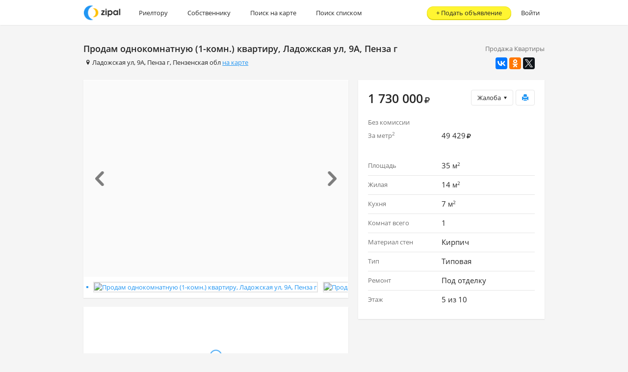

--- FILE ---
content_type: text/html;charset=UTF-8
request_url: https://zipal.ru/815416
body_size: 46510
content:
<!DOCTYPE html>
<html lang="ru">
    <head>
<meta http-equiv="Content-Type" content="text/html; charset=utf-8" />
<meta name="viewport" content="width=device-width, maximum-scale=2.0" />

<link rel="shortcut icon" type="image/x-icon" href="/favicon.ico" />
<link rel="icon" type="image/x-icon" href="/favicon.ico" />
<link rel="icon" type="image/png" href="/favicon-16x16.png" sizes="16x16" />
<link rel="icon" type="image/png" href="/favicon-32x32.png" sizes="32x32" />
<link rel="apple-touch-icon-precomposed" sizes="57x57" href="/apple-touch-icon-57x57.png" />
<link rel="apple-touch-icon-precomposed" sizes="114x114" href="/apple-touch-icon-114x114.png" />
<link rel="apple-touch-icon-precomposed" sizes="72x72" href="/apple-touch-icon-72x72.png" />
<link rel="apple-touch-icon-precomposed" sizes="144x144" href="/apple-touch-icon-144x144.png" />
<link rel="apple-touch-icon-precomposed" sizes="120x120" href="/apple-touch-icon-120x120.png" />
<link rel="apple-touch-icon-precomposed" sizes="152x152" href="/apple-touch-icon-152x152.png" />
<meta name="application-name" content="Zipal"/>
<meta name="msapplication-TileColor" content="#FFFFFF" />
<meta name="msapplication-TileImage" content="/mstile-144x144.png" />
      <meta property="og:title" content="Продам однокомнатную (1-комн.) квартиру, Ладожская ул, 9А, Пенза г | Объявления на Zipal.ru" />
	  <meta property="og:type" content="website" />
	  <meta property="og:site_name" content="Zipal.ru" />
      <meta name="description" content="Продам однокомнатную (1-комн.) квартиру, Ладожская ул, 9А, Пенза г объявление о покупке, продаже или аренде в Москве на Zipal.ru">
      <title>Продам однокомнатную (1-комн.) квартиру, Ладожская ул, 9А, Пенза г | Объявления на Zipal.ru</title>
<link rel="stylesheet" type="text/css" href="/css/application.min.css?1058"/>
<link rel="stylesheet" type="text/css" href="/css/bootstrap-datetimepicker.min.css?1058"/>
<!--[if lte IE 9]>
<link rel="stylesheet" type="text/css" href="/css/ie.min.css?1058"/>
<![endif]-->
<!--[if lte IE 8]>
<link rel="stylesheet" type="text/css" href="/css/ie8.min.css?1058"/>
<![endif]-->
<script>
    (function(i,s,o,g,r,a,m){i['GoogleAnalyticsObject']=r;i[r]=i[r]||function(){
    (i[r].q=i[r].q||[]).push(arguments)},i[r].l=1*new Date();a=s.createElement(o),
    m=s.getElementsByTagName(o)[0];a.async=1;a.src=g;m.parentNode.insertBefore(a,m)
    })(window,document,'script','//www.google-analytics.com/analytics.js','ga');

        ga('create', 'UA-58569462-1', { clientId: '7da13fe5-759b-45cd-97fe-0c9c89f6e1b0' });
    ga('set', 'dimension1', 'true');
    ga('set', 'dimension2', 'TEST_PACKET | ARENDATICA');
    ga('send', 'pageview');
</script>
    </head>

    <body class="card">
      <div id="main_container">
<div class="service-alert-main-block" id="service_alert_danger" style="display: none;">
	<div class="container">
		<div class="alert alert-danger clearfix" id="dangerMessage">
			<span id="service_alert_danger_message_close" class="close">&times;</span>
			<span id="service_alert_danger_message_text"></span>
		</div>
	</div>
</div>
<div class="service-alert-main-block" id="service_alert_warning" style="display: none;">
	<div class="container">
		<div class="alert alert-warning clearfix" id="warningMessage">
			<span id="service_alert_warning_message_close" class="close">&times;</span>
			<span id="service_alert_warning_message_text"></span>
		</div>
	</div>
</div>
<div class="service-alert-main-block" id="service_alert_success" style="display: none;">
	<div class="container">
		<div class="alert alert-success clearfix" id="successMessage">
			<span id="service_alert_success_message_close" class="close">&times;</span>
			<span id="service_alert_success_message_text"></span>
		</div>
	</div>
</div>
<div class="service-alert-main-block" id="service_alert_info" style="display: none;">
	<div class="container">
		<div class="alert alert-info clearfix" id="infoMessage">
			<span id="service_alert_info_message_close" class="close">&times;</span>
			<span id="service_alert_info_message_text"></span>
		</div>
	</div>
</div>
        <div class="site-wrap">
  <nav class="navbar" role="navigation">
    <div class="container">
      <div class="navbar-header">
        <a href="/" class="navbar-brand" id="main_nav" ><img height="34px" src="/images/landing/logo.png" style="margin-top: 8px;" alt="Дать объявление о недвижимости"/></a>
        <a type="button" href="#menu-navbar" data-toggle="collapse" class="nav-menu-link collapsed">
          <div></div>
        </a>
        <div class="sui-navbar-header-text visible-xs-block">
          <span class="page-name">Zipal.ru</span>
          <span class="logo-text"><img height="34px" src="/images/landing/logo.png" style="margin-top: 8px;" alt="Дать объявление о недвижимости"/></span>
        </div>
      </div>
      <div class="navbar-collapse collapse" id="menu-navbar">
			<ul class="nav navbar-nav">
		      <li>
		        <a href="/realtor" class="for-realtor" >Риелтору</a>
		      </li>
		      <li>
		        <a href="/" class="for-owner" >Собственнику</a>
		      </li>
		    </ul>
			<ul class="nav navbar-nav">
		      <li>
		        <a href="/map" class="" id="search-map" >Поиск на карте</a>
		      </li>
		      <li>
		        <a href="/msk/kupit-kvartiru" class="" id="search-list" >Поиск списком</a>
		      </li>
			</ul>
			<ul class="nav navbar-nav navbar-right no-background">
	          <li>
	            <a href="/login" class="" >Войти</a>
	          </li>
	        </ul>
<a class="btn btn-promo btn-promo-create" href="/object/create" >+&nbsp;<span class="text">Подать объявление</span></a>      </div>
    </div>
  </nav>
          <main class="main-content">
            <div class="container">





<div class="object-card">
<div class="main-title">
	<div class="share">
<div class="object-type-label">Продажа Квартиры</div><div class="ya-share2 hidden-m" data-services="vkontakte,facebook,odnoklassniki,twitter" data-image="https://zipal.ru/images/landing/logo.png" data-counter=""></div>	</div>
	<h1 class="font-bold font-size-h1" id="objectTitle815416">Продам однокомнатную (1-комн.) квартиру, Ладожская ул, 9А, Пенза г</h1>
	<div class="address"><i class="icon-location" style="" ></i><a href="/Пензенская+обл/Пенза+г/9А/Ладожская+ул?request.dealType=SELL&request.objectType=FLAT" class="address-search-link" >Ладожская ул</a>, <a href="/Пензенская+обл/Пенза+г/9А?request.dealType=SELL&request.objectType=FLAT" class="address-search-link" >9А</a>, <a href="/Пензенская+обл/Пенза+г?request.dealType=SELL&request.objectType=FLAT" class="address-search-link" >Пенза г</a>, <a href="/Пензенская+обл?request.dealType=SELL&request.objectType=FLAT" class="address-search-link" >Пензенская обл</a> <a href="/815416#m" class="underline" >на карте</a></div>
</div>

<div class="row">
	<div class="col-xs-12 col-sm-12 col-md-7">
<div class="info-block info-block-photo"> <div id="object-photo-carousel" class="carousel slide" data-interval="false"> <div class="carousel-inner" data-interval="false" role="listbox"> <div class="item active" data-photoid="7375684" > <span class="pointer preview show-big-photo active" data-url="/photo/7375684/BIG.jpg" id="photo_7375684" data-description="" ><img alt="Продам однокомнатную (1-комн.) квартиру, Ладожская ул, 9А, Пенза г" class="reloadOnError" onerror="this.caughtError = true" src="https://zipal.ru/photo/7375684/BIG.jpg" class='img-big' /></span> </div> <div class="item " data-photoid="7375685" > <span class="pointer preview show-big-photo" data-url="/photo/7375685/BIG.jpg" id="photo_7375685" data-description="" ><img alt="Продам однокомнатную (1-комн.) квартиру, Ладожская ул, 9А, Пенза г" class="reloadOnError" onerror="this.caughtError = true" src="https://zipal.ru/photo/7375685/BIG.jpg" class='img-big' /></span> </div> <div class="item " data-photoid="7375686" > <span class="pointer preview show-big-photo" data-url="/photo/7375686/BIG.jpg" id="photo_7375686" data-description="" ><img alt="Продам однокомнатную (1-комн.) квартиру, Ладожская ул, 9А, Пенза г" class="reloadOnError" onerror="this.caughtError = true" src="https://zipal.ru/photo/7375686/BIG.jpg" class='img-big' /></span> </div> <div class="item " data-photoid="7375687" > <span class="pointer preview show-big-photo" data-url="/photo/7375687/BIG.jpg" id="photo_7375687" data-description="" ><img alt="Продам однокомнатную (1-комн.) квартиру, Ладожская ул, 9А, Пенза г" class="reloadOnError" onerror="this.caughtError = true" src="https://zipal.ru/photo/7375687/BIG.jpg" class='img-big' /></span> </div> <div class="item " data-photoid="7375688" > <span class="pointer preview show-big-photo" data-url="/photo/7375688/BIG.jpg" id="photo_7375688" data-description="" ><img alt="Продам однокомнатную (1-комн.) квартиру, Ладожская ул, 9А, Пенза г" class="reloadOnError" onerror="this.caughtError = true" src="https://zipal.ru/photo/7375688/BIG.jpg" class='img-big' /></span> </div> <div class="item " data-photoid="7375689" > <span class="pointer preview show-big-photo" data-url="/photo/7375689/BIG.jpg" id="photo_7375689" data-description="" ><img alt="Продам однокомнатную (1-комн.) квартиру, Ладожская ул, 9А, Пенза г" class="reloadOnError" onerror="this.caughtError = true" src="https://zipal.ru/photo/7375689/BIG.jpg" class='img-big' /></span> </div> <div class="item " data-photoid="7375690" > <span class="pointer preview show-big-photo" data-url="/photo/7375690/BIG.jpg" id="photo_7375690" data-description="" ><img alt="Продам однокомнатную (1-комн.) квартиру, Ладожская ул, 9А, Пенза г" class="reloadOnError" onerror="this.caughtError = true" src="https://zipal.ru/photo/7375690/BIG.jpg" class='img-big' /></span> </div> <div class="item " data-photoid="7375692" > <span class="pointer preview show-big-photo" data-url="/photo/7375692/BIG.jpg" id="photo_7375692" data-description="" ><img alt="Продам однокомнатную (1-комн.) квартиру, Ладожская ул, 9А, Пенза г" class="reloadOnError" onerror="this.caughtError = true" src="https://zipal.ru/photo/7375692/BIG.jpg" class='img-big' /></span> </div> <div class="item " data-photoid="7375693" > <span class="pointer preview show-big-photo" data-url="/photo/7375693/BIG.jpg" id="photo_7375693" data-description="" ><img alt="Продам однокомнатную (1-комн.) квартиру, Ладожская ул, 9А, Пенза г" class="reloadOnError" onerror="this.caughtError = true" src="https://zipal.ru/photo/7375693/BIG.jpg" class='img-big' /></span> </div> </div> <a class="left carousel-control" href="#object-photo-carousel" role="button" data-slide="prev"> <span class="chevron chevron-left"></span> </a> <a class="right carousel-control" href="#object-photo-carousel" role="button" data-slide="next"> <span class="chevron chevron-right"></span> </a> </div> <div class="thumbs"> <a href="#" class="preview show-big-photo active" data-photoid="7375684" data-url="/photo/7375684/BIG.jpg" id="thumb_7375684" data-description="" ><img alt="Продам однокомнатную (1-комн.) квартиру, Ладожская ул, 9А, Пенза г" class="reloadOnError" onerror="this.caughtError = true" src="https://zipal.ru/photo/7375684/MINI.jpg" class='img-rounded img-mini' /></a><a href="#" class="preview show-big-photo" data-photoid="7375685" data-url="/photo/7375685/BIG.jpg" id="thumb_7375685" data-description="" ><img alt="Продам однокомнатную (1-комн.) квартиру, Ладожская ул, 9А, Пенза г" class="reloadOnError" onerror="this.caughtError = true" src="https://zipal.ru/photo/7375685/MINI.jpg" class='img-rounded img-mini' /></a><a href="#" class="preview show-big-photo" data-photoid="7375686" data-url="/photo/7375686/BIG.jpg" id="thumb_7375686" data-description="" ><img alt="Продам однокомнатную (1-комн.) квартиру, Ладожская ул, 9А, Пенза г" class="reloadOnError" onerror="this.caughtError = true" src="https://zipal.ru/photo/7375686/MINI.jpg" class='img-rounded img-mini' /></a><a href="#" class="preview show-big-photo" data-photoid="7375687" data-url="/photo/7375687/BIG.jpg" id="thumb_7375687" data-description="" ><img alt="Продам однокомнатную (1-комн.) квартиру, Ладожская ул, 9А, Пенза г" class="reloadOnError" onerror="this.caughtError = true" src="https://zipal.ru/photo/7375687/MINI.jpg" class='img-rounded img-mini' /></a><a href="#" class="preview show-big-photo" data-photoid="7375688" data-url="/photo/7375688/BIG.jpg" id="thumb_7375688" data-description="" ><img alt="Продам однокомнатную (1-комн.) квартиру, Ладожская ул, 9А, Пенза г" class="reloadOnError" onerror="this.caughtError = true" src="https://zipal.ru/photo/7375688/MINI.jpg" class='img-rounded img-mini' /></a><a href="#" class="preview show-big-photo" data-photoid="7375689" data-url="/photo/7375689/BIG.jpg" id="thumb_7375689" data-description="" ><img alt="Продам однокомнатную (1-комн.) квартиру, Ладожская ул, 9А, Пенза г" class="reloadOnError" onerror="this.caughtError = true" src="https://zipal.ru/photo/7375689/MINI.jpg" class='img-rounded img-mini' /></a><a href="#" class="preview show-big-photo" data-photoid="7375690" data-url="/photo/7375690/BIG.jpg" id="thumb_7375690" data-description="" ><img alt="Продам однокомнатную (1-комн.) квартиру, Ладожская ул, 9А, Пенза г" class="reloadOnError" onerror="this.caughtError = true" src="https://zipal.ru/photo/7375690/MINI.jpg" class='img-rounded img-mini' /></a><a href="#" class="preview show-big-photo" data-photoid="7375692" data-url="/photo/7375692/BIG.jpg" id="thumb_7375692" data-description="" ><img alt="Продам однокомнатную (1-комн.) квартиру, Ладожская ул, 9А, Пенза г" class="reloadOnError" onerror="this.caughtError = true" src="https://zipal.ru/photo/7375692/MINI.jpg" class='img-rounded img-mini' /></a><a href="#" class="preview show-big-photo" data-photoid="7375693" data-url="/photo/7375693/BIG.jpg" id="thumb_7375693" data-description="" ><img alt="Продам однокомнатную (1-комн.) квартиру, Ладожская ул, 9А, Пенза г" class="reloadOnError" onerror="this.caughtError = true" src="https://zipal.ru/photo/7375693/MINI.jpg" class='img-rounded img-mini' /></a> </div> </div>	<div id="m" class="map-anchor"></div>
	<div class="info-block info-block-map">
		<div class="map-container" id="map">
				<div id="showSimilar" class="show-similar">
	<a href="/map?request.objectType=FLAT&request.dealType=SELL&requestLocationType=RadiusRequestLocation&request.location.coordinates.lat=53,219&request.location.coordinates.lon=44,928" class="btn btn-default" target="_blank" >Искать рядом</a>
				</div>
		</div>
	</div>

		<div class="info-block">
			<div class="content-block">
				<p>Продается квартира в ближнем арбеково в новом кирпичном доме. <br />Дом введен в эксплуатацию, документы получены (Свидетельство). <br />Квартира не угловая, на 5 этаже 10 этажного кирпичного дома. <br />Предчиствая отделка: ровная стяжка, штукатурка, эл. разводка, пластиковые окна, застекленная лоджия, <br />установка подоконников, разводка водяных труб, установка счетчиков. <br />Отличное местоположение: ост. &quot;Товары для женщин&quot;, все необходимое рядом. <br />Возможна любая форма оплаты.</p>
			</div>
		</div>
		<div class="info-block info-block-features">
                <div class="content-block">
                    <div class="options-list">
		<div class="item"><div class="row">
				<div class="col-xs-5 col-sm-5 col-md-5" data-content="Количество балконов" data-placement="top" data-clipped="true" data-container="body" data-html="true">Количество балконов</div>

			<div class="col-xs-7 col-sm-7 col-md-7">
				Нет
			</div>
		</div></div>
		<div class="item"><div class="row">
				<div class="col-xs-5 col-sm-5 col-md-5" data-content="Количество лоджий" data-placement="top" data-clipped="true" data-container="body" data-html="true">Количество лоджий</div>

			<div class="col-xs-7 col-sm-7 col-md-7">
				1
			</div>
		</div></div>
		<div class="item"><div class="row">
				<div class="col-xs-5 col-sm-5 col-md-5" data-content="Тип/Серия дома" data-placement="top" data-clipped="true" data-container="body" data-html="true">Тип/Серия дома</div>

			<div class="col-xs-7 col-sm-7 col-md-7">
				повышенной комф
			</div>
		</div></div>
                    </div>
                    <div class="clearfix">
<div class="feature disabled" data-content="Интернет" data-placement="top" data-clipped="true" data-container="body" data-html="true"><i class="icon-cancel" style="" ></i> <span>Интернет</span> </div><div class="feature" data-content="Телефон" data-placement="top" data-clipped="true" data-container="body" data-html="true"><i class="icon-check" style="" ></i> <span>Телефон</span> </div><div class="feature disabled" data-content="Спутниковое / Кабельное ТВ" data-placement="top" data-clipped="true" data-container="body" data-html="true"><i class="icon-cancel" style="" ></i> <span>Спутниковое / Кабельное ТВ</span> </div><div class="feature disabled" data-content="Доступно людям с ограниченными возможностями" data-placement="top" data-clipped="true" data-container="body" data-html="true"><i class="icon-cancel" style="" ></i> <span>Доступно людям с ограниченными возможностями</span> </div><div class="feature disabled" data-content="Консьерж" data-placement="top" data-clipped="true" data-container="body" data-html="true"><i class="icon-cancel" style="" ></i> <span>Консьерж</span> </div><div class="feature disabled" data-content="Охраняемая территория" data-placement="top" data-clipped="true" data-container="body" data-html="true"><i class="icon-cancel" style="" ></i> <span>Охраняемая территория</span> </div><div class="feature disabled" data-content="Мусоропровод" data-placement="top" data-clipped="true" data-container="body" data-html="true"><i class="icon-cancel" style="" ></i> <span>Мусоропровод</span> </div><div class="feature disabled" data-content="Газ" data-placement="top" data-clipped="true" data-container="body" data-html="true"><i class="icon-cancel" style="" ></i> <span>Газ</span> </div><div class="feature disabled" data-content="Огороженная территория" data-placement="top" data-clipped="true" data-container="body" data-html="true"><i class="icon-cancel" style="" ></i> <span>Огороженная территория</span> </div><div class="feature disabled" data-content="Домофон" data-placement="top" data-clipped="true" data-container="body" data-html="true"><i class="icon-cancel" style="" ></i> <span>Домофон</span> </div><div class="feature disabled" data-content="Счетчики воды" data-placement="top" data-clipped="true" data-container="body" data-html="true"><i class="icon-cancel" style="" ></i> <span>Счетчики воды</span> </div><div class="feature disabled" data-content="Пандус" data-placement="top" data-clipped="true" data-container="body" data-html="true"><i class="icon-cancel" style="" ></i> <span>Пандус</span> </div><div class="feature disabled" data-content="Двор под шлагбаумом" data-placement="top" data-clipped="true" data-container="body" data-html="true"><i class="icon-cancel" style="" ></i> <span>Двор под шлагбаумом</span> </div><div class="feature disabled" data-content="Двор без машин" data-placement="top" data-clipped="true" data-container="body" data-html="true"><i class="icon-cancel" style="" ></i> <span>Двор без машин</span> </div>                    </div>
                </div>
		</div>
		<div class="font-size-small gray hidden-sm">Дата создания:  19&nbsp;июня&nbsp;2015,&nbsp;14:06</div>
		<div class="font-size-small gray hidden-sm">Дата изменения: 12&nbsp;сентября&nbsp;2015,&nbsp;12:03</div>
	</div>
	<div class="col-xs-12 col-sm-12 col-md-5">
		<div class="info-block">
			<div class="content-block">
				<div class="object-price">
					<div class="actions">
<form action="/complaint/create" data-remote="complaint" class="complaint-form" data-complaint='true' method="post"> <div class="alert alert-block alert-modal" style="display:none;"></div> <div class="alert alert-danger alert-modal" style="display:none;"></div> <input type="hidden" placeholder="" class="form-control" value="815416" name='object' /> <input type="hidden" placeholder="" class="form-control" value="" name='type' /> <div class="btn-group btn-complaint pull-right"> <div class="btn btn-default dropdown-toggle" data-toggle="dropdown" id="complaint_button" >Жалоба<i class="icon-down-dir" style="" ></i></div> <ul class="dropdown-menu" style="text-align:left;"> <li><a href="#" class="" data-type="WRONG_PRICE" id="complaint_button_WRONG_PRICE" >Неверно указана цена</a></li> <li><a href="#" class="" data-type="FAKE" id="complaint_button_FAKE" >Несуществующий объект</a></li> <li><a href="#" class="" data-type="WRONG_OWNERSHIP" id="complaint_button_WRONG_OWNERSHIP" >Агент представляется собственником</a></li> <li><a href="#" class="" data-type="WRONG_ADDRESS" id="complaint_button_WRONG_ADDRESS" >Ложный адрес</a></li> <li><a href="#" class="" data-type="WRONG_CONTACTS" id="complaint_button_WRONG_CONTACTS" >Телефон недоступен</a></li> <li><a href="#" class="" data-type="CLOSED" id="complaint_button_CLOSED" >Объект продан/сдан</a></li> <li><a href="#" class="" data-type="FRAUD" id="complaint_button_FRAUD" >Мошенничество</a></li> </ul> </div> </form><a href="/object/815416/print" class="btn btn-default btn-print" ><i class="glyphicon glyphicon-print" style="" ></i></a>					</div>
					<div class="price">
					  <span class="value">
					    1 730 000<i class="cur-rouble" style="" ></i>
					  </span>
					</div>
					<div class="options-list">
<div class="item"><div class="row">
<div class="col-xs-7 col-sm-7 col-md-7">
Без&nbsp;комиссии </div>
</div></div>		<div class="item"><div class="row">
			<div class="col-xs-5 col-sm-5 col-md-5">
				За метр<sup>2</sup>
			</div>
			<div class="col-xs-7 col-sm-7 col-md-7">
				  			49 429<i class="cur-rouble" style="" ></i>
			</div>
		</div></div>

					</div>
				</div>
				<div class="options-list">
		<div class="item"><div class="row">
				<div class="col-xs-5 col-sm-5 col-md-5" data-content="Площадь" data-placement="top" data-clipped="true" data-container="body" data-html="true">Площадь</div>

			<div class="col-xs-7 col-sm-7 col-md-7">
				35 <span class='small'>м<sup>2</sup></span>
			</div>
		</div></div>
		<div class="item"><div class="row">
				<div class="col-xs-5 col-sm-5 col-md-5" data-content="Жилая" data-placement="top" data-clipped="true" data-container="body" data-html="true">Жилая</div>

			<div class="col-xs-7 col-sm-7 col-md-7">
				14 <span class='small'>м<sup>2</sup></span>
			</div>
		</div></div>
		<div class="item"><div class="row">
				<div class="col-xs-5 col-sm-5 col-md-5" data-content="Кухня" data-placement="top" data-clipped="true" data-container="body" data-html="true">Кухня</div>

			<div class="col-xs-7 col-sm-7 col-md-7">
				7 <span class='small'>м<sup>2</sup></span>
			</div>
		</div></div>
		<div class="item"><div class="row">
				<div class="col-xs-5 col-sm-5 col-md-5" data-content="Комнат всего" data-placement="top" data-clipped="true" data-container="body" data-html="true">Комнат всего</div>

			<div class="col-xs-7 col-sm-7 col-md-7">
				        1

			</div>
		</div></div>
		<div class="item"><div class="row">
				<div class="col-xs-5 col-sm-5 col-md-5" data-content="Материал стен" data-placement="top" data-clipped="true" data-container="body" data-html="true">Материал стен</div>

			<div class="col-xs-7 col-sm-7 col-md-7">
				Кирпич
			</div>
		</div></div>
		<div class="item"><div class="row">
				<div class="col-xs-5 col-sm-5 col-md-5" data-content="Тип" data-placement="top" data-clipped="true" data-container="body" data-html="true">Тип</div>

			<div class="col-xs-7 col-sm-7 col-md-7">
				Типовая
			</div>
		</div></div>
		<div class="item"><div class="row">
				<div class="col-xs-5 col-sm-5 col-md-5" data-content="Ремонт" data-placement="top" data-clipped="true" data-container="body" data-html="true">Ремонт</div>

			<div class="col-xs-7 col-sm-7 col-md-7">
				Под отделку
			</div>
		</div></div>
		<div class="item"><div class="row">
				<div class="col-xs-5 col-sm-5 col-md-5" data-content="Этаж" data-placement="top" data-clipped="true" data-container="body" data-html="true">Этаж</div>

			<div class="col-xs-7 col-sm-7 col-md-7">
				    5&nbsp;из&nbsp;10

			</div>
		</div></div>
			    </div>
		  	</div>
		</div>
		
	</div>
</div>
</div>
<script type="text/javascript" src="//yastatic.net/share2/share.js" charset="utf-8"></script>
    <script type="text/javascript">
        if (typeof fbq === 'function') {
            fbq('track', 'ViewContent', {
                content_type: 'home_listing',
                content_ids: ['815416'],
                availability: 'off_market'
            });
        }
    </script>
            </div>
          </main>
        </div>
<div class="footer">
	<div class="container">
		<ul class="footer-menu">
			<li>
				<a href="http://help.zipal.ru/ru" class="" target="_blank" >Сообщить о проблеме</a>
			</li>
			<li>
				<a href="/developers" class="" >Документация по API</a>
			</li>
			<li>
				<a href="#support" class="" data-toggle="modal" >Контакты</a>
			</li>
			<li>
				<a href="/blog" class="" >Блог</a>
			</li>
		</ul>
	</div>
</div><div class="modal"
     style="display:none;"
     tabindex="-1"
     role="dialog"
     aria-labelledby=""
     aria-hidden="true"
     id="support"
>
  <div class="modal-dialog modal-sm">
    <div class="modal-content">
      <div class="modal-header">
        <button type="button" class="close" data-dismiss="modal"><span aria-hidden="true">&times;</span><span class="sr-only">Close</span></button>
        <h2 class="modal-title" id="">
          Контакты
        </h2>
      </div>
	<div class="modal-body">
		<div class="font-size-xlarge margin-bottom-base">
			<a class="default-color" href="callto:+79251098001">+7 (925) 109-80-01</a>
			<div class="font-size-xsmall gray">WhatsApp, Telegram</div>
			<div class="font-size-xsmall gray">Оператор ответит Вам с 10 до 18 по Московскому времени</div>
		</div>
		<div>ООО "Зипал" (ИНН 7736681898)</div>
		<div class="margin-top-small">
			Почтовый адрес: <br/>
			115114, Москва г, Дербеневская наб, дом 7, строение 12, этаж 4, комната 30
			<div class="font-size-xsmall gray">
			Курьеру необходимо оставить письмо в почтовом ящике при входе в бизнес центр.
			</div>
		</div>
		<div class="margin-top-small">
			Бухгалтерия: <a href="mailto:accounting@zipal.com" class="default-color" >accounting@zipal.com</a>
		</div>
	</div>
	<div class="modal-footer">
<div class="btn btn-default" data-dismiss='modal' >Закрыть</div>		<div class="pull-right">
			<a href="http://help.zipal.ru/ru" class="btn btn-default" target="_blank" >Отзыв</a>
			<a href="http://help.zipal.ru/ru" class="btn btn-default" target="_blank" >Предложение</a>
		</div>
	</div>
    </div>
  </div>
</div>
<div class="modal modal-new-dialog"
     style="display:none;"
     tabindex="-1"
     role="dialog"
     aria-labelledby=""
     aria-hidden="true"
     id="new_private_message"
>
  <div class="modal-dialog modal-sm">
    <div class="modal-content">
      <div class="modal-header">
        <button type="button" class="close" data-dismiss="modal"><span aria-hidden="true">&times;</span><span class="sr-only">Close</span></button>
        <h2 class="modal-title" id="">
          Отправить сообщение
        </h2>
      </div>
    <form action="/json/message/send" data-remote="privateMessage" class="" id="privateMessageForm" method="post">
		<div class="alert alert-block alert-modal" style="display:none;"></div>
		<div class="alert alert-danger alert-modal" style="display:none;"></div>
  		<div class="modal-body">
    <input type="hidden" placeholder="" class="form-control" value="" name='to' id='privateMessageOwner' />
    <input type="hidden" placeholder="" class="form-control" value="" name='object' id='privateMessageObject' />
<div class="form-group" >
  
    <textarea class="form-control" rows='5' name='text' id='privateMessageText'></textarea>
</div>
		</div>
		<div class="modal-footer">
<input type="submit" class="btn btn-primary" id='submitPrivateMessage' value="Отправить" /><a class="btn" href="#" data-dismiss="modal" >Отмена</a>		</div>
	</form>
    </div>
  </div>
</div>
<div class="modal login-dialog"
     style="display:none;"
     tabindex="-1"
     role="dialog"
     aria-labelledby=""
     aria-hidden="true"
     id="ajaxLoginDialog" data-backdrop="static"
>
  <div class="modal-dialog modal-sm">
    <div class="modal-content">
      <div class="modal-header">
        <button type="button" class="close" data-dismiss="modal"><span aria-hidden="true">&times;</span><span class="sr-only">Close</span></button>
        <h2 class="modal-title" id="">
          Вход
        </h2>
      </div>
    <form action="/json/login" class="" id="ajaxLoginForm" data-remote="true" method="post">
		<div class="alert alert-block alert-modal" style="display:none;"></div>
		<div class="alert alert-danger alert-modal" style="display:none;"></div>
    <input type="hidden" placeholder="" class="form-control" value="1" name="rememberMe" id="rememberMe_a" />
	  		<div class="modal-body">
				<div id="ajaxLoginWrongPassword" class="alert alert-danger" style="display: none;">
					Неверно указан E-mail или пароль
				</div>
<div class="form-group" >
<label class="" >
E-mail</label>
  
    <input type="text" placeholder="" class="form-control" value="" id="m_username" name="username" />
  
</div>
<div class="form-group" >
<label class="" >
Пароль</label>
  
    <input type="password" placeholder="" class="form-control" value="" id="m_password" name="password" />
  
</div>
<div class="form-group" >
  
							<a href="/signin" class="" id='m_registration' >Регистрация</a>&nbsp;&nbsp;&nbsp;
<a href="/password/remind" class="" id='m_remindPassword' >Восстановить пароль</a></div>
			</div>
			<div class="modal-footer">
<div class="form-group" >
  
<input type="submit" class="btn btn-primary" id='ajaxLogin' value="Войти" /><a class="btn" href="#" id="cancelAjaxLogin" data-dismiss="modal" >Отмена</a></div>
			</div>
	</form>
    </div>
  </div>
</div>
<div class="modal modal-phone-verification phone-dialog"
     style="display:none;"
     tabindex="-1"
     role="dialog"
     aria-labelledby=""
     aria-hidden="true"
     id="contactDialog" data-backdrop="static"
>
  <div class="modal-dialog modal-sm">
    <div class="modal-content">
      <div class="modal-header">
        <button type="button" class="close" data-dismiss="modal"><span aria-hidden="true">&times;</span><span class="sr-only">Close</span></button>
        <h2 class="modal-title" id="">
          Дополнительные контактные данные
        </h2>
      </div>
    <form action="/personal/contact/create" data-remote="contactSubmit" class="" id="contactDialogForm" method="post">
		<div class="alert alert-block alert-modal" style="display:none;"></div>
		<div class="alert alert-danger alert-modal" style="display:none;"></div>
    <input type="hidden" placeholder="" class="form-control" value="true" name="personal" />
		<div class="modal-body">
			<div class="alert alert-info">
				Телефон и E-mail будут использованы в качестве контактных данных в объявлениях
			</div>
<div class="form-group" >
  <label >Номер телефона</label>
    <input type="text" placeholder="" class="form-control" value="+7" name='phone' id='m_contactPhone' />
</div>
<div class="form-group" >
  <label >E-mail</label>
    <input type="text" placeholder="" class="form-control" value="+7" name='email' id='m_contactEmail' />
</div>
		</div>
		<div class="modal-footer">
<div class="form-group" >
  
<input type="submit" class="btn btn-primary" id='submitContact' value="Добавить" /><a class="btn" href="#" data-dismiss="modal" >Отмена</a></div>
		</div>
	</form>
    </div>
  </div>
</div>


<div class="modal modal-phone-verification phone-verification-dialog"
     style="display:none;"
     tabindex="-1"
     role="dialog"
     aria-labelledby=""
     aria-hidden="true"
     id="phoneVerificationDialog"
>
  <div class="modal-dialog modal-sm">
    <div class="modal-content">
      <div class="modal-header">
        <button type="button" class="close" data-dismiss="modal"><span aria-hidden="true">&times;</span><span class="sr-only">Close</span></button>
        <h2 class="modal-title" id="">
          Введите код подтверждения
        </h2>
      </div>
    <form action="" data-remote="phoneVerification" class="" id="phoneVerificationDialogForm" method="post">
		<div class="alert alert-block alert-modal" style="display:none;"></div>
		<div class="alert alert-danger alert-modal" style="display:none;"></div>
    <input type="hidden" placeholder="" class="form-control" value="" name="phone" />
		<div class="modal-body">
<div class="form-group" >
<label class="" >
Код подтверждения</label>
  
    <input type="text" placeholder="" class="form-control" value="" name="code" id="phoneVerificationCode" />
				<div id="phone_sms_verification_info" class="small grey" style="width:100%;margin: 0 0 0 0;">Код подтверждения был отправлен на ваш мобильный телефон.</div>
  
</div>
		</div>
		<div class="modal-footer">
<div class="form-group" >
  
<input type="submit" class="btn btn-primary" id='submitPhoneVerificationCode' value="Подтвердить" /></div>
		</div>
	</form>
    </div>
  </div>
</div>

<div class="modal contacts-verification-dialog"
     style="display:none;"
     tabindex="-1"
     role="dialog"
     aria-labelledby=""
     aria-hidden="true"
     id="contactsVerificationDialog"
>
  <div class="modal-dialog modal-sm">
    <div class="modal-content">
      <div class="modal-header">
        <button type="button" class="close" data-dismiss="modal"><span aria-hidden="true">&times;</span><span class="sr-only">Close</span></button>
        <h2 class="modal-title" id="">
          Необходимо подтвердить Email
        </h2>
      </div>
	<div class="modal-body">
			Для продолжения необходимо указать E-mail. Электронная почта необходима для публикации на площадках партнёров и будет использована в качестве вашей контактной информации.
	</div>
	<div class="modal-footer">
<a class="btn btn-primary" href="/personal/contacts" id='contacts_verification_dialog_submit' >Заполнить информацию</a><a class="btn" href="#" data-dismiss="modal" >Отмена</a>	</div>
    </div>
  </div>
</div>

<div class="modal phone-login-dialog"
     style="display:none;"
     tabindex="-1"
     role="dialog"
     aria-labelledby=""
     aria-hidden="true"
     id="phoneLoginDialog" data-backdrop="static"
>
  <div class="modal-dialog modal-sm">
    <div class="modal-content">
      <div class="modal-header">
        <button type="button" class="close" data-dismiss="modal"><span aria-hidden="true">&times;</span><span class="sr-only">Close</span></button>
        <h2 class="modal-title" id="">
          Введите пароль
        </h2>
      </div>
    <form action="/json/login" data-remote="phoneLogin" class="" id="phoneLoginDialog" method="post">
		<div class="alert alert-block alert-modal" style="display:none;"></div>
		<div class="alert alert-danger alert-modal" style="display:none;"></div>
		<div class="modal-body">
<div class="form-group" >
  
  			<div class="alert alert-info">
  				Пожалуйста, введите пароль
  			</div>
</div>
<div class="form-group" >
<label class="" >
Телефон</label>
  
    <input type="text" placeholder="" class="form-control" value="" name='username' id='m_phoneUsername' readonly='readonly' />
  
</div>
<div class="form-group" >
<label class="" >
Пароль</label>
  
    <input type="password" placeholder="" class="form-control" value="" name='password' id='m_phonePassword' />
				<div class="small gray-light" style="width:100%;margin: 10px 0 0 0; line-height: 14px;">
<a href="/password/remind" class="" id='remindPassword' >Восстановить пароль</a>				</div>
  
</div>
		</div>
		<div class="modal-footer">
<input type="submit" class="btn btn-primary" id='phoneLoginSubmit' value="Войти" /><a class="btn" href="#" data-dismiss="modal" >Отмена</a>		</div>
	</form>
    </div>
  </div>
</div>
<div class="modal modal-group modal-group-invite"
     style="display:none;"
     tabindex="-1"
     role="dialog"
     aria-labelledby=""
     aria-hidden="true"
     id="group_invite_modal" data-clear="true" data-backdrop="static"
>
  <div class="modal-dialog modal-sm">
    <div class="modal-content">
      <div class="modal-header">
        <button type="button" class="close" data-dismiss="modal"><span aria-hidden="true">&times;</span><span class="sr-only">Close</span></button>
        <h2 class="modal-title" id="">
          Пригласить в агентство
        </h2>
      </div>
    <form action="" data-remote="groupInvite" class=""  method="post">
		<div class="alert alert-block alert-modal" style="display:none;"></div>
		<div class="alert alert-danger alert-modal" style="display:none;"></div>
		<div class="modal-body">
<div class="form-group" >
  <label >Укажите E-mail участника</label>
    <input type="text" placeholder="" class="form-control" value="" id="invite_group_contact_field" name="email" />
</div>
		</div>
		<div class="modal-footer">
<div class="form-group" >
  
<input type="submit" class="btn btn-primary" id="group_invite_submit" value="Пригласить" /><div class="btn" data-dismiss='modal' >Отмена</div></div>
		</div>
	</form>
    </div>
  </div>
</div>
<div class="modal modal-gallery"
     style="display:none;"
     tabindex="-1"
     role="dialog"
     aria-labelledby=""
     aria-hidden="true"
     id="service_image_gallery_modal"
>
  <div class="modal-dialog">
    <div class="modal-content">
      <div class="modal-header">
        <button type="button" class="close" data-dismiss="modal"><span aria-hidden="true">&times;</span><span class="sr-only">Close</span></button>
        <h2 class="modal-title" id="">
          
        </h2>
      </div>
	<a href="#" class="close" data-dismiss="modal"><i class="icon-cancel" style="" ></i></a>
	<div class="img-full"></div>
    </div>
  </div>
</div>
<script type="text/javascript">
	// Paths
	main_path			  = 'https://zipal.ru/events';
	payments_balance_path = '/json/balance';
	ping_path             = '/ping';
	object_show_path      = '/{id:\d+}';
	object_create_path    = '/object/create';
	object_publish_path   = '/object/{id}/publish';
	prepaid_path          = '/prepaid';
	group_settings_path   = '/group/{currentAgency}/settings';
	group_services_path   = '/group/{currentAgency}/services';  
	group_invite_path     = '/group/{id}/invite';
	my_groups_path        = '/groups';
	geocode_path		  = '/geocode';
	payments_check_path   = '/payment/{id}/check';
	captcha_path          = '/captcha.jpg';
	queue_path            = '/queue';
	private_message_read_path = '/inbox/read';
	private_message_messages_scroll_path = '/json/message/messages';
	private_message_dialogs_scroll_path = '/json/dialogs';
	json_auth_path        = '/json/login';
	json_register_path    = '/json/register';
	personal_email_path   = '/personal/email';
	footer_light_height   = 60;

	// Templates
	js_template_tooltip   = '<div class=\"tooltip tooltip-input\"><div class=\"tooltip-arrow\"><\/div><div class=\"tooltip-inner\"><\/div><\/div>\n';
	js_template_popover   = '<div class=\"popover\"><div class=\"arrow\"><\/div><div class=\"popover-inner\"><div class=\"popover-content\"><div><\/div><\/div><\/div><\/div>\n';

	// Variables
	subsDefaultPeriod     = 30;
	promo_banner_disabled = false;
</script><script type="text/javascript" src="/js/application.min.js?1058" ></script>
		<script type="text/javascript">
			$(document).ready(function(){
				var objectGallery = new ObjectGallery("");
			});
		</script>
<script type="text/javascript" src="https://api-maps.yandex.ru/2.1/?apikey=2780b54a-41dc-4c17-b7ee-9477c1970603&lang=ru-RU"></script>
		<script type="text/javascript">
			$(document).ready(function(){
				ymaps.ready(function(){
					var options = {
							zoom:   13, behaviors:  ["default"],
							center:   [53.21933199999999, 44.928022],
							controls: [{type:'zoomControl', position:{left: 10, top: 10}}]
					};
					try {
						map = new ymaps.Map($("#map")[0],{
							center: options.center, zoom: options.zoom,
							behaviors: options.behaviors,
							controls: []
						}, {suppressMapOpenBlock: true});
	
						for (var prop in options.controls) {
							map.controls.add(options.controls[prop].type, {position: options.controls[prop].position});
						}
						var pinSvg = new zipal.PinSvg();
						
						pin = new ymaps.Placemark(options.center, {
							hintContent: 'Объект на карте'
						},{
							draggable: false, 
							iconLayout: 'default#image',
							iconImageHref: pinSvg.generate(),
							iconImageSize: [pinSvg.w, pinSvg.h], 
							iconImageOffset: [pinSvg.x, pinSvg.y]
						});
						
						map.geoObjects.add(pin);
					} catch (e) {
					alert(e);
					}
				});
			});
		</script>
<!-- Yandex.Metrika counter -->
<script type="text/javascript">
    (function (d, w, c) {
        (w[c] = w[c] || []).push(function() {
            try {
                w.yaCounter27915474 = new Ya.Metrika({
                    id:27915474,
                    clickmap:true,
                    trackLinks:true,
                    accurateTrackBounce:true,
                    webvisor:true,
                    trackHash:true
                });
            } catch(e) { };
            try {
                w.yaCounter31455858 = new Ya.Metrika({
                    id:31455858,
                    clickmap:true,
                    trackLinks:true,
                    accurateTrackBounce:true
                });
			} catch(e) { };
        });

        var n = d.getElementsByTagName("script")[0],
            s = d.createElement("script"),
            f = function () { n.parentNode.insertBefore(s, n); };
        s.type = "text/javascript";
        s.async = true;
        s.src = "https://mc.yandex.ru/metrika/watch.js";

        if (w.opera == "[object Opera]") {
            d.addEventListener("DOMContentLoaded", f, false);
        } else { f(); }
    })(document, window, "yandex_metrika_callbacks");
</script>
<noscript><div><img src="https://mc.yandex.ru/watch/27915474" style="position:absolute; left:-9999px;" alt="" /></div></noscript>
<noscript><div><img src="https://mc.yandex.ru/watch/31455858" style="position:absolute; left:-9999px;" alt="" /></div></noscript>
<!-- /Yandex.Metrika counter -->
<script type="application/javascript">
    var _deferredUserActionsHandlers = {};

    _deferredUserActionsHandlers["ym_zipal_buy_success"] = function () {
        console.log("Deferred UserActions - ym_zipal_buy_success");
        zReachGoal("zipal_buy");
    }

    var _deferredUserActions = [];
    

    $(document).ready(function () {
        for (let deferredUserAction of _deferredUserActions) {
            let deferredUserActionsHandler = _deferredUserActionsHandlers[deferredUserAction.key];
            if (typeof deferredUserActionsHandler === 'function') {
                deferredUserActionsHandler();
            }
        }
    });
</script>      </div>
    </body>
</html>


--- FILE ---
content_type: text/css
request_url: https://zipal.ru/css/application.min.css?1058
body_size: 450356
content:
/*! normalize.css v3.0.2 | MIT License | git.io/normalize */html{font-family:sans-serif;-ms-text-size-adjust:100%;-webkit-text-size-adjust:100%}body{margin:0}article,aside,details,figcaption,figure,footer,header,hgroup,main,menu,nav,section,summary{display:block}audio,canvas,progress,video{display:inline-block;vertical-align:baseline}audio:not([controls]){display:none;height:0}[hidden],template{display:none}a{background-color:transparent}a:active,a:hover{outline:0}abbr[title]{border-bottom:1px dotted}b,strong{font-weight:bold}dfn{font-style:italic}h1{font-size:2em;margin:.67em 0}mark{background:#ff0;color:#000}small{font-size:80%}sub,sup{font-size:75%;line-height:0;position:relative;vertical-align:baseline}sup{top:-0.5em}sub{bottom:-0.25em}img{border:0}svg:not(:root){overflow:hidden}figure{margin:1em 40px}hr{-moz-box-sizing:content-box;box-sizing:content-box;height:0}pre{overflow:auto}code,kbd,pre,samp{font-family:monospace,monospace;font-size:1em}button,input,optgroup,select,textarea{color:inherit;font:inherit;margin:0}button{overflow:visible}button,select{text-transform:none}button,html input[type="button"],input[type="reset"],input[type="submit"]{-webkit-appearance:button;cursor:pointer}button[disabled],html input[disabled]{cursor:default}button::-moz-focus-inner,input::-moz-focus-inner{border:0;padding:0}input{line-height:normal}input[type="checkbox"],input[type="radio"]{box-sizing:border-box;padding:0}input[type="number"]::-webkit-inner-spin-button,input[type="number"]::-webkit-outer-spin-button{height:auto}input[type="search"]{-webkit-appearance:textfield;-moz-box-sizing:content-box;-webkit-box-sizing:content-box;box-sizing:content-box}input[type="search"]::-webkit-search-cancel-button,input[type="search"]::-webkit-search-decoration{-webkit-appearance:none}fieldset{border:1px solid #c0c0c0;margin:0 2px;padding:.35em .625em .75em}legend{border:0;padding:0}textarea{overflow:auto}optgroup{font-weight:bold}table{border-collapse:collapse;border-spacing:0}td,th{padding:0}/*! Source: https://github.com/h5bp/html5-boilerplate/blob/master/src/css/main.css */@media print{*,*:before,*:after{background:transparent!important;color:#000!important;box-shadow:none!important;text-shadow:none!important}a,a:visited{text-decoration:underline}a[href]:after{content:" (" attr(href) ")"}abbr[title]:after{content:" (" attr(title) ")"}a[href^="#"]:after,a[href^="javascript:"]:after{content:""}pre,blockquote{border:1px solid #999;page-break-inside:avoid}thead{display:table-header-group}tr,img{page-break-inside:avoid}img{max-width:100%!important}p,h2,h3{orphans:3;widows:3}h2,h3{page-break-after:avoid}select{background:#fff!important}.navbar{display:none}.btn>.caret,.dropup>.btn>.caret{border-top-color:#000!important}.label{border:1px solid #000}.table{border-collapse:collapse!important}.table td,.table th{background-color:#fff!important}.table-bordered th,.table-bordered td{border:1px solid #ddd!important}}@font-face{font-family:'Glyphicons Halflings';src:url('/fonts/glyphicons/glyphicons-halflings-regular.eot');src:url('/fonts/glyphicons/glyphicons-halflings-regular.eot?#iefix') format('embedded-opentype'),url('/fonts/glyphicons/glyphicons-halflings-regular.woff') format('woff'),url('/fonts/glyphicons/glyphicons-halflings-regular.ttf') format('truetype'),url('/fonts/glyphicons/glyphicons-halflings-regular.svg#glyphicons_halflingsregular') format('svg')}.glyphicon{position:relative;top:1px;display:inline-block;font-family:'Glyphicons Halflings';font-style:normal;font-weight:normal;line-height:1;-webkit-font-smoothing:antialiased;-moz-osx-font-smoothing:grayscale}.glyphicon-asterisk:before{content:"\2a"}.glyphicon-plus:before{content:"\2b"}.glyphicon-euro:before,.glyphicon-eur:before{content:"\20ac"}.glyphicon-minus:before{content:"\2212"}.glyphicon-cloud:before{content:"\2601"}.glyphicon-envelope:before{content:"\2709"}.glyphicon-pencil:before{content:"\270f"}.glyphicon-glass:before{content:"\e001"}.glyphicon-music:before{content:"\e002"}.glyphicon-search:before{content:"\e003"}.glyphicon-heart:before{content:"\e005"}.glyphicon-star:before{content:"\e006"}.glyphicon-star-empty:before{content:"\e007"}.glyphicon-user:before{content:"\e008"}.glyphicon-film:before{content:"\e009"}.glyphicon-th-large:before{content:"\e010"}.glyphicon-th:before{content:"\e011"}.glyphicon-th-list:before{content:"\e012"}.glyphicon-ok:before{content:"\e013"}.glyphicon-remove:before{content:"\e014"}.glyphicon-zoom-in:before{content:"\e015"}.glyphicon-zoom-out:before{content:"\e016"}.glyphicon-off:before{content:"\e017"}.glyphicon-signal:before{content:"\e018"}.glyphicon-cog:before{content:"\e019"}.glyphicon-trash:before{content:"\e020"}.glyphicon-home:before{content:"\e021"}.glyphicon-file:before{content:"\e022"}.glyphicon-time:before{content:"\e023"}.glyphicon-road:before{content:"\e024"}.glyphicon-download-alt:before{content:"\e025"}.glyphicon-download:before{content:"\e026"}.glyphicon-upload:before{content:"\e027"}.glyphicon-inbox:before{content:"\e028"}.glyphicon-play-circle:before{content:"\e029"}.glyphicon-repeat:before{content:"\e030"}.glyphicon-refresh:before{content:"\e031"}.glyphicon-list-alt:before{content:"\e032"}.glyphicon-lock:before{content:"\e033"}.glyphicon-flag:before{content:"\e034"}.glyphicon-headphones:before{content:"\e035"}.glyphicon-volume-off:before{content:"\e036"}.glyphicon-volume-down:before{content:"\e037"}.glyphicon-volume-up:before{content:"\e038"}.glyphicon-qrcode:before{content:"\e039"}.glyphicon-barcode:before{content:"\e040"}.glyphicon-tag:before{content:"\e041"}.glyphicon-tags:before{content:"\e042"}.glyphicon-book:before{content:"\e043"}.glyphicon-bookmark:before{content:"\e044"}.glyphicon-print:before{content:"\e045"}.glyphicon-camera:before{content:"\e046"}.glyphicon-font:before{content:"\e047"}.glyphicon-bold:before{content:"\e048"}.glyphicon-italic:before{content:"\e049"}.glyphicon-text-height:before{content:"\e050"}.glyphicon-text-width:before{content:"\e051"}.glyphicon-align-left:before{content:"\e052"}.glyphicon-align-center:before{content:"\e053"}.glyphicon-align-right:before{content:"\e054"}.glyphicon-align-justify:before{content:"\e055"}.glyphicon-list:before{content:"\e056"}.glyphicon-indent-left:before{content:"\e057"}.glyphicon-indent-right:before{content:"\e058"}.glyphicon-facetime-video:before{content:"\e059"}.glyphicon-picture:before{content:"\e060"}.glyphicon-map-marker:before{content:"\e062"}.glyphicon-adjust:before{content:"\e063"}.glyphicon-tint:before{content:"\e064"}.glyphicon-edit:before{content:"\e065"}.glyphicon-share:before{content:"\e066"}.glyphicon-check:before{content:"\e067"}.glyphicon-move:before{content:"\e068"}.glyphicon-step-backward:before{content:"\e069"}.glyphicon-fast-backward:before{content:"\e070"}.glyphicon-backward:before{content:"\e071"}.glyphicon-play:before{content:"\e072"}.glyphicon-pause:before{content:"\e073"}.glyphicon-stop:before{content:"\e074"}.glyphicon-forward:before{content:"\e075"}.glyphicon-fast-forward:before{content:"\e076"}.glyphicon-step-forward:before{content:"\e077"}.glyphicon-eject:before{content:"\e078"}.glyphicon-chevron-left:before{content:"\e079"}.glyphicon-chevron-right:before{content:"\e080"}.glyphicon-plus-sign:before{content:"\e081"}.glyphicon-minus-sign:before{content:"\e082"}.glyphicon-remove-sign:before{content:"\e083"}.glyphicon-ok-sign:before{content:"\e084"}.glyphicon-question-sign:before{content:"\e085"}.glyphicon-info-sign:before{content:"\e086"}.glyphicon-screenshot:before{content:"\e087"}.glyphicon-remove-circle:before{content:"\e088"}.glyphicon-ok-circle:before{content:"\e089"}.glyphicon-ban-circle:before{content:"\e090"}.glyphicon-arrow-left:before{content:"\e091"}.glyphicon-arrow-right:before{content:"\e092"}.glyphicon-arrow-up:before{content:"\e093"}.glyphicon-arrow-down:before{content:"\e094"}.glyphicon-share-alt:before{content:"\e095"}.glyphicon-resize-full:before{content:"\e096"}.glyphicon-resize-small:before{content:"\e097"}.glyphicon-exclamation-sign:before{content:"\e101"}.glyphicon-gift:before{content:"\e102"}.glyphicon-leaf:before{content:"\e103"}.glyphicon-fire:before{content:"\e104"}.glyphicon-eye-open:before{content:"\e105"}.glyphicon-eye-close:before{content:"\e106"}.glyphicon-warning-sign:before{content:"\e107"}.glyphicon-plane:before{content:"\e108"}.glyphicon-calendar:before{content:"\e109"}.glyphicon-random:before{content:"\e110"}.glyphicon-comment:before{content:"\e111"}.glyphicon-magnet:before{content:"\e112"}.glyphicon-chevron-up:before{content:"\e113"}.glyphicon-chevron-down:before{content:"\e114"}.glyphicon-retweet:before{content:"\e115"}.glyphicon-shopping-cart:before{content:"\e116"}.glyphicon-folder-close:before{content:"\e117"}.glyphicon-folder-open:before{content:"\e118"}.glyphicon-resize-vertical:before{content:"\e119"}.glyphicon-resize-horizontal:before{content:"\e120"}.glyphicon-hdd:before{content:"\e121"}.glyphicon-bullhorn:before{content:"\e122"}.glyphicon-bell:before{content:"\e123"}.glyphicon-certificate:before{content:"\e124"}.glyphicon-thumbs-up:before{content:"\e125"}.glyphicon-thumbs-down:before{content:"\e126"}.glyphicon-hand-right:before{content:"\e127"}.glyphicon-hand-left:before{content:"\e128"}.glyphicon-hand-up:before{content:"\e129"}.glyphicon-hand-down:before{content:"\e130"}.glyphicon-circle-arrow-right:before{content:"\e131"}.glyphicon-circle-arrow-left:before{content:"\e132"}.glyphicon-circle-arrow-up:before{content:"\e133"}.glyphicon-circle-arrow-down:before{content:"\e134"}.glyphicon-globe:before{content:"\e135"}.glyphicon-wrench:before{content:"\e136"}.glyphicon-tasks:before{content:"\e137"}.glyphicon-filter:before{content:"\e138"}.glyphicon-briefcase:before{content:"\e139"}.glyphicon-fullscreen:before{content:"\e140"}.glyphicon-dashboard:before{content:"\e141"}.glyphicon-paperclip:before{content:"\e142"}.glyphicon-heart-empty:before{content:"\e143"}.glyphicon-link:before{content:"\e144"}.glyphicon-phone:before{content:"\e145"}.glyphicon-pushpin:before{content:"\e146"}.glyphicon-usd:before{content:"\e148"}.glyphicon-gbp:before{content:"\e149"}.glyphicon-sort:before{content:"\e150"}.glyphicon-sort-by-alphabet:before{content:"\e151"}.glyphicon-sort-by-alphabet-alt:before{content:"\e152"}.glyphicon-sort-by-order:before{content:"\e153"}.glyphicon-sort-by-order-alt:before{content:"\e154"}.glyphicon-sort-by-attributes:before{content:"\e155"}.glyphicon-sort-by-attributes-alt:before{content:"\e156"}.glyphicon-unchecked:before{content:"\e157"}.glyphicon-expand:before{content:"\e158"}.glyphicon-collapse-down:before{content:"\e159"}.glyphicon-collapse-up:before{content:"\e160"}.glyphicon-log-in:before{content:"\e161"}.glyphicon-flash:before{content:"\e162"}.glyphicon-log-out:before{content:"\e163"}.glyphicon-new-window:before{content:"\e164"}.glyphicon-record:before{content:"\e165"}.glyphicon-save:before{content:"\e166"}.glyphicon-open:before{content:"\e167"}.glyphicon-saved:before{content:"\e168"}.glyphicon-import:before{content:"\e169"}.glyphicon-export:before{content:"\e170"}.glyphicon-send:before{content:"\e171"}.glyphicon-floppy-disk:before{content:"\e172"}.glyphicon-floppy-saved:before{content:"\e173"}.glyphicon-floppy-remove:before{content:"\e174"}.glyphicon-floppy-save:before{content:"\e175"}.glyphicon-floppy-open:before{content:"\e176"}.glyphicon-credit-card:before{content:"\e177"}.glyphicon-transfer:before{content:"\e178"}.glyphicon-cutlery:before{content:"\e179"}.glyphicon-header:before{content:"\e180"}.glyphicon-compressed:before{content:"\e181"}.glyphicon-earphone:before{content:"\e182"}.glyphicon-phone-alt:before{content:"\e183"}.glyphicon-tower:before{content:"\e184"}.glyphicon-stats:before{content:"\e185"}.glyphicon-sd-video:before{content:"\e186"}.glyphicon-hd-video:before{content:"\e187"}.glyphicon-subtitles:before{content:"\e188"}.glyphicon-sound-stereo:before{content:"\e189"}.glyphicon-sound-dolby:before{content:"\e190"}.glyphicon-sound-5-1:before{content:"\e191"}.glyphicon-sound-6-1:before{content:"\e192"}.glyphicon-sound-7-1:before{content:"\e193"}.glyphicon-copyright-mark:before{content:"\e194"}.glyphicon-registration-mark:before{content:"\e195"}.glyphicon-cloud-download:before{content:"\e197"}.glyphicon-cloud-upload:before{content:"\e198"}.glyphicon-tree-conifer:before{content:"\e199"}.glyphicon-tree-deciduous:before{content:"\e200"}*{-webkit-box-sizing:border-box;-moz-box-sizing:border-box;box-sizing:border-box}*:before,*:after{-webkit-box-sizing:border-box;-moz-box-sizing:border-box;box-sizing:border-box}html{font-size:10px;-webkit-tap-highlight-color:rgba(0,0,0,0)}body{font-family:"Open Sans","Helvetica Neue",Helvetica,Arial,sans-serif;font-size:13px;line-height:1.42857143;color:#252525;background-color:#fff}input,button,select,textarea{font-family:inherit;font-size:inherit;line-height:inherit}a{color:#2196f3;text-decoration:none}a:hover,a:focus{color:#2196f3;text-decoration:underline}a:focus{outline:thin dotted;outline:5px auto -webkit-focus-ring-color;outline-offset:-2px}figure{margin:0}img{vertical-align:middle}.img-responsive,.thumbnail>img,.thumbnail a>img,.carousel-inner>.item>img,.carousel-inner>.item>a>img{display:block;max-width:100%;height:auto}.img-rounded{border-radius:6px}.img-thumbnail{padding:4px;line-height:1.42857143;background-color:#fff;border:1px solid #ddd;border-radius:4px;-webkit-transition:all .2s ease-in-out;-o-transition:all .2s ease-in-out;transition:all .2s ease-in-out;display:inline-block;max-width:100%;height:auto}.img-circle{border-radius:50%}hr{margin-top:18px;margin-bottom:18px;border:0;border-top:1px solid #f5f5f5}.sr-only{position:absolute;width:1px;height:1px;margin:-1px;padding:0;overflow:hidden;clip:rect(0,0,0,0);border:0}.sr-only-focusable:active,.sr-only-focusable:focus{position:static;width:auto;height:auto;margin:0;overflow:visible;clip:auto}h1,h2,h3,h4,h5,h6,.h1,.h2,.h3,.h4,.h5,.h6{font-family:inherit;font-weight:500;line-height:1.1;color:inherit}h1 small,h2 small,h3 small,h4 small,h5 small,h6 small,.h1 small,.h2 small,.h3 small,.h4 small,.h5 small,.h6 small,h1 .small,h2 .small,h3 .small,h4 .small,h5 .small,h6 .small,.h1 .small,.h2 .small,.h3 .small,.h4 .small,.h5 .small,.h6 .small{font-weight:normal;line-height:1;color:#e5e5e5}h1,.h1,h2,.h2,h3,.h3{margin-top:18px;margin-bottom:9px}h1 small,.h1 small,h2 small,.h2 small,h3 small,.h3 small,h1 .small,.h1 .small,h2 .small,.h2 .small,h3 .small,.h3 .small{font-size:65%}h4,.h4,h5,.h5,h6,.h6{margin-top:9px;margin-bottom:9px}h4 small,.h4 small,h5 small,.h5 small,h6 small,.h6 small,h4 .small,.h4 .small,h5 .small,.h5 .small,h6 .small,.h6 .small{font-size:75%}h1,.h1{font-size:18px}h2,.h2{font-size:16px}h3,.h3{font-size:12px}h4,.h4{font-size:8px}h5,.h5{font-size:13px}h6,.h6{font-size:6px}p{margin:0 0 9px}.lead{margin-bottom:18px;font-size:14px;font-weight:300;line-height:1.4}@media(min-width:768px){.lead{font-size:19.5px}}small,.small{font-size:92%}mark,.mark{background-color:#ffecb4;padding:.2em}.text-left{text-align:left}.text-right{text-align:right}.text-center{text-align:center}.text-justify{text-align:justify}.text-nowrap{white-space:nowrap}.text-lowercase{text-transform:lowercase}.text-uppercase{text-transform:uppercase}.text-capitalize{text-transform:capitalize}.text-muted{color:#e5e5e5}.text-primary{color:#2196f3}a.text-primary:hover{color:#0c7cd5}.text-success{color:#00bc51}a.text-success:hover{color:#00893b}.text-info{color:#ffcf00}a.text-info:hover{color:#cca600}.text-warning{color:#ffb300}a.text-warning:hover{color:#cc8f00}.text-danger{color:#f44336}a.text-danger:hover{color:#ea1c0d}.bg-primary{color:#fff;background-color:#2196f3}a.bg-primary:hover{background-color:#0c7cd5}.bg-success{background-color:#c8f4df}a.bg-success:hover{background-color:#9decc6}.bg-info{background-color:#fcedaf}a.bg-info:hover{background-color:#fae27e}.bg-warning{background-color:#ffecb4}a.bg-warning:hover{background-color:#ffdf81}.bg-danger{background-color:#f8c9c5}a.bg-danger:hover{background-color:#f39f97}.page-header{padding-bottom:8px;margin:36px 0 18px;border-bottom:1px solid #f5f5f5}ul,ol{margin-top:0;margin-bottom:9px}ul ul,ol ul,ul ol,ol ol{margin-bottom:0}.list-unstyled{padding-left:0;list-style:none}.list-inline{padding-left:0;list-style:none;margin-left:-5px}.list-inline>li{display:inline-block;padding-left:5px;padding-right:5px}dl{margin-top:0;margin-bottom:18px}dt,dd{line-height:1.42857143}dt{font-weight:bold}dd{margin-left:0}@media(min-width:768px){.dl-horizontal dt{float:left;width:160px;clear:left;text-align:right;overflow:hidden;text-overflow:ellipsis;white-space:nowrap}.dl-horizontal dd{margin-left:180px}}abbr[title],abbr[data-original-title]{cursor:help;border-bottom:1px dotted #e5e5e5}.initialism{font-size:90%;text-transform:uppercase}blockquote{padding:9px 18px;margin:0 0 18px;font-size:16.25px;border-left:5px solid #f5f5f5}blockquote p:last-child,blockquote ul:last-child,blockquote ol:last-child{margin-bottom:0}blockquote footer,blockquote small,blockquote .small{display:block;font-size:80%;line-height:1.42857143;color:#e5e5e5}blockquote footer:before,blockquote small:before,blockquote .small:before{content:'\2014 \00A0'}.blockquote-reverse,blockquote.pull-right{padding-right:15px;padding-left:0;border-right:5px solid #f5f5f5;border-left:0;text-align:right}.blockquote-reverse footer:before,blockquote.pull-right footer:before,.blockquote-reverse small:before,blockquote.pull-right small:before,.blockquote-reverse .small:before,blockquote.pull-right .small:before{content:''}.blockquote-reverse footer:after,blockquote.pull-right footer:after,.blockquote-reverse small:after,blockquote.pull-right small:after,.blockquote-reverse .small:after,blockquote.pull-right .small:after{content:'\00A0 \2014'}address{margin-bottom:18px;font-style:normal;line-height:1.42857143}code,kbd,pre,samp{font-family:monospace}code{padding:2px 4px;font-size:90%;color:#c7254e;background-color:#f9f2f4;border-radius:4px}kbd{padding:2px 4px;font-size:90%;color:#fff;background-color:#333;border-radius:2px;box-shadow:inset 0 -1px 0 rgba(0,0,0,0.25)}kbd kbd{padding:0;font-size:100%;font-weight:bold;box-shadow:none}pre{display:block;padding:8.5px;margin:0 0 9px;font-size:12px;line-height:1.42857143;word-break:break-all;word-wrap:break-word;color:#707070;background-color:#f5f5f5;border:1px solid #ccc;border-radius:4px}pre code{padding:0;font-size:inherit;color:inherit;white-space:pre-wrap;background-color:transparent;border-radius:0}.pre-scrollable{max-height:340px;overflow-y:scroll}.container{margin-right:auto;margin-left:auto;padding-left:10px;padding-right:10px}@media(min-width:768px){.container{width:740px}}@media(min-width:992px){.container{width:980px}}@media(min-width:1200px){.container{width:1160px}}.container-fluid{margin-right:auto;margin-left:auto;padding-left:10px;padding-right:10px}.row{margin-left:-10px;margin-right:-10px}.col-xs-1,.col-sm-1,.col-md-1,.col-lg-1,.col-xs-2,.col-sm-2,.col-md-2,.col-lg-2,.col-xs-3,.col-sm-3,.col-md-3,.col-lg-3,.col-xs-4,.col-sm-4,.col-md-4,.col-lg-4,.col-xs-5,.col-sm-5,.col-md-5,.col-lg-5,.col-xs-6,.col-sm-6,.col-md-6,.col-lg-6,.col-xs-7,.col-sm-7,.col-md-7,.col-lg-7,.col-xs-8,.col-sm-8,.col-md-8,.col-lg-8,.col-xs-9,.col-sm-9,.col-md-9,.col-lg-9,.col-xs-10,.col-sm-10,.col-md-10,.col-lg-10,.col-xs-11,.col-sm-11,.col-md-11,.col-lg-11,.col-xs-12,.col-sm-12,.col-md-12,.col-lg-12{position:relative;min-height:1px;padding-left:10px;padding-right:10px}.col-xs-1,.col-xs-2,.col-xs-3,.col-xs-4,.col-xs-5,.col-xs-6,.col-xs-7,.col-xs-8,.col-xs-9,.col-xs-10,.col-xs-11,.col-xs-12{float:left}.col-xs-12{width:100%}.col-xs-11{width:91.66666667%}.col-xs-10{width:83.33333333%}.col-xs-9{width:75%}.col-xs-8{width:66.66666667%}.col-xs-7{width:58.33333333%}.col-xs-6{width:50%}.col-xs-5{width:41.66666667%}.col-xs-4{width:33.33333333%}.col-xs-3{width:25%}.col-xs-2{width:16.66666667%}.col-xs-1{width:8.33333333%}.col-xs-pull-12{right:100%}.col-xs-pull-11{right:91.66666667%}.col-xs-pull-10{right:83.33333333%}.col-xs-pull-9{right:75%}.col-xs-pull-8{right:66.66666667%}.col-xs-pull-7{right:58.33333333%}.col-xs-pull-6{right:50%}.col-xs-pull-5{right:41.66666667%}.col-xs-pull-4{right:33.33333333%}.col-xs-pull-3{right:25%}.col-xs-pull-2{right:16.66666667%}.col-xs-pull-1{right:8.33333333%}.col-xs-pull-0{right:auto}.col-xs-push-12{left:100%}.col-xs-push-11{left:91.66666667%}.col-xs-push-10{left:83.33333333%}.col-xs-push-9{left:75%}.col-xs-push-8{left:66.66666667%}.col-xs-push-7{left:58.33333333%}.col-xs-push-6{left:50%}.col-xs-push-5{left:41.66666667%}.col-xs-push-4{left:33.33333333%}.col-xs-push-3{left:25%}.col-xs-push-2{left:16.66666667%}.col-xs-push-1{left:8.33333333%}.col-xs-push-0{left:auto}.col-xs-offset-12{margin-left:100%}.col-xs-offset-11{margin-left:91.66666667%}.col-xs-offset-10{margin-left:83.33333333%}.col-xs-offset-9{margin-left:75%}.col-xs-offset-8{margin-left:66.66666667%}.col-xs-offset-7{margin-left:58.33333333%}.col-xs-offset-6{margin-left:50%}.col-xs-offset-5{margin-left:41.66666667%}.col-xs-offset-4{margin-left:33.33333333%}.col-xs-offset-3{margin-left:25%}.col-xs-offset-2{margin-left:16.66666667%}.col-xs-offset-1{margin-left:8.33333333%}.col-xs-offset-0{margin-left:0}@media(min-width:768px){.col-sm-1,.col-sm-2,.col-sm-3,.col-sm-4,.col-sm-5,.col-sm-6,.col-sm-7,.col-sm-8,.col-sm-9,.col-sm-10,.col-sm-11,.col-sm-12{float:left}.col-sm-12{width:100%}.col-sm-11{width:91.66666667%}.col-sm-10{width:83.33333333%}.col-sm-9{width:75%}.col-sm-8{width:66.66666667%}.col-sm-7{width:58.33333333%}.col-sm-6{width:50%}.col-sm-5{width:41.66666667%}.col-sm-4{width:33.33333333%}.col-sm-3{width:25%}.col-sm-2{width:16.66666667%}.col-sm-1{width:8.33333333%}.col-sm-pull-12{right:100%}.col-sm-pull-11{right:91.66666667%}.col-sm-pull-10{right:83.33333333%}.col-sm-pull-9{right:75%}.col-sm-pull-8{right:66.66666667%}.col-sm-pull-7{right:58.33333333%}.col-sm-pull-6{right:50%}.col-sm-pull-5{right:41.66666667%}.col-sm-pull-4{right:33.33333333%}.col-sm-pull-3{right:25%}.col-sm-pull-2{right:16.66666667%}.col-sm-pull-1{right:8.33333333%}.col-sm-pull-0{right:auto}.col-sm-push-12{left:100%}.col-sm-push-11{left:91.66666667%}.col-sm-push-10{left:83.33333333%}.col-sm-push-9{left:75%}.col-sm-push-8{left:66.66666667%}.col-sm-push-7{left:58.33333333%}.col-sm-push-6{left:50%}.col-sm-push-5{left:41.66666667%}.col-sm-push-4{left:33.33333333%}.col-sm-push-3{left:25%}.col-sm-push-2{left:16.66666667%}.col-sm-push-1{left:8.33333333%}.col-sm-push-0{left:auto}.col-sm-offset-12{margin-left:100%}.col-sm-offset-11{margin-left:91.66666667%}.col-sm-offset-10{margin-left:83.33333333%}.col-sm-offset-9{margin-left:75%}.col-sm-offset-8{margin-left:66.66666667%}.col-sm-offset-7{margin-left:58.33333333%}.col-sm-offset-6{margin-left:50%}.col-sm-offset-5{margin-left:41.66666667%}.col-sm-offset-4{margin-left:33.33333333%}.col-sm-offset-3{margin-left:25%}.col-sm-offset-2{margin-left:16.66666667%}.col-sm-offset-1{margin-left:8.33333333%}.col-sm-offset-0{margin-left:0}}@media(min-width:992px){.col-md-1,.col-md-2,.col-md-3,.col-md-4,.col-md-5,.col-md-6,.col-md-7,.col-md-8,.col-md-9,.col-md-10,.col-md-11,.col-md-12{float:left}.col-md-12{width:100%}.col-md-11{width:91.66666667%}.col-md-10{width:83.33333333%}.col-md-9{width:75%}.col-md-8{width:66.66666667%}.col-md-7{width:58.33333333%}.col-md-6{width:50%}.col-md-5{width:41.66666667%}.col-md-4{width:33.33333333%}.col-md-3{width:25%}.col-md-2{width:16.66666667%}.col-md-1{width:8.33333333%}.col-md-pull-12{right:100%}.col-md-pull-11{right:91.66666667%}.col-md-pull-10{right:83.33333333%}.col-md-pull-9{right:75%}.col-md-pull-8{right:66.66666667%}.col-md-pull-7{right:58.33333333%}.col-md-pull-6{right:50%}.col-md-pull-5{right:41.66666667%}.col-md-pull-4{right:33.33333333%}.col-md-pull-3{right:25%}.col-md-pull-2{right:16.66666667%}.col-md-pull-1{right:8.33333333%}.col-md-pull-0{right:auto}.col-md-push-12{left:100%}.col-md-push-11{left:91.66666667%}.col-md-push-10{left:83.33333333%}.col-md-push-9{left:75%}.col-md-push-8{left:66.66666667%}.col-md-push-7{left:58.33333333%}.col-md-push-6{left:50%}.col-md-push-5{left:41.66666667%}.col-md-push-4{left:33.33333333%}.col-md-push-3{left:25%}.col-md-push-2{left:16.66666667%}.col-md-push-1{left:8.33333333%}.col-md-push-0{left:auto}.col-md-offset-12{margin-left:100%}.col-md-offset-11{margin-left:91.66666667%}.col-md-offset-10{margin-left:83.33333333%}.col-md-offset-9{margin-left:75%}.col-md-offset-8{margin-left:66.66666667%}.col-md-offset-7{margin-left:58.33333333%}.col-md-offset-6{margin-left:50%}.col-md-offset-5{margin-left:41.66666667%}.col-md-offset-4{margin-left:33.33333333%}.col-md-offset-3{margin-left:25%}.col-md-offset-2{margin-left:16.66666667%}.col-md-offset-1{margin-left:8.33333333%}.col-md-offset-0{margin-left:0}}@media(min-width:1200px){.col-lg-1,.col-lg-2,.col-lg-3,.col-lg-4,.col-lg-5,.col-lg-6,.col-lg-7,.col-lg-8,.col-lg-9,.col-lg-10,.col-lg-11,.col-lg-12{float:left}.col-lg-12{width:100%}.col-lg-11{width:91.66666667%}.col-lg-10{width:83.33333333%}.col-lg-9{width:75%}.col-lg-8{width:66.66666667%}.col-lg-7{width:58.33333333%}.col-lg-6{width:50%}.col-lg-5{width:41.66666667%}.col-lg-4{width:33.33333333%}.col-lg-3{width:25%}.col-lg-2{width:16.66666667%}.col-lg-1{width:8.33333333%}.col-lg-pull-12{right:100%}.col-lg-pull-11{right:91.66666667%}.col-lg-pull-10{right:83.33333333%}.col-lg-pull-9{right:75%}.col-lg-pull-8{right:66.66666667%}.col-lg-pull-7{right:58.33333333%}.col-lg-pull-6{right:50%}.col-lg-pull-5{right:41.66666667%}.col-lg-pull-4{right:33.33333333%}.col-lg-pull-3{right:25%}.col-lg-pull-2{right:16.66666667%}.col-lg-pull-1{right:8.33333333%}.col-lg-pull-0{right:auto}.col-lg-push-12{left:100%}.col-lg-push-11{left:91.66666667%}.col-lg-push-10{left:83.33333333%}.col-lg-push-9{left:75%}.col-lg-push-8{left:66.66666667%}.col-lg-push-7{left:58.33333333%}.col-lg-push-6{left:50%}.col-lg-push-5{left:41.66666667%}.col-lg-push-4{left:33.33333333%}.col-lg-push-3{left:25%}.col-lg-push-2{left:16.66666667%}.col-lg-push-1{left:8.33333333%}.col-lg-push-0{left:auto}.col-lg-offset-12{margin-left:100%}.col-lg-offset-11{margin-left:91.66666667%}.col-lg-offset-10{margin-left:83.33333333%}.col-lg-offset-9{margin-left:75%}.col-lg-offset-8{margin-left:66.66666667%}.col-lg-offset-7{margin-left:58.33333333%}.col-lg-offset-6{margin-left:50%}.col-lg-offset-5{margin-left:41.66666667%}.col-lg-offset-4{margin-left:33.33333333%}.col-lg-offset-3{margin-left:25%}.col-lg-offset-2{margin-left:16.66666667%}.col-lg-offset-1{margin-left:8.33333333%}.col-lg-offset-0{margin-left:0}}table{background-color:transparent}caption{padding-top:8px;padding-bottom:8px;color:#e5e5e5;text-align:left}th{text-align:left}.table{width:100%;max-width:100%;margin-bottom:18px}.table>thead>tr>th,.table>tbody>tr>th,.table>tfoot>tr>th,.table>thead>tr>td,.table>tbody>tr>td,.table>tfoot>tr>td{padding:8px;line-height:1.42857143;vertical-align:top;border-top:1px solid #ddd}.table>thead>tr>th{vertical-align:bottom;border-bottom:2px solid #ddd}.table>caption+thead>tr:first-child>th,.table>colgroup+thead>tr:first-child>th,.table>thead:first-child>tr:first-child>th,.table>caption+thead>tr:first-child>td,.table>colgroup+thead>tr:first-child>td,.table>thead:first-child>tr:first-child>td{border-top:0}.table>tbody+tbody{border-top:2px solid #ddd}.table .table{background-color:#fff}.table-condensed>thead>tr>th,.table-condensed>tbody>tr>th,.table-condensed>tfoot>tr>th,.table-condensed>thead>tr>td,.table-condensed>tbody>tr>td,.table-condensed>tfoot>tr>td{padding:5px}.table-bordered{border:1px solid #ddd}.table-bordered>thead>tr>th,.table-bordered>tbody>tr>th,.table-bordered>tfoot>tr>th,.table-bordered>thead>tr>td,.table-bordered>tbody>tr>td,.table-bordered>tfoot>tr>td{border:1px solid #ddd}.table-bordered>thead>tr>th,.table-bordered>thead>tr>td{border-bottom-width:2px}.table-striped>tbody>tr:nth-child(odd){background-color:#f9f9f9}.table-hover>tbody>tr:hover{background-color:#f5f5f5}table col[class*="col-"]{position:static;float:none;display:table-column}table td[class*="col-"],table th[class*="col-"]{position:static;float:none;display:table-cell}.table>thead>tr>td.active,.table>tbody>tr>td.active,.table>tfoot>tr>td.active,.table>thead>tr>th.active,.table>tbody>tr>th.active,.table>tfoot>tr>th.active,.table>thead>tr.active>td,.table>tbody>tr.active>td,.table>tfoot>tr.active>td,.table>thead>tr.active>th,.table>tbody>tr.active>th,.table>tfoot>tr.active>th{background-color:#f5f5f5}.table-hover>tbody>tr>td.active:hover,.table-hover>tbody>tr>th.active:hover,.table-hover>tbody>tr.active:hover>td,.table-hover>tbody>tr:hover>.active,.table-hover>tbody>tr.active:hover>th{background-color:#e8e8e8}.table>thead>tr>td.success,.table>tbody>tr>td.success,.table>tfoot>tr>td.success,.table>thead>tr>th.success,.table>tbody>tr>th.success,.table>tfoot>tr>th.success,.table>thead>tr.success>td,.table>tbody>tr.success>td,.table>tfoot>tr.success>td,.table>thead>tr.success>th,.table>tbody>tr.success>th,.table>tfoot>tr.success>th{background-color:#c8f4df}.table-hover>tbody>tr>td.success:hover,.table-hover>tbody>tr>th.success:hover,.table-hover>tbody>tr.success:hover>td,.table-hover>tbody>tr:hover>.success,.table-hover>tbody>tr.success:hover>th{background-color:#b3f0d3}.table>thead>tr>td.info,.table>tbody>tr>td.info,.table>tfoot>tr>td.info,.table>thead>tr>th.info,.table>tbody>tr>th.info,.table>tfoot>tr>th.info,.table>thead>tr.info>td,.table>tbody>tr.info>td,.table>tfoot>tr.info>td,.table>thead>tr.info>th,.table>tbody>tr.info>th,.table>tfoot>tr.info>th{background-color:#fcedaf}.table-hover>tbody>tr>td.info:hover,.table-hover>tbody>tr>th.info:hover,.table-hover>tbody>tr.info:hover>td,.table-hover>tbody>tr:hover>.info,.table-hover>tbody>tr.info:hover>th{background-color:#fbe796}.table>thead>tr>td.warning,.table>tbody>tr>td.warning,.table>tfoot>tr>td.warning,.table>thead>tr>th.warning,.table>tbody>tr>th.warning,.table>tfoot>tr>th.warning,.table>thead>tr.warning>td,.table>tbody>tr.warning>td,.table>tfoot>tr.warning>td,.table>thead>tr.warning>th,.table>tbody>tr.warning>th,.table>tfoot>tr.warning>th{background-color:#ffecb4}.table-hover>tbody>tr>td.warning:hover,.table-hover>tbody>tr>th.warning:hover,.table-hover>tbody>tr.warning:hover>td,.table-hover>tbody>tr:hover>.warning,.table-hover>tbody>tr.warning:hover>th{background-color:#ffe69b}.table>thead>tr>td.danger,.table>tbody>tr>td.danger,.table>tfoot>tr>td.danger,.table>thead>tr>th.danger,.table>tbody>tr>th.danger,.table>tfoot>tr>th.danger,.table>thead>tr.danger>td,.table>tbody>tr.danger>td,.table>tfoot>tr.danger>td,.table>thead>tr.danger>th,.table>tbody>tr.danger>th,.table>tfoot>tr.danger>th{background-color:#f8c9c5}.table-hover>tbody>tr>td.danger:hover,.table-hover>tbody>tr>th.danger:hover,.table-hover>tbody>tr.danger:hover>td,.table-hover>tbody>tr:hover>.danger,.table-hover>tbody>tr.danger:hover>th{background-color:#f5b4ae}.table-responsive{overflow-x:auto;min-height:.01%}@media screen and (max-width:767px){.table-responsive{width:100%;margin-bottom:13.5px;overflow-y:hidden;-ms-overflow-style:-ms-autohiding-scrollbar;border:1px solid #ddd}.table-responsive>.table{margin-bottom:0}.table-responsive>.table>thead>tr>th,.table-responsive>.table>tbody>tr>th,.table-responsive>.table>tfoot>tr>th,.table-responsive>.table>thead>tr>td,.table-responsive>.table>tbody>tr>td,.table-responsive>.table>tfoot>tr>td{white-space:nowrap}.table-responsive>.table-bordered{border:0}.table-responsive>.table-bordered>thead>tr>th:first-child,.table-responsive>.table-bordered>tbody>tr>th:first-child,.table-responsive>.table-bordered>tfoot>tr>th:first-child,.table-responsive>.table-bordered>thead>tr>td:first-child,.table-responsive>.table-bordered>tbody>tr>td:first-child,.table-responsive>.table-bordered>tfoot>tr>td:first-child{border-left:0}.table-responsive>.table-bordered>thead>tr>th:last-child,.table-responsive>.table-bordered>tbody>tr>th:last-child,.table-responsive>.table-bordered>tfoot>tr>th:last-child,.table-responsive>.table-bordered>thead>tr>td:last-child,.table-responsive>.table-bordered>tbody>tr>td:last-child,.table-responsive>.table-bordered>tfoot>tr>td:last-child{border-right:0}.table-responsive>.table-bordered>tbody>tr:last-child>th,.table-responsive>.table-bordered>tfoot>tr:last-child>th,.table-responsive>.table-bordered>tbody>tr:last-child>td,.table-responsive>.table-bordered>tfoot>tr:last-child>td{border-bottom:0}}fieldset{padding:0;margin:0;border:0;min-width:0}legend{display:block;width:100%;padding:0;margin-bottom:18px;font-size:19.5px;line-height:inherit;color:#707070;border:0;border-bottom:1px solid #e5e5e5}label,label.error,.help-inline.error,label.static-error{display:inline-block;max-width:100%;margin-bottom:5px;font-weight:bold}input[type="search"]{-webkit-box-sizing:border-box;-moz-box-sizing:border-box;box-sizing:border-box}input[type="radio"],input[type="checkbox"]{margin:4px 0 0;margin-top:1px \9;line-height:normal}input[type="file"]{display:block}input[type="range"]{display:block;width:100%}select[multiple],select[size]{height:auto}input[type="file"]:focus,input[type="radio"]:focus,input[type="checkbox"]:focus{outline:thin dotted;outline:5px auto -webkit-focus-ring-color;outline-offset:-2px}output{display:block;padding-top:7px;font-size:13px;line-height:1.42857143;color:#252525}.form-control{display:block;width:100%;height:32px;padding:6px 12px;font-size:13px;line-height:1.42857143;color:#252525;background-color:#fff;background-image:none;border:1px solid #e1e1e1;border-radius:4px;-webkit-box-shadow:inset 0 1px 1px rgba(0,0,0,0.075);box-shadow:inset 0 1px 1px rgba(0,0,0,0.075);-webkit-transition:border-color ease-in-out .15s,box-shadow ease-in-out .15s;-o-transition:border-color ease-in-out .15s,box-shadow ease-in-out .15s;transition:border-color ease-in-out .15s,box-shadow ease-in-out .15s}.form-control:focus{border-color:#2196f3;outline:0;-webkit-box-shadow:inset 0 1px 1px rgba(0,0,0,.075),0 0 8px rgba(33,150,243,0.6);box-shadow:inset 0 1px 1px rgba(0,0,0,.075),0 0 8px rgba(33,150,243,0.6)}.form-control::-moz-placeholder{color:#9a9a9a;opacity:1}.form-control:-ms-input-placeholder{color:#9a9a9a}.form-control::-webkit-input-placeholder{color:#9a9a9a}.form-control[disabled],.form-control[readonly],fieldset[disabled] .form-control{cursor:not-allowed;background-color:#e5e5e5;opacity:1}textarea.form-control{height:auto}input[type="search"]{-webkit-appearance:none}input[type="date"],input[type="time"],input[type="datetime-local"],input[type="month"]{line-height:32px;line-height:1.42857143 \0}input[type="date"].input-sm,input[type="time"].input-sm,input[type="datetime-local"].input-sm,input[type="month"].input-sm{line-height:30px;line-height:1.5 \0}input[type="date"].input-lg,input[type="time"].input-lg,input[type="datetime-local"].input-lg,input[type="month"].input-lg{line-height:44px;line-height:1.33 \0}_:-ms-fullscreen,:root input[type="date"],_:-ms-fullscreen,:root input[type="time"],_:-ms-fullscreen,:root input[type="datetime-local"],_:-ms-fullscreen,:root input[type="month"]{line-height:1.42857143}_:-ms-fullscreen.input-sm,:root input[type="date"].input-sm,_:-ms-fullscreen.input-sm,:root input[type="time"].input-sm,_:-ms-fullscreen.input-sm,:root input[type="datetime-local"].input-sm,_:-ms-fullscreen.input-sm,:root input[type="month"].input-sm{line-height:1.5}_:-ms-fullscreen.input-lg,:root input[type="date"].input-lg,_:-ms-fullscreen.input-lg,:root input[type="time"].input-lg,_:-ms-fullscreen.input-lg,:root input[type="datetime-local"].input-lg,_:-ms-fullscreen.input-lg,:root input[type="month"].input-lg{line-height:1.33}.form-group{margin-bottom:15px}.radio,.checkbox{position:relative;display:block;margin-top:10px;margin-bottom:10px}.radio label,.checkbox label{min-height:18px;padding-left:20px;margin-bottom:0;font-weight:normal;cursor:pointer}.radio input[type="radio"],.radio-inline input[type="radio"],.checkbox input[type="checkbox"],.checkbox-inline input[type="checkbox"]{position:absolute;margin-left:-20px;margin-top:4px \9}.radio+.radio,.checkbox+.checkbox{margin-top:-5px}.radio-inline,.checkbox-inline{display:inline-block;padding-left:20px;margin-bottom:0;vertical-align:middle;font-weight:normal;cursor:pointer}.radio-inline+.radio-inline,.checkbox-inline+.checkbox-inline{margin-top:0;margin-left:10px}input[type="radio"][disabled],input[type="checkbox"][disabled],input[type="radio"].disabled,input[type="checkbox"].disabled,fieldset[disabled] input[type="radio"],fieldset[disabled] input[type="checkbox"]{cursor:not-allowed}.radio-inline.disabled,.checkbox-inline.disabled,fieldset[disabled] .radio-inline,fieldset[disabled] .checkbox-inline{cursor:not-allowed}.radio.disabled label,.checkbox.disabled label,fieldset[disabled] .radio label,fieldset[disabled] .checkbox label{cursor:not-allowed}.form-control-static{padding-top:7px;padding-bottom:7px;margin-bottom:0}.form-control-static.input-lg,.form-control-static.input-sm{padding-left:0;padding-right:0}.input-sm,.form-group-sm .form-control{height:30px;padding:5px 10px;font-size:12px;line-height:1.5;border-radius:2px}select.input-sm,select.form-group-sm .form-control{height:30px;line-height:30px}textarea.input-sm,textarea.form-group-sm .form-control,select[multiple].input-sm,select[multiple].form-group-sm .form-control{height:auto}.input-lg,.form-group-lg .form-control{height:44px;padding:10px 16px;font-size:16px;line-height:1.33;border-radius:6px}select.input-lg,select.form-group-lg .form-control{height:44px;line-height:44px}textarea.input-lg,textarea.form-group-lg .form-control,select[multiple].input-lg,select[multiple].form-group-lg .form-control{height:auto}.has-feedback{position:relative}.has-feedback .form-control{padding-right:40px}.form-control-feedback{position:absolute;top:0;right:0;z-index:2;display:block;width:32px;height:32px;line-height:32px;text-align:center;pointer-events:none}.input-lg+.form-control-feedback{width:44px;height:44px;line-height:44px}.input-sm+.form-control-feedback{width:30px;height:30px;line-height:30px}.has-success .help-block,.has-success .control-label,.has-success .radio,.has-success .checkbox,.has-success .radio-inline,.has-success .checkbox-inline,.has-success.radio label,.has-success.checkbox label,.has-success.radio-inline label,.has-success.checkbox-inline label{color:#00bc51}.has-success .form-control{border-color:#00bc51;-webkit-box-shadow:inset 0 1px 1px rgba(0,0,0,0.075);box-shadow:inset 0 1px 1px rgba(0,0,0,0.075)}.has-success .form-control:focus{border-color:#00893b;-webkit-box-shadow:inset 0 1px 1px rgba(0,0,0,0.075),0 0 6px #23ff82;box-shadow:inset 0 1px 1px rgba(0,0,0,0.075),0 0 6px #23ff82}.has-success .input-group-addon{color:#00bc51;border-color:#00bc51;background-color:#c8f4df}.has-success .form-control-feedback{color:#00bc51}.has-warning .help-block,.has-warning .control-label,.has-warning .radio,.has-warning .checkbox,.has-warning .radio-inline,.has-warning .checkbox-inline,.has-warning.radio label,.has-warning.checkbox label,.has-warning.radio-inline label,.has-warning.checkbox-inline label{color:#ffb300}.has-warning .form-control{border-color:#ffb300;-webkit-box-shadow:inset 0 1px 1px rgba(0,0,0,0.075);box-shadow:inset 0 1px 1px rgba(0,0,0,0.075)}.has-warning .form-control:focus{border-color:#cc8f00;-webkit-box-shadow:inset 0 1px 1px rgba(0,0,0,0.075),0 0 6px #ffd166;box-shadow:inset 0 1px 1px rgba(0,0,0,0.075),0 0 6px #ffd166}.has-warning .input-group-addon{color:#ffb300;border-color:#ffb300;background-color:#ffecb4}.has-warning .form-control-feedback{color:#ffb300}.has-error .help-block,.has-error .control-label,.has-error .radio,.has-error .checkbox,.has-error .radio-inline,.has-error .checkbox-inline,.has-error.radio label,.has-error.checkbox label,.has-error.radio-inline label,.has-error.checkbox-inline label{color:#f44336}.has-error .form-control{border-color:#f44336;-webkit-box-shadow:inset 0 1px 1px rgba(0,0,0,0.075);box-shadow:inset 0 1px 1px rgba(0,0,0,0.075)}.has-error .form-control:focus{border-color:#ea1c0d;-webkit-box-shadow:inset 0 1px 1px rgba(0,0,0,0.075),0 0 6px #f99d97;box-shadow:inset 0 1px 1px rgba(0,0,0,0.075),0 0 6px #f99d97}.has-error .input-group-addon{color:#f44336;border-color:#f44336;background-color:#f8c9c5}.has-error .form-control-feedback{color:#f44336}.has-feedback label ~ .form-control-feedback{top:23px}.has-feedback label.sr-only ~ .form-control-feedback{top:0}.help-block{display:block;margin-top:5px;margin-bottom:10px;color:#656565}@media(min-width:768px){.form-inline .form-group{display:inline-block;margin-bottom:0;vertical-align:middle}.form-inline .form-control{display:inline-block;width:auto;vertical-align:middle}.form-inline .form-control-static{display:inline-block}.form-inline .input-group{display:inline-table;vertical-align:middle}.form-inline .input-group .input-group-addon,.form-inline .input-group .input-group-btn,.form-inline .input-group .form-control{width:auto}.form-inline .input-group>.form-control{width:100%}.form-inline .control-label{margin-bottom:0;vertical-align:middle}.form-inline .radio,.form-inline .checkbox{display:inline-block;margin-top:0;margin-bottom:0;vertical-align:middle}.form-inline .radio label,.form-inline .checkbox label{padding-left:0}.form-inline .radio input[type="radio"],.form-inline .checkbox input[type="checkbox"]{position:relative;margin-left:0}.form-inline .has-feedback .form-control-feedback{top:0}}.form-horizontal .radio,.form-horizontal .checkbox,.form-horizontal .radio-inline,.form-horizontal .checkbox-inline{margin-top:0;margin-bottom:0;padding-top:7px}.form-horizontal .radio,.form-horizontal .checkbox{min-height:25px}.form-horizontal .form-group{margin-left:-10px;margin-right:-10px}@media(min-width:768px){.form-horizontal .control-label{text-align:right;margin-bottom:0;padding-top:7px}}.form-horizontal .has-feedback .form-control-feedback{right:10px}@media(min-width:768px){.form-horizontal .form-group-lg .control-label{padding-top:14.3px}}@media(min-width:768px){.form-horizontal .form-group-sm .control-label{padding-top:6px}}.btn{display:inline-block;margin-bottom:0;font-weight:normal;text-align:center;vertical-align:middle;touch-action:manipulation;cursor:pointer;background-image:none;border:1px solid transparent;white-space:nowrap;padding:6px 12px;font-size:13px;line-height:1.42857143;border-radius:4px;border-width:1px;height:32px;-webkit-user-select:none;-moz-user-select:none;-ms-user-select:none;user-select:none}.btn:focus,.btn:active:focus,.btn.active:focus,.btn.focus,.btn:active.focus,.btn.active.focus{outline:thin dotted;outline:5px auto -webkit-focus-ring-color;outline-offset:-2px}.btn:hover,.btn:focus,.btn.focus{color:#252525;text-decoration:none}.btn:active,.btn.active{outline:0;background-image:none;-webkit-box-shadow:inset 0 3px 5px rgba(0,0,0,0.125);box-shadow:inset 0 3px 5px rgba(0,0,0,0.125)}.btn.disabled,.btn[disabled],fieldset[disabled] .btn{cursor:not-allowed;pointer-events:none;opacity:.65;filter:alpha(opacity=65);-webkit-box-shadow:none;box-shadow:none}.btn-default{color:#252525;background-color:#fff;border-color:#e1e1e1;border-color:#fff}.btn-default:hover,.btn-default:focus,.btn-default.focus,.btn-default:active,.btn-default.active,.open>.dropdown-toggle.btn-default{color:#252525;background-color:#e6e6e6;border-color:#c2c2c2}.btn-default:active,.btn-default.active,.open>.dropdown-toggle.btn-default{background-image:none}.btn-default.disabled,.btn-default[disabled],fieldset[disabled] .btn-default,.btn-default.disabled:hover,.btn-default[disabled]:hover,fieldset[disabled] .btn-default:hover,.btn-default.disabled:focus,.btn-default[disabled]:focus,fieldset[disabled] .btn-default:focus,.btn-default.disabled.focus,.btn-default[disabled].focus,fieldset[disabled] .btn-default.focus,.btn-default.disabled:active,.btn-default[disabled]:active,fieldset[disabled] .btn-default:active,.btn-default.disabled.active,.btn-default[disabled].active,fieldset[disabled] .btn-default.active{background-color:#fff;border-color:#e1e1e1}.btn-default .badge{color:#fff;background-color:#252525}.btn-default:hover,.btn-default:focus{color:#252525;border-color:#e1e1e1;background-color:#e1e1e1}.btn-default.disabled,.btn-default[disabled],fieldset[disabled] .btn-default,.btn-default.disabled:hover,.btn-default[disabled]:hover,fieldset[disabled] .btn-default:hover,.btn-default.disabled:focus,.btn-default[disabled]:focus,fieldset[disabled] .btn-default:focus,.btn-default.disabled.focus,.btn-default[disabled].focus,fieldset[disabled] .btn-default.focus,.btn-default.disabled:active,.btn-default[disabled]:active,fieldset[disabled] .btn-default:active,.btn-default.disabled.active,.btn-default[disabled].active,fieldset[disabled] .btn-default.active{color:#757575;background-color:#ccc;border-color:#ccc}.btn-default.btn-color{border-color:#fff}.btn-default.btn-color:hover,.btn-default.btn-color:focus{color:#252525;border-color:#e1e1e1;background-color:#e1e1e1}.btn-primary{color:#fff;background-color:#2196f3;border-color:#1e88e5;border-color:#2196f3}.btn-primary:hover,.btn-primary:focus,.btn-primary.focus,.btn-primary:active,.btn-primary.active,.open>.dropdown-toggle.btn-primary{color:#fff;background-color:#0c7cd5;border-color:#1468b1}.btn-primary:active,.btn-primary.active,.open>.dropdown-toggle.btn-primary{background-image:none}.btn-primary.disabled,.btn-primary[disabled],fieldset[disabled] .btn-primary,.btn-primary.disabled:hover,.btn-primary[disabled]:hover,fieldset[disabled] .btn-primary:hover,.btn-primary.disabled:focus,.btn-primary[disabled]:focus,fieldset[disabled] .btn-primary:focus,.btn-primary.disabled.focus,.btn-primary[disabled].focus,fieldset[disabled] .btn-primary.focus,.btn-primary.disabled:active,.btn-primary[disabled]:active,fieldset[disabled] .btn-primary:active,.btn-primary.disabled.active,.btn-primary[disabled].active,fieldset[disabled] .btn-primary.active{background-color:#2196f3;border-color:#1e88e5}.btn-primary .badge{color:#2196f3;background-color:#fff}.btn-primary:hover,.btn-primary:focus{color:#fff;border-color:#1e88e5;background-color:#1e88e5}.btn-primary.disabled,.btn-primary[disabled],fieldset[disabled] .btn-primary,.btn-primary.disabled:hover,.btn-primary[disabled]:hover,fieldset[disabled] .btn-primary:hover,.btn-primary.disabled:focus,.btn-primary[disabled]:focus,fieldset[disabled] .btn-primary:focus,.btn-primary.disabled.focus,.btn-primary[disabled].focus,fieldset[disabled] .btn-primary.focus,.btn-primary.disabled:active,.btn-primary[disabled]:active,fieldset[disabled] .btn-primary:active,.btn-primary.disabled.active,.btn-primary[disabled].active,fieldset[disabled] .btn-primary.active{color:#757575;background-color:#ccc;border-color:#ccc}.btn-primary.btn-color{border-color:#2196f3}.btn-primary.btn-color:hover,.btn-primary.btn-color:focus{color:#fff;border-color:#1e88e5;background-color:#1e88e5}.btn-success{color:#fff;background-color:#00d25b;border-color:#00bc51;border-color:#00d25b}.btn-success:hover,.btn-success:focus,.btn-success.focus,.btn-success:active,.btn-success.active,.open>.dropdown-toggle.btn-success{color:#fff;background-color:#009f45;border-color:#007f37}.btn-success:active,.btn-success.active,.open>.dropdown-toggle.btn-success{background-image:none}.btn-success.disabled,.btn-success[disabled],fieldset[disabled] .btn-success,.btn-success.disabled:hover,.btn-success[disabled]:hover,fieldset[disabled] .btn-success:hover,.btn-success.disabled:focus,.btn-success[disabled]:focus,fieldset[disabled] .btn-success:focus,.btn-success.disabled.focus,.btn-success[disabled].focus,fieldset[disabled] .btn-success.focus,.btn-success.disabled:active,.btn-success[disabled]:active,fieldset[disabled] .btn-success:active,.btn-success.disabled.active,.btn-success[disabled].active,fieldset[disabled] .btn-success.active{background-color:#00d25b;border-color:#00bc51}.btn-success .badge{color:#00d25b;background-color:#fff}.btn-success:hover,.btn-success:focus{color:#fff;border-color:#00bc51;background-color:#00bc51}.btn-success.disabled,.btn-success[disabled],fieldset[disabled] .btn-success,.btn-success.disabled:hover,.btn-success[disabled]:hover,fieldset[disabled] .btn-success:hover,.btn-success.disabled:focus,.btn-success[disabled]:focus,fieldset[disabled] .btn-success:focus,.btn-success.disabled.focus,.btn-success[disabled].focus,fieldset[disabled] .btn-success.focus,.btn-success.disabled:active,.btn-success[disabled]:active,fieldset[disabled] .btn-success:active,.btn-success.disabled.active,.btn-success[disabled].active,fieldset[disabled] .btn-success.active{color:#757575;background-color:#ccc;border-color:#ccc}.btn-success.btn-color{border-color:#00d25b}.btn-success.btn-color:hover,.btn-success.btn-color:focus{color:#fff;border-color:#00bc51;background-color:#00bc51}.btn-info{color:#fff;background-color:#fff176;border-color:#ffee5d;border-color:#fff176}.btn-info:hover,.btn-info:focus,.btn-info.focus,.btn-info:active,.btn-info.active,.open>.dropdown-toggle.btn-info{color:#fff;background-color:#ffec43;border-color:#ffe81f}.btn-info:active,.btn-info.active,.open>.dropdown-toggle.btn-info{background-image:none}.btn-info.disabled,.btn-info[disabled],fieldset[disabled] .btn-info,.btn-info.disabled:hover,.btn-info[disabled]:hover,fieldset[disabled] .btn-info:hover,.btn-info.disabled:focus,.btn-info[disabled]:focus,fieldset[disabled] .btn-info:focus,.btn-info.disabled.focus,.btn-info[disabled].focus,fieldset[disabled] .btn-info.focus,.btn-info.disabled:active,.btn-info[disabled]:active,fieldset[disabled] .btn-info:active,.btn-info.disabled.active,.btn-info[disabled].active,fieldset[disabled] .btn-info.active{background-color:#fff176;border-color:#ffee5d}.btn-info .badge{color:#fff176;background-color:#fff}.btn-info:hover,.btn-info:focus{color:#fff;border-color:#ffee5d;background-color:#ffee5d}.btn-info.disabled,.btn-info[disabled],fieldset[disabled] .btn-info,.btn-info.disabled:hover,.btn-info[disabled]:hover,fieldset[disabled] .btn-info:hover,.btn-info.disabled:focus,.btn-info[disabled]:focus,fieldset[disabled] .btn-info:focus,.btn-info.disabled.focus,.btn-info[disabled].focus,fieldset[disabled] .btn-info.focus,.btn-info.disabled:active,.btn-info[disabled]:active,fieldset[disabled] .btn-info:active,.btn-info.disabled.active,.btn-info[disabled].active,fieldset[disabled] .btn-info.active{color:#757575;background-color:#ccc;border-color:#ccc}.btn-info.btn-color{border-color:#fff176}.btn-info.btn-color:hover,.btn-info.btn-color:focus{color:#fff;border-color:#ffee5d;background-color:#ffee5d}.btn-warning{color:#fff;background-color:#ffeb3b;border-color:#ffe821;border-color:#ffeb3b}.btn-warning:hover,.btn-warning:focus,.btn-warning.focus,.btn-warning:active,.btn-warning.active,.open>.dropdown-toggle.btn-warning{color:#fff;background-color:#ffe608;border-color:#e3cc00}.btn-warning:active,.btn-warning.active,.open>.dropdown-toggle.btn-warning{background-image:none}.btn-warning.disabled,.btn-warning[disabled],fieldset[disabled] .btn-warning,.btn-warning.disabled:hover,.btn-warning[disabled]:hover,fieldset[disabled] .btn-warning:hover,.btn-warning.disabled:focus,.btn-warning[disabled]:focus,fieldset[disabled] .btn-warning:focus,.btn-warning.disabled.focus,.btn-warning[disabled].focus,fieldset[disabled] .btn-warning.focus,.btn-warning.disabled:active,.btn-warning[disabled]:active,fieldset[disabled] .btn-warning:active,.btn-warning.disabled.active,.btn-warning[disabled].active,fieldset[disabled] .btn-warning.active{background-color:#ffeb3b;border-color:#ffe821}.btn-warning .badge{color:#ffeb3b;background-color:#fff}.btn-warning:hover,.btn-warning:focus{color:#fff;border-color:#ffe821;background-color:#ffe821}.btn-warning.disabled,.btn-warning[disabled],fieldset[disabled] .btn-warning,.btn-warning.disabled:hover,.btn-warning[disabled]:hover,fieldset[disabled] .btn-warning:hover,.btn-warning.disabled:focus,.btn-warning[disabled]:focus,fieldset[disabled] .btn-warning:focus,.btn-warning.disabled.focus,.btn-warning[disabled].focus,fieldset[disabled] .btn-warning.focus,.btn-warning.disabled:active,.btn-warning[disabled]:active,fieldset[disabled] .btn-warning:active,.btn-warning.disabled.active,.btn-warning[disabled].active,fieldset[disabled] .btn-warning.active{color:#757575;background-color:#ccc;border-color:#ccc}.btn-warning.btn-color{border-color:#ffeb3b}.btn-warning.btn-color:hover,.btn-warning.btn-color:focus{color:#fff;border-color:#ffe821;background-color:#ffe821}.btn-danger{color:#fff;background-color:#f44336;border-color:#e53935;border-color:#f44336}.btn-danger:hover,.btn-danger:focus,.btn-danger.focus,.btn-danger:active,.btn-danger.active,.open>.dropdown-toggle.btn-danger{color:#fff;background-color:#ea1c0d;border-color:#c41d19}.btn-danger:active,.btn-danger.active,.open>.dropdown-toggle.btn-danger{background-image:none}.btn-danger.disabled,.btn-danger[disabled],fieldset[disabled] .btn-danger,.btn-danger.disabled:hover,.btn-danger[disabled]:hover,fieldset[disabled] .btn-danger:hover,.btn-danger.disabled:focus,.btn-danger[disabled]:focus,fieldset[disabled] .btn-danger:focus,.btn-danger.disabled.focus,.btn-danger[disabled].focus,fieldset[disabled] .btn-danger.focus,.btn-danger.disabled:active,.btn-danger[disabled]:active,fieldset[disabled] .btn-danger:active,.btn-danger.disabled.active,.btn-danger[disabled].active,fieldset[disabled] .btn-danger.active{background-color:#f44336;border-color:#e53935}.btn-danger .badge{color:#f44336;background-color:#fff}.btn-danger:hover,.btn-danger:focus{color:#fff;border-color:#e53935;background-color:#e53935}.btn-danger.disabled,.btn-danger[disabled],fieldset[disabled] .btn-danger,.btn-danger.disabled:hover,.btn-danger[disabled]:hover,fieldset[disabled] .btn-danger:hover,.btn-danger.disabled:focus,.btn-danger[disabled]:focus,fieldset[disabled] .btn-danger:focus,.btn-danger.disabled.focus,.btn-danger[disabled].focus,fieldset[disabled] .btn-danger.focus,.btn-danger.disabled:active,.btn-danger[disabled]:active,fieldset[disabled] .btn-danger:active,.btn-danger.disabled.active,.btn-danger[disabled].active,fieldset[disabled] .btn-danger.active{color:#757575;background-color:#ccc;border-color:#ccc}.btn-danger.btn-color{border-color:#f44336}.btn-danger.btn-color:hover,.btn-danger.btn-color:focus{color:#fff;border-color:#e53935;background-color:#e53935}.btn-link{color:#2196f3;font-weight:normal;border-radius:0}.btn-link,.btn-link:active,.btn-link.active,.btn-link[disabled],fieldset[disabled] .btn-link{background-color:transparent;-webkit-box-shadow:none;box-shadow:none}.btn-link,.btn-link:hover,.btn-link:focus,.btn-link:active{border-color:transparent}.btn-link:hover,.btn-link:focus{color:#2196f3;text-decoration:underline;background-color:transparent}.btn-link[disabled]:hover,fieldset[disabled] .btn-link:hover,.btn-link[disabled]:focus,fieldset[disabled] .btn-link:focus{color:#252525;text-decoration:none}.btn-lg,.btn-group-lg>.btn{padding:10px 16px;font-size:16px;line-height:1.33;border-radius:6px;border-width:1px;height:43px}.btn-sm,.btn-group-sm>.btn{padding:5px 10px;font-size:12px;line-height:1.5;border-radius:2px;border-width:1px;height:30px}.btn-xs,.btn-group-xs>.btn{padding:1px 5px;font-size:12px;line-height:1.5;border-radius:2px;border-width:1px;height:22px}.btn-block{display:block;width:100%}.btn-block+.btn-block{margin-top:5px}input[type="submit"].btn-block,input[type="reset"].btn-block,input[type="button"].btn-block{width:100%}.fade{opacity:0;-webkit-transition:opacity .15s linear;-o-transition:opacity .15s linear;transition:opacity .15s linear}.fade.in{opacity:1}.collapse{display:none;visibility:hidden}.collapse.in{display:block;visibility:visible}tr.collapse.in{display:table-row}tbody.collapse.in{display:table-row-group}.collapsing{position:relative;height:0;overflow:hidden;-webkit-transition-property:height,visibility;transition-property:height,visibility;-webkit-transition-duration:.35s;transition-duration:.35s;-webkit-transition-timing-function:ease;transition-timing-function:ease}.caret{display:inline-block;width:0;height:0;margin-left:2px;vertical-align:middle;border-top:4px solid;border-right:4px solid transparent;border-left:4px solid transparent}.dropdown{position:relative}.dropdown-toggle:focus{outline:0}.dropdown-menu{position:absolute;top:100%;left:0;z-index:1000;display:none;float:left;min-width:160px;padding:5px 0;margin:2px 0 0;list-style:none;font-size:13px;text-align:left;background-color:#fff;border:1px solid #ccc;border:1px solid rgba(0,0,0,0.15);border-radius:4px;-webkit-box-shadow:0 6px 12px rgba(0,0,0,0.175);box-shadow:0 6px 12px rgba(0,0,0,0.175);background-clip:padding-box}.dropdown-menu.pull-right{right:0;left:auto}.dropdown-menu .divider{height:1px;margin:8px 0;overflow:hidden;background-color:#e5e5e5}.dropdown-menu>li>a{display:block;padding:3px 20px;clear:both;font-weight:normal;line-height:1.42857143;color:#252525;white-space:nowrap}.dropdown-menu>li>a:hover,.dropdown-menu>li>a:focus{text-decoration:none;color:#252525;background-color:#f5f5f5}.dropdown-menu>.active>a,.dropdown-menu>.active>a:hover,.dropdown-menu>.active>a:focus{color:#fff;text-decoration:none;outline:0;background-color:#2196f3}.dropdown-menu>.disabled>a,.dropdown-menu>.disabled>a:hover,.dropdown-menu>.disabled>a:focus{color:#e5e5e5}.dropdown-menu>.disabled>a:hover,.dropdown-menu>.disabled>a:focus{text-decoration:none;background-color:transparent;background-image:none;filter:progid:DXImageTransform.Microsoft.gradient(enabled = false);cursor:not-allowed}.open>.dropdown-menu{display:block}.open>a{outline:0}.dropdown-menu-right{left:auto;right:0}.dropdown-menu-left{left:0;right:auto}.dropdown-header{display:block;padding:3px 20px;font-size:12px;line-height:1.42857143;color:#e5e5e5;white-space:nowrap}.dropdown-backdrop{position:fixed;left:0;right:0;bottom:0;top:0;z-index:990}.pull-right>.dropdown-menu{right:0;left:auto}.dropup .caret,.navbar-fixed-bottom .dropdown .caret{border-top:0;border-bottom:4px solid;content:""}.dropup .dropdown-menu,.navbar-fixed-bottom .dropdown .dropdown-menu{top:auto;bottom:100%;margin-bottom:1px}@media(min-width:768px){.navbar-right .dropdown-menu{left:auto;right:0}.navbar-right .dropdown-menu-left{left:0;right:auto}}.btn-group,.btn-group-vertical{position:relative;display:inline-block;vertical-align:middle}.btn-group>.btn,.btn-group-vertical>.btn{position:relative;float:left}.btn-group>.btn:hover,.btn-group-vertical>.btn:hover,.btn-group>.btn:focus,.btn-group-vertical>.btn:focus,.btn-group>.btn:active,.btn-group-vertical>.btn:active,.btn-group>.btn.active,.btn-group-vertical>.btn.active{z-index:2}.btn-group>.btn:focus,.btn-group-vertical>.btn:focus{outline:0}.btn-group .btn+.btn,.btn-group .btn+.btn-group,.btn-group .btn-group+.btn,.btn-group .btn-group+.btn-group{margin-left:-1px}.btn-toolbar{margin-left:-5px}.btn-toolbar .btn-group,.btn-toolbar .input-group{float:left}.btn-toolbar>.btn,.btn-toolbar>.btn-group,.btn-toolbar>.input-group{margin-left:5px}.btn-group>.btn:not(:first-child):not(:last-child):not(.dropdown-toggle){border-radius:0}.btn-group>.btn:first-child{margin-left:0}.btn-group>.btn:first-child:not(:last-child):not(.dropdown-toggle){border-bottom-right-radius:0;border-top-right-radius:0}.btn-group>.btn:last-child:not(:first-child),.btn-group>.dropdown-toggle:not(:first-child){border-bottom-left-radius:0;border-top-left-radius:0}.btn-group>.btn-group{float:left}.btn-group>.btn-group:not(:first-child):not(:last-child)>.btn{border-radius:0}.btn-group>.btn-group:first-child>.btn:last-child,.btn-group>.btn-group:first-child>.dropdown-toggle{border-bottom-right-radius:0;border-top-right-radius:0}.btn-group>.btn-group:last-child>.btn:first-child{border-bottom-left-radius:0;border-top-left-radius:0}.btn-group .dropdown-toggle:active,.btn-group.open .dropdown-toggle{outline:0}.btn-group>.btn+.dropdown-toggle{padding-left:8px;padding-right:8px}.btn-group>.btn-lg+.dropdown-toggle{padding-left:12px;padding-right:12px}.btn-group.open .dropdown-toggle{-webkit-box-shadow:inset 0 3px 5px rgba(0,0,0,0.125);box-shadow:inset 0 3px 5px rgba(0,0,0,0.125)}.btn-group.open .dropdown-toggle.btn-link{-webkit-box-shadow:none;box-shadow:none}.btn .caret{margin-left:0}.btn-lg .caret{border-width:5px 5px 0;border-bottom-width:0}.dropup .btn-lg .caret{border-width:0 5px 5px}.btn-group-vertical>.btn,.btn-group-vertical>.btn-group,.btn-group-vertical>.btn-group>.btn{display:block;float:none;width:100%;max-width:100%}.btn-group-vertical>.btn-group>.btn{float:none}.btn-group-vertical>.btn+.btn,.btn-group-vertical>.btn+.btn-group,.btn-group-vertical>.btn-group+.btn,.btn-group-vertical>.btn-group+.btn-group{margin-top:-1px;margin-left:0}.btn-group-vertical>.btn:not(:first-child):not(:last-child){border-radius:0}.btn-group-vertical>.btn:first-child:not(:last-child){border-top-right-radius:4px;border-bottom-right-radius:0;border-bottom-left-radius:0}.btn-group-vertical>.btn:last-child:not(:first-child){border-bottom-left-radius:4px;border-top-right-radius:0;border-top-left-radius:0}.btn-group-vertical>.btn-group:not(:first-child):not(:last-child)>.btn{border-radius:0}.btn-group-vertical>.btn-group:first-child:not(:last-child)>.btn:last-child,.btn-group-vertical>.btn-group:first-child:not(:last-child)>.dropdown-toggle{border-bottom-right-radius:0;border-bottom-left-radius:0}.btn-group-vertical>.btn-group:last-child:not(:first-child)>.btn:first-child{border-top-right-radius:0;border-top-left-radius:0}.btn-group-justified{display:table;width:100%;table-layout:fixed;border-collapse:separate}.btn-group-justified>.btn,.btn-group-justified>.btn-group{float:none;display:table-cell;width:1%}.btn-group-justified>.btn-group .btn{width:100%}.btn-group-justified>.btn-group .dropdown-menu{left:auto}[data-toggle="buttons"]>.btn input[type="radio"],[data-toggle="buttons"]>.btn-group>.btn input[type="radio"],[data-toggle="buttons"]>.btn input[type="checkbox"],[data-toggle="buttons"]>.btn-group>.btn input[type="checkbox"]{position:absolute;clip:rect(0,0,0,0);pointer-events:none}.input-group{position:relative;display:table;border-collapse:separate}.input-group[class*="col-"]{float:none;padding-left:0;padding-right:0}.input-group .form-control{position:relative;z-index:2;float:left;width:100%;margin-bottom:0}.input-group-lg>.form-control,.input-group-lg>.input-group-addon,.input-group-lg>.input-group-btn>.btn{height:44px;padding:10px 16px;font-size:16px;line-height:1.33;border-radius:6px}select.input-group-lg>.form-control,select.input-group-lg>.input-group-addon,select.input-group-lg>.input-group-btn>.btn{height:44px;line-height:44px}textarea.input-group-lg>.form-control,textarea.input-group-lg>.input-group-addon,textarea.input-group-lg>.input-group-btn>.btn,select[multiple].input-group-lg>.form-control,select[multiple].input-group-lg>.input-group-addon,select[multiple].input-group-lg>.input-group-btn>.btn{height:auto}.input-group-sm>.form-control,.input-group-sm>.input-group-addon,.input-group-sm>.input-group-btn>.btn{height:30px;padding:5px 10px;font-size:12px;line-height:1.5;border-radius:2px}select.input-group-sm>.form-control,select.input-group-sm>.input-group-addon,select.input-group-sm>.input-group-btn>.btn{height:30px;line-height:30px}textarea.input-group-sm>.form-control,textarea.input-group-sm>.input-group-addon,textarea.input-group-sm>.input-group-btn>.btn,select[multiple].input-group-sm>.form-control,select[multiple].input-group-sm>.input-group-addon,select[multiple].input-group-sm>.input-group-btn>.btn{height:auto}.input-group-addon,.input-group-btn,.input-group .form-control{display:table-cell}.input-group-addon:not(:first-child):not(:last-child),.input-group-btn:not(:first-child):not(:last-child),.input-group .form-control:not(:first-child):not(:last-child){border-radius:0}.input-group-addon,.input-group-btn{width:1%;white-space:nowrap;vertical-align:middle}.input-group-addon{padding:6px 12px;font-size:13px;font-weight:normal;line-height:1;color:#252525;text-align:center;background-color:#f5f5f5;border:1px solid #e1e1e1;border-radius:4px}.input-group-addon.input-sm{padding:5px 10px;font-size:12px;border-radius:2px}.input-group-addon.input-lg{padding:10px 16px;font-size:16px;border-radius:6px}.input-group-addon input[type="radio"],.input-group-addon input[type="checkbox"]{margin-top:0}.input-group .form-control:first-child,.input-group-addon:first-child,.input-group-btn:first-child>.btn,.input-group-btn:first-child>.btn-group>.btn,.input-group-btn:first-child>.dropdown-toggle,.input-group-btn:last-child>.btn:not(:last-child):not(.dropdown-toggle),.input-group-btn:last-child>.btn-group:not(:last-child)>.btn{border-bottom-right-radius:0;border-top-right-radius:0}.input-group-addon:first-child{border-right:0}.input-group .form-control:last-child,.input-group-addon:last-child,.input-group-btn:last-child>.btn,.input-group-btn:last-child>.btn-group>.btn,.input-group-btn:last-child>.dropdown-toggle,.input-group-btn:first-child>.btn:not(:first-child),.input-group-btn:first-child>.btn-group:not(:first-child)>.btn{border-bottom-left-radius:0;border-top-left-radius:0}.input-group-addon:last-child{border-left:0}.input-group-btn{position:relative;font-size:0;white-space:nowrap}.input-group-btn>.btn{position:relative}.input-group-btn>.btn+.btn{margin-left:-1px}.input-group-btn>.btn:hover,.input-group-btn>.btn:focus,.input-group-btn>.btn:active{z-index:2}.input-group-btn:first-child>.btn,.input-group-btn:first-child>.btn-group{margin-right:-1px}.input-group-btn:last-child>.btn,.input-group-btn:last-child>.btn-group{margin-left:-1px}.nav{margin-bottom:0;padding-left:0;list-style:none}.nav>li{position:relative;display:block}.nav>li>a{position:relative;display:block;padding:10px 15px}.nav>li>a:hover,.nav>li>a:focus{text-decoration:none;background-color:#f5f5f5}.nav>li.disabled>a{color:#e5e5e5}.nav>li.disabled>a:hover,.nav>li.disabled>a:focus{color:#e5e5e5;text-decoration:none;background-color:transparent;cursor:not-allowed}.nav .open>a,.nav .open>a:hover,.nav .open>a:focus{background-color:#f5f5f5;border-color:#2196f3}.nav .nav-divider{height:1px;margin:8px 0;overflow:hidden;background-color:#e5e5e5}.nav>li>a>img{max-width:none}.nav-tabs{border-bottom:1px solid #ddd}.nav-tabs>li{float:left;margin-bottom:-1px}.nav-tabs>li>a{margin-right:2px;line-height:1.42857143;border:1px solid transparent;border-radius:4px 4px 0 0}.nav-tabs>li>a:hover{border-color:#f5f5f5 #f5f5f5 #ddd}.nav-tabs>li.active>a,.nav-tabs>li.active>a:hover,.nav-tabs>li.active>a:focus{color:#707070;background-color:#fff;border:1px solid #ddd;border-bottom-color:transparent;cursor:default}.nav-tabs.nav-justified{width:100%;border-bottom:0}.nav-tabs.nav-justified>li{float:none}.nav-tabs.nav-justified>li>a{text-align:center;margin-bottom:5px}.nav-tabs.nav-justified>.dropdown .dropdown-menu{top:auto;left:auto}@media(min-width:768px){.nav-tabs.nav-justified>li{display:table-cell;width:1%}.nav-tabs.nav-justified>li>a{margin-bottom:0}}.nav-tabs.nav-justified>li>a{margin-right:0;border-radius:4px}.nav-tabs.nav-justified>.active>a,.nav-tabs.nav-justified>.active>a:hover,.nav-tabs.nav-justified>.active>a:focus{border:1px solid #ddd}@media(min-width:768px){.nav-tabs.nav-justified>li>a{border-bottom:1px solid #ddd;border-radius:4px 4px 0 0}.nav-tabs.nav-justified>.active>a,.nav-tabs.nav-justified>.active>a:hover,.nav-tabs.nav-justified>.active>a:focus{border-bottom-color:#fff}}.nav-pills>li{float:left}.nav-pills>li>a{border-radius:4px}.nav-pills>li+li{margin-left:2px}.nav-pills>li.active>a,.nav-pills>li.active>a:hover,.nav-pills>li.active>a:focus{color:#fff;background-color:#2196f3}.nav-stacked>li{float:none}.nav-stacked>li+li{margin-top:2px;margin-left:0}.nav-justified{width:100%}.nav-justified>li{float:none}.nav-justified>li>a{text-align:center;margin-bottom:5px}.nav-justified>.dropdown .dropdown-menu{top:auto;left:auto}@media(min-width:768px){.nav-justified>li{display:table-cell;width:1%}.nav-justified>li>a{margin-bottom:0}}.nav-tabs-justified{border-bottom:0}.nav-tabs-justified>li>a{margin-right:0;border-radius:4px}.nav-tabs-justified>.active>a,.nav-tabs-justified>.active>a:hover,.nav-tabs-justified>.active>a:focus{border:1px solid #ddd}@media(min-width:768px){.nav-tabs-justified>li>a{border-bottom:1px solid #ddd;border-radius:4px 4px 0 0}.nav-tabs-justified>.active>a,.nav-tabs-justified>.active>a:hover,.nav-tabs-justified>.active>a:focus{border-bottom-color:#fff}}.tab-content>.tab-pane{display:none;visibility:hidden}.tab-content>.active{display:block;visibility:visible}.nav-tabs .dropdown-menu{margin-top:-1px;border-top-right-radius:0;border-top-left-radius:0}.navbar{position:relative;min-height:50px;margin-bottom:18px;border:1px solid transparent}@media(min-width:768px){.navbar{border-radius:4px}}@media(min-width:768px){.navbar-header{float:left}}.navbar-collapse{overflow-x:visible;padding-right:10px;padding-left:10px;border-top:1px solid transparent;box-shadow:inset 0 1px 0 rgba(255,255,255,0.1);-webkit-overflow-scrolling:touch}.navbar-collapse.in{overflow-y:auto}@media(min-width:768px){.navbar-collapse{width:auto;border-top:0;box-shadow:none}.navbar-collapse.collapse{display:block!important;visibility:visible!important;height:auto!important;padding-bottom:0;overflow:visible!important}.navbar-collapse.in{overflow-y:visible}.navbar-fixed-top .navbar-collapse,.navbar-static-top .navbar-collapse,.navbar-fixed-bottom .navbar-collapse{padding-left:0;padding-right:0}}.navbar-fixed-top .navbar-collapse,.navbar-fixed-bottom .navbar-collapse{max-height:340px}@media(max-device-width:320px) and (orientation:landscape){.navbar-fixed-top .navbar-collapse,.navbar-fixed-bottom .navbar-collapse{max-height:200px}}.container>.navbar-header,.container-fluid>.navbar-header,.container>.navbar-collapse,.container-fluid>.navbar-collapse{margin-right:-10px;margin-left:-10px}@media(min-width:768px){.container>.navbar-header,.container-fluid>.navbar-header,.container>.navbar-collapse,.container-fluid>.navbar-collapse{margin-right:0;margin-left:0}}.navbar-static-top{z-index:1000;border-width:0 0 1px}@media(min-width:768px){.navbar-static-top{border-radius:0}}.navbar-fixed-top,.navbar-fixed-bottom{position:fixed;right:0;left:0;z-index:1030}@media(min-width:768px){.navbar-fixed-top,.navbar-fixed-bottom{border-radius:0}}.navbar-fixed-top{top:0;border-width:0 0 1px}.navbar-fixed-bottom{bottom:0;margin-bottom:0;border-width:1px 0 0}.navbar-brand{float:left;padding:16px 10px;font-size:16px;line-height:18px;height:50px}.navbar-brand:hover,.navbar-brand:focus{text-decoration:none}.navbar-brand>img{display:block}@media(min-width:768px){.navbar>.container .navbar-brand,.navbar>.container-fluid .navbar-brand{margin-left:-10px}}.navbar-toggle{position:relative;float:right;margin-right:10px;padding:9px 10px;margin-top:8px;margin-bottom:8px;background-color:transparent;background-image:none;border:1px solid transparent;border-radius:4px}.navbar-toggle:focus{outline:0}.navbar-toggle .icon-bar{display:block;width:22px;height:2px;border-radius:1px}.navbar-toggle .icon-bar+.icon-bar{margin-top:4px}@media(min-width:768px){.navbar-toggle{display:none}}.navbar-nav{margin:8px -10px}.navbar-nav>li>a{padding-top:10px;padding-bottom:10px;line-height:18px}@media(max-width:767px){.navbar-nav .open .dropdown-menu{position:static;float:none;width:auto;margin-top:0;background-color:transparent;border:0;box-shadow:none}.navbar-nav .open .dropdown-menu>li>a,.navbar-nav .open .dropdown-menu .dropdown-header{padding:5px 15px 5px 25px}.navbar-nav .open .dropdown-menu>li>a{line-height:18px}.navbar-nav .open .dropdown-menu>li>a:hover,.navbar-nav .open .dropdown-menu>li>a:focus{background-image:none}}@media(min-width:768px){.navbar-nav{float:left;margin:0}.navbar-nav>li{float:left}.navbar-nav>li>a{padding-top:16px;padding-bottom:16px}}.navbar-form{margin-left:-10px;margin-right:-10px;padding:10px 10px;border-top:1px solid transparent;border-bottom:1px solid transparent;-webkit-box-shadow:inset 0 1px 0 rgba(255,255,255,0.1),0 1px 0 rgba(255,255,255,0.1);box-shadow:inset 0 1px 0 rgba(255,255,255,0.1),0 1px 0 rgba(255,255,255,0.1);margin-top:9px;margin-bottom:9px}@media(min-width:768px){.navbar-form .form-group{display:inline-block;margin-bottom:0;vertical-align:middle}.navbar-form .form-control{display:inline-block;width:auto;vertical-align:middle}.navbar-form .form-control-static{display:inline-block}.navbar-form .input-group{display:inline-table;vertical-align:middle}.navbar-form .input-group .input-group-addon,.navbar-form .input-group .input-group-btn,.navbar-form .input-group .form-control{width:auto}.navbar-form .input-group>.form-control{width:100%}.navbar-form .control-label{margin-bottom:0;vertical-align:middle}.navbar-form .radio,.navbar-form .checkbox{display:inline-block;margin-top:0;margin-bottom:0;vertical-align:middle}.navbar-form .radio label,.navbar-form .checkbox label{padding-left:0}.navbar-form .radio input[type="radio"],.navbar-form .checkbox input[type="checkbox"]{position:relative;margin-left:0}.navbar-form .has-feedback .form-control-feedback{top:0}}@media(max-width:767px){.navbar-form .form-group{margin-bottom:5px}.navbar-form .form-group:last-child{margin-bottom:0}}@media(min-width:768px){.navbar-form{width:auto;border:0;margin-left:0;margin-right:0;padding-top:0;padding-bottom:0;-webkit-box-shadow:none;box-shadow:none}}.navbar-nav>li>.dropdown-menu{margin-top:0;border-top-right-radius:0;border-top-left-radius:0}.navbar-fixed-bottom .navbar-nav>li>.dropdown-menu{border-bottom-right-radius:0;border-bottom-left-radius:0}.navbar-btn{margin-top:9px;margin-bottom:9px}.navbar-btn.btn-sm{margin-top:10px;margin-bottom:10px}.navbar-btn.btn-xs{margin-top:14px;margin-bottom:14px}.navbar-text{margin-top:16px;margin-bottom:16px}@media(min-width:768px){.navbar-text{float:left;margin-left:10px;margin-right:10px}}@media(min-width:768px){.navbar-left{float:left!important}.navbar-right{float:right!important;margin-right:-10px}.navbar-right ~ .navbar-right{margin-right:0}}.navbar-default{background-color:#f8f8f8;border-color:#e7e7e7}.navbar-default .navbar-brand{color:#777}.navbar-default .navbar-brand:hover,.navbar-default .navbar-brand:focus{color:#5e5e5e;background-color:transparent}.navbar-default .navbar-text{color:#777}.navbar-default .navbar-nav>li>a{color:#777}.navbar-default .navbar-nav>li>a:hover,.navbar-default .navbar-nav>li>a:focus{color:#333;background-color:transparent}.navbar-default .navbar-nav>.active>a,.navbar-default .navbar-nav>.active>a:hover,.navbar-default .navbar-nav>.active>a:focus{color:#555;background-color:#e7e7e7}.navbar-default .navbar-nav>.disabled>a,.navbar-default .navbar-nav>.disabled>a:hover,.navbar-default .navbar-nav>.disabled>a:focus{color:#ccc;background-color:transparent}.navbar-default .navbar-toggle{border-color:#ddd}.navbar-default .navbar-toggle:hover,.navbar-default .navbar-toggle:focus{background-color:#ddd}.navbar-default .navbar-toggle .icon-bar{background-color:#888}.navbar-default .navbar-collapse,.navbar-default .navbar-form{border-color:#e7e7e7}.navbar-default .navbar-nav>.open>a,.navbar-default .navbar-nav>.open>a:hover,.navbar-default .navbar-nav>.open>a:focus{background-color:#e7e7e7;color:#555}@media(max-width:767px){.navbar-default .navbar-nav .open .dropdown-menu>li>a{color:#777}.navbar-default .navbar-nav .open .dropdown-menu>li>a:hover,.navbar-default .navbar-nav .open .dropdown-menu>li>a:focus{color:#333;background-color:transparent}.navbar-default .navbar-nav .open .dropdown-menu>.active>a,.navbar-default .navbar-nav .open .dropdown-menu>.active>a:hover,.navbar-default .navbar-nav .open .dropdown-menu>.active>a:focus{color:#555;background-color:#e7e7e7}.navbar-default .navbar-nav .open .dropdown-menu>.disabled>a,.navbar-default .navbar-nav .open .dropdown-menu>.disabled>a:hover,.navbar-default .navbar-nav .open .dropdown-menu>.disabled>a:focus{color:#ccc;background-color:transparent}}.navbar-default .navbar-link{color:#777}.navbar-default .navbar-link:hover{color:#333}.navbar-default .btn-link{color:#777}.navbar-default .btn-link:hover,.navbar-default .btn-link:focus{color:#333}.navbar-default .btn-link[disabled]:hover,fieldset[disabled] .navbar-default .btn-link:hover,.navbar-default .btn-link[disabled]:focus,fieldset[disabled] .navbar-default .btn-link:focus{color:#ccc}.navbar-inverse{background-color:#222;border-color:#080808}.navbar-inverse .navbar-brand{color:#fff}.navbar-inverse .navbar-brand:hover,.navbar-inverse .navbar-brand:focus{color:#fff;background-color:transparent}.navbar-inverse .navbar-text{color:#fff}.navbar-inverse .navbar-nav>li>a{color:#fff}.navbar-inverse .navbar-nav>li>a:hover,.navbar-inverse .navbar-nav>li>a:focus{color:#fff;background-color:transparent}.navbar-inverse .navbar-nav>.active>a,.navbar-inverse .navbar-nav>.active>a:hover,.navbar-inverse .navbar-nav>.active>a:focus{color:#fff;background-color:#080808}.navbar-inverse .navbar-nav>.disabled>a,.navbar-inverse .navbar-nav>.disabled>a:hover,.navbar-inverse .navbar-nav>.disabled>a:focus{color:#444;background-color:transparent}.navbar-inverse .navbar-toggle{border-color:#333}.navbar-inverse .navbar-toggle:hover,.navbar-inverse .navbar-toggle:focus{background-color:#333}.navbar-inverse .navbar-toggle .icon-bar{background-color:#fff}.navbar-inverse .navbar-collapse,.navbar-inverse .navbar-form{border-color:#101010}.navbar-inverse .navbar-nav>.open>a,.navbar-inverse .navbar-nav>.open>a:hover,.navbar-inverse .navbar-nav>.open>a:focus{background-color:#080808;color:#fff}@media(max-width:767px){.navbar-inverse .navbar-nav .open .dropdown-menu>.dropdown-header{border-color:#080808}.navbar-inverse .navbar-nav .open .dropdown-menu .divider{background-color:#080808}.navbar-inverse .navbar-nav .open .dropdown-menu>li>a{color:#fff}.navbar-inverse .navbar-nav .open .dropdown-menu>li>a:hover,.navbar-inverse .navbar-nav .open .dropdown-menu>li>a:focus{color:#fff;background-color:transparent}.navbar-inverse .navbar-nav .open .dropdown-menu>.active>a,.navbar-inverse .navbar-nav .open .dropdown-menu>.active>a:hover,.navbar-inverse .navbar-nav .open .dropdown-menu>.active>a:focus{color:#fff;background-color:#080808}.navbar-inverse .navbar-nav .open .dropdown-menu>.disabled>a,.navbar-inverse .navbar-nav .open .dropdown-menu>.disabled>a:hover,.navbar-inverse .navbar-nav .open .dropdown-menu>.disabled>a:focus{color:#444;background-color:transparent}}.navbar-inverse .navbar-link{color:#fff}.navbar-inverse .navbar-link:hover{color:#fff}.navbar-inverse .btn-link{color:#fff}.navbar-inverse .btn-link:hover,.navbar-inverse .btn-link:focus{color:#fff}.navbar-inverse .btn-link[disabled]:hover,fieldset[disabled] .navbar-inverse .btn-link:hover,.navbar-inverse .btn-link[disabled]:focus,fieldset[disabled] .navbar-inverse .btn-link:focus{color:#444}.breadcrumb{padding:8px 15px;margin-bottom:18px;list-style:none;background-color:#f5f5f5;border-radius:4px}.breadcrumb>li{display:inline-block}.breadcrumb>li+li:before{content:"/\00a0";padding:0 5px;color:#ccc}.breadcrumb>.active{color:#e5e5e5}.pagination{display:inline-block;padding-left:0;margin:18px 0;border-radius:4px}.pagination>li{display:inline}.pagination>li>a,.pagination>li>span{position:relative;float:left;padding:6px 12px;line-height:1.42857143;text-decoration:none;color:#2196f3;background-color:#fff;border:1px solid #ddd;margin-left:-1px}.pagination>li:first-child>a,.pagination>li:first-child>span{margin-left:0;border-bottom-left-radius:4px;border-top-left-radius:4px}.pagination>li:last-child>a,.pagination>li:last-child>span{border-bottom-right-radius:4px;border-top-right-radius:4px}.pagination>li>a:hover,.pagination>li>span:hover,.pagination>li>a:focus,.pagination>li>span:focus{color:#2196f3;background-color:#f5f5f5;border-color:#ddd}.pagination>.active>a,.pagination>.active>span,.pagination>.active>a:hover,.pagination>.active>span:hover,.pagination>.active>a:focus,.pagination>.active>span:focus{z-index:2;color:#fff;background-color:#2196f3;border-color:#2196f3;cursor:default}.pagination>.disabled>span,.pagination>.disabled>span:hover,.pagination>.disabled>span:focus,.pagination>.disabled>a,.pagination>.disabled>a:hover,.pagination>.disabled>a:focus{color:#e5e5e5;background-color:#fff;border-color:#ddd;cursor:not-allowed}.pagination-lg>li>a,.pagination-lg>li>span{padding:10px 16px;font-size:16px}.pagination-lg>li:first-child>a,.pagination-lg>li:first-child>span{border-bottom-left-radius:6px;border-top-left-radius:6px}.pagination-lg>li:last-child>a,.pagination-lg>li:last-child>span{border-bottom-right-radius:6px;border-top-right-radius:6px}.pagination-sm>li>a,.pagination-sm>li>span{padding:5px 10px;font-size:12px}.pagination-sm>li:first-child>a,.pagination-sm>li:first-child>span{border-bottom-left-radius:2px;border-top-left-radius:2px}.pagination-sm>li:last-child>a,.pagination-sm>li:last-child>span{border-bottom-right-radius:2px;border-top-right-radius:2px}.pager{padding-left:0;margin:18px 0;list-style:none;text-align:center}.pager li{display:inline}.pager li>a,.pager li>span{display:inline-block;padding:5px 14px;background-color:#fff;border:1px solid #ddd;border-radius:15px}.pager li>a:hover,.pager li>a:focus{text-decoration:none;background-color:#f5f5f5}.pager .next>a,.pager .next>span{float:right}.pager .previous>a,.pager .previous>span{float:left}.pager .disabled>a,.pager .disabled>a:hover,.pager .disabled>a:focus,.pager .disabled>span{color:#e5e5e5;background-color:#fff;cursor:not-allowed}.label{display:inline;padding:.2em .6em .3em;font-size:75%;font-weight:bold;line-height:1;color:#ccc;text-align:center;white-space:nowrap;vertical-align:baseline;border-radius:.25em}a.label:hover,a.label:focus{color:#2196f3;text-decoration:none;cursor:pointer}.label:empty{display:none}.btn .label{position:relative;top:-1px}.label-default{background-color:#e5e5e5}.label-default[href]:hover,.label-default[href]:focus{background-color:#ccc}.label-primary{background-color:#2196f3}.label-primary[href]:hover,.label-primary[href]:focus{background-color:#0c7cd5}.label-success{background-color:#00bc51}.label-success[href]:hover,.label-success[href]:focus{background-color:#00893b}.label-info{background-color:#fff176}.label-info[href]:hover,.label-info[href]:focus{background-color:#ffec43}.label-warning{background-color:#ffeb3b}.label-warning[href]:hover,.label-warning[href]:focus{background-color:#ffe608}.label-danger{background-color:#f44336}.label-danger[href]:hover,.label-danger[href]:focus{background-color:#ea1c0d}.badge{display:inline-block;min-width:10px;padding:3px 7px;font-size:12px;font-weight:bold;color:#fff;line-height:1;vertical-align:baseline;white-space:nowrap;text-align:center;background-color:#e5e5e5;border-radius:10px}.badge:empty{display:none}.btn .badge{position:relative;top:-1px}.btn-xs .badge{top:0;padding:1px 5px}a.badge:hover,a.badge:focus{color:#fff;text-decoration:none;cursor:pointer}a.list-group-item.active>.badge,.nav-pills>.active>a>.badge{color:#2196f3;background-color:#fff}.nav-pills>li>a>.badge{margin-left:3px}.jumbotron{padding:30px 15px;margin-bottom:30px;color:inherit;background-color:#f5f5f5}.jumbotron h1,.jumbotron .h1{color:inherit}.jumbotron p{margin-bottom:15px;font-size:20px;font-weight:200}.jumbotron>hr{border-top-color:#dcdcdc}.container .jumbotron,.container-fluid .jumbotron{border-radius:6px}.jumbotron .container{max-width:100%}@media screen and (min-width:768px){.jumbotron{padding:48px 0}.container .jumbotron{padding-left:60px;padding-right:60px}.jumbotron h1,.jumbotron .h1{font-size:58.5px}}.thumbnail{display:block;padding:4px;margin-bottom:18px;line-height:1.42857143;background-color:#fff;border:1px solid #ddd;border-radius:4px;-webkit-transition:border .2s ease-in-out;-o-transition:border .2s ease-in-out;transition:border .2s ease-in-out}.thumbnail>img,.thumbnail a>img{margin-left:auto;margin-right:auto}a.thumbnail:hover,a.thumbnail:focus,a.thumbnail.active{border-color:#2196f3}.thumbnail .caption{padding:9px;color:#252525}.alert{padding:15px;margin-bottom:18px;border:1px solid transparent;border-radius:4px}.alert h4{margin-top:0;color:inherit}.alert .alert-link{font-weight:bold}.alert>p,.alert>ul{margin-bottom:0}.alert>p+p{margin-top:5px}.alert-dismissable,.alert-dismissible{padding-right:35px}.alert-dismissable .close,.alert-dismissible .close{position:relative;top:-2px;right:-21px;color:inherit}.alert-success{background-color:#c8f4df;border-color:#00d25b;color:#00bc51}.alert-success hr{border-top-color:#00b950}.alert-success .alert-link{color:#00893b}.alert-info{background-color:#fcedaf;border-color:#ffcf00;color:#ffcf00}.alert-info hr{border-top-color:#e6ba00}.alert-info .alert-link{color:#cca600}.alert-warning{background-color:#ffecb4;border-color:#ffc107;color:#ffb300}.alert-warning hr{border-top-color:#ecb100}.alert-warning .alert-link{color:#cc8f00}.alert-danger{background-color:#f8c9c5;border-color:#f55949;color:#f44336}.alert-danger hr{border-top-color:#f44331}.alert-danger .alert-link{color:#ea1c0d}@-webkit-keyframes progress-bar-stripes{from{background-position:40px 0}to{background-position:0 0}}@keyframes progress-bar-stripes{from{background-position:40px 0}to{background-position:0 0}}.progress{overflow:hidden;height:18px;margin-bottom:18px;background-color:#f5f5f5;border-radius:4px;-webkit-box-shadow:inset 0 1px 2px rgba(0,0,0,0.1);box-shadow:inset 0 1px 2px rgba(0,0,0,0.1)}.progress-bar{float:left;width:0;height:100%;font-size:12px;line-height:18px;color:#fff;text-align:center;background-color:#2196f3;-webkit-box-shadow:inset 0 -1px 0 rgba(0,0,0,0.15);box-shadow:inset 0 -1px 0 rgba(0,0,0,0.15);-webkit-transition:width .6s ease;-o-transition:width .6s ease;transition:width .6s ease}.progress-striped .progress-bar,.progress-bar-striped{background-image:-webkit-linear-gradient(45deg,rgba(255,255,255,0.15) 25%,transparent 25%,transparent 50%,rgba(255,255,255,0.15) 50%,rgba(255,255,255,0.15) 75%,transparent 75%,transparent);background-image:-o-linear-gradient(45deg,rgba(255,255,255,0.15) 25%,transparent 25%,transparent 50%,rgba(255,255,255,0.15) 50%,rgba(255,255,255,0.15) 75%,transparent 75%,transparent);background-image:linear-gradient(45deg,rgba(255,255,255,0.15) 25%,transparent 25%,transparent 50%,rgba(255,255,255,0.15) 50%,rgba(255,255,255,0.15) 75%,transparent 75%,transparent);background-size:40px 40px}.progress.active .progress-bar,.progress-bar.active{-webkit-animation:progress-bar-stripes 2s linear infinite;-o-animation:progress-bar-stripes 2s linear infinite;animation:progress-bar-stripes 2s linear infinite}.progress-bar-success{background-color:#00bc51}.progress-striped .progress-bar-success{background-image:-webkit-linear-gradient(45deg,rgba(255,255,255,0.15) 25%,transparent 25%,transparent 50%,rgba(255,255,255,0.15) 50%,rgba(255,255,255,0.15) 75%,transparent 75%,transparent);background-image:-o-linear-gradient(45deg,rgba(255,255,255,0.15) 25%,transparent 25%,transparent 50%,rgba(255,255,255,0.15) 50%,rgba(255,255,255,0.15) 75%,transparent 75%,transparent);background-image:linear-gradient(45deg,rgba(255,255,255,0.15) 25%,transparent 25%,transparent 50%,rgba(255,255,255,0.15) 50%,rgba(255,255,255,0.15) 75%,transparent 75%,transparent)}.progress-bar-info{background-color:#fff176}.progress-striped .progress-bar-info{background-image:-webkit-linear-gradient(45deg,rgba(255,255,255,0.15) 25%,transparent 25%,transparent 50%,rgba(255,255,255,0.15) 50%,rgba(255,255,255,0.15) 75%,transparent 75%,transparent);background-image:-o-linear-gradient(45deg,rgba(255,255,255,0.15) 25%,transparent 25%,transparent 50%,rgba(255,255,255,0.15) 50%,rgba(255,255,255,0.15) 75%,transparent 75%,transparent);background-image:linear-gradient(45deg,rgba(255,255,255,0.15) 25%,transparent 25%,transparent 50%,rgba(255,255,255,0.15) 50%,rgba(255,255,255,0.15) 75%,transparent 75%,transparent)}.progress-bar-warning{background-color:#ffeb3b}.progress-striped .progress-bar-warning{background-image:-webkit-linear-gradient(45deg,rgba(255,255,255,0.15) 25%,transparent 25%,transparent 50%,rgba(255,255,255,0.15) 50%,rgba(255,255,255,0.15) 75%,transparent 75%,transparent);background-image:-o-linear-gradient(45deg,rgba(255,255,255,0.15) 25%,transparent 25%,transparent 50%,rgba(255,255,255,0.15) 50%,rgba(255,255,255,0.15) 75%,transparent 75%,transparent);background-image:linear-gradient(45deg,rgba(255,255,255,0.15) 25%,transparent 25%,transparent 50%,rgba(255,255,255,0.15) 50%,rgba(255,255,255,0.15) 75%,transparent 75%,transparent)}.progress-bar-danger{background-color:#f44336}.progress-striped .progress-bar-danger{background-image:-webkit-linear-gradient(45deg,rgba(255,255,255,0.15) 25%,transparent 25%,transparent 50%,rgba(255,255,255,0.15) 50%,rgba(255,255,255,0.15) 75%,transparent 75%,transparent);background-image:-o-linear-gradient(45deg,rgba(255,255,255,0.15) 25%,transparent 25%,transparent 50%,rgba(255,255,255,0.15) 50%,rgba(255,255,255,0.15) 75%,transparent 75%,transparent);background-image:linear-gradient(45deg,rgba(255,255,255,0.15) 25%,transparent 25%,transparent 50%,rgba(255,255,255,0.15) 50%,rgba(255,255,255,0.15) 75%,transparent 75%,transparent)}.media{margin-top:15px}.media:first-child{margin-top:0}.media-right,.media>.pull-right{padding-left:10px}.media-left,.media>.pull-left{padding-right:10px}.media-left,.media-right,.media-body{display:table-cell;vertical-align:top}.media-middle{vertical-align:middle}.media-bottom{vertical-align:bottom}.media-heading{margin-top:0;margin-bottom:5px}.media-list{padding-left:0;list-style:none}.list-group{margin-bottom:20px;padding-left:0}.list-group-item{position:relative;display:block;padding:10px 15px;margin-bottom:-1px;background-color:#fff;border:1px solid #ddd}.list-group-item:first-child{border-top-right-radius:4px;border-top-left-radius:4px}.list-group-item:last-child{margin-bottom:0;border-bottom-right-radius:4px;border-bottom-left-radius:4px}.list-group-item>.badge{float:right}.list-group-item>.badge+.badge{margin-right:5px}a.list-group-item{color:#555}a.list-group-item .list-group-item-heading{color:#333}a.list-group-item:hover,a.list-group-item:focus{text-decoration:none;color:#555;background-color:#f5f5f5}.list-group-item.disabled,.list-group-item.disabled:hover,.list-group-item.disabled:focus{background-color:#f5f5f5;color:#e5e5e5;cursor:not-allowed}.list-group-item.disabled .list-group-item-heading,.list-group-item.disabled:hover .list-group-item-heading,.list-group-item.disabled:focus .list-group-item-heading{color:inherit}.list-group-item.disabled .list-group-item-text,.list-group-item.disabled:hover .list-group-item-text,.list-group-item.disabled:focus .list-group-item-text{color:#e5e5e5}.list-group-item.active,.list-group-item.active:hover,.list-group-item.active:focus{z-index:2;color:#fff;background-color:#2196f3;border-color:#2196f3}.list-group-item.active .list-group-item-heading,.list-group-item.active:hover .list-group-item-heading,.list-group-item.active:focus .list-group-item-heading,.list-group-item.active .list-group-item-heading>small,.list-group-item.active:hover .list-group-item-heading>small,.list-group-item.active:focus .list-group-item-heading>small,.list-group-item.active .list-group-item-heading>.small,.list-group-item.active:hover .list-group-item-heading>.small,.list-group-item.active:focus .list-group-item-heading>.small{color:inherit}.list-group-item.active .list-group-item-text,.list-group-item.active:hover .list-group-item-text,.list-group-item.active:focus .list-group-item-text{color:#e3f2fd}.list-group-item-success{color:#00bc51;background-color:#c8f4df}a.list-group-item-success{color:#00bc51}a.list-group-item-success .list-group-item-heading{color:inherit}a.list-group-item-success:hover,a.list-group-item-success:focus{color:#00bc51;background-color:#b3f0d3}a.list-group-item-success.active,a.list-group-item-success.active:hover,a.list-group-item-success.active:focus{color:#fff;background-color:#00bc51;border-color:#00bc51}.list-group-item-info{color:#ffcf00;background-color:#fcedaf}a.list-group-item-info{color:#ffcf00}a.list-group-item-info .list-group-item-heading{color:inherit}a.list-group-item-info:hover,a.list-group-item-info:focus{color:#ffcf00;background-color:#fbe796}a.list-group-item-info.active,a.list-group-item-info.active:hover,a.list-group-item-info.active:focus{color:#fff;background-color:#ffcf00;border-color:#ffcf00}.list-group-item-warning{color:#ffb300;background-color:#ffecb4}a.list-group-item-warning{color:#ffb300}a.list-group-item-warning .list-group-item-heading{color:inherit}a.list-group-item-warning:hover,a.list-group-item-warning:focus{color:#ffb300;background-color:#ffe69b}a.list-group-item-warning.active,a.list-group-item-warning.active:hover,a.list-group-item-warning.active:focus{color:#fff;background-color:#ffb300;border-color:#ffb300}.list-group-item-danger{color:#f44336;background-color:#f8c9c5}a.list-group-item-danger{color:#f44336}a.list-group-item-danger .list-group-item-heading{color:inherit}a.list-group-item-danger:hover,a.list-group-item-danger:focus{color:#f44336;background-color:#f5b4ae}a.list-group-item-danger.active,a.list-group-item-danger.active:hover,a.list-group-item-danger.active:focus{color:#fff;background-color:#f44336;border-color:#f44336}.list-group-item-heading{margin-top:0;margin-bottom:5px}.list-group-item-text{margin-bottom:0;line-height:1.3}.panel{margin-bottom:18px;background-color:#fff;border:1px solid transparent;border-radius:4px;-webkit-box-shadow:0 1px 1px rgba(0,0,0,0.05);box-shadow:0 1px 1px rgba(0,0,0,0.05)}.panel-body{padding:15px}.panel-heading{padding:10px 15px;border-bottom:1px solid transparent;border-top-right-radius:3px;border-top-left-radius:3px}.panel-heading>.dropdown .dropdown-toggle{color:inherit}.panel-title{margin-top:0;margin-bottom:0;font-size:15px;color:inherit}.panel-title>a{color:inherit}.panel-footer{padding:10px 15px;background-color:#f5f5f5;border-top:1px solid #ddd;border-bottom-right-radius:3px;border-bottom-left-radius:3px}.panel>.list-group,.panel>.panel-collapse>.list-group{margin-bottom:0}.panel>.list-group .list-group-item,.panel>.panel-collapse>.list-group .list-group-item{border-width:1px 0;border-radius:0}.panel>.list-group:first-child .list-group-item:first-child,.panel>.panel-collapse>.list-group:first-child .list-group-item:first-child{border-top:0;border-top-right-radius:3px;border-top-left-radius:3px}.panel>.list-group:last-child .list-group-item:last-child,.panel>.panel-collapse>.list-group:last-child .list-group-item:last-child{border-bottom:0;border-bottom-right-radius:3px;border-bottom-left-radius:3px}.panel-heading+.list-group .list-group-item:first-child{border-top-width:0}.list-group+.panel-footer{border-top-width:0}.panel>.table,.panel>.table-responsive>.table,.panel>.panel-collapse>.table{margin-bottom:0}.panel>.table caption,.panel>.table-responsive>.table caption,.panel>.panel-collapse>.table caption{padding-left:15px;padding-right:15px}.panel>.table:first-child,.panel>.table-responsive:first-child>.table:first-child{border-top-right-radius:3px;border-top-left-radius:3px}.panel>.table:first-child>thead:first-child>tr:first-child,.panel>.table-responsive:first-child>.table:first-child>thead:first-child>tr:first-child,.panel>.table:first-child>tbody:first-child>tr:first-child,.panel>.table-responsive:first-child>.table:first-child>tbody:first-child>tr:first-child{border-top-left-radius:3px;border-top-right-radius:3px}.panel>.table:first-child>thead:first-child>tr:first-child td:first-child,.panel>.table-responsive:first-child>.table:first-child>thead:first-child>tr:first-child td:first-child,.panel>.table:first-child>tbody:first-child>tr:first-child td:first-child,.panel>.table-responsive:first-child>.table:first-child>tbody:first-child>tr:first-child td:first-child,.panel>.table:first-child>thead:first-child>tr:first-child th:first-child,.panel>.table-responsive:first-child>.table:first-child>thead:first-child>tr:first-child th:first-child,.panel>.table:first-child>tbody:first-child>tr:first-child th:first-child,.panel>.table-responsive:first-child>.table:first-child>tbody:first-child>tr:first-child th:first-child{border-top-left-radius:3px}.panel>.table:first-child>thead:first-child>tr:first-child td:last-child,.panel>.table-responsive:first-child>.table:first-child>thead:first-child>tr:first-child td:last-child,.panel>.table:first-child>tbody:first-child>tr:first-child td:last-child,.panel>.table-responsive:first-child>.table:first-child>tbody:first-child>tr:first-child td:last-child,.panel>.table:first-child>thead:first-child>tr:first-child th:last-child,.panel>.table-responsive:first-child>.table:first-child>thead:first-child>tr:first-child th:last-child,.panel>.table:first-child>tbody:first-child>tr:first-child th:last-child,.panel>.table-responsive:first-child>.table:first-child>tbody:first-child>tr:first-child th:last-child{border-top-right-radius:3px}.panel>.table:last-child,.panel>.table-responsive:last-child>.table:last-child{border-bottom-right-radius:3px;border-bottom-left-radius:3px}.panel>.table:last-child>tbody:last-child>tr:last-child,.panel>.table-responsive:last-child>.table:last-child>tbody:last-child>tr:last-child,.panel>.table:last-child>tfoot:last-child>tr:last-child,.panel>.table-responsive:last-child>.table:last-child>tfoot:last-child>tr:last-child{border-bottom-left-radius:3px;border-bottom-right-radius:3px}.panel>.table:last-child>tbody:last-child>tr:last-child td:first-child,.panel>.table-responsive:last-child>.table:last-child>tbody:last-child>tr:last-child td:first-child,.panel>.table:last-child>tfoot:last-child>tr:last-child td:first-child,.panel>.table-responsive:last-child>.table:last-child>tfoot:last-child>tr:last-child td:first-child,.panel>.table:last-child>tbody:last-child>tr:last-child th:first-child,.panel>.table-responsive:last-child>.table:last-child>tbody:last-child>tr:last-child th:first-child,.panel>.table:last-child>tfoot:last-child>tr:last-child th:first-child,.panel>.table-responsive:last-child>.table:last-child>tfoot:last-child>tr:last-child th:first-child{border-bottom-left-radius:3px}.panel>.table:last-child>tbody:last-child>tr:last-child td:last-child,.panel>.table-responsive:last-child>.table:last-child>tbody:last-child>tr:last-child td:last-child,.panel>.table:last-child>tfoot:last-child>tr:last-child td:last-child,.panel>.table-responsive:last-child>.table:last-child>tfoot:last-child>tr:last-child td:last-child,.panel>.table:last-child>tbody:last-child>tr:last-child th:last-child,.panel>.table-responsive:last-child>.table:last-child>tbody:last-child>tr:last-child th:last-child,.panel>.table:last-child>tfoot:last-child>tr:last-child th:last-child,.panel>.table-responsive:last-child>.table:last-child>tfoot:last-child>tr:last-child th:last-child{border-bottom-right-radius:3px}.panel>.panel-body+.table,.panel>.panel-body+.table-responsive,.panel>.table+.panel-body,.panel>.table-responsive+.panel-body{border-top:1px solid #ddd}.panel>.table>tbody:first-child>tr:first-child th,.panel>.table>tbody:first-child>tr:first-child td{border-top:0}.panel>.table-bordered,.panel>.table-responsive>.table-bordered{border:0}.panel>.table-bordered>thead>tr>th:first-child,.panel>.table-responsive>.table-bordered>thead>tr>th:first-child,.panel>.table-bordered>tbody>tr>th:first-child,.panel>.table-responsive>.table-bordered>tbody>tr>th:first-child,.panel>.table-bordered>tfoot>tr>th:first-child,.panel>.table-responsive>.table-bordered>tfoot>tr>th:first-child,.panel>.table-bordered>thead>tr>td:first-child,.panel>.table-responsive>.table-bordered>thead>tr>td:first-child,.panel>.table-bordered>tbody>tr>td:first-child,.panel>.table-responsive>.table-bordered>tbody>tr>td:first-child,.panel>.table-bordered>tfoot>tr>td:first-child,.panel>.table-responsive>.table-bordered>tfoot>tr>td:first-child{border-left:0}.panel>.table-bordered>thead>tr>th:last-child,.panel>.table-responsive>.table-bordered>thead>tr>th:last-child,.panel>.table-bordered>tbody>tr>th:last-child,.panel>.table-responsive>.table-bordered>tbody>tr>th:last-child,.panel>.table-bordered>tfoot>tr>th:last-child,.panel>.table-responsive>.table-bordered>tfoot>tr>th:last-child,.panel>.table-bordered>thead>tr>td:last-child,.panel>.table-responsive>.table-bordered>thead>tr>td:last-child,.panel>.table-bordered>tbody>tr>td:last-child,.panel>.table-responsive>.table-bordered>tbody>tr>td:last-child,.panel>.table-bordered>tfoot>tr>td:last-child,.panel>.table-responsive>.table-bordered>tfoot>tr>td:last-child{border-right:0}.panel>.table-bordered>thead>tr:first-child>td,.panel>.table-responsive>.table-bordered>thead>tr:first-child>td,.panel>.table-bordered>tbody>tr:first-child>td,.panel>.table-responsive>.table-bordered>tbody>tr:first-child>td,.panel>.table-bordered>thead>tr:first-child>th,.panel>.table-responsive>.table-bordered>thead>tr:first-child>th,.panel>.table-bordered>tbody>tr:first-child>th,.panel>.table-responsive>.table-bordered>tbody>tr:first-child>th{border-bottom:0}.panel>.table-bordered>tbody>tr:last-child>td,.panel>.table-responsive>.table-bordered>tbody>tr:last-child>td,.panel>.table-bordered>tfoot>tr:last-child>td,.panel>.table-responsive>.table-bordered>tfoot>tr:last-child>td,.panel>.table-bordered>tbody>tr:last-child>th,.panel>.table-responsive>.table-bordered>tbody>tr:last-child>th,.panel>.table-bordered>tfoot>tr:last-child>th,.panel>.table-responsive>.table-bordered>tfoot>tr:last-child>th{border-bottom:0}.panel>.table-responsive{border:0;margin-bottom:0}.panel-group{margin-bottom:18px}.panel-group .panel{margin-bottom:0;border-radius:4px}.panel-group .panel+.panel{margin-top:5px}.panel-group .panel-heading{border-bottom:0}.panel-group .panel-heading+.panel-collapse>.panel-body,.panel-group .panel-heading+.panel-collapse>.list-group{border-top:1px solid #ddd}.panel-group .panel-footer{border-top:0}.panel-group .panel-footer+.panel-collapse .panel-body{border-bottom:1px solid #ddd}.panel-default{border-color:#ddd}.panel-default>.panel-heading{color:#707070;background-color:#f5f5f5;border-color:#ddd}.panel-default>.panel-heading+.panel-collapse>.panel-body{border-top-color:#ddd}.panel-default>.panel-heading .badge{color:#f5f5f5;background-color:#707070}.panel-default>.panel-footer+.panel-collapse>.panel-body{border-bottom-color:#ddd}.panel-primary{border-color:#2196f3}.panel-primary>.panel-heading{color:#fff;background-color:#2196f3;border-color:#2196f3}.panel-primary>.panel-heading+.panel-collapse>.panel-body{border-top-color:#2196f3}.panel-primary>.panel-heading .badge{color:#2196f3;background-color:#fff}.panel-primary>.panel-footer+.panel-collapse>.panel-body{border-bottom-color:#2196f3}.panel-success{border-color:#00d25b}.panel-success>.panel-heading{color:#00bc51;background-color:#c8f4df;border-color:#00d25b}.panel-success>.panel-heading+.panel-collapse>.panel-body{border-top-color:#00d25b}.panel-success>.panel-heading .badge{color:#c8f4df;background-color:#00bc51}.panel-success>.panel-footer+.panel-collapse>.panel-body{border-bottom-color:#00d25b}.panel-info{border-color:#ffcf00}.panel-info>.panel-heading{color:#ffcf00;background-color:#fcedaf;border-color:#ffcf00}.panel-info>.panel-heading+.panel-collapse>.panel-body{border-top-color:#ffcf00}.panel-info>.panel-heading .badge{color:#fcedaf;background-color:#ffcf00}.panel-info>.panel-footer+.panel-collapse>.panel-body{border-bottom-color:#ffcf00}.panel-warning{border-color:#ffc107}.panel-warning>.panel-heading{color:#ffb300;background-color:#ffecb4;border-color:#ffc107}.panel-warning>.panel-heading+.panel-collapse>.panel-body{border-top-color:#ffc107}.panel-warning>.panel-heading .badge{color:#ffecb4;background-color:#ffb300}.panel-warning>.panel-footer+.panel-collapse>.panel-body{border-bottom-color:#ffc107}.panel-danger{border-color:#f55949}.panel-danger>.panel-heading{color:#f44336;background-color:#f8c9c5;border-color:#f55949}.panel-danger>.panel-heading+.panel-collapse>.panel-body{border-top-color:#f55949}.panel-danger>.panel-heading .badge{color:#f8c9c5;background-color:#f44336}.panel-danger>.panel-footer+.panel-collapse>.panel-body{border-bottom-color:#f55949}.embed-responsive{position:relative;display:block;height:0;padding:0;overflow:hidden}.embed-responsive .embed-responsive-item,.embed-responsive iframe,.embed-responsive embed,.embed-responsive object,.embed-responsive video{position:absolute;top:0;left:0;bottom:0;height:100%;width:100%;border:0}.embed-responsive.embed-responsive-16by9{padding-bottom:56.25%}.embed-responsive.embed-responsive-4by3{padding-bottom:75%}.well{min-height:20px;padding:19px;margin-bottom:20px;background-color:#f5f5f5;border:1px solid #e3e3e3;border-radius:4px;-webkit-box-shadow:inset 0 1px 1px rgba(0,0,0,0.05);box-shadow:inset 0 1px 1px rgba(0,0,0,0.05)}.well blockquote{border-color:#ddd;border-color:rgba(0,0,0,0.15)}.well-lg{padding:24px;border-radius:6px}.well-sm{padding:9px;border-radius:2px}.close{float:right;font-size:19.5px;font-weight:bold;line-height:1;color:#000;text-shadow:0 1px 0 #fff;opacity:.2;filter:alpha(opacity=20)}.close:hover,.close:focus{color:#000;text-decoration:none;cursor:pointer;opacity:.5;filter:alpha(opacity=50)}button.close{padding:0;cursor:pointer;background:transparent;border:0;-webkit-appearance:none}.modal-open{overflow:hidden}.modal{display:none;overflow:hidden;position:fixed;top:0;right:0;bottom:0;left:0;z-index:1040;-webkit-overflow-scrolling:touch;outline:0}.modal.fade .modal-dialog{-webkit-transform:translate(0,-25%);-ms-transform:translate(0,-25%);-o-transform:translate(0,-25%);transform:translate(0,-25%);-webkit-transition:-webkit-transform .3s ease-out;-moz-transition:-moz-transform .3s ease-out;-o-transition:-o-transform .3s ease-out;transition:transform .3s ease-out}.modal.in .modal-dialog{-webkit-transform:translate(0,0);-ms-transform:translate(0,0);-o-transform:translate(0,0);transform:translate(0,0)}.modal-open .modal{overflow-x:hidden;overflow-y:auto}.modal-dialog{position:relative;width:auto;margin:10px}.modal-content{position:relative;background-color:#fff;border:1px solid #999;border:1px solid rgba(0,0,0,0.2);border-radius:6px;-webkit-box-shadow:0 3px 9px rgba(0,0,0,0.5);box-shadow:0 3px 9px rgba(0,0,0,0.5);background-clip:padding-box;outline:0}.modal-backdrop{position:fixed;top:0;right:0;bottom:0;left:0;background-color:#000}.modal-backdrop.fade{opacity:0;filter:alpha(opacity=0)}.modal-backdrop.in{opacity:.5;filter:alpha(opacity=50)}.modal-header{padding:20px;border-bottom:1px solid #e5e5e5;min-height:21.42857143px}.modal-header .close{margin-top:-2px}.modal-title{margin:0;line-height:1.42857143}.modal-body{position:relative;padding:20px}.modal-footer{padding:20px;text-align:right;border-top:1px solid #e5e5e5}.modal-footer .btn+.btn{margin-left:5px;margin-bottom:0}.modal-footer .btn-group .btn+.btn{margin-left:-1px}.modal-footer .btn-block+.btn-block{margin-left:0}.modal-scrollbar-measure{position:absolute;top:-9999px;width:50px;height:50px;overflow:scroll}@media(min-width:768px){.modal-dialog{width:600px;margin:30px auto}.modal-content{-webkit-box-shadow:0 5px 15px rgba(0,0,0,0.5);box-shadow:0 5px 15px rgba(0,0,0,0.5)}.modal-sm{width:400px}}@media(min-width:992px){.modal-lg{width:900px}}.tooltip{position:absolute;z-index:1070;display:block;visibility:visible;font-size:12px;line-height:1.4;opacity:0;filter:alpha(opacity=0)}.tooltip.in{opacity:.9;filter:alpha(opacity=90)}.tooltip.top{margin-top:-3px;padding:5px 0}.tooltip.right{margin-left:3px;padding:0 5px}.tooltip.bottom{margin-top:3px;padding:5px 0}.tooltip.left{margin-left:-3px;padding:0 5px}.tooltip-inner{max-width:200px;padding:3px 8px;color:#fff;text-align:center;text-decoration:none;background-color:#000;border-radius:4px}.tooltip-arrow{position:absolute;width:0;height:0;border-color:transparent;border-style:solid}.tooltip.top .tooltip-arrow{bottom:0;left:50%;margin-left:-5px;border-width:5px 5px 0;border-top-color:#000}.tooltip.top-left .tooltip-arrow{bottom:0;left:5px;border-width:5px 5px 0;border-top-color:#000}.tooltip.top-right .tooltip-arrow{bottom:0;right:5px;border-width:5px 5px 0;border-top-color:#000}.tooltip.right .tooltip-arrow{top:50%;left:0;margin-top:-5px;border-width:5px 5px 5px 0;border-right-color:#000}.tooltip.left .tooltip-arrow{top:50%;right:0;margin-top:-5px;border-width:5px 0 5px 5px;border-left-color:#000}.tooltip.bottom .tooltip-arrow{top:0;left:50%;margin-left:-5px;border-width:0 5px 5px;border-bottom-color:#000}.tooltip.bottom-left .tooltip-arrow{top:0;left:5px;border-width:0 5px 5px;border-bottom-color:#000}.tooltip.bottom-right .tooltip-arrow{top:0;right:5px;border-width:0 5px 5px;border-bottom-color:#000}.popover{position:absolute;top:0;left:0;z-index:1060;display:none;max-width:276px;padding:1px;font-size:13px;font-weight:normal;line-height:1.42857143;text-align:left;background-color:#fff;background-clip:padding-box;border:1px solid #ccc;border:1px solid rgba(0,0,0,0.2);border-radius:6px;-webkit-box-shadow:0 5px 10px rgba(0,0,0,0.2);box-shadow:0 5px 10px rgba(0,0,0,0.2);white-space:normal}.popover.top{margin-top:-10px}.popover.right{margin-left:10px}.popover.bottom{margin-top:10px}.popover.left{margin-left:-10px}.popover-title{margin:0;padding:8px 14px;font-size:13px;background-color:#f7f7f7;border-bottom:1px solid #ebebeb;border-radius:5px 5px 0 0}.popover-content{padding:9px 14px}.popover>.arrow,.popover>.arrow:after{position:absolute;display:block;width:0;height:0;border-color:transparent;border-style:solid}.popover>.arrow{border-width:11px}.popover>.arrow:after{border-width:10px;content:""}.popover.top>.arrow{left:50%;margin-left:-11px;border-bottom-width:0;border-top-color:#999;border-top-color:rgba(0,0,0,0.25);bottom:-11px}.popover.top>.arrow:after{content:" ";bottom:1px;margin-left:-10px;border-bottom-width:0;border-top-color:#fff}.popover.right>.arrow{top:50%;left:-11px;margin-top:-11px;border-left-width:0;border-right-color:#999;border-right-color:rgba(0,0,0,0.25)}.popover.right>.arrow:after{content:" ";left:1px;bottom:-10px;border-left-width:0;border-right-color:#fff}.popover.bottom>.arrow{left:50%;margin-left:-11px;border-top-width:0;border-bottom-color:#999;border-bottom-color:rgba(0,0,0,0.25);top:-11px}.popover.bottom>.arrow:after{content:" ";top:1px;margin-left:-10px;border-top-width:0;border-bottom-color:#fff}.popover.left>.arrow{top:50%;right:-11px;margin-top:-11px;border-right-width:0;border-left-color:#999;border-left-color:rgba(0,0,0,0.25)}.popover.left>.arrow:after{content:" ";right:1px;border-right-width:0;border-left-color:#fff;bottom:-10px}.carousel{position:relative}.carousel-inner{position:relative;overflow:hidden;width:100%}.carousel-inner>.item{display:none;position:relative;-webkit-transition:.6s ease-in-out left;-o-transition:.6s ease-in-out left;transition:.6s ease-in-out left}.carousel-inner>.item>img,.carousel-inner>.item>a>img{line-height:1}@media all and (transform-3d),(-webkit-transform-3d){.carousel-inner>.item{transition:transform .6s ease-in-out;backface-visibility:hidden;perspective:1000}.carousel-inner>.item.next,.carousel-inner>.item.active.right{transform:translate3d(100%,0,0);left:0}.carousel-inner>.item.prev,.carousel-inner>.item.active.left{transform:translate3d(-100%,0,0);left:0}.carousel-inner>.item.next.left,.carousel-inner>.item.prev.right,.carousel-inner>.item.active{transform:translate3d(0,0,0);left:0}}.carousel-inner>.active,.carousel-inner>.next,.carousel-inner>.prev{display:block}.carousel-inner>.active{left:0}.carousel-inner>.next,.carousel-inner>.prev{position:absolute;top:0;width:100%}.carousel-inner>.next{left:100%}.carousel-inner>.prev{left:-100%}.carousel-inner>.next.left,.carousel-inner>.prev.right{left:0}.carousel-inner>.active.left{left:-100%}.carousel-inner>.active.right{left:100%}.carousel-control{position:absolute;top:0;left:0;bottom:0;width:15%;opacity:.5;filter:alpha(opacity=50);font-size:20px;color:#fff;text-align:center;text-shadow:0 1px 2px rgba(0,0,0,0.6)}.carousel-control.left{background-image:-webkit-linear-gradient(left,rgba(0,0,0,0.5) 0,rgba(0,0,0,0.0001) 100%);background-image:-o-linear-gradient(left,rgba(0,0,0,0.5) 0,rgba(0,0,0,0.0001) 100%);background-image:linear-gradient(to right,rgba(0,0,0,0.5) 0,rgba(0,0,0,0.0001) 100%);background-repeat:repeat-x;filter:progid:DXImageTransform.Microsoft.gradient(startColorstr='#80000000',endColorstr='#00000000',GradientType=1)}.carousel-control.right{left:auto;right:0;background-image:-webkit-linear-gradient(left,rgba(0,0,0,0.0001) 0,rgba(0,0,0,0.5) 100%);background-image:-o-linear-gradient(left,rgba(0,0,0,0.0001) 0,rgba(0,0,0,0.5) 100%);background-image:linear-gradient(to right,rgba(0,0,0,0.0001) 0,rgba(0,0,0,0.5) 100%);background-repeat:repeat-x;filter:progid:DXImageTransform.Microsoft.gradient(startColorstr='#00000000',endColorstr='#80000000',GradientType=1)}.carousel-control:hover,.carousel-control:focus{outline:0;color:#fff;text-decoration:none;opacity:.9;filter:alpha(opacity=90)}.carousel-control .icon-prev,.carousel-control .icon-next,.carousel-control .glyphicon-chevron-left,.carousel-control .glyphicon-chevron-right{position:absolute;top:50%;z-index:5;display:inline-block}.carousel-control .icon-prev,.carousel-control .glyphicon-chevron-left{left:50%;margin-left:-10px}.carousel-control .icon-next,.carousel-control .glyphicon-chevron-right{right:50%;margin-right:-10px}.carousel-control .icon-prev,.carousel-control .icon-next{width:20px;height:20px;margin-top:-10px;font-family:serif}.carousel-control .icon-prev:before{content:'\2039'}.carousel-control .icon-next:before{content:'\203a'}.carousel-indicators{position:absolute;bottom:10px;left:50%;z-index:15;width:60%;margin-left:-30%;padding-left:0;list-style:none;text-align:center}.carousel-indicators li{display:inline-block;width:10px;height:10px;margin:1px;text-indent:-999px;border:1px solid #fff;border-radius:10px;cursor:pointer;background-color:#000 \9;background-color:rgba(0,0,0,0)}.carousel-indicators .active{margin:0;width:12px;height:12px;background-color:#fff}.carousel-caption{position:absolute;left:15%;right:15%;bottom:20px;z-index:10;padding-top:20px;padding-bottom:20px;color:#fff;text-align:center;text-shadow:0 1px 2px rgba(0,0,0,0.6)}.carousel-caption .btn{text-shadow:none}@media screen and (min-width:768px){.carousel-control .glyphicon-chevron-left,.carousel-control .glyphicon-chevron-right,.carousel-control .icon-prev,.carousel-control .icon-next{width:30px;height:30px;margin-top:-15px;font-size:30px}.carousel-control .glyphicon-chevron-left,.carousel-control .icon-prev{margin-left:-15px}.carousel-control .glyphicon-chevron-right,.carousel-control .icon-next{margin-right:-15px}.carousel-caption{left:20%;right:20%;padding-bottom:30px}.carousel-indicators{bottom:20px}}.clearfix:before,.clearfix:after,.dl-horizontal dd:before,.dl-horizontal dd:after,.container:before,.container:after,.container-fluid:before,.container-fluid:after,.row:before,.row:after,.form-horizontal .form-group:before,.form-horizontal .form-group:after,.btn-toolbar:before,.btn-toolbar:after,.btn-group-vertical>.btn-group:before,.btn-group-vertical>.btn-group:after,.nav:before,.nav:after,.navbar:before,.navbar:after,.navbar-header:before,.navbar-header:after,.navbar-collapse:before,.navbar-collapse:after,.pager:before,.pager:after,.panel-body:before,.panel-body:after,.modal-footer:before,.modal-footer:after{content:" ";display:table}.clearfix:after,.dl-horizontal dd:after,.container:after,.container-fluid:after,.row:after,.form-horizontal .form-group:after,.btn-toolbar:after,.btn-group-vertical>.btn-group:after,.nav:after,.navbar:after,.navbar-header:after,.navbar-collapse:after,.pager:after,.panel-body:after,.modal-footer:after{clear:both}.center-block{display:block;margin-left:auto;margin-right:auto}.pull-right{float:right!important}.pull-left{float:left!important}.hide{display:none!important}.show{display:block!important}.invisible{visibility:hidden}.text-hide{font:0/0 a;color:transparent;text-shadow:none;background-color:transparent;border:0}.hidden{display:none!important;visibility:hidden!important}.affix{position:fixed}@-ms-viewport{width:device-width}.visible-xs,.visible-sm,.visible-md,.visible-lg{display:none!important}.visible-xs-block,.visible-xs-inline,.visible-xs-inline-block,.visible-sm-block,.visible-sm-inline,.visible-sm-inline-block,.visible-md-block,.visible-md-inline,.visible-md-inline-block,.visible-lg-block,.visible-lg-inline,.visible-lg-inline-block{display:none!important}@media(max-width:767px){.visible-xs{display:block!important}table.visible-xs{display:table}tr.visible-xs{display:table-row!important}th.visible-xs,td.visible-xs{display:table-cell!important}}@media(max-width:767px){.visible-xs-block{display:block!important}}@media(max-width:767px){.visible-xs-inline{display:inline!important}}@media(max-width:767px){.visible-xs-inline-block{display:inline-block!important}}@media(min-width:768px) and (max-width:991px){.visible-sm{display:block!important}table.visible-sm{display:table}tr.visible-sm{display:table-row!important}th.visible-sm,td.visible-sm{display:table-cell!important}}@media(min-width:768px) and (max-width:991px){.visible-sm-block{display:block!important}}@media(min-width:768px) and (max-width:991px){.visible-sm-inline{display:inline!important}}@media(min-width:768px) and (max-width:991px){.visible-sm-inline-block{display:inline-block!important}}@media(min-width:992px) and (max-width:1199px){.visible-md{display:block!important}table.visible-md{display:table}tr.visible-md{display:table-row!important}th.visible-md,td.visible-md{display:table-cell!important}}@media(min-width:992px) and (max-width:1199px){.visible-md-block{display:block!important}}@media(min-width:992px) and (max-width:1199px){.visible-md-inline{display:inline!important}}@media(min-width:992px) and (max-width:1199px){.visible-md-inline-block{display:inline-block!important}}@media(min-width:1200px){.visible-lg{display:block!important}table.visible-lg{display:table}tr.visible-lg{display:table-row!important}th.visible-lg,td.visible-lg{display:table-cell!important}}@media(min-width:1200px){.visible-lg-block{display:block!important}}@media(min-width:1200px){.visible-lg-inline{display:inline!important}}@media(min-width:1200px){.visible-lg-inline-block{display:inline-block!important}}@media(max-width:767px){.hidden-xs{display:none!important}}@media(min-width:768px) and (max-width:991px){.hidden-sm{display:none!important}}@media(min-width:992px) and (max-width:1199px){.hidden-md{display:none!important}}@media(min-width:1200px){.hidden-lg{display:none!important}}.visible-print{display:none!important}@media print{.visible-print{display:block!important}table.visible-print{display:table}tr.visible-print{display:table-row!important}th.visible-print,td.visible-print{display:table-cell!important}}.visible-print-block{display:none!important}@media print{.visible-print-block{display:block!important}}.visible-print-inline{display:none!important}@media print{.visible-print-inline{display:inline!important}}.visible-print-inline-block{display:none!important}@media print{.visible-print-inline-block{display:inline-block!important}}@media print{.hidden-print{display:none!important}}.col-ms-1,.col-ms-2,.col-ms-3,.col-ms-4,.col-ms-5,.col-ms-6,.col-ms-7,.col-ms-8,.col-ms-9,.col-ms-10,.col-ms-11,.col-ms-12{position:relative;min-height:1px;padding-left:10px;padding-right:10px}@media(min-width:480px) and (max-width:767px){.col-ms-1,.col-ms-2,.col-ms-3,.col-ms-4,.col-ms-5,.col-ms-6,.col-ms-7,.col-ms-8,.col-ms-9,.col-ms-10,.col-ms-11{float:left}.col-ms-1{width:8.33333333%}.col-ms-2{width:16.66666667%}.col-ms-3{width:25%}.col-ms-4{width:33.33333333%}.col-ms-5{width:41.66666667%}.col-ms-6{width:50%}.col-ms-7{width:58.33333333%}.col-ms-8{width:66.66666667%}.col-ms-9{width:75%}.col-ms-10{width:83.33333333%}.col-ms-11{width:91.66666667%}.col-ms-12{width:100%}.col-ms-push-1{left:8.33333333%}.col-ms-push-2{left:16.66666667%}.col-ms-push-3{left:25%}.col-ms-push-4{left:33.33333333%}.col-ms-push-5{left:41.66666667%}.col-ms-push-6{left:50%}.col-ms-push-7{left:58.33333333%}.col-ms-push-8{left:66.66666667%}.col-ms-push-9{left:75%}.col-ms-push-10{left:83.33333333%}.col-ms-push-11{left:91.66666667%}.col-ms-pull-1{right:8.33333333%}.col-ms-pull-2{right:16.66666667%}.col-ms-pull-3{right:25%}.col-ms-pull-4{right:33.33333333%}.col-ms-pull-5{right:41.66666667%}.col-ms-pull-6{right:50%}.col-ms-pull-7{right:58.33333333%}.col-ms-pull-8{right:66.66666667%}.col-ms-pull-9{right:75%}.col-ms-pull-10{right:83.33333333%}.col-ms-pull-11{right:91.66666667%}.col-ms-offset-1{margin-left:8.33333333%}.col-ms-offset-2{margin-left:16.66666667%}.col-ms-offset-3{margin-left:25%}.col-ms-offset-4{margin-left:33.33333333%}.col-ms-offset-5{margin-left:41.66666667%}.col-ms-offset-6{margin-left:50%}.col-ms-offset-7{margin-left:58.33333333%}.col-ms-offset-8{margin-left:66.66666667%}.col-ms-offset-9{margin-left:75%}.col-ms-offset-10{margin-left:83.33333333%}.col-ms-offset-11{margin-left:91.66666667%}}@media(min-width:480px) and (max-width:767px) and (max-width:768px){.container{max-width:748px}}.jspContainer{overflow:hidden;position:relative}.jspPane{position:absolute}.jspVerticalBar{position:absolute;top:0;right:0;width:10px;height:100%;background:transparent}.jspHorizontalBar{position:absolute;bottom:0;left:0;width:100%;height:10px;background:transparent}.jspVerticalBar *,.jspHorizontalBar *{margin:0;padding:0}.jspCap{display:none}.jspHorizontalBar .jspCap{float:left}.jspTrack{background:transparent;position:relative}.jspDrag{border-top-right-radius:5px;border-top-left-radius:5px;border-bottom-right-radius:5px;border-bottom-left-radius:5px;background:#e5e5e5;position:relative;top:0;left:0;cursor:pointer;border:1px solid #fff}.jspHorizontalBar .jspTrack,.jspHorizontalBar .jspDrag{float:left;height:100%}.jspArrow{background:#707070;text-indent:-20000px;display:block;cursor:pointer}.jspArrow.jspDisabled{cursor:default;background:#707070}.jspVerticalBar .jspArrow{height:10px}.jspHorizontalBar .jspArrow{width:10px;float:left;height:100%}.jspVerticalBar .jspArrow:focus{outline:0}.jspCorner{background:#707070;float:left;height:100%}* html .jspCorner{margin:0 -3px 0 0}/*!
 * jQuery UI Bootstrap (0.22)
 * http://addyosmani.github.com/jquery-ui-bootstrap
 *
 * Copyright 2012, Addy Osmani
 * Dual licensed under the MIT or GPL Version 2 licenses.
 *
 * Portions copyright jQuery UI & Twitter Bootstrap
 */.ui-helper-hidden{display:none}.ui-helper-hidden-accessible{position:absolute!important;clip:rect(1px 1px 1px 1px);clip:rect(1px,1px,1px,1px)}.ui-helper-reset{margin:0;padding:0;border:0;outline:0;line-height:1.3;text-decoration:none;font-size:100%;list-style:none}.ui-helper-clearfix:after{content:".";display:block;height:0;clear:both;visibility:hidden}.ui-helper-clearfix{display:inline-block}/*\*/* html .ui-helper-clearfix{height:1%}.ui-helper-clearfix{display:block}/**/.ui-helper-zfix{width:100%;height:100%;top:0;left:0;position:absolute;opacity:0;filter:alpha(opacity=0)}.ui-state-disabled{cursor:default!important}.ui-icon{display:block;text-indent:-99999px;overflow:hidden;background-repeat:no-repeat}.ui-widget-overlay{position:absolute;top:0;left:0;width:100%;height:100%}.ui-widget{font-family:"Helvetica Neue",Helvetica,Arial,sans-serif;font-size:13px}.ui-widget .ui-widget{font-size:1em}.ui-widget input,.ui-widget select,.ui-widget textarea,.ui-widget button{font-family:"Helvetica Neue",Helvetica,Arial,sans-serif;font-size:1em}.ui-widget-content{border:1px solid #aaa;background:#fff url(images/ui-bg_glass_75_ffffff_1x400.png) 50% 50% repeat-x;color:#404040}.ui-widget-content a{color:#404040}.ui-widget-header{font-weight:bold;border-color:#0064cd #0064cd #003f81;border-color:rgba(0,0,0,0.1) rgba(0,0,0,0.1) rgba(0,0,0,0.25);border:1px solid #666}.ui-widget-header a{color:#222}.ui-state-default,.ui-widget-content .ui-state-default,.ui-widget-header .ui-state-default{background-color:#e6e6e6;background-repeat:no-repeat;background-image:-webkit-gradient(linear,0 0,0 100%,from(#fff),color-stop(25%,#fff),to(#e6e6e6));background-image:-webkit-linear-gradient(#fff,#fff 25%,#e6e6e6);background-image:-moz-linear-gradient(top,#fff,#fff 25%,#e6e6e6);background-image:-ms-linear-gradient(#fff,#fff 25%,#e6e6e6);background-image:-o-linear-gradient(#fff,#fff 25%,#e6e6e6);background-image:linear-gradient(#fff,#fff 25%,#e6e6e6);filter:progid:DXImageTransform.Microsoft.gradient(startColorstr='#ffffff',endColorstr='#e6e6e6',GradientType=0);text-shadow:0 1px 1px rgba(255,255,255,0.75);color:#333;font-size:13px;line-height:normal;border:1px solid #ccc;border-bottom-color:#bbb;-webkit-box-shadow:inset 0 1px 0 rgba(255,255,255,0.2),0 1px 2px rgba(0,0,0,0.05);-moz-box-shadow:inset 0 1px 0 rgba(255,255,255,0.2),0 1px 2px rgba(0,0,0,0.05);box-shadow:inset 0 1px 0 rgba(255,255,255,0.2),0 1px 2px rgba(0,0,0,0.05);-webkit-transition:.1s linear background-image;-moz-transition:.1s linear background-image;-ms-transition:.1s linear background-image;-o-transition:.1s linear background-image;transition:.1s linear background-image;overflow:visible}.ui-state-default a,.ui-state-default a:link,.ui-state-default a:visited{color:#555;text-decoration:none}.ui-state-hover,.ui-widget-content .ui-state-hover,.ui-widget-header .ui-state-hover,.ui-state-focus,.ui-widget-content .ui-state-focus,.ui-widget-header .ui-state-focus{background-position:0 -15px;color:#333;text-decoration:none}.ui-state-hover a,.ui-state-hover a:hover{color:#212121;text-decoration:none}.ui-state-active,.ui-widget-content .ui-state-active,.ui-widget-header .ui-state-active{border:1px solid #aaa;font-weight:normal;color:#212121}.ui-state-active a,.ui-state-active a:link,.ui-state-active a:visited{color:#212121;text-decoration:none}.ui-widget :active{outline:0}.ui-state-highlight p,.ui-state-error p,.ui-state-default p{font-size:13px;font-weight:normal;line-height:18px;margin:7px 15px}.ui-state-highlight,.ui-widget-content .ui-state-highlight,.ui-widget-header .ui-state-highlight{position:relative;margin-bottom:18px;color:#404040;background-color:#eedc94;background-repeat:repeat-x;background-image:-khtml-gradient(linear,left top,left bottom,from(#fceec1),to(#eedc94));background-image:-moz-linear-gradient(top,#fceec1,#eedc94);background-image:-ms-linear-gradient(top,#fceec1,#eedc94);background-image:-webkit-gradient(linear,left top,left bottom,color-stop(0%,#fceec1),color-stop(100%,#eedc94));background-image:-webkit-linear-gradient(top,#fceec1,#eedc94);background-image:-o-linear-gradient(top,#fceec1,#eedc94);background-image:linear-gradient(top,#fceec1,#eedc94);filter:progid:DXImageTransform.Microsoft.gradient(startColorstr='#fceec1',endColorstr='#eedc94',GradientType=0);text-shadow:0 -1px 0 rgba(0,0,0,0.25);border-color:#eedc94 #eedc94 #e4c652;border-color:rgba(0,0,0,0.1) rgba(0,0,0,0.1) rgba(0,0,0,0.25);text-shadow:0 1px 0 rgba(255,255,255,0.5);border-width:1px;border-style:solid;-webkit-border-radius:4px;-moz-border-radius:4px;border-radius:4px;-webkit-box-shadow:inset 0 1px 0 rgba(255,255,255,0.25);-moz-box-shadow:inset 0 1px 0 rgba(255,255,255,0.25);box-shadow:inset 0 1px 0 rgba(255,255,255,0.25)}.ui-state-highlight a,.ui-widget-content .ui-state-highlight a,.ui-widget-header .ui-state-highlight a{color:#363636}.ui-state-error,.ui-widget-content .ui-state-error,.ui-widget-header .ui-state-error{position:relative;margin-bottom:18px;color:#fff;border-width:1px;border-style:solid;-webkit-border-radius:4px;-moz-border-radius:4px;border-radius:4px;-webkit-box-shadow:inset 0 1px 0 rgba(255,255,255,0.25);-moz-box-shadow:inset 0 1px 0 rgba(255,255,255,0.25);box-shadow:inset 0 1px 0 rgba(255,255,255,0.25);background-color:#c43c35;background-repeat:repeat-x;background-image:-khtml-gradient(linear,left top,left bottom,from(#ee5f5b),to(#c43c35));background-image:-moz-linear-gradient(top,#ee5f5b,#c43c35);background-image:-ms-linear-gradient(top,#ee5f5b,#c43c35);background-image:-webkit-gradient(linear,left top,left bottom,color-stop(0%,#ee5f5b),color-stop(100%,#c43c35));background-image:-webkit-linear-gradient(top,#ee5f5b,#c43c35);background-image:-o-linear-gradient(top,#ee5f5b,#c43c35);background-image:linear-gradient(top,#ee5f5b,#c43c35);filter:progid:DXImageTransform.Microsoft.gradient(startColorstr='#ee5f5b',endColorstr='#c43c35',GradientType=0);text-shadow:0 -1px 0 rgba(0,0,0,0.25);border-color:#c43c35 #c43c35 #882a25;border-color:rgba(0,0,0,0.1) rgba(0,0,0,0.1) rgba(0,0,0,0.25)}.ui-state-error a,.ui-widget-content .ui-state-error a,.ui-widget-header .ui-state-error a{color:#cd0a0a}.ui-state-error-text,.ui-widget-content .ui-state-error-text,.ui-widget-header .ui-state-error-text{color:#cd0a0a}.ui-priority-primary,.ui-widget-content .ui-priority-primary,.ui-widget-header .ui-priority-primary{font-weight:bold}.ui-priority-secondary,.ui-widget-content .ui-priority-secondary,.ui-widget-header .ui-priority-secondary{opacity:.7;filter:alpha(opacity=70);font-weight:normal}.ui-state-disabled,.ui-widget-content .ui-state-disabled,.ui-widget-header .ui-state-disabled{opacity:.35;filter:alpha(opacity=35);background-image:none}.ui-icon{width:16px;height:16px;background-image:url(images/ui-icons_222222_256x240.png)}.ui-widget-content .ui-icon{background-image:url(images/ui-icons_222222_256x240.png)}.ui-widget-header .ui-icon{background-image:url(images/ui-icons_222222_256x240.png)}.ui-state-default .ui-icon{background-image:url(images/ui-icons_888888_256x240.png)}.ui-state-hover .ui-icon,.ui-state-focus .ui-icon{background-image:url(images/ui-icons_454545_256x240.png)}.ui-state-active .ui-icon{background-image:url(images/ui-icons_454545_256x240.png)}.ui-state-highlight .ui-icon{background-image:url(images/ui-icons_2e83ff_256x240.png)}.ui-state-error .ui-icon,.ui-state-error-text .ui-icon{background-image:url(images/ui-icons_f6cf3b_256x240.png)}.ui-icon-carat-1-n{background-position:0 0}.ui-icon-carat-1-ne{background-position:-16px 0}.ui-icon-carat-1-e{background-position:-32px 0}.ui-icon-carat-1-se{background-position:-48px 0}.ui-icon-carat-1-s{background-position:-64px 0}.ui-icon-carat-1-sw{background-position:-80px 0}.ui-icon-carat-1-w{background-position:-96px 0}.ui-icon-carat-1-nw{background-position:-112px 0}.ui-icon-carat-2-n-s{background-position:-128px 0}.ui-icon-carat-2-e-w{background-position:-144px 0}.ui-icon-triangle-1-n{background-position:0 -16px}.ui-icon-triangle-1-ne{background-position:-16px -16px}.ui-icon-triangle-1-e{background-position:-32px -16px}.ui-icon-triangle-1-se{background-position:-48px -16px}.ui-icon-triangle-1-s{background-position:-64px -16px}.ui-icon-triangle-1-sw{background-position:-80px -16px}.ui-icon-triangle-1-w{background-position:-96px -16px}.ui-icon-triangle-1-nw{background-position:-112px -16px}.ui-icon-triangle-2-n-s{background-position:-128px -16px}.ui-icon-triangle-2-e-w{background-position:-144px -16px}.ui-icon-arrow-1-n{background-position:0 -32px}.ui-icon-arrow-1-ne{background-position:-16px -32px}.ui-icon-arrow-1-e{background-position:-32px -32px}.ui-icon-arrow-1-se{background-position:-48px -32px}.ui-icon-arrow-1-s{background-position:-64px -32px}.ui-icon-arrow-1-sw{background-position:-80px -32px}.ui-icon-arrow-1-w{background-position:-96px -32px}.ui-icon-arrow-1-nw{background-position:-112px -32px}.ui-icon-arrow-2-n-s{background-position:-128px -32px}.ui-icon-arrow-2-ne-sw{background-position:-144px -32px}.ui-icon-arrow-2-e-w{background-position:-160px -32px}.ui-icon-arrow-2-se-nw{background-position:-176px -32px}.ui-icon-arrowstop-1-n{background-position:-192px -32px}.ui-icon-arrowstop-1-e{background-position:-208px -32px}.ui-icon-arrowstop-1-s{background-position:-224px -32px}.ui-icon-arrowstop-1-w{background-position:-240px -32px}.ui-icon-arrowthick-1-n{background-position:0 -48px}.ui-icon-arrowthick-1-ne{background-position:-16px -48px}.ui-icon-arrowthick-1-e{background-position:-32px -48px}.ui-icon-arrowthick-1-se{background-position:-48px -48px}.ui-icon-arrowthick-1-s{background-position:-64px -48px}.ui-icon-arrowthick-1-sw{background-position:-80px -48px}.ui-icon-arrowthick-1-w{background-position:-96px -48px}.ui-icon-arrowthick-1-nw{background-position:-112px -48px}.ui-icon-arrowthick-2-n-s{background-position:-128px -48px}.ui-icon-arrowthick-2-ne-sw{background-position:-144px -48px}.ui-icon-arrowthick-2-e-w{background-position:-160px -48px}.ui-icon-arrowthick-2-se-nw{background-position:-176px -48px}.ui-icon-arrowthickstop-1-n{background-position:-192px -48px}.ui-icon-arrowthickstop-1-e{background-position:-208px -48px}.ui-icon-arrowthickstop-1-s{background-position:-224px -48px}.ui-icon-arrowthickstop-1-w{background-position:-240px -48px}.ui-icon-arrowreturnthick-1-w{background-position:0 -64px}.ui-icon-arrowreturnthick-1-n{background-position:-16px -64px}.ui-icon-arrowreturnthick-1-e{background-position:-32px -64px}.ui-icon-arrowreturnthick-1-s{background-position:-48px -64px}.ui-icon-arrowreturn-1-w{background-position:-64px -64px}.ui-icon-arrowreturn-1-n{background-position:-80px -64px}.ui-icon-arrowreturn-1-e{background-position:-96px -64px}.ui-icon-arrowreturn-1-s{background-position:-112px -64px}.ui-icon-arrowrefresh-1-w{background-position:-128px -64px}.ui-icon-arrowrefresh-1-n{background-position:-144px -64px}.ui-icon-arrowrefresh-1-e{background-position:-160px -64px}.ui-icon-arrowrefresh-1-s{background-position:-176px -64px}.ui-icon-arrow-4{background-position:0 -80px}.ui-icon-arrow-4-diag{background-position:-16px -80px}.ui-icon-extlink{background-position:-32px -80px}.ui-icon-newwin{background-position:-48px -80px}.ui-icon-refresh{background-position:-64px -80px}.ui-icon-shuffle{background-position:-80px -80px}.ui-icon-transfer-e-w{background-position:-96px -80px}.ui-icon-transferthick-e-w{background-position:-112px -80px}.ui-icon-folder-collapsed{background-position:0 -96px}.ui-icon-folder-open{background-position:-16px -96px}.ui-icon-document{background-position:-32px -96px}.ui-icon-document-b{background-position:-48px -96px}.ui-icon-note{background-position:-64px -96px}.ui-icon-mail-closed{background-position:-80px -96px}.ui-icon-mail-open{background-position:-96px -96px}.ui-icon-suitcase{background-position:-112px -96px}.ui-icon-comment{background-position:-128px -96px}.ui-icon-person{background-position:-144px -96px}.ui-icon-print{background-position:-160px -96px}.ui-icon-trash{background-position:-176px -96px}.ui-icon-locked{background-position:-192px -96px}.ui-icon-unlocked{background-position:-208px -96px}.ui-icon-bookmark{background-position:-224px -96px}.ui-icon-tag{background-position:-240px -96px}.ui-icon-home{background-position:0 -112px}.ui-icon-flag{background-position:-16px -112px}.ui-icon-calendar{background-position:-32px -112px}.ui-icon-cart{background-position:-48px -112px}.ui-icon-pencil{background-position:-64px -112px}.ui-icon-clock{background-position:-80px -112px}.ui-icon-disk{background-position:-96px -112px}.ui-icon-calculator{background-position:-112px -112px}.ui-icon-zoomin{background-position:-128px -112px}.ui-icon-zoomout{background-position:-144px -112px}.ui-icon-search{background-position:-160px -112px}.ui-icon-wrench{background-position:-176px -112px}.ui-icon-gear{background-position:-192px -112px}.ui-icon-heart{background-position:-208px -112px}.ui-icon-star{background-position:-224px -112px}.ui-icon-link{background-position:-240px -112px}.ui-icon-cancel{background-position:0 -128px}.ui-icon-plus{background-position:-16px -128px}.ui-icon-plusthick{background-position:-32px -128px}.ui-icon-minus{background-position:-48px -128px}.ui-icon-minusthick{background-position:-64px -128px}.ui-icon-close{background-position:-80px -128px}.ui-icon-closethick{background-position:-96px -128px}.ui-icon-key{background-position:-112px -128px}.ui-icon-lightbulb{background-position:-128px -128px}.ui-icon-scissors{background-position:-144px -128px}.ui-icon-clipboard{background-position:-160px -128px}.ui-icon-copy{background-position:-176px -128px}.ui-icon-contact{background-position:-192px -128px}.ui-icon-image{background-position:-208px -128px}.ui-icon-video{background-position:-224px -128px}.ui-icon-script{background-position:-240px -128px}.ui-icon-alert{background-position:0 -144px}.ui-icon-info{background-position:-16px -144px}.ui-icon-notice{background-position:-32px -144px}.ui-icon-help{background-position:-48px -144px}.ui-icon-check{background-position:-64px -144px}.ui-icon-bullet{background-position:-80px -144px}.ui-icon-radio-off{background-position:-96px -144px}.ui-icon-radio-on{background-position:-112px -144px}.ui-icon-pin-w{background-position:-128px -144px}.ui-icon-pin-s{background-position:-144px -144px}.ui-icon-play{background-position:0 -160px}.ui-icon-pause{background-position:-16px -160px}.ui-icon-seek-next{background-position:-32px -160px}.ui-icon-seek-prev{background-position:-48px -160px}.ui-icon-seek-end{background-position:-64px -160px}.ui-icon-seek-start{background-position:-80px -160px}.ui-icon-seek-first{background-position:-80px -160px}.ui-icon-stop{background-position:-96px -160px}.ui-icon-eject{background-position:-112px -160px}.ui-icon-volume-off{background-position:-128px -160px}.ui-icon-volume-on{background-position:-144px -160px}.ui-icon-power{background-position:0 -176px}.ui-icon-signal-diag{background-position:-16px -176px}.ui-icon-signal{background-position:-32px -176px}.ui-icon-battery-0{background-position:-48px -176px}.ui-icon-battery-1{background-position:-64px -176px}.ui-icon-battery-2{background-position:-80px -176px}.ui-icon-battery-3{background-position:-96px -176px}.ui-icon-circle-plus{background-position:0 -192px}.ui-icon-circle-minus{background-position:-16px -192px}.ui-icon-circle-close{background-position:-32px -192px}.ui-icon-circle-triangle-e{background-position:-48px -192px}.ui-icon-circle-triangle-s{background-position:-64px -192px}.ui-icon-circle-triangle-w{background-position:-80px -192px}.ui-icon-circle-triangle-n{background-position:-96px -192px}.ui-icon-circle-arrow-e{background-position:-112px -192px}.ui-icon-circle-arrow-s{background-position:-128px -192px}.ui-icon-circle-arrow-w{background-position:-144px -192px}.ui-icon-circle-arrow-n{background-position:-160px -192px}.ui-icon-circle-zoomin{background-position:-176px -192px}.ui-icon-circle-zoomout{background-position:-192px -192px}.ui-icon-circle-check{background-position:-208px -192px}.ui-icon-circlesmall-plus{background-position:0 -208px}.ui-icon-circlesmall-minus{background-position:-16px -208px}.ui-icon-circlesmall-close{background-position:-32px -208px}.ui-icon-squaresmall-plus{background-position:-48px -208px}.ui-icon-squaresmall-minus{background-position:-64px -208px}.ui-icon-squaresmall-close{background-position:-80px -208px}.ui-icon-grip-dotted-vertical{background-position:0 -224px}.ui-icon-grip-dotted-horizontal{background-position:-16px -224px}.ui-icon-grip-solid-vertical{background-position:-32px -224px}.ui-icon-grip-solid-horizontal{background-position:-48px -224px}.ui-icon-gripsmall-diagonal-se{background-position:-64px -224px}.ui-icon-grip-diagonal-se{background-position:-80px -224px}.ui-corner-all,.ui-corner-top,.ui-corner-left,.ui-corner-tl{-moz-border-radius-topleft:4px;-webkit-border-top-left-radius:4px;-khtml-border-top-left-radius:4px;border-top-left-radius:4px}.ui-corner-all,.ui-corner-top,.ui-corner-right,.ui-corner-tr{-moz-border-radius-topright:4px;-webkit-border-top-right-radius:4px;-khtml-border-top-right-radius:4px;border-top-right-radius:4px}.ui-corner-all,.ui-corner-bottom,.ui-corner-left,.ui-corner-bl{-moz-border-radius-bottomleft:4px;-webkit-border-bottom-left-radius:4px;-khtml-border-bottom-left-radius:4px;border-bottom-left-radius:4px}.ui-corner-all,.ui-corner-bottom,.ui-corner-right,.ui-corner-br{-moz-border-radius-bottomright:4px;-webkit-border-bottom-right-radius:4px;-khtml-border-bottom-right-radius:4px;border-bottom-right-radius:4px}.ui-widget-overlay{background:#aaa url(images/ui-bg_flat_0_aaaaaa_40x100.png) 50% 50% repeat-x;opacity:.30;filter:alpha(opacity=30)}.ui-widget-shadow{margin:-8px 0 0 -8px;padding:8px;background:#aaa url(images/ui-bg_flat_0_aaaaaa_40x100.png) 50% 50% repeat-x;opacity:.30;filter:alpha(opacity=30);-moz-border-radius:8px;-khtml-border-radius:8px;-webkit-border-radius:8px;border-radius:8px}.ui-resizable{position:relative}.ui-resizable-handle{position:absolute;font-size:.1px;z-index:99999;display:block}.ui-resizable-disabled .ui-resizable-handle,.ui-resizable-autohide .ui-resizable-handle{display:none}.ui-resizable-n{cursor:n-resize;height:7px;width:100%;top:-5px;left:0}.ui-resizable-s{cursor:s-resize;height:7px;width:100%;bottom:-5px;left:0}.ui-resizable-e{cursor:e-resize;width:7px;right:-5px;top:0;height:100%}.ui-resizable-w{cursor:w-resize;width:7px;left:-5px;top:0;height:100%}.ui-resizable-se{cursor:se-resize;width:12px;height:12px;right:1px;bottom:1px}.ui-resizable-sw{cursor:sw-resize;width:9px;height:9px;left:-5px;bottom:-5px}.ui-resizable-nw{cursor:nw-resize;width:9px;height:9px;left:-5px;top:-5px}.ui-resizable-ne{cursor:ne-resize;width:9px;height:9px;right:-5px;top:-5px}.ui-selectable-helper{position:absolute;z-index:100;border:1px dotted black}.ui-accordion{width:100%}.ui-accordion .ui-accordion-header{cursor:pointer;position:relative;margin-top:1px;zoom:1;font-weight:bold}.ui-accordion .ui-accordion-li-fix{display:inline}.ui-accordion .ui-accordion-header-active{border-bottom:0!important}.ui-accordion .ui-accordion-header a{display:block;font-size:1em;padding:.5em .5em .5em .7em}.ui-accordion-icons .ui-accordion-header a{padding-left:2.2em}.ui-accordion .ui-accordion-header .ui-icon{position:absolute;left:.5em;top:50%;margin-top:-8px}.ui-accordion .ui-accordion-content{padding:1em 2.2em;border-top:0;margin-top:-2px;position:relative;top:1px;margin-bottom:2px;overflow:auto;display:none;zoom:1}.ui-accordion .ui-accordion-content-active{display:block}.ui-autocomplete{position:absolute;cursor:default}* html .ui-autocomplete{width:1px}.ui-menu{list-style:none;padding:2px;margin:0;display:block;float:left}.ui-menu .ui-menu{margin-top:-3px}.ui-menu .ui-menu-item{margin:0;padding:0;zoom:1;float:left;clear:left;width:100%}.ui-menu .ui-menu-item a{text-decoration:none;display:block;padding:.2em .4em;line-height:1.5;zoom:1}.ui-menu .ui-menu-item a.ui-state-hover,.ui-menu .ui-menu-item a.ui-state-active{font-weight:normal;background:#0064cd;color:#fff}.ui-button{cursor:pointer;display:inline-block;background-color:#e6e6e6;background-repeat:no-repeat;background-image:-webkit-gradient(linear,0 0,0 100%,from(#fff),color-stop(25%,#fff),to(#e6e6e6));background-image:-webkit-linear-gradient(#fff,#fff 25%,#e6e6e6);background-image:-moz-linear-gradient(top,#fff,#fff 25%,#e6e6e6);background-image:-ms-linear-gradient(#fff,#fff 25%,#e6e6e6);background-image:-o-linear-gradient(#fff,#fff 25%,#e6e6e6);background-image:linear-gradient(#fff,#fff 25%,#e6e6e6);filter:progid:DXImageTransform.Microsoft.gradient(startColorstr='#ffffff',endColorstr='#e6e6e6',GradientType=0);padding:5px 14px 6px;margin:0;text-shadow:0 1px 1px rgba(255,255,255,0.75);color:#333;font-size:13px;line-height:normal;border:1px solid #ccc;border-bottom-color:#bbb;-webkit-box-shadow:inset 0 1px 0 rgba(255,255,255,0.2),0 1px 2px rgba(0,0,0,0.05);-moz-box-shadow:inset 0 1px 0 rgba(255,255,255,0.2),0 1px 2px rgba(0,0,0,0.05);box-shadow:inset 0 1px 0 rgba(255,255,255,0.2),0 1px 2px rgba(0,0,0,0.05);-webkit-transition:.1s linear background-image;-moz-transition:.1s linear background-image;-ms-transition:.1s linear background-image;-o-transition:.1s linear background-image;transition:.1s linear background-image;overflow:visible}.ui-button-primary{color:#fff;background-color:#0064cd;background-repeat:repeat-x;background-image:-khtml-gradient(linear,left top,left bottom,from(#049cdb),to(#0064cd));background-image:-moz-linear-gradient(top,#049cdb,#0064cd);background-image:-ms-linear-gradient(top,#049cdb,#0064cd);background-image:-webkit-gradient(linear,left top,left bottom,color-stop(0%,#049cdb),color-stop(100%,#0064cd));background-image:-webkit-linear-gradient(top,#049cdb,#0064cd);background-image:-o-linear-gradient(top,#049cdb,#0064cd);background-image:linear-gradient(top,#049cdb,#0064cd);filter:progid:DXImageTransform.Microsoft.gradient(startColorstr='#049cdb',endColorstr='#0064cd',GradientType=0);text-shadow:0 -1px 0 rgba(0,0,0,0.25);border-color:#0064cd #0064cd #003f81;border-color:rgba(0,0,0,0.1) rgba(0,0,0,0.1) rgba(0,0,0,0.25)}.ui-button-success{color:#fff;background-color:#57a957;background-repeat:repeat-x;background-image:-khtml-gradient(linear,left top,left bottom,from(#62c462),to(#57a957));background-image:-moz-linear-gradient(top,#62c462,#57a957);background-image:-ms-linear-gradient(top,#62c462,#57a957);background-image:-webkit-gradient(linear,left top,left bottom,color-stop(0%,#62c462),color-stop(100%,#57a957));background-image:-webkit-linear-gradient(top,#62c462,#57a957);background-image:-o-linear-gradient(top,#62c462,#57a957);background-image:linear-gradient(top,#62c462,#57a957);filter:progid:DXImageTransform.Microsoft.gradient(startColorstr='#62c462',endColorstr='#57a957',GradientType=0);text-shadow:0 -1px 0 rgba(0,0,0,0.25);border-color:#57a957 #57a957 #3d773d;border-color:rgba(0,0,0,0.1) rgba(0,0,0,0.1) rgba(0,0,0,0.25)}.ui-button-error{color:#fff;background-color:#c43c35;background-repeat:repeat-x;background-image:-khtml-gradient(linear,left top,left bottom,from(#ee5f5b),to(#c43c35));background-image:-moz-linear-gradient(top,#ee5f5b,#c43c35);background-image:-ms-linear-gradient(top,#ee5f5b,#c43c35);background-image:-webkit-gradient(linear,left top,left bottom,color-stop(0%,#ee5f5b),color-stop(100%,#c43c35));background-image:-webkit-linear-gradient(top,#ee5f5b,#c43c35);background-image:-o-linear-gradient(top,#ee5f5b,#c43c35);background-image:linear-gradient(top,#ee5f5b,#c43c35);filter:progid:DXImageTransform.Microsoft.gradient(startColorstr='#ee5f5b',endColorstr='#c43c35',GradientType=0);text-shadow:0 -1px 0 rgba(0,0,0,0.25);border-color:#c43c35 #c43c35 #882a25;border-color:rgba(0,0,0,0.1) rgba(0,0,0,0.1) rgba(0,0,0,0.25)}.ui-button-icon-only{width:2.2em}.ui-button-icons-only{width:3.4em}button.ui-button-icons-only{width:3.7em}.ui-button .ui-button-text{display:block}.ui-button-icon-only .ui-button-text,.ui-button-icons-only .ui-button-text{padding:.4em;text-indent:-9999999px;display:none}.ui-button-text-icon-primary .ui-button-text,.ui-button-text-icons .ui-button-text{padding:.4em 1em .4em 2.1em}.ui-button-text-icon-secondary .ui-button-text,.ui-button-text-icons .ui-button-text{padding:.4em 2.1em .4em 1em}.ui-button-text-icons .ui-button-text{padding-left:2.1em;padding-right:2.1em}.ui-button-icon-only .ui-icon,.ui-button-text-icon-primary .ui-icon,.ui-button-text-icon-secondary .ui-icon,.ui-button-text-icons .ui-icon,.ui-button-icons-only .ui-icon{top:50%;margin-top:-3px;margin-bottom:3px}.ui-button-icon-only .ui-icon{left:50%;margin-left:-8px}.ui-button-text-icon-primary .ui-button-icon-primary,.ui-button-text-icons .ui-button-icon-primary,.ui-button-icons-only .ui-button-icon-primary{left:.5em}.ui-button-text-icon-secondary .ui-button-icon-secondary,.ui-button-text-icons .ui-button-icon-secondary,.ui-button-icons-only .ui-button-icon-secondary{right:.5em}.ui-button-text-icons .ui-button-icon-secondary,.ui-button-icons-only .ui-button-icon-secondary{right:.5em}.ui-buttonset{margin-right:7px}.ui-buttonset .ui-state-active{color:#fff;background-color:#0064cd;background-repeat:repeat-x;background-image:-khtml-gradient(linear,left top,left bottom,from(#049cdb),to(#0064cd));background-image:-moz-linear-gradient(top,#049cdb,#0064cd);background-image:-ms-linear-gradient(top,#049cdb,#0064cd);background-image:-webkit-gradient(linear,left top,left bottom,color-stop(0%,#049cdb),color-stop(100%,#0064cd));background-image:-webkit-linear-gradient(top,#049cdb,#0064cd);background-image:-o-linear-gradient(top,#049cdb,#0064cd);background-image:linear-gradient(top,#049cdb,#0064cd);filter:progid:DXImageTransform.Microsoft.gradient(startColorstr='#049cdb',endColorstr='#0064cd',GradientType=0);text-shadow:0 -1px 0 rgba(0,0,0,0.25);border-color:#0064cd #0064cd #003f81;border-color:rgba(0,0,0,0.1) rgba(0,0,0,0.1) rgba(0,0,0,0.25)}.ui-buttonset .ui-button{margin-left:0;margin-right:-0.4em}button.ui-button::-moz-focus-inner{border:0;padding:0}.ui-dialog{position:absolute;padding:.2em;width:300px;overflow:hidden}.ui-dialog .ui-dialog-titlebar{position:relative;border:0 0 0 1px solid;border-color:white;padding:5px 15px;font-size:18px;text-decoration:none;background:0;-moz-border-radius-bottomright:0;-webkit-border-bottom-right-radius:0;-khtml-border-bottom-right-radius:0;-moz-border-radius-bottomleft:0;-webkit-border-bottom-left-radius:0;-khtml-border-bottom-left-radius:0;border-bottom-left-radius:0;border-bottom:1px solid #ccc}.ui-dialog .ui-dialog-title{float:left;color:#404040;font-weight:bold;margin-top:5px;margin-bottom:5px;padding:5px}.ui-dialog .ui-dialog-titlebar-close{position:absolute;right:.3em;top:50%;width:19px;margin:-10px 0 0 0;padding:1px;height:18px;font-size:20px;font-weight:bold;line-height:13.5px;text-shadow:0 1px 0 #fff;filter:alpha(opacity=25);-khtml-opacity:.25;-moz-opacity:.25;opacity:.25}.ui-dialog .ui-dialog-titlebar-close span{display:block;margin:1px;text-indent:9999px}.ui-dialog .ui-dialog-titlebar-close:hover,.ui-dialog .ui-dialog-titlebar-close:focus{padding:0;filter:alpha(opacity=90);-khtml-opacity:.90;-moz-opacity:.90;opacity:.90}.ui-dialog .ui-dialog-content{position:relative;border:0;padding:.5em 1em;background:0;overflow:auto;zoom:1}.ui-dialog .ui-dialog-buttonpane{text-align:left;border-width:1px 0 0 0;background-image:none;margin:.5em 0 0 0;background-color:#f5f5f5;padding:5px 15px 5px;border-top:1px solid #ddd;-webkit-border-radius:0 0 6px 6px;-moz-border-radius:0 0 6px 6px;border-radius:0 0 6px 6px;-webkit-box-shadow:inset 0 1px 0 #fff;-moz-box-shadow:inset 0 1px 0 #fff;box-shadow:inset 0 1px 0 #fff;zoom:1;margin-bottom:0}.ui-dialog .ui-dialog-buttonpane .ui-dialog-buttonset{float:right}.ui-dialog .ui-dialog-buttonpane button{margin:.5em .4em .5em 0;cursor:pointer}.ui-dialog .ui-resizable-se{width:14px;height:14px;right:3px;bottom:3px}.ui-draggable .ui-dialog-titlebar{cursor:move}.ui-dialog-buttonpane .ui-dialog-buttonset .ui-button{color:#fff;background-color:#0064cd;background-repeat:repeat-x;background-image:-khtml-gradient(linear,left top,left bottom,from(#049cdb),to(#0064cd));background-image:-moz-linear-gradient(top,#049cdb,#0064cd);background-image:-ms-linear-gradient(top,#049cdb,#0064cd);background-image:-webkit-gradient(linear,left top,left bottom,color-stop(0%,#049cdb),color-stop(100%,#0064cd));background-image:-webkit-linear-gradient(top,#049cdb,#0064cd);background-image:-o-linear-gradient(top,#049cdb,#0064cd);background-image:linear-gradient(top,#049cdb,#0064cd);filter:progid:DXImageTransform.Microsoft.gradient(startColorstr='#049cdb',endColorstr='#0064cd',GradientType=0);text-shadow:0 -1px 0 rgba(0,0,0,0.25);border-color:#0064cd #0064cd #003f81;border-color:rgba(0,0,0,0.1) rgba(0,0,0,0.1) rgba(0,0,0,0.25)}.ui-slider{position:relative;text-align:left}.ui-slider .ui-slider-handle{position:absolute;z-index:2;width:1.2em;height:1.2em;cursor:default}.ui-slider .ui-slider-range{position:absolute;z-index:1;font-size:.7em;display:block;border:0;background-position:0 0;color:#fff;background-color:#0064cd;background-repeat:repeat-x;background-image:-khtml-gradient(linear,left top,left bottom,from(#049cdb),to(#0064cd));background-image:-moz-linear-gradient(top,#049cdb,#0064cd);background-image:-ms-linear-gradient(top,#049cdb,#0064cd);background-image:-webkit-gradient(linear,left top,left bottom,color-stop(0%,#049cdb),color-stop(100%,#0064cd));background-image:-webkit-linear-gradient(top,#049cdb,#0064cd);background-image:-o-linear-gradient(top,#049cdb,#0064cd);background-image:linear-gradient(top,#049cdb,#0064cd);filter:progid:DXImageTransform.Microsoft.gradient(startColorstr='#049cdb',endColorstr='#0064cd',GradientType=0);text-shadow:0 -1px 0 rgba(0,0,0,0.25);border-color:#0064cd #0064cd #003f81;border-color:rgba(0,0,0,0.1) rgba(0,0,0,0.1) rgba(0,0,0,0.25)}.ui-slider-horizontal{height:.8em}.ui-slider-horizontal .ui-slider-handle{top:-0.3em;margin-left:-0.6em}.ui-slider-horizontal .ui-slider-range{top:0;height:100%}.ui-slider-horizontal .ui-slider-range-min{left:0}.ui-slider-horizontal .ui-slider-range-max{right:0}.ui-slider-vertical{width:.8em;height:100px}.ui-slider-vertical .ui-slider-handle{left:-0.3em;margin-left:0;margin-bottom:-0.6em}.ui-slider-vertical .ui-slider-range{left:0;width:100%}.ui-slider-vertical .ui-slider-range-min{bottom:0}.ui-slider-vertical .ui-slider-range-max{top:0}.ui-tabs .ui-tabs-nav{background:0;border-color:#ddd;border-style:solid;border-width:0 0 1px}.ui-tabs{position:relative;padding:.2em;zoom:1;border:0}.ui-tabs .ui-tabs-nav li:hover,.ui-tabs .ui-tabs-nav li a:hover{background:whiteSmoke;border-bottom:1px solid #ddd;padding-bottom:0;color:#00438a}.ui-tabs .ui-tabs-nav{margin:0;padding:.2em .2em 0;border-bottom:1px solid #DDD}.ui-tabs .ui-tabs-nav li{text-decoration:none;list-style:none;float:left;position:relative;top:1px;padding:0 0 1px 0;white-space:nowrap;background:0;border:0}.ui-tabs-nav .ui-state-default{-webkit-box-shadow:0 0 0 #fff;-moz-box-shadow:0 0 0 #fff;box-shadow:0 0 0 #fff}.ui-tabs .ui-tabs-nav li a{float:left;text-decoration:none;cursor:text;padding:0 15px;margin-right:2px;line-height:34px;border:1px solid transparent;-webkit-border-radius:4px 4px 0 0;-moz-border-radius:4px 4px 0 0;border-radius:4px 4px 0 0}.ui-tabs .ui-tabs-nav li.ui-tabs-selected{margin-bottom:0;padding-bottom:0;outline:0}.ui-tabs .ui-tabs-nav li.ui-tabs-selected a,.ui-tabs .ui-tabs-nav li.ui-state-disabled a,.ui-tabs .ui-tabs-nav li.ui-state-processing a{background-color:#fff;border:1px solid #ddd;border-bottom-color:#fff;cursor:default;color:gray;outline:0}.ui-tabs .ui-tabs-nav li.ui-tabs-selected:hover{background:#fff;outline:0}.ui-tabs .ui-tabs-nav li a,.ui-tabs.ui-tabs-collapsible .ui-tabs-nav li.ui-tabs-selected a{cursor:pointer;color:#0069d6;background:0;font-weight:normal;margin-bottom:-1px}.ui-tabs .ui-tabs-panel{display:block;border-width:0;padding:1em 1.4em;background:0}.ui-tabs-panel .ui-button{text-decoration:none}.ui-tabs .ui-tabs-hide{display:none!important}.ui-tabs .ui-tabs-nav li{filter:none}.ui-datepicker{width:17em;padding:.2em .2em 0;display:none}.ui-datepicker .ui-datepicker-header{position:relative;padding:.2em 0;border:0;font-weight:bold;width:100%;padding:4px 0;background-color:#f5f5f5;color:#808080}.ui-datepicker .ui-datepicker-prev,.ui-datepicker .ui-datepicker-next{position:absolute;top:2px;width:1.8em;height:1.8em}.ui-datepicker .ui-datepicker-prev{left:2px}.ui-datepicker .ui-datepicker-next{right:2px}.ui-datepicker .ui-datepicker-prev span,.ui-datepicker .ui-datepicker-next span{display:block;position:absolute;left:50%;margin-left:-8px;top:50%;margin-top:-8px}.ui-datepicker .ui-datepicker-title{margin:0 2.3em;line-height:1.8em;text-align:center}.ui-datepicker .ui-datepicker-title select{font-size:1em;margin:1px 0}.ui-datepicker select.ui-datepicker-month-year{width:100%}.ui-datepicker select.ui-datepicker-month,.ui-datepicker select.ui-datepicker-year{width:49%}.ui-datepicker table{width:100%;font-size:.9em;border-collapse:collapse;margin:0 0 .4em}.ui-datepicker th{padding:.7em .3em;text-align:center;font-weight:bold;border:0}.ui-datepicker td{border:0;padding:1px}.ui-datepicker td span,.ui-datepicker td a{display:block;padding:.2em;text-align:right;text-decoration:none}.ui-datepicker .ui-datepicker-buttonpane{background-image:none;margin:.7em 0 0 0;padding:0 .2em;border-left:0;border-right:0;border-bottom:0}.ui-datepicker .ui-datepicker-buttonpane button{float:right;margin:.5em .2em .4em;cursor:pointer;padding:.2em .6em .3em .6em;width:auto;overflow:visible}.ui-datepicker .ui-datepicker-buttonpane button.ui-datepicker-current{float:left}.ui-datepicker.ui-datepicker-multi{width:auto}.ui-datepicker-multi .ui-datepicker-group{float:left}.ui-datepicker-multi .ui-datepicker-group table{width:95%;margin:0 auto .4em}.ui-datepicker-multi-2 .ui-datepicker-group{width:50%}.ui-datepicker-multi-3 .ui-datepicker-group{width:33.3%}.ui-datepicker-multi-4 .ui-datepicker-group{width:25%}.ui-datepicker-multi .ui-datepicker-group-last .ui-datepicker-header{border-left-width:0}.ui-datepicker-multi .ui-datepicker-group-middle .ui-datepicker-header{border-left-width:0}.ui-datepicker-multi .ui-datepicker-buttonpane{clear:left}.ui-datepicker-row-break{clear:both;width:100%;font-size:0}.ui-datepicker-rtl{direction:rtl}.ui-datepicker-rtl .ui-datepicker-prev{right:2px;left:auto}.ui-datepicker-rtl .ui-datepicker-next{left:2px;right:auto}.ui-datepicker-rtl .ui-datepicker-prev:hover{right:1px;left:auto}.ui-datepicker-rtl .ui-datepicker-next:hover{left:1px;right:auto}.ui-datepicker-rtl .ui-datepicker-buttonpane{clear:right}.ui-datepicker-rtl .ui-datepicker-buttonpane button{float:left}.ui-datepicker-rtl .ui-datepicker-buttonpane button.ui-datepicker-current{float:right}.ui-datepicker-rtl .ui-datepicker-group{float:right}.ui-datepicker-rtl .ui-datepicker-group-last .ui-datepicker-header{border-right-width:0;border-left-width:1px}.ui-datepicker-rtl .ui-datepicker-group-middle .ui-datepicker-header{border-right-width:0;border-left-width:1px}.ui-datepicker-cover{display:none;display:block;position:absolute;z-index:-1;filter:mask();top:-4px;left:-4px;width:200px;height:200px}.ui-datepicker th{font-weight:bold;color:gray}.ui-datepicker-today a:hover{background-color:#808080;color:#fff}.ui-datepicker-today a{background-color:#bfbfbf;cursor:pointer;padding:0 4px;margin-bottom:0}.ui-datepicker td a{margin-bottom:0;border:0}.ui-datepicker td:hover{color:white}.ui-datepicker td .ui-state-default{border:0;background:0;margin-bottom:0;padding:5px;color:gray;text-align:center;filter:none}.ui-datepicker td .ui-state-active{background:#bfbfbf;margin-bottom:0;font-size:normal;text-shadow:0;color:white;-webkit-border-radius:4px;-moz-border-radius:4px;border-radius:4px}.ui-datepicker td .ui-state-default:hover{background:#0064cd;color:white;-webkit-border-radius:4px;-moz-border-radius:4px;border-radius:4px}.ui-progressbar{height:2em;text-align:left}.ui-progressbar .ui-progressbar-value{margin:-1px;height:100%;color:#fff;background-color:#0064cd;background-repeat:repeat-x;background-image:-khtml-gradient(linear,left top,left bottom,from(#049cdb),to(#0064cd));background-image:-moz-linear-gradient(top,#049cdb,#0064cd);background-image:-ms-linear-gradient(top,#049cdb,#0064cd);background-image:-webkit-gradient(linear,left top,left bottom,color-stop(0%,#049cdb),color-stop(100%,#0064cd));background-image:-webkit-linear-gradient(top,#049cdb,#0064cd);background-image:-o-linear-gradient(top,#049cdb,#0064cd);background-image:linear-gradient(top,#049cdb,#0064cd);filter:progid:DXImageTransform.Microsoft.gradient(startColorstr='#049cdb',endColorstr='#0064cd',GradientType=0);text-shadow:0 -1px 0 rgba(0,0,0,0.25);border-color:#0064cd #0064cd #003f81;border-color:rgba(0,0,0,0.1) rgba(0,0,0,0.1) rgba(0,0,0,0.25)}.ui-toolbar{padding:7px 14px;margin:0 0 18px;background-color:#f5f5f5;background-repeat:repeat-x;background-image:-khtml-gradient(linear,left top,left bottom,from(#fff),to(#f5f5f5));background-image:-moz-linear-gradient(top,#fff,#f5f5f5);background-image:-ms-linear-gradient(top,#fff,#f5f5f5);background-image:-webkit-gradient(linear,left top,left bottom,color-stop(0%,#fff),color-stop(100%,#f5f5f5));background-image:-webkit-linear-gradient(top,#fff,#f5f5f5);background-image:-o-linear-gradient(top,#fff,#f5f5f5);background-image:linear-gradient(top,#fff,#f5f5f5);filter:progid:DXImageTransform.Microsoft.gradient(startColorstr='#ffffff',endColorstr='#f5f5f5',GradientType=0);border:1px solid #ddd;-webkit-border-radius:3px;-moz-border-radius:3px;border-radius:3px;-webkit-box-shadow:inset 0 1px 0 #fff;-moz-box-shadow:inset 0 1px 0 #fff;box-shadow:inset 0 1px 0 #fff}.ui-dialog-buttonset .ui-button:nth-child(2){cursor:pointer;display:inline-block;background-color:#e6e6e6;background-repeat:no-repeat;background-image:-webkit-gradient(linear,0 0,0 100%,from(#fff),color-stop(25%,#fff),to(#e6e6e6));background-image:-webkit-linear-gradient(#fff,#fff 25%,#e6e6e6);background-image:-moz-linear-gradient(top,#fff,#fff 25%,#e6e6e6);background-image:-ms-linear-gradient(#fff,#fff 25%,#e6e6e6);background-image:-o-linear-gradient(#fff,#fff 25%,#e6e6e6);background-image:linear-gradient(#fff,#fff 25%,#e6e6e6);filter:progid:DXImageTransform.Microsoft.gradient(startColorstr='#ffffff',endColorstr='#e6e6e6',GradientType=0);padding:5px 14px 6px;text-shadow:0 1px 1px rgba(255,255,255,0.75);color:#333;font-size:13px;line-height:normal;border:1px solid #ccc;border-bottom-color:#bbb;-webkit-border-radius:4px;-moz-border-radius:4px;border-radius:4px;-webkit-box-shadow:inset 0 1px 0 rgba(255,255,255,0.2),0 1px 2px rgba(0,0,0,0.05);-moz-box-shadow:inset 0 1px 0 rgba(255,255,255,0.2),0 1px 2px rgba(0,0,0,0.05);box-shadow:inset 0 1px 0 rgba(255,255,255,0.2),0 1px 2px rgba(0,0,0,0.05);-webkit-transition:.1s linear all;-moz-transition:.1s linear all;-ms-transition:.1s linear all;-o-transition:.1s linear all;transition:.1s linear all;overflow:visible}div.wijmo-wijmenu{padding:0 20px;background-color:#222;background-color:#222;background-repeat:repeat-x;background-image:-khtml-gradient(linear,left top,left bottom,from(#333),to(#222));background-image:-moz-linear-gradient(top,#333,#222);background-image:-ms-linear-gradient(top,#333,#222);background-image:-webkit-gradient(linear,left top,left bottom,color-stop(0%,#333),color-stop(100%,#222));background-image:-webkit-linear-gradient(top,#333,#222);background-image:-o-linear-gradient(top,#333,#222);background-image:linear-gradient(top,#333,#222);filter:progid:DXImageTransform.Microsoft.gradient(startColorstr='#333333',endColorstr='#222222',GradientType=0);-webkit-box-shadow:0 1px 3px rgba(0,0,0,0.25),inset 0 -1px 0 rgba(0,0,0,0.1);-moz-box-shadow:0 1px 3px rgba(0,0,0,0.25),inset 0 -1px 0 rgba(0,0,0,0.1);box-shadow:0 1px 3px rgba(0,0,0,0.25),inset 0 -1px 0 rgba(0,0,0,0.1)}.wijmo-wijmenu .ui-state-default{box-shadow:none;color:#bfbfbf}.wijmo-wijmenu .ui-state-default .wijmo-wijmenu-text{color:#bfbfbf}.wijmo-wijmenu .ui-state-hover{background:#444;background:rgba(255,255,255,0.05)}.wijmo-wijmenu .ui-state-hover .wijmo-wijmenu-text{color:#fff}div.wijmo-wijmenu .ui-widget-header h3{position:relative;margin-top:1px;padding:0}.wijmo-wijmenu h3 a{color:#fff;display:block;float:left;font-size:20px;font-weight:200;line-height:1;margin-left:-20px;margin-top:1px;padding:8px 20px 12px}.wijmo-wijmenu h3 a:hover{background-color:rgba(255,255,255,0.05);color:#fff;text-decoration:none}.wijmo-wijmenu .ui-widget-header{border:0}.wijmo-wijmenu .wijmo-wijmenu-parent .wijmo-wijmenu-child{padding:.3em 0}div.wijmo-wijmenu .wijmo-wijmenu-item .wijmo-wijmenu-child{background:#333;border:0;margin:0;padding:6px 0;width:160px;-webkit-border-radius:0 0 6px 6px;-moz-border-radius:0 0 6px 6px;border-radius:0 0 6px 6px;-webkit-box-shadow:0 2px 4px rgba(0,0,0,0.2);-moz-box-shadow:0 2px 4px rgba(0,0,0,0.2);box-shadow:0 2px 4px rgba(0,0,0,0.2)}div.wijmo-wijmenu .wijmo-wijmenu-item{margin:0;border:0}.wijmo-wijmenu a.wijmo-wijmenu-link{margin:0;line-height:19px;padding:10px 10px 11px;border:0;-webkit-border-radius:0;-moz-border-radius:0;border-radius:0}div.wijmo-wijmenu .wijmo-wijmenu-child .wijmo-wijmenu-link{display:block;float:none;padding:4px 15px;width:auto}div.wijmo-wijmenu .wijmo-wijmenu-child .wijmo-wijmenu-text{float:none}.wijmo-wijmenu .wijmo-wijmenu-item .wijmo-wijmenu-child .ui-state-hover{background:#191919}.wijmo-wijmenu .wijmo-wijmenu-item .wijmo-wijmenu-separator{padding:5px 0;background-image:none;background-color:#222;border-top:1px solid #444;border-bottom:0;border-left:0;border-right:0}.wijmo-wijmenu .wijmo-wijmenu-item input{-moz-transition:none 0s ease 0s;background-color:rgba(255,255,255,0.3);border:1px solid #111;border-radius:4px 4px 4px 4px;box-shadow:0 1px 2px rgba(0,0,0,0.1) inset,0 1px 0 rgba(255,255,255,0.25);color:rgba(255,255,255,0.75);font-family:"Helvetica Neue",Helvetica,Arial,sans-serif;line-height:1;margin:5px 10px 0 10px;padding:4px 9px;width:100px}.wijmo-wijmenu .wijmo-wijmenu-item input:hover{background-color:rgba(255,255,255,0.5);color:#fff}.wijmo-wijmenu .wijmo-wijmenu-item input:focus{background-color:#fff;border:0 none;box-shadow:0 0 3px rgba(0,0,0,0.15);color:#404040;outline:0 none;padding:5px 10px;text-shadow:0 1px 0 #fff}.wijmo-wijmenu .ui-state-default,.ui-widget-content .ui-state-default,.ui-widget-header .ui-state-default{text-shadow:none}.wijmo-wijmenu .ui-state-default{box-shadow:none;color:#bfbfbf;filter:none}.ms-ctn{position:relative;padding:5px 12px;height:auto}.ms-inv{border:1px solid #c00}.ms-ctn-readonly{cursor:pointer}.ms-ctn-disabled{cursor:not-allowed;background-color:#eee}.ms-ctn-bootstrap-focus,.ms-ctn-bootstrap-focus .ms-res-ctn{border-color:rgba(82,168,236,0.8)!important;-webkit-box-shadow:inset 0 1px 1px rgba(0,0,0,0.075),0 0 8px rgba(82,168,236,0.6)!important;-moz-box-shadow:inset 0 1px 1px rgba(0,0,0,0.075),0 0 8px rgba(82,168,236,0.6)!important;box-shadow:inset 0 1px 1px rgba(0,0,0,0.075),0 0 8px rgba(82,168,236,0.6)!important;border-bottom-left-radius:0;border-bottom-right-radius:0}.ms-ctn-focus{border-color:;outline:0;-webkit-box-shadow:inset 0 1px 1px rgba(0,0,0,0.075),0 0 8px rgba(102,175,233,0.6);box-shadow:inset 0 1px 1px rgba(0,0,0,0.075),0 0 8px rgba(102,175,233,0.6)}.ms-ctn input{border:0;box-shadow:none;-webkit-transition:none;outline:0;display:block;padding:0;line-height:1.42857143;margin:1px 0;width:100%}.ms-ctn .ms-sel-ctn input{float:left}.ms-ctn-disabled input{cursor:not-allowed;background-color:#eee}.ms-ctn .ms-input-readonly{cursor:pointer}.ms-ctn .ms-empty-text{color:#DDD}.ms-ctn input:focus{border:0;box-shadow:none;-webkit-transition:none;background:#fff}.ms-ctn input::-ms-clear{width:0;height:0}.ms-ctn .ms-trigger{top:0;width:33px;height:100%;position:absolute;right:0;background:transparent;background-color:#f5f5f5;border-left:1px solid #e1e1e1;border-radius:0 4px 4px 0;cursor:pointer}.ms-ctn .ms-trigger .ms-trigger-ico{display:inline-block;width:0;height:0;vertical-align:top;border-top:4px solid #333;border-right:4px solid transparent;border-left:4px solid transparent;content:"";margin-left:12px;margin-top:14px}.ms-ctn .ms-trigger:hover{background-color:#e6e6e6}.ms-ctn .ms-trigger:hover .ms-trigger-ico{background-position:0 -4px}.ms-ctn-disabled .ms-trigger{cursor:not-allowed;background-color:#eee}.ms-ctn-bootstrap-focus{border-bottom:1px solid #CCC}.ms-res-ctn{width:100%;display:block;overflow-y:auto}.ms-res-ctn .ms-res-group{line-height:23px;text-align:left;padding:2px 5px;font-weight:bold;border-bottom:1px dotted #CCC;border-top:1px solid #CCC;background:#f3edff;color:#333}.ms-res-ctn .ms-res-item{line-height:25px;text-align:left;padding:2px 5px;color:#252525;cursor:pointer}.ms-res-ctn .ms-res-item-grouped{padding-left:15px}.ms-res-ctn .ms-res-odd{background:#f5f5f5}.ms-res-ctn .ms-res-item-active{background-color:#2196f3;color:#fff}.ms-res-ctn .ms-res-item-disabled{color:#CCC;cursor:default}.ms-sel-ctn{overflow:auto;line-height:18px;padding-right:25px}.ms-no-trigger .ms-sel-ctn{padding-right:0}.ms-sel-ctn .ms-sel-item{background:#2196f3;color:#fff;float:left;font-size:12px;padding:3px 5px;border-radius:3px;border:1px solid #2196f3;margin:3px 0 1px 0}.ms-sel-ctn .ms-sel-invalid{border-color:#f8a5a5!important;background:#fdf2f2!important}.ms-sel-ctn .ms-sel-item:hover{border:1px solid #BBB}.ms-ctn .ms-sel-item{background:#2196f3;color:#fff;float:left;font-size:12px;padding:0 5px;border-radius:3px;border:1px solid #2196f3;margin:0 5px 0 0;padding-right:20px;position:relative;cursor:pointer}.ms-ctn .ms-sel-item:after{content:'×';font-size:14px;font-weight:bold;line-height:0;cursor:pointer;position:absolute;right:5px;top:9px;color:#1a77b6}.ms-ctn .ms-sel-item:hover:after{color:#e5e5e5}.ms-ctn .ms-sel-item:hover{border-color:#1e88e5;background-color:#1e88e5}.ms-ctn-focus .ms-sel-item:hover{border:1px solid #1e88e5;background-color:#1e88e5}.ms-sel-ctn .ms-sel-text{background:#FFF;color:#666;padding-right:0;margin-left:0;font-size:14px;font-weight:normal}.ms-as-string .ms-sel-text{border-color:transparent}.ms-res-ctn .ms-res-item em{font-style:normal;background:#565656;color:#FFF}.ms-sel-ctn .ms-sel-text:hover{background:#FFF}.ms-sel-ctn .ms-sel-item-active{border:1px solid red;background:#757575}.ms-stacked .ms-sel-item{float:inherit}.ms-sel-ctn .ms-sel-item .ms-close-btn{display:none;width:7px;cursor:pointer;height:7px;float:right;margin:6px 2px 0 10px;background-image:url([data-uri]);background-position:0 -7px}.ms-sel-ctn .ms-sel-item .ms-close-btn:hover{background-position:0 0}.ms-stacked .ms-sel-item .ms-close-btn{margin-left:0}.ms-helper{color:#AAA;font-size:10px;position:absolute;top:-17px;right:0}.ms-ctn.input-lg .ms-trigger .ms-trigger-ico{margin-top:17px}.ms-ctn.input-sm .ms-trigger .ms-trigger-ico{margin-top:13px}.ms-ctn.input-lg .ms-sel-ctn .ms-sel-item{padding-top:2px;padding-bottom:3px}.ms-ctn.input-sm .ms-sel-ctn{line-height:15px}.ms-ctn.input-sm .ms-sel-ctn .ms-sel-item{padding-top:1px;padding-bottom:1px;margin-top:0;margin-bottom:0}.ms-ctn.input-sm .ms-sel-ctn .ms-sel-item .ms-close-btn{margin-top:4px}.ms-ctn .ms-trigger:hover{width:33px;border-radius:0 4px 4px 0}.ui360,.sm2-360ui{position:relative}.ui360,.sm2-360ui{min-width:40px;min-height:40px}.sm2-360ui{width:40px;height:40px}.sm2-360ui{background-color:#f9f9f9;background-color:rgba(0,0,0,0.025);box-shadow:inset 0 0 8px rgba(0,0,0,0.15);border-radius:100%;-webkit-transition:all .1s ease-in-out;-moz-transition:all .1s ease-in-out;transition:all .1s ease-in-out;-moz-transition-property:background,border,box-shadow;-webkit-transition-property:background,border,box-shadow;transition-property:background,border,box-shadow}.sm2-360ui:hover{background-color:rgba(0,0,0,0.1);border-color:rgba(0,0,0,0.15);box-shadow:inset 0 0 5px rgba(0,0,0,0.15)}.ui360,.ui360 *{vertical-align:middle}.sm2-360ui{position:relative;display:inline-block;float:left;*display:inline;clear:left}.sm2-360ui.sm2_playing,.sm2-360ui.sm2_paused{z-index:10}.ui360 a{float:left;display:inline;position:relative;color:#000;text-decoration:none;left:3px;top:18px;text-indent:40px}.ui360 a.sm2_link{text-indent:0}.ui360 a,.ui360 a:hover,.ui360 a:focus{padding:2px;margin-left:-2px;margin-top:-2px}.ui360 a:hover,.ui360 a:focus{background:#eee;border-radius:3px;outline:0}.ui360 .sm2-canvas{position:absolute;left:0;top:0}.ui360 .sm2-canvas.hi-dpi{top:-50%;left:-50%;-moz-transform:scale(0.5);-ms-transform:scale(0.5);-webkit-transform:scale(0.5);transform:scale(0.5)}.ui360 .sm2-timing{position:absolute;display:block;left:0;top:0;width:100%;height:100%;margin:0;font:11px "helvetica neue",helvetica,monaco,lucida,terminal,monospace;color:#666;text-align:center;line-height:40px}.ui360 .sm2-cover{position:absolute;left:0;top:0;width:100%;height:100%;z-index:2;display:none;background-image:url([data-uri])}.ui360 .sm2-360btn{position:absolute;display:block;top:50%;left:50%;width:40px;height:40px;margin-left:-20px;margin-top:-20px;border-radius:20px;cursor:pointer;z-index:3}.ui360 .sm2-360data{display:inline-block;font-family:helvetica}.sm2-inline-block .ui360 .sm2-360btn,.ui360 .sm2-360ui.sm2_playing .sm2-360btn,.ui360 .sm2-360ui.sm2_paused .sm2-360btn{width:22px;height:22px;margin-left:-11px;margin-top:-11px}.ui360 .sm2-360ui.sm2_playing .sm2-cover,.ui360 .sm2-360ui.sm2_paused .sm2-cover{display:block}.ui360,.ui360 .sm2-360btn-default,.ui360 .sm2-360ui.sm2_paused .sm2-360btn{background:transparent url(/images/soundmanager/360-button-play.png) no-repeat;background-image:url([data-uri]);background-image:none,url(/images/soundmanager/360-button-play-2x.png);background-size:22px 22px;*background-image:url(/images/soundmanager/360-button-play.png);background-repeat:no-repeat}.ui360{background-position:14px 50%;_background:transparent url(/images/soundmanager/360-button-play.gif) no-repeat 14px 50%}.ui360 .sm2-360btn-default,.ui360 .sm2-360ui.sm2_paused .sm2-360btn{background-position:50% 50%;_background:transparent url(/images/soundmanager/360-button-play.gif) no-repeat 50% 50%}.ui360 .sm2-360btn-default,.ui360 .sm2-360ui.sm2_paused .sm2-360btn{cursor:pointer}.ui360 .sm2-360btn-default:hover,.ui360 .sm2-360ui.sm2_paused .sm2-360btn:hover{background:transparent url(/images/soundmanager/360-button-play-light.png) no-repeat 50% 50%;background-image:none,url(/images/soundmanager/360-button-play-light-2x.png);background-size:22px 22px;_background:transparent url(/images/soundmanager/360-button-play.gif) no-repeat 50% 50%;cursor:pointer}.ui360 .sm2-360ui.sm2_playing .sm2-360btn:hover,.ui360 .sm2-360btn-playing:hover{background:transparent url(/images/soundmanager/360-button-pause-light.png) no-repeat 50% 50%;background-image:none,url(/images/soundmanager/360-button-pause-light-2x.png);background-size:22px 22px;_background:transparent url(/images/soundmanager/360-button-pause-light.gif) no-repeat 50% 50%;cursor:pointer}.ui360 .sm2-360ui.sm2_playing .sm2-timing{visibility:visible}.ui360 .sm2-360ui.sm2_buffering .sm2-timing{visibility:hidden}.ui360 .sm2-360ui .sm2-timing,.ui360 .sm2-360ui .sm2-360btn:hover+.sm2-timing,.ui360 .sm2-360ui.sm2_paused .sm2-timing{visibility:hidden}.ui360 .sm2-360ui.sm2_dragging .sm2-timing,.ui360 .sm2-360ui.sm2_dragging .sm2-360btn:hover+.sm2-timing{visibility:visible}.ui360 .sm2-360ui.sm2_playing .sm2-360btn,.ui360 .sm2-360ui.sm2_dragging .sm2-360btn,.ui360 .sm2-360ui.sm2_dragging .sm2-360btn:hover,.ui360 .sm2-360ui.sm2_dragging .sm2-360btn-playing:hover{background:transparent;cursor:auto}.ui360 .sm2-360ui.sm2_buffering .sm2-360btn,.ui360 .sm2-360ui.sm2_buffering .sm2-360btn:hover{background:transparent url(/images/soundmanager/icon_loading_spinner.gif) no-repeat 50% 50%;opacity:.5;visibility:visible}.sm2-inline-list .ui360,.sm2-inline-block .ui360{position:relative;display:inline-block;float:left;_display:inline}.sm2-inline-block .ui360{margin-right:8px}.sm2-inline-list .ui360 a{display:none}ul.ui360playlist{list-style-type:none}ul.ui360playlist,ul.ui360playlist li{margin:0;padding:0}div.ui360 div.metadata{display:none}div.ui360 a span.metadata,div.ui360 a span.metadata *{vertical-align:baseline}.sm2-bar-ui{position:relative;display:inline-block;width:100%;font-family:helvetica,arial,verdana,sans-serif;font-weight:normal;-webkit-background-clip:padding-box;background-clip:padding-box;-moz-osx-font-smoothing:grayscale;-webkit-font-smoothing:antialiased;font-smoothing:antialiased;text-rendering:optimizeLegibility;min-width:20em;max-width:30em;border-radius:2px;overflow:hidden;transition:max-width .2s ease-in-out}.sm2-bar-ui .sm2-playlist li{text-align:center;margin-top:-2px;font-size:95%;line-height:1em}.sm2-bar-ui.compact{min-width:1em;max-width:15em}.sm2-bar-ui ul{line-height:1em}.sm2-bar-ui.left .sm2-playlist li{text-align:left}.sm2-bar-ui .sm2-playlist li .load-error{cursor:help}.sm2-bar-ui.full-width{max-width:100%;z-index:5}.sm2-bar-ui.fixed{position:fixed;top:auto;bottom:0;left:0;border-radius:0;overflow:visible;z-index:999}.sm2-bar-ui.fixed .bd,.sm2-bar-ui.bottom .bd{border-radius:0;border-bottom:0}.sm2-bar-ui.bottom{top:auto;bottom:0;left:0;border-radius:0;overflow:visible}.sm2-bar-ui.playlist-open .bd{border-bottom-left-radius:0;border-bottom-right-radius:0;border-bottom-color:transparent}.sm2-bar-ui .bd,.sm2-bar-ui .sm2-extra-controls{position:relative;background-color:#2196f3}.sm2-bar-ui .sm2-inline-gradient{position:absolute;left:0;top:0;width:100%;height:100%;background-image:-moz-linear-gradient(to bottom,rgba(255,255,255,0.125) 5%,rgba(255,255,255,0.125) 45%,rgba(255,255,255,0.15) 52%,rgba(0,0,0,0.01) 51%,rgba(0,0,0,0.1) 95%);background-image:linear-gradient(to bottom,rgba(255,255,255,0.125) 5%,rgba(255,255,255,0.125) 45%,rgba(255,255,255,0.15) 50%,rgba(0,0,0,0.1) 51%,rgba(0,0,0,0.1) 95%)}.sm2-bar-ui.flat .sm2-inline-gradient{background-image:none}.sm2-bar-ui.flat .sm2-box-shadow{display:none;box-shadow:none}.sm2-bar-ui.no-volume .sm2-volume{display:none}.sm2-bar-ui.textured .sm2-inline-texture{position:absolute;top:0;left:0;width:100%;height:100%;opacity:.75}.sm2-bar-ui.textured.dark-text .sm2-playlist-wrapper{background-color:transparent}.sm2-bar-ui.textured.dark-text .sm2-playlist-wrapper ul li:hover a,.sm2-bar-ui.textured.dark-text .sm2-playlist-wrapper ul li.selected a{background-color:rgba(0,0,0,0.1);background-image:url(/images/soundmanager/black-10.png);background-image:none,none}.sm2-bar-ui .bd{display:table;border-bottom:0}.sm2-bar-ui .sm2-playlist-wrapper{background-color:rgba(0,0,0,0.1)}.sm2-bar-ui .sm2-extra-controls .bd{background-color:rgba(0,0,0,0.2)}.sm2-bar-ui.textured .sm2-extra-controls .bd{background-color:rgba(0,0,0,0.05)}.sm2-bar-ui .sm2-extra-controls{background-color:transparent;border:0}.sm2-bar-ui .sm2-extra-controls .bd{display:block;border:0}.sm2-bar-ui .sm2-extra-controls .sm2-inline-element{display:inline-block}.sm2-bar-ui,.sm2-bar-ui .bd a{color:#fff}.sm2-bar-ui.dark-text,.sm2-bar-ui.dark-text .bd a{color:#000}.sm2-bar-ui.dark-text .sm2-inline-button{-webkit-filter:invert(1);filter:url("data:image/svg+xml;utf8,<svgxmlns=\'http://www.w3.org/2000/svg\'><filterid=\'invert\'><feColorMatrixin='SourceGraphic'type='matrix'values='-100010-100100-10100010'/></filter></svg>#invert");filter:invert(1);filter:none\9}.sm2-bar-ui .bd a{text-decoration:none}.sm2-bar-ui .bd .sm2-button-element:hover{background-color:rgba(0,0,0,0.1);background-image:url(/images/soundmanager/black-10.png);background-image:none,none}.sm2-bar-ui .bd .sm2-button-element:active{background-color:rgba(0,0,0,0.25);background-image:url(/images/soundmanager/black-25.png);background-image:none,none}.sm2-bar-ui .bd .sm2-extra-controls .sm2-button-element:active .sm2-inline-button,.sm2-bar-ui .bd .active .sm2-inline-button{-ms-transform:scale(0.9);-webkit-transform:scale(0.9);-webkit-transform-origin:50% 50%;transform:scale(0.9);transform-origin:50% 50%;-moz-transform:none}.sm2-bar-ui .bd .sm2-extra-controls .sm2-button-element:hover,.sm2-bar-ui .bd .sm2-extra-controls .sm2-button-element:active,.sm2-bar-ui .bd .active{background-color:rgba(0,0,0,0.1);background-image:url(/images/soundmanager/black-10.png);background-image:none,none}.sm2-bar-ui .bd .sm2-extra-controls .sm2-button-element:active{box-shadow:none}.sm2-bar-ui{font-size:15px;text-shadow:none}.sm2-bar-ui .sm2-inline-element{position:relative;display:inline-block;vertical-align:middle;padding:0;overflow:hidden}.sm2-bar-ui .sm2-inline-element,.sm2-bar-ui .sm2-button-element .sm2-button-bd{position:relative}.sm2-bar-ui .sm2-inline-element,.sm2-bar-ui .sm2-button-element .sm2-button-bd{min-width:24px;min-height:24px}.sm2-bar-ui .sm2-inline-button{position:absolute;top:0;left:0;width:100%;height:100%}.sm2-bar-ui .sm2-extra-controls .bd{background-image:none;background-color:rgba(0,0,0,0.15)}.sm2-bar-ui .sm2-extra-controls .sm2-inline-element{width:25px;min-height:1.75em;min-width:2.5em}.sm2-bar-ui .sm2-inline-status{line-height:100%;display:inline-block;min-width:200px;max-width:20em;padding-left:.75em;padding-right:.75em}.sm2-bar-ui .sm2-inline-element{border-right:.075em dotted #666;border-right:.075em solid rgba(0,0,0,0.1)}.sm2-bar-ui .sm2-inline-element.noborder{border-right:0}.sm2-bar-ui .sm2-inline-element.compact{min-width:2em;padding:0 .25em}.sm2-bar-ui .sm2-inline-element:first-of-type{border-top-left-radius:3px;border-bottom-left-radius:3px;overflow:hidden}.sm2-bar-ui .sm2-inline-element:last-of-type{border-right:0;border-top-right-radius:3px;border-bottom-right-radius:3px}.sm2-bar-ui .sm2-inline-status a:hover{background-color:transparent;text-decoration:underline}.sm2-inline-time,.sm2-inline-duration{display:table-cell;width:1%;font-size:75%;line-height:.9em;min-width:2em;vertical-align:middle}.sm2-bar-ui .sm2-playlist{position:relative;height:1.45em}.sm2-bar-ui .sm2-playlist-target{position:relative;min-height:1em}.sm2-bar-ui .sm2-playlist ul{position:absolute;left:0;top:0;width:100%;list-style-type:none;overflow:hidden;white-space:nowrap;text-overflow:ellipsis}.sm2-bar-ui p,.sm2-bar-ui .sm2-playlist ul,.sm2-bar-ui .sm2-playlist ul li{margin:0;padding:0}.sm2-bar-ui .sm2-playlist ul li{position:relative}.sm2-bar-ui .sm2-playlist ul li,.sm2-bar-ui .sm2-playlist ul li a{position:relative;display:block;height:1.5em;white-space:nowrap;overflow:hidden;text-overflow:ellipsis;text-align:center}.sm2-row{position:relative;display:table-row}.sm2-progress-bd{padding:0 .8em}.sm2-progress .sm2-progress-track,.sm2-progress .sm2-progress-ball,.sm2-progress .sm2-progress-bar{position:relative;width:100%;height:.65em;border-radius:.65em}.sm2-progress .sm2-progress-bar{position:absolute;left:0;top:0;width:0;background-color:rgba(0,0,0,0.33);background-image:url(/images/soundmanager/black-33.png);background-image:none,none}.volume-shade,.playing .sm2-progress .sm2-progress-track,.paused .sm2-progress .sm2-progress-track{cursor:pointer}.playing .sm2-progress .sm2-progress-ball{cursor:-moz-grab;cursor:-webkit-grab;cursor:grab}.sm2-progress .sm2-progress-ball{position:absolute;top:0;left:0;width:1em;height:1em;margin:-0.2em 0 0 -0.5em;width:14px;height:14px;margin:-2px 0 0 -7px;width:.9333em;height:.9333em;margin:-0.175em 0 0 -0.466em;background-color:#fff;padding:0;-webkit-transition:-webkit-transform .15s ease-in-out;transition:transform .15s ease-in-out}.sm2-progress .sm2-progress-track{background-color:rgba(0,0,0,0.4);background-image:url(/images/soundmanager/black-33.png);background-image:none,none}.sm2-playlist-wrapper ul::-webkit-scrollbar-track{background-color:rgba(0,0,0,0.4)}.playing.grabbing .sm2-progress .sm2-progress-track,.playing.grabbing .sm2-progress .sm2-progress-ball{cursor:-moz-grabbing;cursor:-webkit-grabbing;cursor:grabbing}.sm2-bar-ui.grabbing .sm2-progress .sm2-progress-ball{-webkit-transform:scale(1.15);transform:scale(1.15)}.sm2-inline-button{background-position:50% 50%;background-repeat:no-repeat;line-height:10em;image-rendering:-moz-crisp-edges;image-rendering:-webkit-optimize-contrast;image-rendering:crisp-edges;-ms-interpolation-mode:nearest-neighbor;-ms-interpolation-mode:bicubic}.play-pause,.play-pause:hover,.paused .play-pause:hover{background-image:url(/images/soundmanager/icomoon/entypo-25px-ffffff/PNG/play.png);background-image:none,url(/images/soundmanager/icomoon/entypo-25px-ffffff/SVG/play.svg);background-size:67.5%;background-position:40% 53%}.playing .play-pause{background-image:url(/images/soundmanager/icomoon/entypo-25px-ffffff/PNG/pause.png);background-image:none,url(/images/soundmanager/icomoon/entypo-25px-ffffff/SVG/pause.svg);background-size:57.6%;background-position:50% 53%}.sm2-volume-control{background-image:url(/images/soundmanager/icomoon/entypo-25px-ffffff/PNG/volume.png);background-image:none,url(/images/soundmanager/icomoon/entypo-25px-ffffff/SVG/volume.svg)}.sm2-volume-control,.sm2-volume-shade{background-position:42% 50%;background-size:56%}.volume-shade{filter:alpha(opacity=33);opacity:.33;background-image:url(/images/soundmanager/icomoon/entypo-25px-000000/PNG/volume.png);background-image:none,url(/images/soundmanager/icomoon/entypo-25px-000000/SVG/volume.svg)}.menu{background-image:url(/images/soundmanager/icomoon/entypo-25px-ffffff/PNG/list2.png);background-image:none,url(/images/soundmanager/icomoon/entypo-25px-ffffff/SVG/list2.svg);background-size:58%;background-position:54% 51%}.previous{background-image:url(/images/soundmanager/icomoon/entypo-25px-ffffff/PNG/first.png);background-image:none,url(/images/soundmanager/icomoon/entypo-25px-ffffff/SVG/first.svg)}.next{background-image:url(/images/soundmanager/icomoon/entypo-25px-ffffff/PNG/last.png);background-image:none,url(/images/soundmanager/icomoon/entypo-25px-ffffff/SVG/last.svg)}.previous,.next{background-size:49.5%;background-position:50% 50%}.sm2-extra-controls .previous,.sm2-extra-controls .next{backgound-size:53%}.shuffle{background-image:url(/images/soundmanager/icomoon/entypo-25px-ffffff/PNG/shuffle.png);background-image:none,url(/images/soundmanager/icomoon/entypo-25px-ffffff/SVG/shuffle.svg);background-size:45%;background-position:50% 50%}.repeat{background-image:url(/images/soundmanager/icomoon/entypo-25px-ffffff/PNG/loop.png);background-image:none,url(/images/soundmanager/icomoon/entypo-25px-ffffff/SVG/loop.svg);background-position:50% 43%;background-size:54%}.sm2-extra-controls .repeat{background-position:50% 45%}.sm2-playlist-wrapper ul li .sm2-row{display:table;width:100%}.sm2-playlist-wrapper ul li .sm2-col{display:table-cell;vertical-align:top;width:0}.sm2-playlist-wrapper ul li .sm2-col.sm2-wide{width:100%}.sm2-playlist-wrapper ul li .sm2-icon{display:inline-block;overflow:hidden;width:2em;color:transparent!important;white-space:nowrap;padding-left:0;padding-right:0;text-indent:2em}.sm2-playlist-wrapper ul li .sm2-icon,.sm2-playlist-wrapper ul li:hover .sm2-icon,.sm2-playlist-wrapper ul li.selected .sm2-icon{background-size:55%;background-position:50% 50%;background-repeat:no-repeat}.sm2-playlist-wrapper ul li .sm2-col{border-right:1px solid rgba(0,0,0,0.075)}.sm2-playlist-wrapper ul li.selected .sm2-col{border-color:rgba(255,255,255,0.075)}.sm2-playlist-wrapper ul li .sm2-col:last-of-type{border-right:0}.sm2-playlist-wrapper ul li .sm2-cart,.sm2-playlist-wrapper ul li:hover .sm2-cart,.sm2-playlist-wrapper ul li.selected .sm2-cart{background-image:url(/images/soundmanager/icomoon/entypo-25px-ffffff/PNG/cart.png);background-image:none,url(/images/soundmanager/icomoon/entypo-25px-ffffff/SVG/cart.svg);background-position:48% 50%}.sm2-playlist-wrapper ul li .sm2-music,.sm2-playlist-wrapper ul li:hover .sm2-music,.sm2-playlist-wrapper ul li.selected .sm2-music{background-image:url(/images/soundmanager/icomoon/entypo-25px-ffffff/PNG/music.png);background-image:none,url(/images/soundmanager/icomoon/entypo-25px-ffffff/SVG/music.svg)}.sm2-bar-ui.dark-text .sm2-playlist-wrapper ul li .sm2-cart,.sm2-bar-ui.dark-text .sm2-playlist-wrapper ul li:hover .sm2-cart,.sm2-bar-ui.dark-text .sm2-playlist-wrapper ul li.selected .sm2-cart{background-image:url(/images/soundmanager/icomoon/entypo-25px-000000/PNG/cart.png);background-image:none,url(/images/soundmanager/icomoon/entypo-25px-000000/SVG/cart.svg)}.sm2-bar-ui.dark-text .sm2-playlist-wrapper ul li .sm2-music,.sm2-bar-ui.dark-text .sm2-playlist-wrapper ul li:hover .sm2-music,.sm2-bar-ui.dark-text .sm2-playlist-wrapper ul li.selected .sm2-music{background-image:url(/images/soundmanager/icomoon/entypo-25px-000000/PNG/music.png);background-image:none,url(/images/soundmanager/icomoon/entypo-25px-000000/SVG/music.svg)}.sm2-bar-ui.dark-text .sm2-playlist-wrapper ul li .sm2-col{border-left-color:rgba(0,0,0,0.15)}.sm2-playlist-wrapper ul li .sm2-icon:hover{background-color:rgba(0,0,0,0.33)}.sm2-bar-ui .sm2-playlist-wrapper ul li .sm2-icon:hover{background-color:rgba(0,0,0,0.45)}.sm2-bar-ui.dark-text .sm2-playlist-wrapper ul li.selected .sm2-icon:hover{background-color:rgba(255,255,255,0.25);border-color:rgba(0,0,0,0.125)}.sm2-progress-ball .icon-overlay{position:absolute;width:100%;height:100%;top:0;left:0;background:none,url(/images/soundmanager/icomoon/free-25px-000000/SVG/spinner.svg);background-size:72%;background-position:50%;background-repeat:no-repeat;display:none}.playing.buffering .sm2-progress-ball .icon-overlay{display:block;-webkit-animation:spin .6s linear infinite;animation:spin .6s linear infinite}@-webkit-keyframes spin{0%{-webkit-transform:rotate(0deg)}100%{-webkit-transform:rotate(360deg)}}@-moz-keyframes spin{0%{transform:rotate(0deg)}100%{transform:rotate(360deg)}}@keyframes spin{0%{transform:rotate(0deg)}100%{transform:rotate(360deg)}}.sm2-element ul{font-size:95%;list-style-type:none}.sm2-element ul,.sm2-element ul li{margin:0;padding:0}.bd.sm2-playlist-drawer{z-index:3;border-radius:0;width:100%;height:0;border:0;background-image:none;display:block;overflow:hidden;transition:height .2s ease-in-out}.sm2-bar-ui.fixed .bd.sm2-playlist-drawer,.sm2-bar-ui.bottom .bd.sm2-playlist-drawer{position:absolute}.sm2-bar-ui.fixed .sm2-playlist-wrapper,.sm2-bar-ui.bottom .sm2-playlist-wrapper{padding-bottom:0}.sm2-bar-ui.fixed .bd.sm2-playlist-drawer,.sm2-bar-ui.bottom .bd.sm2-playlist-drawer{bottom:24px}.sm2-bar-ui .bd.sm2-playlist-drawer{opacity:.5;transform:translateZ(0)}.sm2-bar-ui.playlist-open .bd.sm2-playlist-drawer{height:auto;opacity:1}.sm2-bar-ui.playlist-open .bd.sm2-playlist-drawer a{-webkit-filter:none}.sm2-bar-ui.fixed.playlist-open .bd.sm2-playlist-drawer .sm2-playlist-wrapper,.sm2-bar-ui.bottom.playlist-open .bd.sm2-playlist-drawer .sm2-playlist-wrapper{padding-bottom:.5em;box-shadow:none}.sm2-bar-ui .bd.sm2-playlist-drawer{transition:all .2s ease-in-out;transition-property:transform,height,opacity,background-color,-webkit-filter}.sm2-bar-ui .bd.sm2-playlist-drawer a{transition:-webkit-filter .2s ease-in-out}.sm2-bar-ui .bd.sm2-playlist-drawer .sm2-inline-texture{background-position:0 -24px}.sm2-box-shadow{position:absolute;left:0;top:0;width:100%;height:100%;box-shadow:inset 0 1px 6px rgba(0,0,0,0.15)}.sm2-playlist-wrapper{position:relative;padding:.5em .5em .5em .25em;background-image:none,none}.sm2-playlist-wrapper ul{max-height:9.25em;overflow:auto}.sm2-playlist-wrapper ul li{border-bottom:1px solid rgba(0,0,0,0.05)}.sm2-playlist-wrapper ul li:nth-child(odd){background-color:rgba(255,255,255,0.03)}.sm2-playlist-wrapper ul li a{display:block;padding:.5em .25em .5em .75em;margin-right:0;font-size:90%;vertical-align:middle}.sm2-playlist-wrapper ul li a.sm2-exclude{display:inline-block}.sm2-playlist-wrapper ul li a.sm2-exclude .label{font-size:95%;line-height:1em;margin-left:0;padding:2px 4px}.sm2-playlist-wrapper ul li:hover a{background-color:rgba(0,0,0,0.2);background-image:url(/images/soundmanager/black-20.png);background-image:none,none}.sm2-bar-ui.dark-text .sm2-playlist-wrapper ul li:hover a{background-color:rgba(255,255,255,0.1);background-image:url(/images/soundmanager/black-10.png);background-image:none,none}.sm2-playlist-wrapper ul li.selected a{background-color:rgba(0,0,0,0.25);background-image:url(/images/soundmanager/black-20.png);background-image:none,none}.sm2-bar-ui.dark-text ul li.selected a{background-color:rgba(255,255,255,0.1);background-image:url(/images/soundmanager/black-10.png);background-image:none,none}.sm2-bar-ui .disabled{filter:alpha(opacity=33);opacity:.33}.sm2-bar-ui .bd .sm2-button-element.disabled:hover{background-color:transparent}.sm2-bar-ui .active,.sm2-bar-ui.playlist-open .sm2-menu:hover{box-shadow:inset 0 0 2px rgba(0,0,0,0.1);background-image:none}.firefox-fix{position:relative;display:inline-block;width:100%;height:100%}.sm2-playlist-wrapper ul::-webkit-scrollbar{width:10px}.sm2-playlist-wrapper ul::-webkit-scrollbar-track{background:rgba(0,0,0,0.33);border-radius:10px}.sm2-playlist-wrapper ul::-webkit-scrollbar-thumb{border-radius:10px;background:#fff}.sm2-extra-controls{font-size:0;text-align:center}.sm2-bar-ui .label{position:relative;display:inline-block;font-size:.7em;margin-left:.25em;vertical-align:top;background-color:rgba(0,0,0,0.25);border-radius:3px;padding:0 3px;box-sizing:padding-box}.sm2-bar-ui.dark-text .label{background-color:rgba(0,0,0,0.1);background-image:url(/images/soundmanager/black-10.png);background-image:none,none}.sm2-bar-ui .sm2-playlist-drawer .label{font-size:.8em;padding:0 3px}.sm2-bar-ui .sm2-inline-element{display:table-cell}.sm2-bar-ui .sm2-inline-element{width:1%}.sm2-bar-ui .sm2-inline-status{width:100%;min-width:100%;max-width:100%}.sm2-bar-ui>.bd{width:100%}.sm2-bar-ui .sm2-playlist-drawer{display:block;overflow:hidden}td>.sm2-bar-ui{margin-top:6px}.ui-spinner{position:relative;display:table;border:0;background:0;color:#252525}.ui-spinner-input{display:table-cell;width:calc(100% - 12px)}.ui-spinner-button{display:inline-block;margin-bottom:0;font-weight:normal;text-align:center;vertical-align:middle;touch-action:manipulation;background-image:none;border:1px solid transparent;white-space:nowrap;-webkit-user-select:none;-moz-user-select:none;-ms-user-select:none;user-select:none;color:#252525;background-color:#fff;border-color:#e1e1e1;border-color:#fff;border-color:#e5e5e5;padding:6px 12px;font-size:13px;line-height:1.42857143;border-radius:4px;border-width:1px;height:32px;font-size:0;cursor:pointer;display:table-cell;width:1%;border-radius:0;padding-left:13px;padding-right:13px}.ui-spinner-button:focus,.ui-spinner-button:active:focus,.ui-spinner-button.active:focus,.ui-spinner-button.focus,.ui-spinner-button:active.focus,.ui-spinner-button.active.focus{outline:thin dotted;outline:5px auto -webkit-focus-ring-color;outline-offset:-2px}.ui-spinner-button:hover,.ui-spinner-button:focus,.ui-spinner-button.focus{color:#252525;text-decoration:none}.ui-spinner-button:active,.ui-spinner-button.active{outline:0;background-image:none;-webkit-box-shadow:inset 0 3px 5px rgba(0,0,0,0.125);box-shadow:inset 0 3px 5px rgba(0,0,0,0.125)}.ui-spinner-button.disabled,.ui-spinner-button[disabled],fieldset[disabled] .ui-spinner-button{cursor:not-allowed;pointer-events:none;opacity:.65;filter:alpha(opacity=65);-webkit-box-shadow:none;box-shadow:none}.ui-spinner-button .icon-plus{margin-left:-5px}.ui-spinner-button:hover,.ui-spinner-button:focus,.ui-spinner-button.focus,.ui-spinner-button:active,.ui-spinner-button.active,.open>.dropdown-toggle.ui-spinner-button{color:#252525;background-color:#e6e6e6;border-color:#c2c2c2}.ui-spinner-button:active,.ui-spinner-button.active,.open>.dropdown-toggle.ui-spinner-button{background-image:none}.ui-spinner-button.disabled,.ui-spinner-button[disabled],fieldset[disabled] .ui-spinner-button,.ui-spinner-button.disabled:hover,.ui-spinner-button[disabled]:hover,fieldset[disabled] .ui-spinner-button:hover,.ui-spinner-button.disabled:focus,.ui-spinner-button[disabled]:focus,fieldset[disabled] .ui-spinner-button:focus,.ui-spinner-button.disabled.focus,.ui-spinner-button[disabled].focus,fieldset[disabled] .ui-spinner-button.focus,.ui-spinner-button.disabled:active,.ui-spinner-button[disabled]:active,fieldset[disabled] .ui-spinner-button:active,.ui-spinner-button.disabled.active,.ui-spinner-button[disabled].active,fieldset[disabled] .ui-spinner-button.active{background-color:#fff;border-color:#e1e1e1}.ui-spinner-button .badge{color:#fff;background-color:#252525}.ui-spinner-button:hover,.ui-spinner-button:focus{color:#252525;border-color:#e1e1e1;background-color:#e1e1e1}.ui-spinner-button.disabled,.ui-spinner-button[disabled],fieldset[disabled] .ui-spinner-button,.ui-spinner-button.disabled:hover,.ui-spinner-button[disabled]:hover,fieldset[disabled] .ui-spinner-button:hover,.ui-spinner-button.disabled:focus,.ui-spinner-button[disabled]:focus,fieldset[disabled] .ui-spinner-button:focus,.ui-spinner-button.disabled.focus,.ui-spinner-button[disabled].focus,fieldset[disabled] .ui-spinner-button.focus,.ui-spinner-button.disabled:active,.ui-spinner-button[disabled]:active,fieldset[disabled] .ui-spinner-button:active,.ui-spinner-button.disabled.active,.ui-spinner-button[disabled].active,fieldset[disabled] .ui-spinner-button.active{color:#757575;background-color:#ccc;border-color:#ccc}.ui-spinner-button.btn-color{border-color:#fff}.ui-spinner-button.btn-color:hover,.ui-spinner-button.btn-color:focus{color:#252525;border-color:#e1e1e1;background-color:#e1e1e1}.ui-spinner-button.btn-lg{padding:10px 16px;font-size:16px;line-height:1.33;border-radius:6px;border-width:1px;height:43px}.ui-spinner-button.btn-sm{padding:5px 10px;font-size:12px;line-height:1.5;border-radius:2px;border-width:1px;height:30px}.ui-spinner-button.btn-xs{padding:1px 5px;font-size:12px;line-height:1.5;border-radius:2px;border-width:1px;height:22px}.ui-spinner-button:hover,.ui-spinner-button:focus,.ui-spinner-button.btn-active{color:#2196f3;border-color:#2196f3;background-color:#fff}.ui-spinner-button i{color:#2196f3}.ui-spinner-button i.icon-down-dir{color:inherit;margin-right:-6px}.ui-spinner-button.disabled i,.ui-spinner-button[disabled] i{color:#707070}.ui-spinner-button:after{font-family:'Glyphicons Halflings';display:inline-block;width:10px;font-size:10px;line-height:1;-webkit-font-smoothing:antialiased;-moz-osx-font-smoothing:grayscale}.ui-spinner-button .ui-button-text{display:none}.ui-spinner-button.ui-state-hover,.ui-spinner-button.ui-state-focus{color:#252525}.ui-spinner-button.ui-state-disabled{background-color:#e5e5e5;color:#e5e5e5;cursor:not-allowed;-webkit-box-shadow:none;box-shadow:none}.ui-spinner-button span{display:none}.ui-spinner-up{border-bottom-left-radius:4px;border-top-left-radius:4px}.ui-spinner-up:after{content:'\2b'}.ui-spinner-down{margin-left:1px;border-bottom-right-radius:4px;border-top-right-radius:4px}.ui-spinner-down:after{content:'\2212'}.gu-mirror{position:fixed!important;margin:0!important;z-index:9999!important;opacity:.8;-ms-filter:"alpha(opacity=80)";filter:alpha(opacity=80)}.gu-mirror .dz-remove{display:none}.gu-mirror.dz-preview .dz-actions{display:block}.gu-hide{display:none!important}.gu-unselectable{-webkit-user-select:none!important;-moz-user-select:none!important;-ms-user-select:none!important;user-select:none!important}.gu-transit{opacity:.2;-ms-filter:"alpha(opacity=20)";filter:alpha(opacity=20)}.gu-transit.dz-preview{opacity:1;-ms-filter:"alpha(opacity=1)";filter:alpha(opacity=1);border-style:dashed}.gu-transit.dz-preview img,.gu-transit.dz-preview .dz-main-label{display:none!important}.gu-transit.dz-preview .dz-details{background:transparent!important}@keyframes uil-ripple{0%{width:0;height:0;opacity:0;margin:0}33%{width:44%;height:44%;margin:-22% 0 0 -22%;opacity:1}100%{width:88%;height:88%;margin:-44% 0 0 -44%;opacity:0}}.uil-ripple-css{background:0;position:relative;width:200px;height:200px}.uil-ripple-css div{position:absolute;top:50%;left:50%;margin:0;width:0;height:0;opacity:0;border-radius:50%;border-width:12px;border-style:solid;-ms-animation:uil-ripple 2s ease-out infinite;-moz-animation:uil-ripple 2s ease-out infinite;-webkit-animation:uil-ripple 2s ease-out infinite;-o-animation:uil-ripple 2s ease-out infinite;animation:uil-ripple 2s ease-out infinite}.uil-ripple-css div:nth-of-type(1){border-color:#2196f3}.uil-ripple-css div:nth-of-type(2){border-color:#2196f3;-ms-animation-delay:1s;-moz-animation-delay:1s;-webkit-animation-delay:1s;-o-animation-delay:1s;animation-delay:1s}body{padding-top:50px;color:#252525;height:100%}@media(min-width:768px) and (max-width:991px){body{padding-top:50px}}html{height:100%}#main_container{position:relative;min-height:100%;padding:0;margin:0}.main-content{min-height:100%}.site-wrap{height:100%;padding-bottom:60px}@media(max-width:980px){.site-wrap{padding-bottom:0}}.default-color{color:#252525!important}.default-color.dotted{border-bottom:1px dotted #252525}a.default-color:hover{color:#0c0c0c}a.default-color:hover.dotted{border-bottom:1px dotted #0c0c0c}.text-color{color:#252525!important}.text-color.dotted{border-bottom:1px dotted #252525}a.text-color:hover{color:#0c0c0c}a.text-color:hover.dotted{border-bottom:1px dotted #0c0c0c}.gray{color:#707070!important}.gray.dotted{border-bottom:1px dotted #707070}a.gray:hover{color:#575757}a.gray:hover.dotted{border-bottom:1px dotted #575757}.gray-light{color:#9a9a9a!important}.gray-light.dotted{border-bottom:1px dotted #9a9a9a}a.gray-light:hover{color:#818181}a.gray-light:hover.dotted{border-bottom:1px dotted #818181}.white{color:#fff!important}.white.dotted{border-bottom:1px dotted #fff}a.white:hover{color:#e6e6e6}a.white:hover.dotted{border-bottom:1px dotted #e6e6e6}.red{color:#f44336!important}.red.dotted{border-bottom:1px dotted #f44336}a.red:hover{color:#ea1c0d}a.red:hover.dotted{border-bottom:1px dotted #ea1c0d}.green{color:#00bc51!important}.green.dotted{border-bottom:1px dotted #00bc51}a.green:hover{color:#00893b}a.green:hover.dotted{border-bottom:1px dotted #00893b}.orange{color:#ffb300!important}.orange.dotted{border-bottom:1px dotted #ffb300}a.orange:hover{color:#cc8f00}a.orange:hover.dotted{border-bottom:1px dotted #cc8f00}.yellow{color:#ffeb3b!important}.yellow.dotted{border-bottom:1px dotted #ffeb3b}a.yellow:hover{color:#ffe608}a.yellow:hover.dotted{border-bottom:1px dotted #ffe608}.blue{color:#2196f3!important}.blue.dotted{border-bottom:1px dotted #2196f3}a.blue:hover{color:#0c7cd5}a.blue:hover.dotted{border-bottom:1px dotted #0c7cd5}.gold{color:#ffc107!important}.gold.dotted{border-bottom:1px dotted #ffc107}a.gold:hover{color:#d39e00}a.gold:hover.dotted{border-bottom:1px dotted #d39e00}.action-highlight{color:#ffb300}.background-gray-light{background-color:#e5e5e5}.background-gray-xlight{background-color:#fafafa}.padding-left-base{padding-left:12px}.padding-right-base{padding-right:12px}.padding-left-large{padding-left:16px}.padding-right-large{padding-right:16px}.padding-left-small{padding-left:10px}.padding-right-small{padding-right:10px}.padding-left-xs{padding-left:5px}.padding-right-xs{padding-right:5px}.padding-left-xl{padding-left:20px}.padding-right-xl{padding-right:20px}.padding-left-xxl{padding-left:30px}.padding-right-xxl{padding-right:30px}.padding-top-base{padding-top:6px}@media(max-width:767px){.padding-top-base-xs{padding-top:6px}}.padding-bottom-base{padding-bottom:6px}@media(max-width:767px){.padding-bottom-base-xs{padding-bottom:6px}}.padding-top-large{padding-top:10px}.padding-bottom-large{padding-bottom:10px}.padding-top-small{padding-top:5px}.padding-bottom-small{padding-bottom:5px}.padding-top-xs{padding-top:1px}.padding-bottom-xs{padding-bottom:1px}.padding-top-xl{padding-top:20px}.padding-bottom-xl{padding-bottom:20px}.padding-top-xxl{padding-top:30px}.padding-bottom-xxl{padding-bottom:30px}.padding-large{padding-top:10px;padding-bottom:10px;padding-right:16px;padding-left:16px}.padding-base{padding-top:6px;padding-bottom:6px;padding-right:12px;padding-left:12px}.padding-xs{padding-top:1px;padding-bottom:1px;padding-right:5px;padding-left:5px}.padding-small{padding-top:5px;padding-bottom:5px;padding-right:10px;padding-left:10px}.padding-xl{padding-top:20px;padding-bottom:20px;padding-right:20px;padding-left:20px}.padding-xxl{padding-top:30px;padding-bottom:30px;padding-right:30px;padding-left:30px}.padding-content-horizontal{padding-left:20px;padding-right:20px}.padding-content-vertical{padding-top:15px;padding-bottom:15px}.padding-content{padding-left:20px;padding-right:20px;padding-top:15px;padding-bottom:15px}.margin-left-base{margin-left:15px}.margin-right-base{margin-right:15px}.margin-left-large{margin-left:20px}.margin-right-large{margin-right:20px}.margin-left-small{margin-left:10px}.margin-right-small{margin-right:10px}.margin-left-xs{margin-left:5px}.margin-right-xs{margin-right:5px}.margin-top-base{margin-top:18px}.margin-bottom-base{margin-bottom:18px}.margin-top-large{margin-top:27px}.margin-bottom-large{margin-bottom:27px}.margin-top-small{margin-top:9px}.margin-bottom-small{margin-bottom:9px}.margin-top-xs{margin-top:6px}.margin-bottom-xs{margin-bottom:6px}@media(max-width:767px){.margin-bottom-base-xs{margin-bottom:18px}}.margin-large{margin-top:27px;margin-bottom:27px;margin-right:20px;margin-left:20px}.margin-xs{margin-top:6px;margin-bottom:6px;margin-right:5px;margin-left:5px}.margin-small{margin-top:9px;margin-bottom:9px;margin-right:10px;margin-left:10px}.margin-base{margin-top:18px;margin-bottom:18px;margin-right:15px;margin-left:15px}.margin-element-baseline{margin-top:6px}.padding-element-baseline{padding-top:6px}.font-small{font-size:80%}.font-size-h1{font-size:18px}.font-size-h2{font-size:16px}.font-size-base{font-size:13px}.font-size-xlarge{font-size:18px}.font-size-large{font-size:16px}.font-size-small{font-size:12px}.font-size-xsmall{font-size:11px}.font-size-xxlarge{font-size:21px}.font-normal{font-weight:normal!important}.font-bold{font-weight:bold}.font-italic{font-style:italic}.uppercase{text-transform:uppercase}.dotted{display:inline-block;border-bottom:1px dotted #2196f3;color:#2196f3;cursor:pointer}.dotted:hover{color:#2196f3;border-bottom-color:#2196f3}.valing-middle{vertical-align:middle!important}.border-highlited{border:4px solid #369ef1;border-radius:6px}.border-highlited>div:first-child{border-radius:2px 2px 0 0}.border-highlited>div:last-child{border-radius:0 0 2px 2px}.border-highlited-sharp{border:4px solid #369ef1;border-radius:6px;border-radius:0}.border-highlited-sharp>div:first-child{border-radius:2px 2px 0 0}.border-highlited-sharp>div:last-child{border-radius:0 0 2px 2px}.border-top-base{border-top:1px solid #e5e5e5!important}.border-bottom-base{border-bottom:1px solid #e5e5e5!important}.border-radius-0{border-radius:0!important}.display-block{display:block}.display-inline-block{display:inline-block}.overflow-hidden{overflow:hidden}#btn-header-paddings .btn-group,#btn-header-paddings select,#btn-header-paddings input,#btn-header-paddings>.btn{margin-right:15px}#btn-header-paddings .btn-group.pull-right,#btn-header-paddings select.pull-right,#btn-header-paddings input.pull-right,#btn-header-paddings>.btn.pull-right,#btn-header-paddings .btn-group:last-child,#btn-header-paddings select:last-child,#btn-header-paddings input:last-child,#btn-header-paddings>.btn:last-child{margin-right:0}#btn-header-paddings .btn-group select,#btn-header-paddings .btn-group input,#btn-header-paddings .btn-group>.btn{margin-right:0}#btn-header-paddings .input-group-btn .btn-group,#btn-header-paddings .input-group-btn select,#btn-header-paddings .input-group-btn input,#btn-header-paddings .input-group-btn .btn{margin-right:0}#btn-header-paddings .btn.pull-right+.btn.pull-right{margin-right:15px}.pricetag{display:inline-block;font-weight:bold;text-align:center;vertical-align:middle;border:1px solid transparent;padding:6px 12px;font-size:13px;line-height:1.42857143;border-radius:4px;border-width:1px;height:32px;border-color:#00d25b;background-color:#00d25b;color:#fff;line-height:16px;font-size:15px;height:auto}.pricetag .badge{color:#00d25b;background-color:#fff}.pricetag .val{font-weight:bold}.pricetag .period,.pricetag .from{font-size:12px}.table-payment>tbody>tr:nth-child(odd){background-color:#f9f9f9}.heading{padding-top:6px;padding-bottom:6px;padding-right:12px;padding-left:12px;font-size:18px}.heading.heading-blue{background-color:#2196f3;color:#fff}.hide-form-labels form label{display:none}.hide-form-labels form label.error,.hide-form-labels form .checkbox label,.hide-form-labels form .radio label{display:block}@media(max-width:767px){.text-center-xs{text-align:center}}@media(max-width:767px){.block-xs{display:block;width:100%}}.times-sign{font-size:30px;line-height:1}.times-sign:hover,.times-sign:focus,.times-sign:active{text-decoration:none}.img-normal{width:120px;height:120px}.img-small{width:80px;height:80px}.img-mini{width:50px;height:50px}.img-user_big{width:150px;height:150px}.img-watermark{width:150px}.img-user_normal{width:100px;height:100px}.img-user_small{width:50px;height:50px}.img-user_mini{width:30px;height:30px}.img-crm-logo{height:30px}.navbar-fixed-top .navbar-collapse,.navbar-fixed-bottom .navbar-collapse{overflow-y:scroll}.navbar{min-height:50px;border-bottom-color:#e5e5e5;background:#fff;border-radius:0;margin:0}.navbar .divider-vertical{height:50px;border-left:1px solid #e5e5e5}.navbar .navbar-nav>li>a{padding:16px 20px}@media(min-width:768px){.navbar .btn{margin-top:9px}.navbar .btn-promo-create{margin-top:12px;float:right;height:26px;border-radius:13px;padding:0 18px;line-height:24px}.navbar .nav.no-background a:hover{background-color:transparent!important;text-decoration:underline}}@media(max-width:767px){.navbar .btn{display:block;margin:9px 0}}@media(max-width:900px){.navbar .for-realtor,.navbar .for-owner{display:none}}@media(max-width:990px){.navbar .nav-showcases,.navbar .nav-phone{display:none}}@media(max-width:900px){.navbar .nav-support,.navbar .nav-help{display:none}}.navbar .navbar-collapse.collapse.in .for-realtor,.navbar .navbar-collapse.collapsing .for-realtor,.navbar .navbar-collapse.collapse.in .for-owner,.navbar .navbar-collapse.collapsing .for-owner,.navbar .navbar-collapse.collapse.in .nav-showcases,.navbar .navbar-collapse.collapsing .nav-showcases,.navbar .navbar-collapse.collapse.in .nav-phone,.navbar .navbar-collapse.collapsing .nav-phone,.navbar .navbar-collapse.collapse.in .nav-support,.navbar .navbar-collapse.collapsing .nav-support,.navbar .navbar-collapse.collapse.in .nav-help,.navbar .navbar-collapse.collapsing .nav-help{display:block}.navbar-brand{position:absolute;right:0;padding:0;width:50px;height:50px;overflow:hidden;margin-right:15px;padding-left:20px}@media(min-width:768px){.navbar-brand{top:8px;width:auto}}@media(min-width:768px){.navbar-brand{position:static;float:left;height:50px}}@media(min-width:768px){.navbar-header{float:none}}@media(min-width:768px){.navbar-header{float:left}}.navbar-header .nav-menu-link{margin-left:20px;margin-top:11px}.navbar-toggle{margin:0;float:left;border:0;border-radius:0;padding:12px 15px}@media(max-width:767px){.navbar-toggle{display:block}}@media(min-width:768px){.navbar-toggle{padding-top:17px;padding-bottom:17px}}.navbar-toggle:hover,.navbar-toggle:focus{background-color:transparent}.navbar-toggle .icon-bar{display:block;width:21px;height:4px;border-radius:2px;background-color:#2196f3}@media(min-width:768px){.navbar-toggle .icon-bar{width:35px;height:6px;border-radius:3px}}@media(max-width:767px){.navbar-toggle .icon-bar+.icon-bar{margin-top:2px}}.navbar-nav>li>a{padding:11px 15px;color:#252525}.sui-navbar-toogle-title{display:none;font-size:18px;font-weight:600;margin-top:-26px;margin-left:53px}@media(min-width:768px){.sui-navbar-toogle-title{display:block}}.sui-navbar-header-text{text-align:center;line-height:50px;font-size:16px;padding-right:50px}.logo-text{display:none}.panel-heading a:after{font-family:'Glyphicons Halflings';content:"\e114";float:right;color:grey}.panel-heading a.collapsed:after{content:"\e080"}.nav-pills>li>a{color:#252525!important;border-radius:0;border-bottom:2px solid transparent;padding:20px 0;margin:0 5px -1px}.nav-pills>li>a.dotted{border-bottom:1px dotted #252525}.nav-pills>li>a .badge{background-color:#3f3f3f}.nav-pills>li:first-child>a{margin-left:0}.nav-pills>li:last-child>a{margin-right:0}.nav-pills>li>a:hover,.nav-pills>li>a:focus,.nav-pills>li.active>a,.nav-pills>li.active>a:hover,.nav-pills>li.active>a:focus{background-color:transparent;color:#2196f3!important;border-bottom:2px solid #2196f3}.nav-pills>li>a:hover .badge,.nav-pills>li>a:focus .badge,.nav-pills>li.active>a .badge,.nav-pills>li.active>a:hover .badge,.nav-pills>li.active>a:focus .badge{background-color:#2196f3;color:#fff!important}.content-header .nav-pills>li>a{padding-top:21px;padding-bottom:21px}.content-header .nav-pills.nav-group>li>a{padding:2px 0}.content-header .nav-pills.nav-group .menu-item-value{display:inline-block;min-width:10px;padding:3px 7px;font-size:12px;font-weight:bold;color:#fff;line-height:1;vertical-align:baseline;white-space:nowrap;text-align:center;background-color:#e5e5e5;border-radius:10px;background-color:#2196f3;font-size:11px}.content-header .nav-pills.nav-group .menu-item-value:empty{display:none}.btn .content-header .nav-pills.nav-group .menu-item-value{position:relative;top:-1px}.btn-xs .content-header .nav-pills.nav-group .menu-item-value{top:0;padding:1px 5px}a.content-header .nav-pills.nav-group .menu-item-value:hover,a.content-header .nav-pills.nav-group .menu-item-value:focus{color:#fff;text-decoration:none;cursor:pointer}a.list-group-item.active>.content-header .nav-pills.nav-group .menu-item-value,.nav-pills>.active>a>.content-header .nav-pills.nav-group .menu-item-value{color:#2196f3;background-color:#fff}.nav-pills>li>a>.content-header .nav-pills.nav-group .menu-item-value{margin-left:3px}.content-header.content-menu,.content-sub-header.content-menu{padding-top:0;padding-bottom:0}.content-header.content-menu .nav-pills>li:first-child>a,.content-sub-header.content-menu .nav-pills>li:first-child>a{margin-left:0}.content-header.content-menu .nav-pills>li:last-child>a,.content-sub-header.content-menu .nav-pills>li:last-child>a{margin-right:0}.nav-menu-link{display:none;width:24px;height:20px;min-width:25px;padding-top:5px;float:left;margin-right:10px;box-sizing:content-box}@media screen and (max-width:767px){.nav-menu-link{display:block}}.nav-menu-link div{width:4px;height:4px;display:block;margin:8px auto 0;background:#2196f3;-moz-box-sizing:border-box;box-sizing:border-box;border-radius:3px;position:relative;-webkit-transition:.2s;-o-transition:.2s;transition:.2s;box-sizing:content-box}.nav-menu-link div:before{content:'';display:block;position:absolute;width:24px;height:4px;border-radius:3px;background:#2196f3;-webkit-transition:.2s;-o-transition:.2s;transition:.2s;box-sizing:content-box}.nav-menu-link div:after{content:'';display:block;position:absolute;width:24px;height:4px;border-radius:3px;background:#2196f3;-webkit-transition:.2s;-o-transition:.2s;transition:.2s;box-sizing:content-box}.nav-menu-link div:before{-webkit-transform:rotate(-135deg);-ms-transform:rotate(-135deg);-o-transform:rotate(-135deg);transform:rotate(-135deg);left:-11px;bottom:0}.nav-menu-link div:after{-webkit-transform:rotate(135deg);-ms-transform:rotate(135deg);-o-transform:rotate(135deg);transform:rotate(135deg);left:-11px;top:0}.nav-menu-link.collapsed div{width:24px;height:4px}.nav-menu-link.collapsed div:before{-webkit-transform:rotate(0);-ms-transform:rotate(0);-o-transform:rotate(0);transform:rotate(0);left:0;bottom:-8px}.nav-menu-link.collapsed div:after{-webkit-transform:rotate(0);-ms-transform:rotate(0);-o-transform:rotate(0);transform:rotate(0);left:0;top:-8px}.dropdown-menu .divider{overflow:visible;position:relative}.dropdown-menu .divider .caption{position:absolute;top:-5px;left:15px;font-size:11px;line-height:11px;padding:0 5px;color:#707070;background-color:#fff}.dropdown-menu>li>a{color:#252525}.dropdown-header{border-bottom:1px solid #e5e5e5;padding:0;margin-top:9px;margin-bottom:9px;position:relative}.dropdown-header .text{color:#9a9a9a;display:block;padding:0 5px;background-color:#fff;position:absolute;left:12px;bottom:-6.5px;font-size:11px}.dropdown+.dropdown{margin-left:4px}.object-list-item-dropdown{padding:5px;position:relative}.object-list-item-dropdown:before,.object-list-item-dropdown:after{content:" ";display:table}.object-list-item-dropdown:after{clear:both}.object-list-item-dropdown:before,.object-list-item-dropdown:after{content:" ";display:table}.object-list-item-dropdown:after{clear:both}.object-list-item-dropdown .photo{float:left;width:50px;height:50px}.object-list-item-dropdown img{border:1px solid #e5e5e5}.object-list-item-dropdown .description{margin-left:62px;margin-right:100px}.object-list-item-dropdown .title{font-size:13px;overflow:hidden;text-overflow:ellipsis;white-space:nowrap}.object-list-item-dropdown .address{font-size:12px;overflow:hidden;text-overflow:ellipsis;white-space:nowrap}.object-list-item-dropdown .price{position:absolute;right:5px;top:3px}@font-face{font-family:'fontello';src:url('/fonts/fontello/fontello.eot?89336528');src:url('/fonts/fontello/fontello.eot?89336528#iefix') format('embedded-opentype'),url('/fonts/fontello/fontello.woff?89336528') format('woff'),url('/fonts/fontello/fontello.ttf?89336528') format('truetype'),url('/fonts/fontello/fontello.svg?89336528#fontello') format('svg');font-weight:normal;font-style:normal}[class^="icon-"]:before,[class*=" icon-"]:before{font-family:"fontello";font-style:normal;font-weight:normal;speak:none;display:inline-block;text-decoration:inherit;width:1em;margin-right:.2em;text-align:center;font-variant:normal;text-transform:none;line-height:1em;margin-left:.2em}.icon-graduation-cap:before{content:'\21'}.icon-cog:before{content:'\22'}.icon-search:before{content:'\23'}.icon-user-add:before{content:'\24'}.icon-megaphone:before{content:'\25'}.icon-check:before{content:'\26'}.icon-refresh:before{content:"\e031"}.icon-up-dir:before{content:'\27'}.icon-cancel-circled:before{content:'\28'}.icon-info-circled:before{content:'\29'}.icon-camera:before{content:'\2a'}.icon-down-dir:before{content:'\2b'}.icon-cancel:before{content:'\2c'}.icon-user:before{content:'\2d'}.icon-eye:before{content:'\2e'}.icon-plus:before{content:'\2f'}.icon-minus:before{content:'\30'}.icon-lock:before{content:'\31'}.icon-trophy:before{content:'\32'}.icon-plus-circled:before{content:'\33'}.icon-picture:before{content:'\34'}.icon-chat:before{content:'\35'}.icon-star:before,.icon-rating-star:before{content:'\36'}.icon-attention:before{content:'\37'}.icon-location:before{content:'\38'}.icon-pencil:before{content:'\39'}.icon-comment:before{content:'\3a'}.icon-rouble:before{content:'\3b'}@font-face{font-family:'cur';src:url('/fonts/fontello/cur.eot?56987338');src:url('/fonts/fontello/cur.eot?56987338#iefix') format('embedded-opentype'),url('/fonts/fontello/cur.woff?56987338') format('woff'),url('/fonts/fontello/cur.ttf?56987338') format('truetype'),url('/fonts/fontello/cur.svg?56987338#cur') format('svg');font-weight:normal;font-style:normal}[class^="cur-"]:before,[class*=" cur-"]:before{font-family:"cur";font-style:normal;font-weight:normal;speak:none;display:inline-block;text-decoration:inherit;width:1em;margin-right:.2em;text-align:center;font-variant:normal;text-transform:none;line-height:1em;margin-left:.2em;-webkit-font-smoothing:antialiased;-moz-osx-font-smoothing:grayscale}.cur-percent:before{content:'%'}.cur-rouble:before{content:'\e800'}.cur-euro:before{content:'\e801'}.cur-dollar:before{content:'\e802'}.cur-rur:before{content:'\e800'}.cur-eur:before{content:'\e801'}.cur-usd:before{content:'\e802'}[class^="cur-"],[class*=" cur-"]{font-size:80%!important;margin-left:-2px!important;font-weight:normal!important}.icon-info-circled{margin-left:-4px;margin-right:5px}.icon-back{position:relative;top:1px;display:inline-block;font-family:'Glyphicons Halflings';font-style:normal;font-weight:normal;line-height:1;-webkit-font-smoothing:antialiased;-moz-osx-font-smoothing:grayscale}.icon-back:before{content:"\e079"}.actions .btn,.actions form{margin-right:5px}.actions .btn:last-child,.actions form:last-child{margin-right:0}.actions form,.actions .dropdown,.actions .btn-group{display:inline-block}.actions .btn-group .btn{margin-right:0}.btn .icon-plus{margin-left:-5px}.btn+.btn{margin-left:4px}@media(max-width:767px){iframe#launcher,div.zopim{display:none}}@media(max-width:767px){.btn.btn-mobile-action{font-size:21px;position:fixed;bottom:15px;right:45%;border-radius:21px;padding:0;border:2px;width:42px;height:42px;line-height:42px;box-shadow:0 2px 3px #e5e5e5;z-index:1000}.btn.btn-mobile-action i{margin:-2px 0 0 0;font-size:21px}.btn.btn-mobile-action .text{display:none}.btn.btn-mobile-action+.dropdown-menu{position:fixed;z-index:1000;bottom:64px;right:16px;top:auto;left:auto;text-align:right}}.btn-default{border-color:#e5e5e5;padding:6px 12px;font-size:13px;line-height:1.42857143;border-radius:4px;border-width:1px;height:32px}.btn-default.btn-lg{padding:10px 16px;font-size:16px;line-height:1.33;border-radius:6px;border-width:1px;height:43px}.btn-default.btn-sm{padding:5px 10px;font-size:12px;line-height:1.5;border-radius:2px;border-width:1px;height:30px}.btn-default.btn-xs{padding:1px 5px;font-size:12px;line-height:1.5;border-radius:2px;border-width:1px;height:22px}.btn-default:hover,.btn-default:focus,.btn-default.btn-active{color:#2196f3;border-color:#2196f3;background-color:#fff}.btn-default i{color:#2196f3}.btn-default i.icon-down-dir{color:inherit;margin-right:-6px}.btn-default.disabled i,.btn-default[disabled] i{color:#707070}.btn-transparent{padding:6px 12px;font-size:13px;line-height:1.42857143;border-radius:30px;border-width:1px;height:32px;border:1px solid #fff;color:#fff}.btn-transparent.btn-lg{padding:10px 16px;font-size:16px;line-height:1.33;border-radius:37px;border-width:1px;height:43px}.btn-transparent.btn-sm{padding:5px 10px;font-size:12px;line-height:1.5;border-radius:28px;border-width:1px;height:30px}.btn-transparent.btn-xs{padding:1px 5px;font-size:12px;line-height:1.5;border-radius:28px;border-width:1px;height:22px}.btn-transparent:hover,.btn-transparent:focus{background-color:#fff;color:#2196f3}.btn-main{color:#fff;background-color:#ffc107;border-color:#ffb300;border-color:#ffc107;font-weight:bold}.btn-main:hover,.btn-main:focus,.btn-main.focus,.btn-main:active,.btn-main.active,.open>.dropdown-toggle.btn-main{color:#fff;background-color:#d39e00;border-color:#c28800}.btn-main:active,.btn-main.active,.open>.dropdown-toggle.btn-main{background-image:none}.btn-main.disabled,.btn-main[disabled],fieldset[disabled] .btn-main,.btn-main.disabled:hover,.btn-main[disabled]:hover,fieldset[disabled] .btn-main:hover,.btn-main.disabled:focus,.btn-main[disabled]:focus,fieldset[disabled] .btn-main:focus,.btn-main.disabled.focus,.btn-main[disabled].focus,fieldset[disabled] .btn-main.focus,.btn-main.disabled:active,.btn-main[disabled]:active,fieldset[disabled] .btn-main:active,.btn-main.disabled.active,.btn-main[disabled].active,fieldset[disabled] .btn-main.active{background-color:#ffc107;border-color:#ffb300}.btn-main .badge{color:#ffc107;background-color:#fff}.btn-main:hover,.btn-main:focus{color:#fff;border-color:#ffb300;background-color:#ffb300}.btn-main.disabled,.btn-main[disabled],fieldset[disabled] .btn-main,.btn-main.disabled:hover,.btn-main[disabled]:hover,fieldset[disabled] .btn-main:hover,.btn-main.disabled:focus,.btn-main[disabled]:focus,fieldset[disabled] .btn-main:focus,.btn-main.disabled.focus,.btn-main[disabled].focus,fieldset[disabled] .btn-main.focus,.btn-main.disabled:active,.btn-main[disabled]:active,fieldset[disabled] .btn-main:active,.btn-main.disabled.active,.btn-main[disabled].active,fieldset[disabled] .btn-main.active{color:#757575;background-color:#ccc;border-color:#ccc}.btn-main.btn-color{border-color:#ffc107}.btn-main.btn-color:hover,.btn-main.btn-color:focus{color:#fff;border-color:#ffb300;background-color:#ffb300}.btn-promo{color:#252525;background-color:#fff532;border-color:#fff532;border-color:#eee421}.btn-promo:hover,.btn-promo:focus,.btn-promo.focus,.btn-promo:active,.btn-promo.active,.open>.dropdown-toggle.btn-promo{color:#252525;background-color:#fef200;border-color:#c3ba0f}.btn-promo:active,.btn-promo.active,.open>.dropdown-toggle.btn-promo{background-image:none}.btn-promo.disabled,.btn-promo[disabled],fieldset[disabled] .btn-promo,.btn-promo.disabled:hover,.btn-promo[disabled]:hover,fieldset[disabled] .btn-promo:hover,.btn-promo.disabled:focus,.btn-promo[disabled]:focus,fieldset[disabled] .btn-promo:focus,.btn-promo.disabled.focus,.btn-promo[disabled].focus,fieldset[disabled] .btn-promo.focus,.btn-promo.disabled:active,.btn-promo[disabled]:active,fieldset[disabled] .btn-promo:active,.btn-promo.disabled.active,.btn-promo[disabled].active,fieldset[disabled] .btn-promo.active{background-color:#fff532;border-color:#eee421}.btn-promo .badge{color:#fff532;background-color:#252525}.btn-promo:hover,.btn-promo:focus{color:#252525;border-color:#eee421;background-color:#eee421}.btn-promo.disabled,.btn-promo[disabled],fieldset[disabled] .btn-promo,.btn-promo.disabled:hover,.btn-promo[disabled]:hover,fieldset[disabled] .btn-promo:hover,.btn-promo.disabled:focus,.btn-promo[disabled]:focus,fieldset[disabled] .btn-promo:focus,.btn-promo.disabled.focus,.btn-promo[disabled].focus,fieldset[disabled] .btn-promo.focus,.btn-promo.disabled:active,.btn-promo[disabled]:active,fieldset[disabled] .btn-promo:active,.btn-promo.disabled.active,.btn-promo[disabled].active,fieldset[disabled] .btn-promo.active{color:#757575;background-color:#ccc;border-color:#ccc}.btn-promo.btn-color{border-color:#fff532}.btn-promo.btn-color:hover,.btn-promo.btn-color:focus{color:#252525;border-color:#eee421;background-color:#eee421}.btn-promo,.btn-promo:hover,.btn-promo:focus{position:relative;border-bottom:none!important;box-shadow:0 2px 0 #ddd310}.btn-promo:active{top:1px;border-bottom:none!important;box-shadow:0 1px 0 #ddd310!important}.btn-more{padding:0;font-size:0;line-height:0;border-width:1px;height:2px;display:inline-block;position:relative;height:22px;width:60px;font-style:normal;border-radius:4px;cursor:pointer;background-color:#e5e5e5;color:#9a9a9a}.btn-more:after{content:"...";position:absolute;top:-4px;left:13px;font-size:48px;letter-spacing:-3px}.btn-more.collapsed,.btn-more:focus{background-color:#e5e5e5;color:#9a9a9a}.btn-more:hover{background-color:#2196f3;color:#fff}.btn-round{position:relative;border-radius:50%;padding:0;width:20px;height:20px}.btn-round i{position:absolute;font-size:14px;line-height:1;right:-2px;top:2px;font-weight:normal;text-shadow:none}.btn-premium{color:#fff;background-color:#ffc107;border-color:#ffb300;border-color:#ffc107;font-weight:bold}.btn-premium:hover,.btn-premium:focus,.btn-premium.focus,.btn-premium:active,.btn-premium.active,.open>.dropdown-toggle.btn-premium{color:#fff;background-color:#d39e00;border-color:#c28800}.btn-premium:active,.btn-premium.active,.open>.dropdown-toggle.btn-premium{background-image:none}.btn-premium.disabled,.btn-premium[disabled],fieldset[disabled] .btn-premium,.btn-premium.disabled:hover,.btn-premium[disabled]:hover,fieldset[disabled] .btn-premium:hover,.btn-premium.disabled:focus,.btn-premium[disabled]:focus,fieldset[disabled] .btn-premium:focus,.btn-premium.disabled.focus,.btn-premium[disabled].focus,fieldset[disabled] .btn-premium.focus,.btn-premium.disabled:active,.btn-premium[disabled]:active,fieldset[disabled] .btn-premium:active,.btn-premium.disabled.active,.btn-premium[disabled].active,fieldset[disabled] .btn-premium.active{background-color:#ffc107;border-color:#ffb300}.btn-premium .badge{color:#ffc107;background-color:#fff}.btn-premium:hover,.btn-premium:focus{color:#fff;border-color:#ffb300;background-color:#ffb300}.btn-premium.disabled,.btn-premium[disabled],fieldset[disabled] .btn-premium,.btn-premium.disabled:hover,.btn-premium[disabled]:hover,fieldset[disabled] .btn-premium:hover,.btn-premium.disabled:focus,.btn-premium[disabled]:focus,fieldset[disabled] .btn-premium:focus,.btn-premium.disabled.focus,.btn-premium[disabled].focus,fieldset[disabled] .btn-premium.focus,.btn-premium.disabled:active,.btn-premium[disabled]:active,fieldset[disabled] .btn-premium:active,.btn-premium.disabled.active,.btn-premium[disabled].active,fieldset[disabled] .btn-premium.active{color:#757575;background-color:#ccc;border-color:#ccc}.btn-premium.btn-color{border-color:#ffc107}.btn-premium.btn-color:hover,.btn-premium.btn-color:focus{color:#fff;border-color:#ffb300;background-color:#ffb300}.btn-message{color:#fff;background-color:#ffc107;border-color:#ffb300;border-color:#ffc107;font-weight:bold}.btn-message:hover,.btn-message:focus,.btn-message.focus,.btn-message:active,.btn-message.active,.open>.dropdown-toggle.btn-message{color:#fff;background-color:#d39e00;border-color:#c28800}.btn-message:active,.btn-message.active,.open>.dropdown-toggle.btn-message{background-image:none}.btn-message.disabled,.btn-message[disabled],fieldset[disabled] .btn-message,.btn-message.disabled:hover,.btn-message[disabled]:hover,fieldset[disabled] .btn-message:hover,.btn-message.disabled:focus,.btn-message[disabled]:focus,fieldset[disabled] .btn-message:focus,.btn-message.disabled.focus,.btn-message[disabled].focus,fieldset[disabled] .btn-message.focus,.btn-message.disabled:active,.btn-message[disabled]:active,fieldset[disabled] .btn-message:active,.btn-message.disabled.active,.btn-message[disabled].active,fieldset[disabled] .btn-message.active{background-color:#ffc107;border-color:#ffb300}.btn-message .badge{color:#ffc107;background-color:#fff}.btn-message:hover,.btn-message:focus{color:#fff;border-color:#ffb300;background-color:#ffb300}.btn-message.disabled,.btn-message[disabled],fieldset[disabled] .btn-message,.btn-message.disabled:hover,.btn-message[disabled]:hover,fieldset[disabled] .btn-message:hover,.btn-message.disabled:focus,.btn-message[disabled]:focus,fieldset[disabled] .btn-message:focus,.btn-message.disabled.focus,.btn-message[disabled].focus,fieldset[disabled] .btn-message.focus,.btn-message.disabled:active,.btn-message[disabled]:active,fieldset[disabled] .btn-message:active,.btn-message.disabled.active,.btn-message[disabled].active,fieldset[disabled] .btn-message.active{color:#757575;background-color:#ccc;border-color:#ccc}.btn-message.btn-color{border-color:#ffc107}.btn-message.btn-color:hover,.btn-message.btn-color:focus{color:#fff;border-color:#ffb300;background-color:#ffb300}.btn-pro{color:#fff;background-color:#ff4585;border-color:#ef407c;border-color:#ff4585}.btn-pro:hover,.btn-pro:focus,.btn-pro.focus,.btn-pro:active,.btn-pro.active,.open>.dropdown-toggle.btn-pro{color:#fff;background-color:#ff1264;border-color:#df1359}.btn-pro:active,.btn-pro.active,.open>.dropdown-toggle.btn-pro{background-image:none}.btn-pro.disabled,.btn-pro[disabled],fieldset[disabled] .btn-pro,.btn-pro.disabled:hover,.btn-pro[disabled]:hover,fieldset[disabled] .btn-pro:hover,.btn-pro.disabled:focus,.btn-pro[disabled]:focus,fieldset[disabled] .btn-pro:focus,.btn-pro.disabled.focus,.btn-pro[disabled].focus,fieldset[disabled] .btn-pro.focus,.btn-pro.disabled:active,.btn-pro[disabled]:active,fieldset[disabled] .btn-pro:active,.btn-pro.disabled.active,.btn-pro[disabled].active,fieldset[disabled] .btn-pro.active{background-color:#ff4585;border-color:#ef407c}.btn-pro .badge{color:#ff4585;background-color:#fff}.btn-pro:hover,.btn-pro:focus{color:#fff;border-color:#ef407c;background-color:#ef407c}.btn-pro.disabled,.btn-pro[disabled],fieldset[disabled] .btn-pro,.btn-pro.disabled:hover,.btn-pro[disabled]:hover,fieldset[disabled] .btn-pro:hover,.btn-pro.disabled:focus,.btn-pro[disabled]:focus,fieldset[disabled] .btn-pro:focus,.btn-pro.disabled.focus,.btn-pro[disabled].focus,fieldset[disabled] .btn-pro.focus,.btn-pro.disabled:active,.btn-pro[disabled]:active,fieldset[disabled] .btn-pro:active,.btn-pro.disabled.active,.btn-pro[disabled].active,fieldset[disabled] .btn-pro.active{color:#757575;background-color:#ccc;border-color:#ccc}.btn-pro.btn-color{border-color:#ff4585}.btn-pro.btn-color:hover,.btn-pro.btn-color:focus{color:#fff;border-color:#ef407c;background-color:#ef407c}.btn-create{color:#fff;background-color:#ffc107;border-color:#ffb300;border-color:#ffc107;font-weight:bold;white-space:normal}.btn-create:hover,.btn-create:focus,.btn-create.focus,.btn-create:active,.btn-create.active,.open>.dropdown-toggle.btn-create{color:#fff;background-color:#d39e00;border-color:#c28800}.btn-create:active,.btn-create.active,.open>.dropdown-toggle.btn-create{background-image:none}.btn-create.disabled,.btn-create[disabled],fieldset[disabled] .btn-create,.btn-create.disabled:hover,.btn-create[disabled]:hover,fieldset[disabled] .btn-create:hover,.btn-create.disabled:focus,.btn-create[disabled]:focus,fieldset[disabled] .btn-create:focus,.btn-create.disabled.focus,.btn-create[disabled].focus,fieldset[disabled] .btn-create.focus,.btn-create.disabled:active,.btn-create[disabled]:active,fieldset[disabled] .btn-create:active,.btn-create.disabled.active,.btn-create[disabled].active,fieldset[disabled] .btn-create.active{background-color:#ffc107;border-color:#ffb300}.btn-create .badge{color:#ffc107;background-color:#fff}.btn-create:hover,.btn-create:focus{color:#fff;border-color:#ffb300;background-color:#ffb300}.btn-create.disabled,.btn-create[disabled],fieldset[disabled] .btn-create,.btn-create.disabled:hover,.btn-create[disabled]:hover,fieldset[disabled] .btn-create:hover,.btn-create.disabled:focus,.btn-create[disabled]:focus,fieldset[disabled] .btn-create:focus,.btn-create.disabled.focus,.btn-create[disabled].focus,fieldset[disabled] .btn-create.focus,.btn-create.disabled:active,.btn-create[disabled]:active,fieldset[disabled] .btn-create:active,.btn-create.disabled.active,.btn-create[disabled].active,fieldset[disabled] .btn-create.active{color:#757575;background-color:#ccc;border-color:#ccc}.btn-create.btn-color{border-color:#ffc107}.btn-create.btn-color:hover,.btn-create.btn-color:focus{color:#fff;border-color:#ffb300;background-color:#ffb300}.btn-workflow{color:#252525;background-color:#fff;border-color:#e1e1e1;border-color:#fff;border-color:#e5e5e5;padding:6px 12px;font-size:13px;line-height:1.42857143;border-radius:4px;border-width:1px;height:32px}.btn-workflow:hover,.btn-workflow:focus,.btn-workflow.focus,.btn-workflow:active,.btn-workflow.active,.open>.dropdown-toggle.btn-workflow{color:#252525;background-color:#e6e6e6;border-color:#c2c2c2}.btn-workflow:active,.btn-workflow.active,.open>.dropdown-toggle.btn-workflow{background-image:none}.btn-workflow.disabled,.btn-workflow[disabled],fieldset[disabled] .btn-workflow,.btn-workflow.disabled:hover,.btn-workflow[disabled]:hover,fieldset[disabled] .btn-workflow:hover,.btn-workflow.disabled:focus,.btn-workflow[disabled]:focus,fieldset[disabled] .btn-workflow:focus,.btn-workflow.disabled.focus,.btn-workflow[disabled].focus,fieldset[disabled] .btn-workflow.focus,.btn-workflow.disabled:active,.btn-workflow[disabled]:active,fieldset[disabled] .btn-workflow:active,.btn-workflow.disabled.active,.btn-workflow[disabled].active,fieldset[disabled] .btn-workflow.active{background-color:#fff;border-color:#e1e1e1}.btn-workflow .badge{color:#fff;background-color:#252525}.btn-workflow:hover,.btn-workflow:focus{color:#252525;border-color:#e1e1e1;background-color:#e1e1e1}.btn-workflow.disabled,.btn-workflow[disabled],fieldset[disabled] .btn-workflow,.btn-workflow.disabled:hover,.btn-workflow[disabled]:hover,fieldset[disabled] .btn-workflow:hover,.btn-workflow.disabled:focus,.btn-workflow[disabled]:focus,fieldset[disabled] .btn-workflow:focus,.btn-workflow.disabled.focus,.btn-workflow[disabled].focus,fieldset[disabled] .btn-workflow.focus,.btn-workflow.disabled:active,.btn-workflow[disabled]:active,fieldset[disabled] .btn-workflow:active,.btn-workflow.disabled.active,.btn-workflow[disabled].active,fieldset[disabled] .btn-workflow.active{color:#757575;background-color:#ccc;border-color:#ccc}.btn-workflow.btn-color{border-color:#fff}.btn-workflow.btn-color:hover,.btn-workflow.btn-color:focus{color:#252525;border-color:#e1e1e1;background-color:#e1e1e1}.btn-workflow.btn-lg{padding:10px 16px;font-size:16px;line-height:1.33;border-radius:6px;border-width:1px;height:43px}.btn-workflow.btn-sm{padding:5px 10px;font-size:12px;line-height:1.5;border-radius:2px;border-width:1px;height:30px}.btn-workflow.btn-xs{padding:1px 5px;font-size:12px;line-height:1.5;border-radius:2px;border-width:1px;height:22px}.btn-workflow:hover,.btn-workflow:focus,.btn-workflow.btn-active{color:#2196f3;border-color:#2196f3;background-color:#fff}.btn-workflow i{color:#2196f3}.btn-workflow i.icon-down-dir{color:inherit;margin-right:-6px}.btn-workflow.disabled i,.btn-workflow[disabled] i{color:#707070}.btn-assign{color:#252525;background-color:#fff;border-color:#e1e1e1;border-color:#fff;border-color:#e5e5e5;padding:6px 12px;font-size:13px;line-height:1.42857143;border-radius:4px;border-width:1px;height:32px}.btn-assign:hover,.btn-assign:focus,.btn-assign.focus,.btn-assign:active,.btn-assign.active,.open>.dropdown-toggle.btn-assign{color:#252525;background-color:#e6e6e6;border-color:#c2c2c2}.btn-assign:active,.btn-assign.active,.open>.dropdown-toggle.btn-assign{background-image:none}.btn-assign.disabled,.btn-assign[disabled],fieldset[disabled] .btn-assign,.btn-assign.disabled:hover,.btn-assign[disabled]:hover,fieldset[disabled] .btn-assign:hover,.btn-assign.disabled:focus,.btn-assign[disabled]:focus,fieldset[disabled] .btn-assign:focus,.btn-assign.disabled.focus,.btn-assign[disabled].focus,fieldset[disabled] .btn-assign.focus,.btn-assign.disabled:active,.btn-assign[disabled]:active,fieldset[disabled] .btn-assign:active,.btn-assign.disabled.active,.btn-assign[disabled].active,fieldset[disabled] .btn-assign.active{background-color:#fff;border-color:#e1e1e1}.btn-assign .badge{color:#fff;background-color:#252525}.btn-assign:hover,.btn-assign:focus{color:#252525;border-color:#e1e1e1;background-color:#e1e1e1}.btn-assign.disabled,.btn-assign[disabled],fieldset[disabled] .btn-assign,.btn-assign.disabled:hover,.btn-assign[disabled]:hover,fieldset[disabled] .btn-assign:hover,.btn-assign.disabled:focus,.btn-assign[disabled]:focus,fieldset[disabled] .btn-assign:focus,.btn-assign.disabled.focus,.btn-assign[disabled].focus,fieldset[disabled] .btn-assign.focus,.btn-assign.disabled:active,.btn-assign[disabled]:active,fieldset[disabled] .btn-assign:active,.btn-assign.disabled.active,.btn-assign[disabled].active,fieldset[disabled] .btn-assign.active{color:#757575;background-color:#ccc;border-color:#ccc}.btn-assign.btn-color{border-color:#fff}.btn-assign.btn-color:hover,.btn-assign.btn-color:focus{color:#252525;border-color:#e1e1e1;background-color:#e1e1e1}.btn-assign.btn-lg{padding:10px 16px;font-size:16px;line-height:1.33;border-radius:6px;border-width:1px;height:43px}.btn-assign.btn-sm{padding:5px 10px;font-size:12px;line-height:1.5;border-radius:2px;border-width:1px;height:30px}.btn-assign.btn-xs{padding:1px 5px;font-size:12px;line-height:1.5;border-radius:2px;border-width:1px;height:22px}.btn-assign:hover,.btn-assign:focus,.btn-assign.btn-active{color:#2196f3;border-color:#2196f3;background-color:#fff}.btn-assign i{color:#2196f3}.btn-assign i.icon-down-dir{color:inherit;margin-right:-6px}.btn-assign.disabled i,.btn-assign[disabled] i{color:#707070}.btn-payment-method{margin-bottom:9px;width:100%;height:50px;line-height:35px;border-radius:4px;border:1px solid #e5e5e5;float:left;overflow:hidden;padding:5px;cursor:pointer}.btn-payment-method:hover,.btn-payment-method.active{border-color:#2196f3}.btn-payment-method img{display:inline-block;max-height:100%}.btn-placeholder{padding-left:0;padding-right:0;text-decoration:underline}.btn-placeholder:hover{color:#2196f3}.dropdown .btn-placeholder{text-decoration:none}.dropdown .btn-placeholder:hover{text-decoration:underline}.dropdown.open .btn-placeholder{text-decoration:none;color:#252525}.btn-object-unselect{position:relative;top:1px;display:inline-block;font-family:'Glyphicons Halflings';font-style:normal;font-weight:normal;line-height:1;-webkit-font-smoothing:antialiased;-moz-osx-font-smoothing:grayscale;color:#00bc51;font-size:16px}.btn-object-unselect:before{content:"\e013"}.btn-object-unselect:hover{color:#f44336}.btn-object-unselect:hover:before{content:"\e014"}.btn-object-select{position:relative;top:1px;display:inline-block;font-family:'Glyphicons Halflings';font-style:normal;font-weight:normal;line-height:1;-webkit-font-smoothing:antialiased;-moz-osx-font-smoothing:grayscale;color:#2196f3;font-size:16px}.btn-object-select:before{content:"\e146"}@media(min-width:768px){.form-horizontal .control-label{text-align:left}}.input-group-hidden .input-group-btn{display:none}select.input-group-addon{display:none!important}input.input-group-addon{text-align:left;background-color:#fff;border-right:1px solid #e1e1e1}.content-block>.form-group:last-child,.content-block>div:last-child>.form-group:last-child{margin-bottom:0}.content-block>.form-group:last-child .help-block,.content-block>div:last-child>.form-group:last-child .help-block{margin-bottom:0}.input-group-hidden .input-group-btn{display:none}.form-control{-webkit-box-shadow:none!important;-moz-box-shadow:none!important;box-shadow:none!important}.form-control-text{border:0;background:0;outline:0;width:100%;padding:0;border-radius:0;border-bottom:1px dotted #252525;margin-bottom:1px}.form-control-text:focus,.form-control-text:active{border-bottom:2px solid #252525;margin-bottom:0}.form-control-text.has-error,.has-error .form-control-text{border-bottom-color:#f44336}.form-control-link{display:block;width:100%;height:32px;padding:6px 12px;font-size:13px;line-height:1.42857143;color:#252525;background-color:#fff;background-image:none;border:1px solid #e1e1e1;border-radius:4px;-webkit-box-shadow:inset 0 1px 1px rgba(0,0,0,0.075);box-shadow:inset 0 1px 1px rgba(0,0,0,0.075);-webkit-transition:border-color ease-in-out .15s,box-shadow ease-in-out .15s;-o-transition:border-color ease-in-out .15s,box-shadow ease-in-out .15s;transition:border-color ease-in-out .15s,box-shadow ease-in-out .15s;-webkit-box-shadow:none!important;-moz-box-shadow:none!important;box-shadow:none!important;border:0}.form-control-link:focus{border-color:#2196f3;outline:0;-webkit-box-shadow:inset 0 1px 1px rgba(0,0,0,.075),0 0 8px rgba(33,150,243,0.6);box-shadow:inset 0 1px 1px rgba(0,0,0,.075),0 0 8px rgba(33,150,243,0.6)}.form-control-link::-moz-placeholder{color:#9a9a9a;opacity:1}.form-control-link:-ms-input-placeholder{color:#9a9a9a}.form-control-link::-webkit-input-placeholder{color:#9a9a9a}.form-control-link[disabled],.form-control-link[readonly],fieldset[disabled] .form-control-link{cursor:not-allowed;background-color:#e5e5e5;opacity:1}textarea.form-control-link{height:auto}.form-control-link a{display:inline-block;border-bottom:1px dotted #2196f3;color:#2196f3;cursor:pointer}.form-control-link a:hover{color:#2196f3;border-bottom-color:#2196f3}.form-control-link a:hover{color:#2196f3;border-bottom-color:#2196f3;text-decoration:none}.changeable-phone-box .alert{margin-bottom:9px;padding-top:6px;padding-bottom:6px;padding-right:12px;padding-left:12px}.has-success .control-label{color:#252525}.help-block.help-block-up{position:absolute;bottom:100%;margin:0;font-size:12px}[class^="icon-sui-logo"]{width:140px;height:45px;display:inline-block;vertical-align:middle;margin:0}.icon-sui-logo-empty{padding-top:6px;padding-bottom:6px;padding-right:12px;padding-left:12px;background:0}.icon-lp-logo-mlsn{background:url(/images/logos.png) no-repeat scroll 0 0 transparent}.icon-lp-logo-mailru{background:url(/images/logos.png) no-repeat scroll 0 -47px transparent}.icon-lp-logo-cottage{background:url(/images/logos.png) no-repeat scroll 0 -94px transparent}.icon-lp-logo-arendator{background:url(/images/logos.png) no-repeat scroll 0 -141px transparent}.icon-lp-logo-cian{background:url(/images/logos.png) no-repeat scroll 0 -188px transparent}.icon-lp-logo-restate{background:url(/images/logos.png) no-repeat scroll 0 -235px transparent}.icon-lp-logo-ners{background:url(/images/logos.png) no-repeat scroll 0 -282px transparent}.icon-lp-logo-idinaidi{background:url(/images/logos.png) no-repeat scroll -142px 0 transparent}.icon-lp-logo-mirkvartir{background:url(/images/logos.png) no-repeat scroll -142px -47px transparent}.icon-lp-logo-rambler{background:url(/images/logos.png) no-repeat scroll -142px -94px transparent}.icon-lp-logo-gdeetotdom{background:url(/images/logos.png) no-repeat scroll -142px -141px transparent}.icon-lp-logo-bn{background:url(/images/logos.png) no-repeat scroll -142px -235px transparent}.icon-lp-logo-yandex{background:url(/images/logos.png) no-repeat scroll -142px -282px transparent}.icon-sui-logo-yandex{background:url(/images/logos.png) no-repeat scroll 0 -47px transparent}.icon-sui-logo-mailru{background:url(/images/logos.png) no-repeat scroll 0 -94px transparent}.icon-sui-logo-mirkvartir{background:url(/images/logos.png) no-repeat scroll 0 -141px transparent}.icon-sui-logo-domex{background:url(/images/logos.png) no-repeat scroll 0 -188px transparent}.icon-sui-logo-dmir{background:url(/images/logos.png) no-repeat scroll 0 -235px transparent}.icon-sui-logo-gdeetotdom{background:url(/images/logos.png) no-repeat scroll 0 -282px transparent}.icon-sui-logo-cian{background:url(/images/logos.png) no-repeat scroll 0 -329px transparent}.icon-sui-logo-restate{background:url(/images/logos.png) no-repeat scroll 0 -423px transparent}.icon-sui-logo-bn{background:url(/images/logos.png) no-repeat scroll 0 -470px transparent}.icon-sui-logo-bnspb{background:url(/images/logos.png) no-repeat scroll 0 -470px transparent}.icon-sui-logo-ners{background:url(/images/logos.png) no-repeat scroll 0 -517px transparent}.icon-sui-logo-mesto{background:url(/images/logos.png) no-repeat scroll -142px 0 transparent}.icon-sui-logo-afy{background:url(/images/logos.png) no-repeat scroll -142px -47px transparent}.icon-sui-logo-winner{background:url(/images/logos.png) no-repeat scroll -142px -94px transparent}.icon-sui-logo-vkontakte{background:url(/images/logos.png) no-repeat scroll -142px -141px transparent}.icon-sui-logo-mitula{background:url(/images/logos.png) no-repeat scroll -142px -188px transparent}.icon-sui-logo-pikadom{background:url(/images/logos.png) no-repeat scroll -142px -235px transparent}.icon-sui-logo-avito{background:url(/images/logos.png) no-repeat scroll -142px -282px transparent}.icon-sui-logo-mynedv{background:url(/images/logos.png) no-repeat scroll -142px -329px transparent}.icon-sui-logo-m2{background:url(/images/logos.png) no-repeat scroll -142px -376px transparent}.icon-sui-logo-move{background:url(/images/logos.png) no-repeat scroll -142px -423px transparent}.icon-sui-logo-cottage{background:url(/images/logos.png) no-repeat scroll -142px -470px transparent}.icon-sui-logo-zem{background:url(/images/logos.png) no-repeat scroll -142px -517px transparent}.icon-sui-logo-vnedv{background:url(/images/logos.png) no-repeat scroll -284px 0 transparent}.icon-sui-logo-rambler{background:url(/images/logos.png) no-repeat scroll -284px -47px transparent}.icon-sui-logo-rgr{background:url(/images/logos.png) no-repeat scroll -284px -94px transparent}.icon-sui-logo-rbc{background:url(/images/logos.png) no-repeat scroll -284px -141px transparent}.icon-sui-logo-eip{background:url(/images/logos.png) no-repeat scroll -284px -188px transparent}.icon-sui-logo-russianrealty{background:url(/images/logos.png) no-repeat scroll -284px -235px transparent}.icon-sui-logo-reforum{background:url(/images/logos.png) no-repeat scroll -284px -282px transparent}.icon-sui-logo-vedomosti{background:url(/images/logos.png) no-repeat scroll -284px -329px transparent}.icon-sui-logo-riarealty{background:url(/images/logos.png) no-repeat scroll -284px -376px transparent}.icon-sui-logo-kp{background:url(/images/logos.png) no-repeat scroll -284px -423px transparent}.icon-sui-logo-kommersant{background:url(/images/logos.png) no-repeat scroll -284px -470px transparent}.icon-sui-logo-profile{background:url(/images/logos.png) no-repeat scroll -284px -517px transparent}.icon-sui-logo-argumenti{background:url(/images/logos.png) no-repeat scroll -426px 0 transparent}.icon-sui-logo-newizv{background:url(/images/logos.png) no-repeat scroll -426px -47px transparent}.icon-sui-logo-smi2{background:url(/images/logos.png) no-repeat scroll -426px -94px transparent}.icon-sui-logo-km{background:url(/images/logos.png) no-repeat scroll -426px -141px transparent}.icon-sui-logo-sibnet{background:url(/images/logos.png) no-repeat scroll -426px -188px transparent}.icon-sui-logo-pingola{background:url(/images/logos.png) no-repeat scroll -426px -235px transparent}.icon-sui-logo-bestru{background:url(/images/logos.png) no-repeat scroll -426px -282px transparent}.icon-sui-logo-egent{background:url(/images/logos.png) no-repeat scroll -426px -329px transparent}.icon-sui-logo-vdolevke{background:url(/images/logos.png) no-repeat scroll -426px -376px transparent}.icon-sui-logo-extram{background:url(/images/logos.png) no-repeat scroll -426px -423px transparent}.icon-sui-logo-sob{background:url(/images/logos.png) no-repeat scroll -426px -470px transparent}.icon-sui-logo-sob_regions{background:url(/images/logos.png) no-repeat scroll -426px -470px transparent}.icon-sui-logo-kvmeter{background:url(/images/logos.png) no-repeat scroll -426px -517px transparent}.icon-sui-logo-chance{background:url(/images/logos.png) no-repeat scroll -568px 0 transparent}.icon-sui-logo-realestate{background:url(/images/logos.png) no-repeat scroll -568px -47px transparent}.icon-sui-logo-naydidom{background:url(/images/logos.png) no-repeat scroll -568px -94px transparent}.icon-sui-logo-xmetra{background:url(/images/logos.png) no-repeat scroll -568px -141px transparent}.icon-sui-logo-r2_navigator{background:url(/images/logos.png) no-repeat scroll -568px -188px transparent}.icon-sui-logo-mlsn{background:url(/images/logos.png) no-repeat scroll -568px -235px transparent}.icon-sui-logo-s66{background:url(/images/logos.png) no-repeat scroll -568px -282px transparent}.icon-sui-logo-realto{background:url(/images/logos.png) no-repeat scroll -568px -376px transparent}.icon-sui-logo-arkadia{background:url(/images/logos.png) no-repeat scroll -568px -423px transparent}.icon-sui-logo-trovit{background:url(/images/logos.png) no-repeat scroll -568px -470px transparent}.icon-sui-logo-bntext{background:url(/images/logos.png) no-repeat scroll -568px -517px transparent}.icon-sui-logo-bsn{background:url(/images/logos.png) no-repeat scroll -710px 0 transparent}.icon-sui-logo-mk{background:url(/images/logos.png) no-repeat scroll -710px -47px transparent}.icon-sui-logo-qip{background:url(/images/logos.png) no-repeat scroll -710px -94px transparent}.icon-sui-logo-arendator{background:url(/images/logos.png) no-repeat scroll -710px -141px transparent}.icon-sui-logo-theproperty{background:url(/images/logos.png) no-repeat scroll -710px -188px transparent}.icon-sui-logo-commercialrealty{background:url(/images/logos.png) no-repeat scroll -710px -235px transparent}.icon-sui-logo-beboss{background:url(/images/logos.png) no-repeat scroll -710px -282px transparent}.icon-sui-logo-kvadroom{background:url(/images/logos.png) no-repeat scroll -710px -329px transparent}.icon-sui-logo-gde{background:url(/images/logos.png) no-repeat scroll -710px -376px transparent}.icon-sui-logo-rentzilla{background:url(/images/logos.png) no-repeat scroll -710px -423px transparent}.icon-sui-logo-rudos{background:url(/images/logos.png) no-repeat scroll -710px -470px transparent}.icon-sui-logo-esalle{background:url(/images/logos.png) no-repeat scroll -710px -517px transparent}.icon-sui-logo-e1{background:url(/images/logos.png) no-repeat scroll -852px 0 transparent}.icon-sui-logo-realtymag{background:url(/images/logos.png) no-repeat scroll -852px -47px transparent}.icon-sui-logo-urbanus{background:url(/images/logos.png) no-repeat scroll -852px -94px transparent}.icon-sui-logo-unibo{background:url(/images/logos.png) no-repeat scroll -852px -141px transparent}.icon-sui-logo-terdo{background:url(/images/logos.png) no-repeat scroll -852px -188px transparent}.icon-sui-logo-mestorator{background:url(/images/logos.png) no-repeat scroll -852px -235px transparent}.icon-sui-logo-netagenta{background:url(/images/logos.png) no-repeat scroll -852px -282px transparent}.icon-sui-logo-nndv{background:url(/images/logos.png) no-repeat scroll -852px -329px transparent}.icon-sui-logo-sptoday{background:url(/images/logos.png) no-repeat scroll -852px -376px transparent}.icon-sui-logo-prokazan{background:url(/images/logos.png) no-repeat scroll -852px -423px transparent}.icon-sui-logo-irkutskmedia{background:url(/images/logos.png) no-repeat scroll -994px 0 transparent}.icon-sui-logo-svpressa{background:url(/images/logos.png) no-repeat scroll -852px -517px transparent}.icon-sui-logo-vmdaily{background:url(/images/logos.png) no-repeat scroll -852px -470px transparent}.icon-sui-logo-choister{background:url(/images/logos.png) no-repeat scroll -994px -47px transparent}.icon-sui-logo-mosr{background:url(/images/logos.png) no-repeat scroll -994px -94px transparent}.icon-sui-logo-dk{background:url(/images/logos.png) no-repeat scroll -994px -141px transparent}.icon-sui-logo-gdeetotoffice{background:url(/images/logos.png) no-repeat scroll -994px -188px transparent}.icon-sui-logo-bkn{background:url(/images/logos.png) no-repeat scroll -994px -235px transparent}.icon-sui-logo-bonavilla{background:url(/images/logos.png) no-repeat scroll -994px -282px transparent}.icon-sui-logo-domoved{background:url(/images/logos.png) no-repeat scroll -994px -329px transparent}.icon-sui-logo-domoway{background:url(/images/logos.png) no-repeat scroll -994px -376px transparent}.icon-sui-logo-doska{background:url(/images/logos.png) no-repeat scroll -994px -423px transparent}.icon-sui-logo-glavkomspb{background:url(/images/logos.png) no-repeat scroll -994px -470px transparent}.icon-sui-logo-gn{background:url(/images/logos.png) no-repeat scroll -994px -517px transparent}.icon-sui-logo-knm{background:url(/images/logos.png) no-repeat scroll -1136px 0 transparent}.icon-sui-logo-komned{background:url(/images/logos.png) no-repeat scroll -1136px -47px transparent}.icon-sui-logo-lifedeluxe{background:url(/images/logos.png) no-repeat scroll -1136px -94px transparent}.icon-sui-logo-nesprosta{background:url(/images/logos.png) no-repeat scroll -1136px -141px transparent}.icon-sui-logo-novosel{background:url(/images/logos.png) no-repeat scroll -1136px -188px transparent}.icon-sui-logo-poselkimsk{background:url(/images/logos.png) no-repeat scroll -1136px -235px transparent}.icon-sui-logo-poselkispb{background:url(/images/logos.png) no-repeat scroll -1136px -282px transparent}.icon-sui-logo-realtypress{background:url(/images/logos.png) no-repeat scroll -1136px -329px transparent}.icon-sui-logo-reportal{background:url(/images/logos.png) no-repeat scroll -1136px -376px transparent}.icon-sui-logo-rucountry{background:url(/images/logos.png) no-repeat scroll -1136px -423px transparent}.icon-sui-logo-rujazi{background:url(/images/logos.png) no-repeat scroll -1136px -470px transparent}.icon-sui-logo-yuga{background:url(/images/logos.png) no-repeat scroll -1136px -517px transparent}.icon-sui-logo-zakadom{background:url(/images/logos.png) no-repeat scroll -1278px 0 transparent}.icon-sui-logo-flathouse{background:url(/images/logos.png) no-repeat scroll -1278px -47px transparent}.icon-sui-logo-allpn{background:url(/images/logos.png) no-repeat scroll -1278px -94px transparent}.icon-sui-logo-dosok{background:url(/images/logos.png) no-repeat scroll -1278px -141px transparent}.icon-sui-logo-idinaidi{background:url(/images/logos.png) no-repeat scroll -1278px -188px transparent}.icon-sui-logo-komesto{background:url(/images/logos.png) no-repeat scroll -1278px -235px transparent}.icon-sui-logo-ndkv{background:url(/images/logos.png) no-repeat scroll -1278px -282px transparent}.icon-sui-logo-dom72ru{background:url(/images/logos.png) no-repeat scroll -1278px -329px transparent}.icon-sui-logo-metro{background:url(/images/logos.png) no-repeat scroll -1278px -376px transparent}.icon-sui-logo-ngs{background:url(/images/logos.png) no-repeat scroll -1278px -423px transparent}.icon-sui-logo-prmru{background:url(/images/logos.png) no-repeat scroll -1278px -470px transparent}.icon-sui-logo-nnru{background:url(/images/logos.png) no-repeat scroll -1278px -517px transparent}.icon-sui-logo-samara24{background:url(/images/logos.png) no-repeat scroll -1420px 0 transparent}.icon-sui-logo-domchel{background:url(/images/logos.png) no-repeat scroll -1420px -47px transparent}.icon-sui-logo-frommillion{background:url(/images/logos.png) no-repeat scroll -1420px -94px transparent}.icon-sui-logo-doski{background:url(/images/logos.png) no-repeat scroll -1420px -141px transparent}.icon-sui-logo-tvoisotki{background:url(/images/logos.png) no-repeat scroll -1420px -188px transparent}.icon-sui-logo-irk{background:url(/images/logos.png) no-repeat scroll -1420px -235px transparent}.icon-sui-logo-mlspro{background:url(/images/logos.png) no-repeat scroll -1420px -282px transparent}.icon-sui-logo-regionalrealty{background:url(/images/logos.png) no-repeat scroll -1420px -329px transparent}.icon-sui-logo-ubu{background:url(/images/logos.png) no-repeat scroll -1420px -376px transparent}.icon-sui-logo-kvartirant{background:url(/images/logos.png) no-repeat scroll -1420px -423px transparent}.icon-sui-logo-bmetr{background:url(/images/logos.png) no-repeat scroll -1420px -470px transparent}.icon-sui-logo-mtk{background:url(/images/logos.png) no-repeat scroll -1420px -517px transparent}.icon-sui-logo-novostroy{background:url(/images/logos.png) no-repeat scroll -1562px 0 transparent}.icon-sui-logo-zagorod{background:url(/images/logos.png) no-repeat scroll -1562px -47px transparent}.icon-sui-logo-avaho{background:url(/images/logos.png) no-repeat scroll -1562px -94px transparent}.icon-sui-logo-biznesarenda{background:url(/images/logos.png) no-repeat scroll -1562px -141px transparent}.icon-sui-logo-estru{background:url(/images/logos.png) no-repeat scroll -1562px -188px transparent}.icon-sui-logo-farpost{background:url(/images/logos.png) no-repeat scroll -1562px -235px transparent}.icon-sui-logo-lesstroy{background:url(/images/logos.png) no-repeat scroll -1562px -282px transparent}.icon-sui-logo-irn{background:url(/images/logos.png) no-repeat scroll -1562px -329px transparent}.icon-sui-logo-rosnedvigimost{background:url(/images/logos.png) no-repeat scroll -1562px -376px transparent}.icon-sui-logo-fotomakler{background:url(/images/logos.png) no-repeat scroll -1562px -423px transparent}.icon-sui-logo-glavbaza{background:url(/images/logos.png) no-repeat scroll -1562px -470px transparent}.icon-sui-logo-roszem{background:url(/images/logos.png) no-repeat scroll -1562px -517px transparent}.icon-sui-logo-flatfy{background:url(/images/logos.png) no-repeat scroll -1704px 0 transparent}.icon-sui-logo-vseposelky{background:url(/images/logos.png) no-repeat scroll -1704px -47px transparent}.icon-sui-logo-prigorod{background:url(/images/logos.png) no-repeat scroll -1704px -94px transparent}.icon-sui-logo-raui{background:url(/images/logos.png) no-repeat scroll -1704px -141px transparent}.icon-sui-logo-kvadrat{background:url(/images/logos.png) no-repeat scroll -1704px -188px transparent}.icon-sui-logo-gilcom{background:url(/images/logos.png) no-repeat scroll -1704px -235px transparent}.icon-sui-logo-arspb{background:url(/images/logos.png) no-repeat scroll -1704px -282px transparent}.icon-sui-logo-blizko{background:url(/images/logos.png) no-repeat scroll -1704px -329px transparent}.icon-sui-logo-remos{background:url(/images/logos.png) no-repeat scroll -1704px -376px transparent}.icon-sui-logo-dombonus{background:url(/images/logos.png) no-repeat scroll -1704px -423px transparent}.icon-sui-logo-domoscope{background:url(/images/logos.png) no-repeat scroll -1704px -470px transparent}.icon-sui-logo-emls{background:url(/images/logos.png) no-repeat scroll -1704px -517px transparent}.icon-sui-logo-facebook{background:url(/images/logos.png) no-repeat scroll -1846px 0 transparent}.icon-sui-logo-n1{background:url(/images/logos.png) no-repeat scroll -1846px -47px transparent}.icon-sui-logo-nedvizhka{background:url(/images/logos.png) no-repeat scroll -1846px -94px transparent}.icon-sui-logo-nedvrf{background:url(/images/logos.png) no-repeat scroll -1846px -141px transparent}.icon-sui-logo-akula{background:url(/images/logos.png) no-repeat scroll -1846px -188px transparent}.icon-sui-logo-gipernn{background:url(/images/logos.png) no-repeat scroll -1846px -235px transparent}.icon-sui-logo-jilfond24{background:url(/images/logos.png) no-repeat scroll -1846px -282px transparent}.icon-sui-logo-metrprice{background:url(/images/logos.png) no-repeat scroll -1846px -329px transparent}.icon-sui-logo-mnekvartiru{background:url(/images/logos.png) no-repeat scroll -1846px -376px transparent}.icon-sui-logo-mr{background:url(/images/logos.png) no-repeat scroll -1846px -423px transparent}.icon-sui-logo-multilisting{background:url(/images/logos.png) no-repeat scroll -1846px -470px transparent}.icon-sui-logo-nnbaza{background:url(/images/logos.png) no-repeat scroll -1846px -517px transparent}.icon-sui-logo-pbn{background:url(/images/logos.png) no-repeat scroll -1988px 0 transparent}.icon-sui-logo-realtyport{background:url(/images/logos.png) no-repeat scroll -1988px -47px transparent}.icon-sui-logo-reinport{background:url(/images/logos.png) no-repeat scroll -1988px -94px transparent}.icon-sui-logo-roomfi{background:url(/images/logos.png) no-repeat scroll -1988px -141px transparent}.icon-sui-logo-rosrealt{background:url(/images/logos.png) no-repeat scroll -1988px -188px transparent}.icon-sui-logo-sakh{background:url(/images/logos.png) no-repeat scroll -1988px -235px transparent}.icon-sui-logo-sinels{background:url(/images/logos.png) no-repeat scroll -1988px -282px transparent}.icon-sui-logo-spbestate{background:url(/images/logos.png) no-repeat scroll -1988px -329px transparent}.icon-sui-logo-spbnovostroyka{background:url(/images/logos.png) no-repeat scroll -1988px -376px transparent}.icon-sui-logo-spran{background:url(/images/logos.png) no-repeat scroll -1988px -423px transparent}.icon-sui-logo-terres{background:url(/images/logos.png) no-repeat scroll -1988px -470px transparent}.icon-sui-logo-ugbn{background:url(/images/logos.png) no-repeat scroll -1988px -517px transparent}.icon-sui-logo-vestum{background:url(/images/logos.png) no-repeat scroll -2130px 0 transparent}.icon-sui-logo-wiweb{background:url(/images/logos.png) no-repeat scroll -2130px -47px transparent}.icon-sui-logo-world_real_estate{background:url(/images/logos.png) no-repeat scroll -2130px -94px transparent}.icon-sui-logo-youla{background:url(/images/logos.png) no-repeat scroll -2130px -141px transparent}.icon-sui-logo-domnaru{background:url(/images/logos.png) no-repeat scroll -2130px -188px transparent}.icon-sui-logo-imls{background:url(/images/logos.png) no-repeat scroll -2130px -235px transparent}.icon-sui-logo-dom161{background:url(/images/logos.png) no-repeat scroll -2130px -282px transparent}.icon-sui-logo-house2you{background:url(/images/logos.png) no-repeat scroll -2130px -329px transparent}.icon-sui-logo-kazned{background:url(/images/logos.png) no-repeat scroll -2130px -376px transparent}.icon-sui-logo-cmlt{background:url(/images/logos.png) no-repeat scroll -2130px -423px transparent}.icon-sui-logo-tatre{background:url(/images/logos.png) no-repeat scroll -2130px -470px transparent}.icon-sui-logo-ebn{background:url(/images/logos.png) no-repeat scroll -2130px -517px transparent}.icon-sui-logo-allrf{background:url(/images/logos.png) no-repeat scroll -2272px 0 transparent}.icon-sui-logo-kvartiranew{background:url(/images/logos.png) no-repeat scroll -2272px -47px transparent}.icon-sui-logo-atuta{background:url(/images/logos.png) no-repeat scroll -2272px -94px transparent}.icon-sui-logo-begeton{background:url(/images/logos.png) no-repeat scroll -2272px -141px transparent}.icon-sui-logo-citystar{background:url(/images/logos.png) no-repeat scroll -2272px -188px transparent}.icon-sui-logo-dom43{background:url(/images/logos.png) no-repeat scroll -2272px -235px transparent}.icon-sui-logo-domclick{background:url(/images/logos.png) no-repeat scroll -2272px -282px transparent}.icon-sui-logo-kvadrat64{background:url(/images/logos.png) no-repeat scroll -2272px -329px transparent}.icon-sui-logo-megamls{background:url(/images/logos.png) no-repeat scroll -2272px -376px transparent}.icon-sui-logo-megapol{background:url(/images/logos.png) no-repeat scroll -2272px -423px transparent}.icon-sui-logo-ml_pult{background:url(/images/logos.png) no-repeat scroll -2272px -470px transparent}.icon-sui-logo-myhome{background:url(/images/logos.png) no-repeat scroll -2272px -517px transparent}.icon-sui-logo-realtfin{background:url(/images/logos.png) no-repeat scroll -2414px 0 transparent}.icon-sui-logo-qp{background:url(/images/logos.png) no-repeat scroll -2414px -47px transparent}.icon-sui-logo-rentagram{background:url(/images/logos.png) no-repeat scroll -2414px -94px transparent}.icon-sui-logo-dom_rf{background:url(/images/logos.png) no-repeat scroll -2414px -141px transparent}.icon-sui-logo-fbn_rgr_ru{background:url(/images/logos.png) no-repeat scroll -2414px -188px transparent}.plan-compare-link{margin:-10px 0 10px;text-align:center}.plan-compare-link.content-block{padding-bottom:0}.publication-plan .title{color:#999}.publication-plan .icon-check{color:#00d25b}.publication-plan .empty{color:#ccc}.publication-plan .icon-check,.publication-plan .empty{font-size:16px;line-height:1}.publication-plan .popular span{background-color:#999}.publication-plan.active .wrapper,.publication-plan.link:hover .wrapper{border-color:#999;-webkit-box-shadow:0 0 4px rgba(153,153,153,0.6);box-shadow:0 0 4px rgba(153,153,153,0.6)}.publication-plan.category-custom .title,.publication-plan.category-blue .title{color:#2196f3}.publication-plan.category-custom .icon-check,.publication-plan.category-blue .icon-check{color:#00d25b}.publication-plan.category-custom .empty,.publication-plan.category-blue .empty{color:#ccc}.publication-plan.category-custom .icon-check,.publication-plan.category-blue .icon-check,.publication-plan.category-custom .empty,.publication-plan.category-blue .empty{font-size:16px;line-height:1}.publication-plan.category-custom .popular span,.publication-plan.category-blue .popular span{background-color:#2196f3}.publication-plan.category-custom.active .wrapper,.publication-plan.category-blue.active .wrapper,.publication-plan.category-custom.link:hover .wrapper,.publication-plan.category-blue.link:hover .wrapper{border-color:#2196f3;-webkit-box-shadow:0 0 4px rgba(33,150,243,0.6);box-shadow:0 0 4px rgba(33,150,243,0.6)}.publication-plan.category-prepaid .title,.publication-plan.category-yellow .title{color:#ff7d00}.publication-plan.category-prepaid .icon-check,.publication-plan.category-yellow .icon-check{color:#00d25b}.publication-plan.category-prepaid .empty,.publication-plan.category-yellow .empty{color:#ccc}.publication-plan.category-prepaid .icon-check,.publication-plan.category-yellow .icon-check,.publication-plan.category-prepaid .empty,.publication-plan.category-yellow .empty{font-size:16px;line-height:1}.publication-plan.category-prepaid .popular span,.publication-plan.category-yellow .popular span{background-color:#ff7d00}.publication-plan.category-prepaid.active .wrapper,.publication-plan.category-yellow.active .wrapper,.publication-plan.category-prepaid.link:hover .wrapper,.publication-plan.category-yellow.link:hover .wrapper{border-color:#ff7d00;-webkit-box-shadow:0 0 4px rgba(255,125,0,0.6);box-shadow:0 0 4px rgba(255,125,0,0.6)}.publication-plan.category-prepaid_minus .title,.publication-plan.category-green .title{color:#00bc51}.publication-plan.category-prepaid_minus .icon-check,.publication-plan.category-green .icon-check{color:#00d25b}.publication-plan.category-prepaid_minus .empty,.publication-plan.category-green .empty{color:#ccc}.publication-plan.category-prepaid_minus .icon-check,.publication-plan.category-green .icon-check,.publication-plan.category-prepaid_minus .empty,.publication-plan.category-green .empty{font-size:16px;line-height:1}.publication-plan.category-prepaid_minus .popular span,.publication-plan.category-green .popular span{background-color:#00bc51}.publication-plan.category-prepaid_minus.active .wrapper,.publication-plan.category-green.active .wrapper,.publication-plan.category-prepaid_minus.link:hover .wrapper,.publication-plan.category-green.link:hover .wrapper{border-color:#00bc51;-webkit-box-shadow:0 0 4px rgba(0,188,81,0.6);box-shadow:0 0 4px rgba(0,188,81,0.6)}.publication-plan.category-prepaid_plus .title,.publication-plan.category-red .title{color:#2196f3}.publication-plan.category-prepaid_plus .icon-check,.publication-plan.category-red .icon-check{color:#00d25b}.publication-plan.category-prepaid_plus .empty,.publication-plan.category-red .empty{color:#ccc}.publication-plan.category-prepaid_plus .icon-check,.publication-plan.category-red .icon-check,.publication-plan.category-prepaid_plus .empty,.publication-plan.category-red .empty{font-size:16px;line-height:1}.publication-plan.category-prepaid_plus .popular span,.publication-plan.category-red .popular span{background-color:#2196f3}.publication-plan.category-prepaid_plus.active .wrapper,.publication-plan.category-red.active .wrapper,.publication-plan.category-prepaid_plus.link:hover .wrapper,.publication-plan.category-red.link:hover .wrapper{border-color:#2196f3;-webkit-box-shadow:0 0 4px rgba(33,150,243,0.6);box-shadow:0 0 4px rgba(33,150,243,0.6)}.publication-plan.category-basic .title,.publication-plan.category-green .title{color:#00bc51}.publication-plan.category-basic .icon-check,.publication-plan.category-green .icon-check{color:#00d25b}.publication-plan.category-basic .empty,.publication-plan.category-green .empty{color:#ccc}.publication-plan.category-basic .icon-check,.publication-plan.category-green .icon-check,.publication-plan.category-basic .empty,.publication-plan.category-green .empty{font-size:16px;line-height:1}.publication-plan.category-basic .popular span,.publication-plan.category-green .popular span{background-color:#00bc51}.publication-plan.category-basic.active .wrapper,.publication-plan.category-green.active .wrapper,.publication-plan.category-basic.link:hover .wrapper,.publication-plan.category-green.link:hover .wrapper{border-color:#00bc51;-webkit-box-shadow:0 0 4px rgba(0,188,81,0.6);box-shadow:0 0 4px rgba(0,188,81,0.6)}.publication-plan.category-standard .title,.publication-plan.category-blue .title{color:#2196f3}.publication-plan.category-standard .icon-check,.publication-plan.category-blue .icon-check{color:#00d25b}.publication-plan.category-standard .empty,.publication-plan.category-blue .empty{color:#ccc}.publication-plan.category-standard .icon-check,.publication-plan.category-blue .icon-check,.publication-plan.category-standard .empty,.publication-plan.category-blue .empty{font-size:16px;line-height:1}.publication-plan.category-standard .popular span,.publication-plan.category-blue .popular span{background-color:#2196f3}.publication-plan.category-standard.active .wrapper,.publication-plan.category-blue.active .wrapper,.publication-plan.category-standard.link:hover .wrapper,.publication-plan.category-blue.link:hover .wrapper{border-color:#2196f3;-webkit-box-shadow:0 0 4px rgba(33,150,243,0.6);box-shadow:0 0 4px rgba(33,150,243,0.6)}.publication-plan.category-premium .title,.publication-plan.category-red .title{color:#ff4585}.publication-plan.category-premium .icon-check,.publication-plan.category-red .icon-check{color:#00d25b}.publication-plan.category-premium .empty,.publication-plan.category-red .empty{color:#ccc}.publication-plan.category-premium .icon-check,.publication-plan.category-red .icon-check,.publication-plan.category-premium .empty,.publication-plan.category-red .empty{font-size:16px;line-height:1}.publication-plan.category-premium .popular span,.publication-plan.category-red .popular span{background-color:#ff4585}.publication-plan.category-premium.active .wrapper,.publication-plan.category-red.active .wrapper,.publication-plan.category-premium.link:hover .wrapper,.publication-plan.category-red.link:hover .wrapper{border-color:#ff4585;-webkit-box-shadow:0 0 4px rgba(255,69,133,0.6);box-shadow:0 0 4px rgba(255,69,133,0.6)}.publication-plan,a.publication-plan-link,a.publication-plan-link:hover{text-decoration:none;color:#252525;text-align:center;display:block}@media(max-width:767px){.publication-plan,a.publication-plan-link,a.publication-plan-link:hover{padding-bottom:15px}}.publication-plan .wrapper{padding:15px;border:1px solid #ccc;position:relative;border-radius:4px}.publication-plan .icon-label{position:absolute;top:-1px;right:-1px}.publication-plan table{width:100%}.publication-plan td{text-align:center;vertical-align:middle;height:120px}.publication-plan .popular{position:absolute;font-size:10px;top:-1px;left:0;width:100%;padding-top:2px;font-weight:bold}.publication-plan .popular span{color:#fff;padding:2px 5px}.publication-plan .title{font-size:18px;padding:10px 0 5px}@media(max-width:767px){.publication-plan .title{padding-bottom:0}}@media(max-width:400px){.publication-plan .title{font-size:14px;line-height:35px;padding:0}}.publication-plan .description{height:36px;font-size:12px;overflow:hidden}.publication-plan .options{margin:-5px;margin-top:18px}.publication-plan .options:before,.publication-plan .options:after{content:" ";display:table}.publication-plan .options:after{clear:both}.publication-plan .options:before,.publication-plan .options:after{content:" ";display:table}.publication-plan .options:after{clear:both}@media(max-width:767px){.publication-plan .options{margin:18px 10% 0}}.publication-plan .options .options-title{float:left;width:32%;margin-right:1%;overflow:hidden;height:36px;background-color:#fafafa;border-radius:4px;color:#707070}.publication-plan .options .options-title:first-child{margin-left:1%}.publication-plan .options .text{font-size:11px;color:#a3a3a3}.publication-plan .logo{padding:0}.publication-plan .logo img{height:120px}.publication-plan .price{margin-top:-18px}.publication-plan .price td{vertical-align:bottom;height:60px}.publication-plan .price .current-price{font-size:16px}.publication-plan .price .discount{font-size:12px;margin-bottom:5px}.publication-plan.publication-plan-prepaid>.wrapper{padding-top:0;padding-bottom:0}@media(max-width:767px){.publication-plan.publication-plan-prepaid>.wrapper{padding-bottom:15px}}.publication-plan.publication-plan-prepaid .logo,.publication-plan.publication-plan-prepaid .title,.publication-plan.publication-plan-prepaid .description,.publication-plan.publication-plan-prepaid .price{padding:0;margin:0;min-height:0}@media(max-width:767px){.publication-plan.publication-plan-prepaid .logo,.publication-plan.publication-plan-prepaid .title,.publication-plan.publication-plan-prepaid .description,.publication-plan.publication-plan-prepaid .price{line-height:18px}}.publication-plan.publication-plan-prepaid .logo>div,.publication-plan.publication-plan-prepaid .title>div,.publication-plan.publication-plan-prepaid .description>div,.publication-plan.publication-plan-prepaid .price>div{line-height:18px}.publication-plan.publication-plan-prepaid .description{margin-top:42px}.publication-plan.publication-plan-prepaid .description.days{font-size:13px;padding-top:4px}@media(max-width:767px){.publication-plan.publication-plan-prepaid .description{margin:18px 0}}.publication-plan.publication-plan-prepaid .title{margin-top:42px}@media(max-width:767px){.publication-plan.publication-plan-prepaid .title{margin-top:0}}.publication-plan.publication-plan-prepaid .price{margin-top:33px}@media(max-width:767px){.publication-plan.publication-plan-prepaid .price{margin-top:0}}.publication-plan.publication-plan-prepaid .price .discount{margin-top:-23px}.publication-plan.publication-plan-prepaid .price .pricetag{white-space:normal}.publication-plan.publication-plan-prepaid .price .pricetag .period{display:block}@media(max-width:767px){.publication-plan.publication-plan-prepaid .price .pricetag .period{display:inline}}.publication-plan-preview .discount{display:inline;font-size:13px}.publication-plan-preview .current-price{display:inline;font-weight:bold}.publication-plan-preview .period{display:block}.publication-plan-preview .photo .img-svg{margin:-15px;width:80px;height:80px}.object-preview:before,.publication-plan-preview:before,.object-preview:after,.publication-plan-preview:after{content:" ";display:table}.object-preview:after,.publication-plan-preview:after{clear:both}.object-preview:before,.publication-plan-preview:before,.object-preview:after,.publication-plan-preview:after{content:" ";display:table}.object-preview:after,.publication-plan-preview:after{clear:both}.object-preview .photo,.publication-plan-preview .photo{float:left}.object-preview .description,.publication-plan-preview .description{margin-left:80px}.object-preview .description .title,.publication-plan-preview .description .title{font-size:18px;color:#252525!important;width:100%;overflow:hidden;text-overflow:ellipsis;white-space:nowrap}.object-preview .description .title.dotted,.publication-plan-preview .description .title.dotted{border-bottom:1px dotted #252525}.object-preview .description .address,.publication-plan-preview .description .address{color:#707070;font-size:12px;width:100%;overflow:hidden;text-overflow:ellipsis;white-space:nowrap}.object-preview .title,.publication-plan-preview .title,.object-preview .price,.publication-plan-preview .price{margin-bottom:4px;margin-top:4px}.object-preview .price,.publication-plan-preview .price{text-align:right}.object-preview .price .sub-line,.publication-plan-preview .price .sub-line{font-size:92%}.object-preview .price .price-value,.publication-plan-preview .price .price-value{font-size:18px}.object-preview .price .price-info,.publication-plan-preview .price .price-info{display:block;color:#707070}.publication-plan-weeks .select-plan-weeks{border-top-right-radius:4px;border-top-left-radius:4px;border-bottom-right-radius:4px;border-bottom-left-radius:4px;margin-left:-4px}.publication-plan-weeks .select-plan-weeks:before,.publication-plan-weeks .select-plan-weeks:after{content:" ";display:table}.publication-plan-weeks .select-plan-weeks:after{clear:both}.publication-plan-weeks .select-plan-weeks:before,.publication-plan-weeks .select-plan-weeks:after{content:" ";display:table}.publication-plan-weeks .select-plan-weeks:after{clear:both}.publication-plan-weeks .select-plan-weeks a.item,.publication-plan-weeks .select-plan-weeks a.item:hover{display:block;text-decoration:none;color:#252525}.publication-plan-weeks .select-plan-weeks .item{width:33.33333333%;float:left}.publication-plan-weeks .select-plan-weeks .item .title{color:#2196f3}.publication-plan-weeks .select-plan-weeks .item .icon-check{color:#00d25b}.publication-plan-weeks .select-plan-weeks .item .empty{color:#ccc}.publication-plan-weeks .select-plan-weeks .item .icon-check,.publication-plan-weeks .select-plan-weeks .item .empty{font-size:16px;line-height:1}.publication-plan-weeks .select-plan-weeks .item .popular span{background-color:#2196f3}.publication-plan-weeks .select-plan-weeks .item.active .wrapper,.publication-plan-weeks .select-plan-weeks .item.link:hover .wrapper{border-color:#2196f3;-webkit-box-shadow:0 0 4px rgba(33,150,243,0.6);box-shadow:0 0 4px rgba(33,150,243,0.6)}.publication-plan-weeks .select-plan-weeks .item.recommended,.publication-plan-weeks .select-plan-weeks .item.full{width:100%;float:none}.publication-plan-weeks .select-plan-weeks .item.recommended .wrapper,.publication-plan-weeks .select-plan-weeks .item.full .wrapper{margin:0}.publication-plan-weeks .select-plan-weeks .item .wrapper{border:1px solid #e5e5e5;padding:20px 0 1px;text-align:center;margin-left:4px;margin-bottom:4px;position:relative;border-radius:4px}.publication-plan-weeks .select-plan-weeks .item .wrapper .discount{border-top-right-radius:10px;border-top-left-radius:10px;border-bottom-right-radius:10px;border-bottom-left-radius:10px;position:absolute;top:5px;right:5px;background-color:#ffc107;color:#fff;font-size:12px;text-align:center;padding:0 5px;height:20px;line-height:20px}.publication-plan-weeks .select-plan-weeks .item .wrapper .month{color:#707070;font-weight:normal;width:100%;overflow:hidden;text-overflow:ellipsis;white-space:nowrap}.publication-plan-weeks .select-plan-weeks .item.recommended .title{color:#2196f3}.publication-plan-weeks .select-plan-weeks .item.recommended .icon-check{color:#00d25b}.publication-plan-weeks .select-plan-weeks .item.recommended .empty{color:#ccc}.publication-plan-weeks .select-plan-weeks .item.recommended .icon-check,.publication-plan-weeks .select-plan-weeks .item.recommended .empty{font-size:16px;line-height:1}.publication-plan-weeks .select-plan-weeks .item.recommended .popular span{background-color:#2196f3}.publication-plan-weeks .select-plan-weeks .item.recommended.active .wrapper,.publication-plan-weeks .select-plan-weeks .item.recommended.link:hover .wrapper{border-color:#2196f3;-webkit-box-shadow:0 0 4px rgba(33,150,243,0.6);box-shadow:0 0 4px rgba(33,150,243,0.6)}.publication-plan-weeks .select-plan-weeks .item.recommended .wrapper{border:1px solid #e5e5e5;padding:15px 0;background-color:#fff}.publication-plan-weeks .select-plan-weeks .item.recommended .wrapper .number{margin:40px 0 30px;font-size:21px}.publication-plan-weeks .select-plan-weeks .item.recommended .wrapper .text{text-transform:uppercase;width:100%;overflow:hidden;text-overflow:ellipsis;white-space:nowrap}.publication-plan-weeks .select-plan-weeks .item.recommended .wrapper img{position:absolute;left:50%;top:25px;margin-left:-56px}.publication-plan-weeks .select-plan-weeks .price table{width:100%}.publication-plan-weeks .select-plan-weeks .price td{text-align:center;vertical-align:bottom;height:50px}.checkbox.checkboxes-group,.radio.radio-group{padding-left:0}.checkbox,.radio{display:block;cursor:pointer;vertical-align:top;font-weight:normal;margin-top:0}.checkbox span,.radio span{display:inline-block;font-size:13px;line-height:16px;color:#252525}.checkbox i.virtual,.radio i.virtual{display:inline-block;vertical-align:top;width:16px;height:16px;border-radius:3px;-moz-box-sizing:border-box;box-sizing:border-box;padding:2px;background:#fff;border:1px solid #e1e1e1;margin-left:-20px;margin-top:1px}.checkbox i.virtual:after,.radio i.virtual:after{content:'';display:block;width:10px;height:10px;margin:0;padding:0;background:#fff;border-radius:2px}.checkbox .radio i.virtual,.radio .radio i.virtual{border-radius:50%}.checkbox .radio i.virtual:after,.radio .radio i.virtual:after{border-radius:50%}.checkbox input[type="checkbox"],.radio input[type="checkbox"],.checkbox input[type="radio"],.radio input[type="radio"]{opacity:0;display:none;width:0;height:0}.checkbox input[type="checkbox"]:checked+i.virtual:after,.radio input[type="checkbox"]:checked+i.virtual:after,.checkbox input[type="radio"]:checked+i.virtual:after,.radio input[type="radio"]:checked+i.virtual:after{background:#2196f3}.checkbox input[type="checkbox"]:disabled+i.virtual,.radio input[type="checkbox"]:disabled+i.virtual,.checkbox input[type="radio"]:disabled+i.virtual,.radio input[type="radio"]:disabled+i.virtual{background:#eee}.checkbox input[type="checkbox"]:disabled+i.virtual:after,.radio input[type="checkbox"]:disabled+i.virtual:after,.checkbox input[type="radio"]:disabled+i.virtual:after,.radio input[type="radio"]:disabled+i.virtual:after{background:#eee}.checkbox input[type="checkbox"]:disabled+i.virtual+*,.radio input[type="checkbox"]:disabled+i.virtual+*,.checkbox input[type="radio"]:disabled+i.virtual+*,.radio input[type="radio"]:disabled+i.virtual+*{color:#707070}.checkbox input[type="checkbox"]:checked:disabled+i.virtual:after,.radio input[type="checkbox"]:checked:disabled+i.virtual:after,.checkbox input[type="radio"]:checked:disabled+i.virtual:after,.radio input[type="radio"]:checked:disabled+i.virtual:after{background:#777}.radio+.radio,.checkbox+.checkbox{margin-top:0}body.application .popup{position:static;margin:50px auto}@media(max-width:767px){body.application .popup{margin:0}}.popup-login{position:absolute;top:50%;left:50%;width:400px;margin-left:-200px;margin-top:-200px;border:1px solid #e5e5e5}@media(max-width:767px){.popup-login{position:relative;width:100%;border:0;margin:0;top:auto;left:auto}}.popup-login .title:before,.popup-login .title:after{content:" ";display:table}.popup-login .title:after{clear:both}.popup-login .title:before,.popup-login .title:after{content:" ";display:table}.popup-login .title:after{clear:both}.popup-login .title h1{margin-top:9px;margin-bottom:9px}.popup-login .title h1:before,.popup-login .title h1:after{content:" ";display:table}.popup-login .title h1:after{clear:both}.popup-login .title h1:before,.popup-login .title h1:after{content:" ";display:table}.popup-login .title h1:after{clear:both}.popup-login .title,.popup-login .content{padding-left:20px;padding-right:20px;padding-top:15px;padding-bottom:15px}.popup-login .title{background-color:#fafafa}.popup-login .content{background-color:#fff;padding-top:20px;padding-bottom:20px}.popup-login .logo{display:block;width:27px;margin-top:-4.5px;margin-bottom:-4.5px;margin-right:5px;float:left;overflow:hidden}.popup-login .logo img{height:27px}.popup-login .form-actions{margin-bottom:0}.popup-login .outer-container{position:relative}.popup-login .outer{padding-left:20px;padding-right:20px;padding-top:15px;padding-bottom:15px;position:absolute;top:0;color:#707070}.popup-signin{position:absolute;top:50%;left:50%;width:400px;margin-left:-200px;margin-top:-250px;border:1px solid #e5e5e5}@media(max-width:767px){.popup-signin{position:relative;width:100%;border:0;margin:0;top:auto;left:auto}}.popup-signin .title:before,.popup-signin .title:after{content:" ";display:table}.popup-signin .title:after{clear:both}.popup-signin .title:before,.popup-signin .title:after{content:" ";display:table}.popup-signin .title:after{clear:both}.popup-signin .title h1{margin-top:9px;margin-bottom:9px}.popup-signin .title h1:before,.popup-signin .title h1:after{content:" ";display:table}.popup-signin .title h1:after{clear:both}.popup-signin .title h1:before,.popup-signin .title h1:after{content:" ";display:table}.popup-signin .title h1:after{clear:both}.popup-signin .title,.popup-signin .content{padding-left:20px;padding-right:20px;padding-top:15px;padding-bottom:15px}.popup-signin .title{background-color:#fafafa}.popup-signin .content{background-color:#fff;padding-top:20px;padding-bottom:20px}.popup-signin .logo{display:block;width:27px;margin-top:-4.5px;margin-bottom:-4.5px;margin-right:5px;float:left;overflow:hidden}.popup-signin .logo img{height:27px}.popup-signin .form-actions{margin-bottom:0}.popup-signin .outer-container{position:relative}.popup-signin .outer{padding-left:20px;padding-right:20px;padding-top:15px;padding-bottom:15px;position:absolute;top:0;color:#707070}.popup-partner-signin{position:absolute;top:50%;left:50%;width:400px;margin-left:-200px;margin-top:-200px;border:1px solid #e5e5e5}@media(max-width:767px){.popup-partner-signin{position:relative;width:100%;border:0;margin:0;top:auto;left:auto}}.popup-partner-signin .title:before,.popup-partner-signin .title:after{content:" ";display:table}.popup-partner-signin .title:after{clear:both}.popup-partner-signin .title:before,.popup-partner-signin .title:after{content:" ";display:table}.popup-partner-signin .title:after{clear:both}.popup-partner-signin .title h1{margin-top:9px;margin-bottom:9px}.popup-partner-signin .title h1:before,.popup-partner-signin .title h1:after{content:" ";display:table}.popup-partner-signin .title h1:after{clear:both}.popup-partner-signin .title h1:before,.popup-partner-signin .title h1:after{content:" ";display:table}.popup-partner-signin .title h1:after{clear:both}.popup-partner-signin .title,.popup-partner-signin .content{padding-left:20px;padding-right:20px;padding-top:15px;padding-bottom:15px}.popup-partner-signin .title{background-color:#fafafa}.popup-partner-signin .content{background-color:#fff;padding-top:20px;padding-bottom:20px}.popup-partner-signin .logo{display:block;width:27px;margin-top:-4.5px;margin-bottom:-4.5px;margin-right:5px;float:left;overflow:hidden}.popup-partner-signin .logo img{height:27px}.popup-partner-signin .form-actions{margin-bottom:0}.popup-partner-signin .outer-container{position:relative}.popup-partner-signin .outer{padding-left:20px;padding-right:20px;padding-top:15px;padding-bottom:15px;position:absolute;top:0;color:#707070}.popup-remind-password{position:absolute;top:50%;left:50%;width:400px;margin-left:-200px;margin-top:-150px;border:1px solid #e5e5e5}@media(max-width:767px){.popup-remind-password{position:relative;width:100%;border:0;margin:0;top:auto;left:auto}}.popup-remind-password .title:before,.popup-remind-password .title:after{content:" ";display:table}.popup-remind-password .title:after{clear:both}.popup-remind-password .title:before,.popup-remind-password .title:after{content:" ";display:table}.popup-remind-password .title:after{clear:both}.popup-remind-password .title h1{margin-top:9px;margin-bottom:9px}.popup-remind-password .title h1:before,.popup-remind-password .title h1:after{content:" ";display:table}.popup-remind-password .title h1:after{clear:both}.popup-remind-password .title h1:before,.popup-remind-password .title h1:after{content:" ";display:table}.popup-remind-password .title h1:after{clear:both}.popup-remind-password .title,.popup-remind-password .content{padding-left:20px;padding-right:20px;padding-top:15px;padding-bottom:15px}.popup-remind-password .title{background-color:#fafafa}.popup-remind-password .content{background-color:#fff;padding-top:20px;padding-bottom:20px}.popup-remind-password .logo{display:block;width:27px;margin-top:-4.5px;margin-bottom:-4.5px;margin-right:5px;float:left;overflow:hidden}.popup-remind-password .logo img{height:27px}.popup-remind-password .form-actions{margin-bottom:0}.popup-remind-password .outer-container{position:relative}.popup-remind-password .outer{padding-left:20px;padding-right:20px;padding-top:15px;padding-bottom:15px;position:absolute;top:0;color:#707070}.popup-restore-password{position:absolute;top:50%;left:50%;width:400px;margin-left:-200px;margin-top:-250px;border:1px solid #e5e5e5}@media(max-width:767px){.popup-restore-password{position:relative;width:100%;border:0;margin:0;top:auto;left:auto}}.popup-restore-password .title:before,.popup-restore-password .title:after{content:" ";display:table}.popup-restore-password .title:after{clear:both}.popup-restore-password .title:before,.popup-restore-password .title:after{content:" ";display:table}.popup-restore-password .title:after{clear:both}.popup-restore-password .title h1{margin-top:9px;margin-bottom:9px}.popup-restore-password .title h1:before,.popup-restore-password .title h1:after{content:" ";display:table}.popup-restore-password .title h1:after{clear:both}.popup-restore-password .title h1:before,.popup-restore-password .title h1:after{content:" ";display:table}.popup-restore-password .title h1:after{clear:both}.popup-restore-password .title,.popup-restore-password .content{padding-left:20px;padding-right:20px;padding-top:15px;padding-bottom:15px}.popup-restore-password .title{background-color:#fafafa}.popup-restore-password .content{background-color:#fff;padding-top:20px;padding-bottom:20px}.popup-restore-password .logo{display:block;width:27px;margin-top:-4.5px;margin-bottom:-4.5px;margin-right:5px;float:left;overflow:hidden}.popup-restore-password .logo img{height:27px}.popup-restore-password .form-actions{margin-bottom:0}.popup-restore-password .outer-container{position:relative}.popup-restore-password .outer{padding-left:20px;padding-right:20px;padding-top:15px;padding-bottom:15px;position:absolute;top:0;color:#707070}.popup-restore-password-success{position:absolute;top:50%;left:50%;width:400px;margin-left:-200px;margin-top:-150px;border:1px solid #e5e5e5}@media(max-width:767px){.popup-restore-password-success{position:relative;width:100%;border:0;margin:0;top:auto;left:auto}}.popup-restore-password-success .title:before,.popup-restore-password-success .title:after{content:" ";display:table}.popup-restore-password-success .title:after{clear:both}.popup-restore-password-success .title:before,.popup-restore-password-success .title:after{content:" ";display:table}.popup-restore-password-success .title:after{clear:both}.popup-restore-password-success .title h1{margin-top:9px;margin-bottom:9px}.popup-restore-password-success .title h1:before,.popup-restore-password-success .title h1:after{content:" ";display:table}.popup-restore-password-success .title h1:after{clear:both}.popup-restore-password-success .title h1:before,.popup-restore-password-success .title h1:after{content:" ";display:table}.popup-restore-password-success .title h1:after{clear:both}.popup-restore-password-success .title,.popup-restore-password-success .content{padding-left:20px;padding-right:20px;padding-top:15px;padding-bottom:15px}.popup-restore-password-success .title{background-color:#fafafa}.popup-restore-password-success .content{background-color:#fff;padding-top:20px;padding-bottom:20px}.popup-restore-password-success .logo{display:block;width:27px;margin-top:-4.5px;margin-bottom:-4.5px;margin-right:5px;float:left;overflow:hidden}.popup-restore-password-success .logo img{height:27px}.popup-restore-password-success .form-actions{margin-bottom:0}.popup-restore-password-success .outer-container{position:relative}.popup-restore-password-success .outer{padding-left:20px;padding-right:20px;padding-top:15px;padding-bottom:15px;position:absolute;top:0;color:#707070}.popup-payment-success{position:absolute;top:50%;left:50%;width:400px;margin-left:-200px;margin-top:-150px;border:1px solid #e5e5e5}@media(max-width:767px){.popup-payment-success{position:relative;width:100%;border:0;margin:0;top:auto;left:auto}}.popup-payment-success .title:before,.popup-payment-success .title:after{content:" ";display:table}.popup-payment-success .title:after{clear:both}.popup-payment-success .title:before,.popup-payment-success .title:after{content:" ";display:table}.popup-payment-success .title:after{clear:both}.popup-payment-success .title h1{margin-top:9px;margin-bottom:9px}.popup-payment-success .title h1:before,.popup-payment-success .title h1:after{content:" ";display:table}.popup-payment-success .title h1:after{clear:both}.popup-payment-success .title h1:before,.popup-payment-success .title h1:after{content:" ";display:table}.popup-payment-success .title h1:after{clear:both}.popup-payment-success .title,.popup-payment-success .content{padding-left:20px;padding-right:20px;padding-top:15px;padding-bottom:15px}.popup-payment-success .title{background-color:#fafafa}.popup-payment-success .content{background-color:#fff;padding-top:20px;padding-bottom:20px}.popup-payment-success .logo{display:block;width:27px;margin-top:-4.5px;margin-bottom:-4.5px;margin-right:5px;float:left;overflow:hidden}.popup-payment-success .logo img{height:27px}.popup-payment-success .form-actions{margin-bottom:0}.popup-payment-success .outer-container{position:relative}.popup-payment-success .outer{padding-left:20px;padding-right:20px;padding-top:15px;padding-bottom:15px;position:absolute;top:0;color:#707070}.popup-payment-blocked{position:absolute;top:50%;left:50%;width:400px;margin-left:-200px;margin-top:-200px;border:1px solid #e5e5e5}@media(max-width:767px){.popup-payment-blocked{position:relative;width:100%;border:0;margin:0;top:auto;left:auto}}.popup-payment-blocked .title:before,.popup-payment-blocked .title:after{content:" ";display:table}.popup-payment-blocked .title:after{clear:both}.popup-payment-blocked .title:before,.popup-payment-blocked .title:after{content:" ";display:table}.popup-payment-blocked .title:after{clear:both}.popup-payment-blocked .title h1{margin-top:9px;margin-bottom:9px}.popup-payment-blocked .title h1:before,.popup-payment-blocked .title h1:after{content:" ";display:table}.popup-payment-blocked .title h1:after{clear:both}.popup-payment-blocked .title h1:before,.popup-payment-blocked .title h1:after{content:" ";display:table}.popup-payment-blocked .title h1:after{clear:both}.popup-payment-blocked .title,.popup-payment-blocked .content{padding-left:20px;padding-right:20px;padding-top:15px;padding-bottom:15px}.popup-payment-blocked .title{background-color:#fafafa}.popup-payment-blocked .content{background-color:#fff;padding-top:20px;padding-bottom:20px}.popup-payment-blocked .logo{display:block;width:27px;margin-top:-4.5px;margin-bottom:-4.5px;margin-right:5px;float:left;overflow:hidden}.popup-payment-blocked .logo img{height:27px}.popup-payment-blocked .form-actions{margin-bottom:0}.popup-payment-blocked .outer-container{position:relative}.popup-payment-blocked .outer{padding-left:20px;padding-right:20px;padding-top:15px;padding-bottom:15px;position:absolute;top:0;color:#707070}.table{margin-bottom:0}@media(min-width:1200px){.container{width:980px}}@media(min-width:768px) and (max-width:991px){.layout-container-fix>.container{width:100%}}html,.navbar-fixed-top{min-width:320px}.main-content>.container{padding-right:0;padding-left:0}@media(min-width:768px) and (max-width:991px){.main-content>.container,.navbar>.container,.doc-header>.container{width:100%}}@media(min-width:1200px){.main-content>.container-fluid,.navbar>.container-fluid,.doc-header>.container-fluid{width:1200px;margin-left:auto;margin-right:auto}}body.admin .main-content>.container-fluid,body.admin .navbar>.container-fluid{margin:0;width:100%}body.admin .main-content>.container-fluid{padding:0}body.admin .content-header-static .container{width:100%}.sidepanel{position:absolute;z-index:1020}@media(max-width:991px){.sidepanel{display:none}}@media(min-width:768px){.sidepanel{width:170px;display:block;visibility:visible!important}}#content{border-top:0}@media(min-width:768px){#content{-webkit-transition:none;-o-transition:none;transition:none;margin-left:190px;border:1px solid #e5e5e5}body.public #content{border:0;margin:18px 0 0}}@media(max-width:980px){#content{border-right:0}}#content>table,#content>.table-responsive>table{border:0}#content>table>thead>tr>th,#content>.table-responsive>table>thead>tr>th,#content>table>tbody>tr>th,#content>.table-responsive>table>tbody>tr>th,#content>table>tfoot>tr>th,#content>.table-responsive>table>tfoot>tr>th,#content>table>thead>tr>td,#content>.table-responsive>table>thead>tr>td,#content>table>tbody>tr>td,#content>.table-responsive>table>tbody>tr>td,#content>table>tfoot>tr>td,#content>.table-responsive>table>tfoot>tr>td{border:0}#content>table>thead>tr>td:first-child,#content>.table-responsive>table>thead>tr>td:first-child,#content>table>tbody>tr>td:first-child,#content>.table-responsive>table>tbody>tr>td:first-child,#content>table>tfoot>tr>td:first-child,#content>.table-responsive>table>tfoot>tr>td:first-child,#content>table>thead>tr>th:first-child,#content>.table-responsive>table>thead>tr>th:first-child,#content>table>tbody>tr>th:first-child,#content>.table-responsive>table>tbody>tr>th:first-child,#content>table>tfoot>tr>th:first-child,#content>.table-responsive>table>tfoot>tr>th:first-child{padding-left:20px;padding-right:20px}#content>table>thead>tr>td:last-child,#content>.table-responsive>table>thead>tr>td:last-child,#content>table>tbody>tr>td:last-child,#content>.table-responsive>table>tbody>tr>td:last-child,#content>table>tfoot>tr>td:last-child,#content>.table-responsive>table>tfoot>tr>td:last-child,#content>table>thead>tr>th:last-child,#content>.table-responsive>table>thead>tr>th:last-child,#content>table>tbody>tr>th:last-child,#content>.table-responsive>table>tbody>tr>th:last-child,#content>table>tfoot>tr>th:last-child,#content>.table-responsive>table>tfoot>tr>th:last-child{padding-left:20px;padding-right:20px}#content>table>thead>tr>th,#content>.table-responsive>table>thead>tr>th,#content>table>thead>tr>td,#content>.table-responsive>table>thead>tr>td{border-bottom-width:2px}.overlay{display:none;position:fixed;top:62px;left:0;width:100%;bottom:0;background:#000;opacity:0;-webkit-transition:opacity .5s ease-in-out;-o-transition:opacity .5s ease-in-out;transition:opacity .5s ease-in-out;z-index:1000;-webkit-user-select:none;-moz-user-select:none;-ms-user-select:none;user-select:none}.menu-open{height:100%;overflow:hidden;backface-visibility:hidden}.menu-open .sidepanel{-webkit-transform:translate3d(0,0,0);transform:translate3d(0,0,0)}@media(min-width:768px) and (max-width:991px){.menu-open .overlay{opacity:.2;display:block}}.content-header{padding-left:20px;padding-right:20px;padding-top:15px;padding-bottom:15px;position:relative;background-color:#f9fbfd;border-bottom:1px solid #e5e5e5;border-top:1px solid #e5e5e5}.content-header:before,.content-header:after{content:" ";display:table}.content-header:after{clear:both}.content-header:before,.content-header:after{content:" ";display:table}.content-header:after{clear:both}.content-header .btn-group,.content-header select,.content-header input,.content-header>.btn{margin-right:15px}.content-header .btn-group.pull-right,.content-header select.pull-right,.content-header input.pull-right,.content-header>.btn.pull-right,.content-header .btn-group:last-child,.content-header select:last-child,.content-header input:last-child,.content-header>.btn:last-child{margin-right:0}.content-header .btn-group select,.content-header .btn-group input,.content-header .btn-group>.btn{margin-right:0}.content-header .input-group-btn .btn-group,.content-header .input-group-btn select,.content-header .input-group-btn input,.content-header .input-group-btn .btn{margin-right:0}.content-header .btn.pull-right+.btn.pull-right{margin-right:15px}.content-header>h1{margin:0;padding-top:7px;padding-bottom:7px;margin-bottom:0;overflow:hidden;text-overflow:ellipsis;white-space:nowrap;white-space:normal}.content-header>h1.input-lg,.content-header>h1.input-sm{padding-left:0;padding-right:0}.content-header .form-group:last-child{margin-bottom:0}.content-header:last-child{border-bottom:0}.content-header:first-child,form>.alert+.content-header,.content-header+.content-header,.content-header+.content-sub-header{border-top:0}.content-header.group-header{background-color:transparent}.content-header .btn.pull-right+h1,.content-header .btn-group.pull-right+h1{padding-top:7px;padding-bottom:7px;margin-bottom:0}.content-header .btn.pull-right+h1.input-lg,.content-header .btn-group.pull-right+h1.input-lg,.content-header .btn.pull-right+h1.input-sm,.content-header .btn-group.pull-right+h1.input-sm{padding-left:0;padding-right:0}.content-header .collapse.in .btn,.content-header .collapsing .btn,.content-header .collapse.in select,.content-header .collapsing select,.content-header .collapse.in input,.content-header .collapsing input{margin-top:9px}body.public .content-header{background-color:transparent;padding-left:0;padding-right:0;margin-left:20px;margin-right:20px}body.public .content-header h1{padding:0;float:left;font-size:21px;text-transform:uppercase;margin-top:-6.5px;color:#2196f3}.content-header-static .content-header{border-bottom:1px solid #e5e5e5}.content-header-static.affix-top .container{padding:0;width:100%}.content-header-static.affix{position:fixed;top:50px;left:0;width:100%;z-index:1010;background-color:#fff}@media(min-width:768px) and (max-width:991px){.content-header-static.affix>.container{width:100%}}.content-header-static.affix .container{padding:0}.content-header-static.affix .container>*{border-left:none;border-right:0}@media(min-width:768px){.content-header-static.affix .container>*{border-left:1px solid #e5e5e5;border-right:1px solid #e5e5e5;margin-left:190px}}.content-header-static.affix+*{margin-top:60px}.content-header-static.affix+*:before,.content-header-static.affix+*:after{content:" ";display:table}.content-header-static.affix+*:after{clear:both}.content-header-static.affix+*:before,.content-header-static.affix+*:after{content:" ";display:table}.content-header-static.affix+*:after{clear:both}.content-footer-static{position:fixed;bottom:0;left:0;width:100%;z-index:1010;background-color:#fff}@media(min-width:768px) and (max-width:991px){.content-footer-static>.container{width:100%}}.content-footer-static .container{padding:0}.content-footer-static .container>*{border-left:none;border-right:0}@media(min-width:768px){.content-footer-static .container>*{border-left:1px solid #e5e5e5;border-right:1px solid #e5e5e5;margin-left:190px}}.content-footer-static .content-header{border-top:1px solid #e5e5e5;border-bottom:1px solid #e5e5e5}@media(min-width:768px){.content-header .filter{margin-right:150px}.content-header .filter.collapse{display:block;visibility:visible}.content-header .filter.collapse.in *{margin-top:0!important}}.content-sub-header{padding:15px 20px;position:relative;border-bottom:1px solid #e5e5e5}.content-sub-header:before,.content-sub-header:after{content:" ";display:table}.content-sub-header:after{clear:both}.content-sub-header:before,.content-sub-header:after{content:" ";display:table}.content-sub-header:after{clear:both}.content-sub-header.no-border{border-bottom:0}.content-sub-header .btn-group,.content-sub-header select,.content-sub-header input,.content-sub-header>.btn{margin-right:15px}.content-sub-header .btn-group.pull-right,.content-sub-header select.pull-right,.content-sub-header input.pull-right,.content-sub-header>.btn.pull-right,.content-sub-header .btn-group:last-child,.content-sub-header select:last-child,.content-sub-header input:last-child,.content-sub-header>.btn:last-child{margin-right:0}.content-sub-header .btn-group select,.content-sub-header .btn-group input,.content-sub-header .btn-group>.btn{margin-right:0}.content-sub-header .input-group-btn .btn-group,.content-sub-header .input-group-btn select,.content-sub-header .input-group-btn input,.content-sub-header .input-group-btn .btn{margin-right:0}.content-sub-header .btn.pull-right+.btn.pull-right{margin-right:15px}.content-sub-header>h1,.content-sub-header>h2{margin:0}.content-sub-header .btn-group,.content-sub-header select,.content-sub-header input{margin-right:15px}.content-sub-header:last-child{border-bottom:0}.content-sub-header:first-child,.content-sub-header+.content-header,.content-sub-header+.content-sub-header{border-top:0}.content-sub-header .form-group:last-child{margin-bottom:0}.content-block{display:block;padding:20px}.content-block:before,.content-block:after{content:" ";display:table}.content-block:after{clear:both}.content-block:before,.content-block:after{content:" ";display:table}.content-block:after{clear:both}.content-block>.alert:last-child{margin-bottom:0}.content-block form>.form-group:last-child{margin-bottom:0}.content-block>h1,.content-block h2{margin-top:0}.btn-content-block{display:block;padding:20px;color:#252525;background-color:#fafafa;border-color:#e5e5e5;border-color:#fafafa;border-radius:0;border:0}.btn-content-block:before,.btn-content-block:after{content:" ";display:table}.btn-content-block:after{clear:both}.btn-content-block:before,.btn-content-block:after{content:" ";display:table}.btn-content-block:after{clear:both}.btn-content-block>.alert:last-child{margin-bottom:0}.btn-content-block form>.form-group:last-child{margin-bottom:0}.btn-content-block>h1,.btn-content-block h2{margin-top:0}.btn-content-block:hover,.btn-content-block:focus,.btn-content-block.focus,.btn-content-block:active,.btn-content-block.active,.open>.dropdown-toggle.btn-content-block{color:#252525;background-color:#e1e1e1;border-color:#c6c6c6}.btn-content-block:active,.btn-content-block.active,.open>.dropdown-toggle.btn-content-block{background-image:none}.btn-content-block.disabled,.btn-content-block[disabled],fieldset[disabled] .btn-content-block,.btn-content-block.disabled:hover,.btn-content-block[disabled]:hover,fieldset[disabled] .btn-content-block:hover,.btn-content-block.disabled:focus,.btn-content-block[disabled]:focus,fieldset[disabled] .btn-content-block:focus,.btn-content-block.disabled.focus,.btn-content-block[disabled].focus,fieldset[disabled] .btn-content-block.focus,.btn-content-block.disabled:active,.btn-content-block[disabled]:active,fieldset[disabled] .btn-content-block:active,.btn-content-block.disabled.active,.btn-content-block[disabled].active,fieldset[disabled] .btn-content-block.active{background-color:#fafafa;border-color:#e5e5e5}.btn-content-block .badge{color:#fafafa;background-color:#252525}.btn-content-block:hover,.btn-content-block:focus{color:#252525;border-color:#e5e5e5;background-color:#e5e5e5}.btn-content-block.disabled,.btn-content-block[disabled],fieldset[disabled] .btn-content-block,.btn-content-block.disabled:hover,.btn-content-block[disabled]:hover,fieldset[disabled] .btn-content-block:hover,.btn-content-block.disabled:focus,.btn-content-block[disabled]:focus,fieldset[disabled] .btn-content-block:focus,.btn-content-block.disabled.focus,.btn-content-block[disabled].focus,fieldset[disabled] .btn-content-block.focus,.btn-content-block.disabled:active,.btn-content-block[disabled]:active,fieldset[disabled] .btn-content-block:active,.btn-content-block.disabled.active,.btn-content-block[disabled].active,fieldset[disabled] .btn-content-block.active{color:#757575;background-color:#ccc;border-color:#ccc}.btn-content-block.btn-color{border-color:#fafafa}.btn-content-block.btn-color:hover,.btn-content-block.btn-color:focus{color:#252525;border-color:#e5e5e5;background-color:#e5e5e5}.btn-content-block:hover{background-color:#f5f5f5;border-color:#e5e5e5}.content-block-bordered{border-bottom:1px solid #e5e5e5}.content-block-bordered:last-child{border-bottom:0}.content-block-light{background-color:#f9fbfd}.content-block-bordered-top{border-top:1px solid #e5e5e5}.content-block-bordered-top:first-child{border-top:0}.content-blocks-striped>.content-block:nth-child(odd){background-color:#fafafa}body.body-login{background-color:#f9fbfd}@media(max-width:767px){body.body-login{background:#fff}body.body-login #content{margin-left:0;margin-right:0}}body.body-login{padding:0}body.body-login form label{display:none}body.body-login form label.error,body.body-login form .checkbox label,body.body-login form .radio label{display:block}body.body-login .navbar{background-color:transparent;text-align:center;margin:0}body.body-login .navbar a.logo{display:inline-block;width:30px;overflow:hidden}body.body-login .navbar .agency-nav-name{display:inline-block;font-size:18px;line-height:18px;margin-top:16px;color:#252525}.group-header .group-logo{float:left}.group-header .group-menu{margin-left:65px}.group-header .group-menu h1{margin:2px 0 4px 0}.group-header .group-menu .sub-domain{font-size:13px}.group-header .group-menu .sub-domain i{font-size:12px}.group-header .group-menu .btn-more{margin-top:6px}@media screen and (max-width:767px){body.body-error{text-align:center}body.body-error p{margin-top:18px;margin-bottom:18px}body.body-error div{text-align:center}}body.body-error .error-code{font-size:10em;line-height:1;color:#2196f3}body.body-error .error-code.error-code-500{color:#cd1e1a}.content-color-line{padding:5px 20px;font-size:16px}.content-color-line.content-color-line-blue{background:#2196f3;color:#fff}.content-color-line.content-color-line-orange{background:#ffc107;color:#fff}.navbar-nav{margin-top:0;margin-bottom:0}.user-menu-nav{background-color:#fafafa;margin-top:0}.user-menu-nav .divider{display:none}.user-menu-nav li{border-bottom:1px solid #e5e5e5}.user-menu-nav li:first-child{border-top:1px solid #e5e5e5}.user-menu-nav li:hover{background-color:#f5f5f5}.user-menu-nav li>ul>li:last-child{border-bottom:0}.user-menu-nav a{font-size:16px;color:#252525!important;display:block;padding:11px 15px}.user-menu-nav a.dotted{border-bottom:1px dotted #252525}.user-menu-nav .menu-item-value{display:inline-block;min-width:10px;padding:3px 7px;font-size:12px;font-weight:bold;color:#fff;line-height:1;vertical-align:baseline;white-space:nowrap;text-align:center;background-color:#e5e5e5;border-radius:10px;background-color:#2196f3;font-size:11px;float:right}.user-menu-nav .menu-item-value:empty{display:none}.btn .user-menu-nav .menu-item-value{position:relative;top:-1px}.btn-xs .user-menu-nav .menu-item-value{top:0;padding:1px 5px}a.user-menu-nav .menu-item-value:hover,a.user-menu-nav .menu-item-value:focus{color:#fff;text-decoration:none;cursor:pointer}a.list-group-item.active>.user-menu-nav .menu-item-value,.nav-pills>.active>a>.user-menu-nav .menu-item-value{color:#2196f3;background-color:#fff}.nav-pills>li>a>.user-menu-nav .menu-item-value{margin-left:3px}.user-menu{padding-top:20px;padding-left:0;list-style:none}@media(min-width:768px){.user-menu .divider{margin-top:9px;margin-bottom:9px;height:1px;overflow:hidden;background-color:#e5e5e5}}.user-menu li{position:relative;border-bottom:2px solid #2196f3}@media(min-width:768px){.user-menu li{border-bottom:0}}.user-menu li a{padding:3px 20px;display:block;position:relative;margin-right:65px;height:48px;font-size:18px;color:#2196f3;line-height:48px}.user-menu li a:hover{text-decoration:none;background:#f5f5f5}@media(min-width:768px){.user-menu li a{margin-right:0;height:auto;font-size:12px;color:#252525;line-height:1.42857143}.user-menu li a:hover{color:#252525}}.user-menu li .menu-item-value{margin-left:30px;padding:8px 10px;border-radius:2px;font-size:16px;color:#fff;line-height:1;background-color:#2196f3}@media(min-width:768px){.user-menu li .menu-item-value{position:absolute;top:3px;right:4px;padding:2px 6px;margin-left:0;font-weight:bold;border-radius:9px;font-size:12px;line-height:14px}}.user-menu li .menu-item-value#balance{position:absolute;top:5px;right:0;padding:0;margin-left:0;font-weight:bold;font-size:12px;background-color:transparent;color:#252525}@media(min-width:992px){.user-menu li .menu-item-value{right:0}}.user-menu li .menu-item-value-money{padding-left:8px;padding-right:8px}@media(min-width:768px){.user-menu li .menu-item-value-money{padding:0}}.user-menu li .btn-add{position:absolute;top:9px;right:15px;width:49px;height:30px;padding:0;line-height:30px;text-align:center;color:#fff;background-color:#2196f3;border-radius:2px}.user-menu li .btn-add:hover{color:#fff}@media(min-width:768px){.user-menu li .btn-add{display:none}}@media(min-width:768px){.user-menu li .menu-item-void .btn-add{color:#fff;background-color:#ffc107;border-color:#ffb300;border-color:#ffc107;font-weight:bold;display:block;right:20px;top:2px;width:auto;height:auto;line-height:1;padding:0 8px}.user-menu li .menu-item-void .btn-add:hover,.user-menu li .menu-item-void .btn-add:focus,.user-menu li .menu-item-void .btn-add.focus,.user-menu li .menu-item-void .btn-add:active,.user-menu li .menu-item-void .btn-add.active,.open>.dropdown-toggle.user-menu li .menu-item-void .btn-add{color:#fff;background-color:#d39e00;border-color:#c28800}.user-menu li .menu-item-void .btn-add:active,.user-menu li .menu-item-void .btn-add.active,.open>.dropdown-toggle.user-menu li .menu-item-void .btn-add{background-image:none}.user-menu li .menu-item-void .btn-add.disabled,.user-menu li .menu-item-void .btn-add[disabled],fieldset[disabled] .user-menu li .menu-item-void .btn-add,.user-menu li .menu-item-void .btn-add.disabled:hover,.user-menu li .menu-item-void .btn-add[disabled]:hover,fieldset[disabled] .user-menu li .menu-item-void .btn-add:hover,.user-menu li .menu-item-void .btn-add.disabled:focus,.user-menu li .menu-item-void .btn-add[disabled]:focus,fieldset[disabled] .user-menu li .menu-item-void .btn-add:focus,.user-menu li .menu-item-void .btn-add.disabled.focus,.user-menu li .menu-item-void .btn-add[disabled].focus,fieldset[disabled] .user-menu li .menu-item-void .btn-add.focus,.user-menu li .menu-item-void .btn-add.disabled:active,.user-menu li .menu-item-void .btn-add[disabled]:active,fieldset[disabled] .user-menu li .menu-item-void .btn-add:active,.user-menu li .menu-item-void .btn-add.disabled.active,.user-menu li .menu-item-void .btn-add[disabled].active,fieldset[disabled] .user-menu li .menu-item-void .btn-add.active{background-color:#ffc107;border-color:#ffb300}.user-menu li .menu-item-void .btn-add .badge{color:#ffc107;background-color:#fff}.user-menu li .menu-item-void .btn-add:hover,.user-menu li .menu-item-void .btn-add:focus{color:#fff;border-color:#ffb300;background-color:#ffb300}.user-menu li .menu-item-void .btn-add.disabled,.user-menu li .menu-item-void .btn-add[disabled],fieldset[disabled] .user-menu li .menu-item-void .btn-add,.user-menu li .menu-item-void .btn-add.disabled:hover,.user-menu li .menu-item-void .btn-add[disabled]:hover,fieldset[disabled] .user-menu li .menu-item-void .btn-add:hover,.user-menu li .menu-item-void .btn-add.disabled:focus,.user-menu li .menu-item-void .btn-add[disabled]:focus,fieldset[disabled] .user-menu li .menu-item-void .btn-add:focus,.user-menu li .menu-item-void .btn-add.disabled.focus,.user-menu li .menu-item-void .btn-add[disabled].focus,fieldset[disabled] .user-menu li .menu-item-void .btn-add.focus,.user-menu li .menu-item-void .btn-add.disabled:active,.user-menu li .menu-item-void .btn-add[disabled]:active,fieldset[disabled] .user-menu li .menu-item-void .btn-add:active,.user-menu li .menu-item-void .btn-add.disabled.active,.user-menu li .menu-item-void .btn-add[disabled].active,fieldset[disabled] .user-menu li .menu-item-void .btn-add.active{color:#757575;background-color:#ccc;border-color:#ccc}.user-menu li .menu-item-void .btn-add.btn-color{border-color:#ffc107}.user-menu li .menu-item-void .btn-add.btn-color:hover,.user-menu li .menu-item-void .btn-add.btn-color:focus{color:#fff;border-color:#ffb300;background-color:#ffb300}}@media(min-width:768px) and (min-width:992px){.user-menu li .menu-item-void .btn-add{right:0}}.user-menu-nav li>ul,.user-menu li>ul{padding:0;margin:0}.user-menu-nav li>ul li,.user-menu li>ul li{padding-left:10px;list-style:none}.user-menu-nav li>ul li a,.user-menu li>ul li a{overflow:hidden;text-overflow:ellipsis;white-space:nowrap;color:#707070}.user-menu-nav li>ul li.active a,.user-menu li>ul li.active a{font-weight:bold;color:#252525}.prepaid-configurator .content-sub-header{padding-bottom:0;border:0}.prepaid-configurator .split:before,.prepaid-configurator .split:after{content:" ";display:table}.prepaid-configurator .split:after{clear:both}.prepaid-configurator .split:before,.prepaid-configurator .split:after{content:" ";display:table}.prepaid-configurator .split:after{clear:both}.prepaid-configurator .split .split-2{float:left;width:50%}.prepaid-configurator .icon-info-circled{margin:0}.prepaid-configurator .icon-plus{margin:0!important}.prepaid-configurator .checkbox,.prepaid-configurator .radio{margin-bottom:0}.prepaid-configurator .checkbox i,.prepaid-configurator .radio i{margin-left:-18px}.prepaid-configurator .packet-name{font-size:18px;line-height:30px}.prepaid-configurator .wrapper{display:block;padding:20px;border-bottom:1px solid #e5e5e5;background-color:#fafafa}.prepaid-configurator .wrapper:before,.prepaid-configurator .wrapper:after{content:" ";display:table}.prepaid-configurator .wrapper:after{clear:both}.prepaid-configurator .wrapper:before,.prepaid-configurator .wrapper:after{content:" ";display:table}.prepaid-configurator .wrapper:after{clear:both}.prepaid-configurator .wrapper>.alert:last-child{margin-bottom:0}.prepaid-configurator .wrapper form>.form-group:last-child{margin-bottom:0}.prepaid-configurator .wrapper>h1,.prepaid-configurator .wrapper h2{margin-top:0}.prepaid-configurator .wrapper:last-child{border-bottom:0}.prepaid-configurator .wrapper.success{background-color:#fff}.prepaid-configurator .wrapper.success .feature{color:#252525}.prepaid-configurator .wrapper.success .feed-active .feed-help-link a{display:block;color:#2196f3}.prepaid-configurator .wrapper.success .feed-active .feed-help-link a:hover{color:#2196f3;text-decoration:underline}.prepaid-configurator .wrapper.table-header{background-color:#f9fbfd;font-size:11px;font-weight:bold;padding-top:6px;padding-bottom:6px}.prepaid-configurator .wrapper.table-header .destintaion-head{padding-left:30px}.prepaid-configurator .price-wrapper{text-align:right}.prepaid-configurator .price-wrapper .icon-check{line-height:0}.prepaid-configurator .destination-types{display:none}.prepaid-configurator .destination-types.active{display:block}.prepaid-configurator .destination-types div.radio{position:relative}.prepaid-configurator .destination-types .price-wrapper{position:absolute;right:100%;width:60px;text-align:right;top:0}.prepaid-configurator .destination-types .price-wrapper .price-for-destination{color:#707070}.prepaid-configurator .destination{position:relative}.prepaid-configurator .destination:first-child{padding-left:20px}.prepaid-configurator .destination:last-child{padding-right:20px}.prepaid-configurator .destination.unfit{display:none!important;visibility:hidden!important}.prepaid-configurator .destination a{font-size:12px;display:inline-block;padding-left:20px;margin-top:5px}.prepaid-configurator .destination .feed-help-link{padding-left:2px}.prepaid-configurator .destination .feed-help-link a,.prepaid-configurator .destination .feed-help-link a:hover{display:none;padding:0;color:#707070;text-decoration:none}.prepaid-configurator .destination .rating{position:absolute;left:40px;top:-18px;color:#fdd835}.prepaid-configurator .destination .checkbox.input-main{padding-left:30px;padding-right:96px}.prepaid-configurator .destination .checkbox.input-main i{margin-left:-30px;margin-right:12px}@media(max-width:767px){.prepaid-configurator .destination .checkbox.input-main i.feature{position:static;margin:0 0 0 5px}}.prepaid-configurator .destination .checkbox .help{font-size:11px;color:#707070;display:none;margin:0;padding:0}.prepaid-configurator .destination .checkbox input[type="checkbox"]:checked+i.virtual+span+.help{display:block}.prepaid-configurator .destination .feature{font-size:12px;position:absolute;color:#707070;right:60px;top:4px;width:12px}.prepaid-configurator .destination .feature.has-date-refresh{right:60px}.prepaid-configurator .destination .feature.has-pushups{right:74px}.prepaid-configurator .destination .feature.has-redirect{right:88px}.prepaid-configurator .form-group.first{margin-bottom:9px}@media(max-width:767px){.prepaid-configurator .affix+.content-sub-header .form-group.first{margin-top:36px}}.prepaid-configurator .filter-actions .btn{width:30%;margin-right:3%;display:block;float:left;padding-left:2px;padding-right:2px;overflow:hidden;text-overflow:ellipsis;white-space:nowrap}.prepaid-configurator .filter-actions .btn:last-child{width:34%;margin-right:0}.prepaid-configurator .glyphicon-question-sign{color:#707070;float:right}.prepaid-configurator .count{font-size:12px;line-height:15px}.prepaid-configurator .alert-sales{margin:6px 0 0 0}.prepaid-configurator .destinations-filter{border-bottom:1px solid #e5e5e5;border-bottom-width:1px;background-color:#fff;position:relative}.prepaid-configurator .destinations-filter .quick-search{margin-left:20px;margin-bottom:0}.prepaid-configurator .destinations-filter .by-type .checkbox-group:first-child{margin-bottom:18px}.prepaid-configurator .destinations-filter .by-type div.checkbox{margin:0}.price-for-destination,.price-for-destination+i{color:#707070}.success .price-for-destination,.success .price-for-destination+i{color:#252525!important}.price-for-destination.hide,.price-for-destination.hide+i{display:none}.feeds-only .price-for-destination,.feeds-only .price-for-destination+i{color:#707070}#prepaid_code{border-radius:4px!important}.destinations-count-container{position:absolute;left:50%;bottom:0;margin-left:-55px;margin-bottom:-12px;padding:2px 10px;background-color:#fff;border-radius:4px;border:1px solid #e5e5e5;z-index:1009;font-size:12px}.user-dialog{display:block;padding:20px;border-bottom:1px solid #e5e5e5}.user-dialog:before,.user-dialog:after{content:" ";display:table}.user-dialog:after{clear:both}.user-dialog:before,.user-dialog:after{content:" ";display:table}.user-dialog:after{clear:both}.user-dialog>.alert:last-child{margin-bottom:0}.user-dialog form>.form-group:last-child{margin-bottom:0}.user-dialog>h1,.user-dialog h2{margin-top:0}.user-dialog:last-child{border-bottom:0}.user-dialog:hover{text-decoration:none}.user-dialog:hover .name{text-decoration:underline}.user-dialog .user-photo{display:block;float:left}.user-dialog .details{margin-left:65px}.user-dialog .details .name{font-size:16px;padding-bottom:5px}.user-dialog .details .title{color:#252525!important}.user-dialog .details .title.dotted{border-bottom:1px dotted #252525}.user-message{display:block;padding:20px;border-bottom:1px solid #e5e5e5}.user-message:before,.user-message:after{content:" ";display:table}.user-message:after{clear:both}.user-message:before,.user-message:after{content:" ";display:table}.user-message:after{clear:both}.user-message>.alert:last-child{margin-bottom:0}.user-message form>.form-group:last-child{margin-bottom:0}.user-message>h1,.user-message h2{margin-top:0}.user-message:last-child{border-bottom:0}.user-message .user-photo{display:block;float:left}.user-message .dialog-message{margin-left:65px}.user-message .dialog-message .timestamp{float:right!important;font-size:12px;padding-bottom:5px;color:#707070}.private-message-form{margin-bottom:10%}.private-message-form .photo{float:left}.private-message-form .text{margin-left:65px;margin-right:115px}.private-message-form .text textarea{height:50px}.private-message-form .action{float:right;width:100px}.private-message-form .action .btn{display:block;width:100%}@media(min-width:768px){#objects-filter select#status{width:120px;float:left}#objects-filter .search-field-container{display:block;margin-left:140px}}.status-filter{margin-top:9px}.status-filter:before,.status-filter:after{content:" ";display:table}.status-filter:after{clear:both}.status-filter:before,.status-filter:after{content:" ";display:table}.status-filter:after{clear:both}.status-filter .label-status{display:block;float:left;margin:2px 15px 0 0}.status-filter .label-status.active{text-decoration:none;font-weight:bold}.status-filter .label-status.active:hover{text-decoration:none}.status-filter .label-status:before{margin-right:3px}.object-list-item{border-bottom:1px solid #e5e5e5}.object-list-item:before,.object-list-item:after{content:" ";display:table}.object-list-item:after{clear:both}.object-list-item:before,.object-list-item:after{content:" ";display:table}.object-list-item:after{clear:both}.object-list-item:last-child{border-bottom:0}.object-list-item:last-child .object-action .btn-group .caret,.object-list-item:last-child .object-action .dropdown .caret{border-top:0;border-bottom:4px solid;content:""}.object-list-item:last-child .object-action .btn-group .dropdown-menu,.object-list-item:last-child .object-action .dropdown .dropdown-menu{top:auto;bottom:100%;margin-bottom:1px}.object-list-item .object-views{font-size:12px;padding-bottom:4px;padding-left:4px}.object-list-item .dropdown-menu{max-height:150px;overflow-y:auto}.object-list-item .object-img{display:block;padding:20px;padding-right:0;float:left;width:100px}.object-list-item .object-img:before,.object-list-item .object-img:after{content:" ";display:table}.object-list-item .object-img:after{clear:both}.object-list-item .object-img:before,.object-list-item .object-img:after{content:" ";display:table}.object-list-item .object-img:after{clear:both}.object-list-item .object-img>.alert:last-child{margin-bottom:0}.object-list-item .object-img form>.form-group:last-child{margin-bottom:0}.object-list-item .object-img>h1,.object-list-item .object-img h2{margin-top:0}.object-list-item .object-img img{border:0;width:80px;height:80px}.object-list-item .object-img img.img-svg{height:24px;width:auto;margin-left:-3px;position:absolute;top:25px;left:20px}@media(min-width:768px){.object-list-item .object-img{width:140px}.object-list-item .object-img img{width:120px;height:120px}.object-list-item .object-img img.img-svg{height:32px;margin-left:-4px}}@media(min-width:992px){.object-list-item .object-img{width:140px}.object-list-item .object-img img{width:120px;height:120px}}.object-list-item .object-info{margin-left:120px}.object-list-item .object-info .cell-first,.object-list-item .object-info .cell-last{min-height:120px}@media(min-width:768px){.object-list-item .object-info{margin-left:160px}.object-list-item .object-info .cell-first,.object-list-item .object-info .cell-last{height:160px}}@media(min-width:992px){.object-list-item .object-info{margin-left:160px}.object-list-item .object-info .cell-first,.object-list-item .object-info .cell-last{height:160px}}.object-list-item .object-info .row{margin:0}@media(min-width:768px){.object-list-item .object-info .row{display:table;width:100%}}.object-list-item .object-info .cell-first{display:block;padding:20px;padding-left:0}.object-list-item .object-info .cell-first:before,.object-list-item .object-info .cell-first:after{content:" ";display:table}.object-list-item .object-info .cell-first:after{clear:both}.object-list-item .object-info .cell-first:before,.object-list-item .object-info .cell-first:after{content:" ";display:table}.object-list-item .object-info .cell-first:after{clear:both}.object-list-item .object-info .cell-first>.alert:last-child{margin-bottom:0}.object-list-item .object-info .cell-first form>.form-group:last-child{margin-bottom:0}.object-list-item .object-info .cell-first>h1,.object-list-item .object-info .cell-first h2{margin-top:0}@media(min-width:768px){.object-list-item .object-info .cell-first{display:table-cell;width:68%}}@media(min-width:940px){.object-list-item .object-info .cell-first{width:72%}}.object-list-item .object-info .cell-last{display:block;padding:20px;display:none;text-align:right;position:relative}.object-list-item .object-info .cell-last:before,.object-list-item .object-info .cell-last:after{content:" ";display:table}.object-list-item .object-info .cell-last:after{clear:both}.object-list-item .object-info .cell-last:before,.object-list-item .object-info .cell-last:after{content:" ";display:table}.object-list-item .object-info .cell-last:after{clear:both}.object-list-item .object-info .cell-last>.alert:last-child{margin-bottom:0}.object-list-item .object-info .cell-last form>.form-group:last-child{margin-bottom:0}.object-list-item .object-info .cell-last>h1,.object-list-item .object-info .cell-last h2{margin-top:0}@media(min-width:768px){.object-list-item .object-info .cell-last{display:table-cell;width:32%;background-color:#f9fbfd}}@media(min-width:940px){.object-list-item .object-info .cell-last{width:28%}}.object-list-item .object-info .cell-last .price-value,.object-list-item .object-info .cell-last .price-info{display:block;margin:0}.object-list-item .object-info .cell-last .object-action{position:absolute;padding-top:20px;padding-bottom:20px;padding-right:20px;padding-left:20px;padding-top:0;bottom:0;left:0;right:0}.object-list-item .object-info .cell-last .btn,.object-list-item .object-info .cell-last .btn-group{display:block;width:100%;margin-top:6px;overflow:hidden;text-overflow:ellipsis;white-space:nowrap}.object-list-item .object-info .sui-sep-circle{color:#e5e5e5}.object-list-item .object-status{position:relative}@media(min-width:768px){.object-list-item .object-status{margin-top:4px;padding-bottom:4px}}.object-list-item .object-id{position:absolute;top:2px;right:0;font-size:9px;font-weight:bold;color:#707070;display:none}@media(min-width:768px){.object-list-item .object-id{display:block}}.object-list-item .object-title{margin-top:5px;margin-bottom:0;font-size:16px;font-weight:normal}@media(min-width:768px){.object-list-item .object-title{font-size:16px}}@media(min-width:992px){.object-list-item .object-title{font-size:16px}}.object-list-item .object-description{margin-top:3px}.object-list-item .object-badge{display:inline-block;color:#252525;margin-bottom:5px}@media(min-width:768px){.object-list-item .object-badge{margin-bottom:0}}.object-list-item .price-value{font-size:16px}@media(min-width:768px){.object-list-item .price-value{font-size:16px}}@media(min-width:992px){.object-list-item .price-value{font-size:18px}}.object-list-item .price-info{display:block;margin-top:10px;font-size:12px;font-weight:400;color:#252525}.object-list-item .object-action-container:before,.object-list-item .object-action-container:after{content:" ";display:table}.object-list-item .object-action-container:after{clear:both}.object-list-item .object-action-container:before,.object-list-item .object-action-container:after{content:" ";display:table}.object-list-item .object-action-container:after{clear:both}@media(min-width:768px){.object-list-item .object-action-container .object-action.collapse{margin-top:5px;display:block;visibility:visible;height:auto!important}}.object-list-item .object-action-container .object-action .btn{margin:0 3px 10px 0;margin-top:9px}@media(min-width:768px){.object-list-item .object-action-container .object-action .btn{margin-bottom:0}}.object-list-item .object-action-container .object-action .btn-group .btn{margin-right:0}.object-list-item .object-action-container .object-action .btn-group{margin-right:5px}.object-list-item .object-action-container .object-action .dropdown{display:inline-block}.object-list-item .object-action-container .price{display:none;margin:0;padding-right:75px;font-size:16px}.object-list-item .object-action-container .price-info{display:inline;font-size:13px;color:#252525}@media(max-width:767px){.object-list-item .object-action-container{position:relative;padding:9px 10px;background-color:#f9fbfd}.object-list-item .object-action-container .price{display:inline;padding-right:0}}.object-list-item .object-action-container .btn-more{display:block;float:right}.object-list-item .object-action-container .btn-more:hover{background-color:#2196f3;color:#fff}.object-list-item-public{display:block;padding-top:20px;padding-bottom:20px;padding-right:20px;padding-left:20px;border-bottom:1px solid #e5e5e5}.object-list-item-public:hover,.object-list-item-public:focus{text-decoration:none;background-color:#fafafa}.object-list-item-public:last-child{border-bottom:0}.object-list-item-public .photo{width:50px;float:left}.object-list-item-public .description{margin-left:65px}.object-list-item-public .title,.object-list-item-public .address,.object-list-item-public .options{width:100%;overflow:hidden;text-overflow:ellipsis;white-space:nowrap}.object-list-item-public .options{color:#707070;font-size:12px}.object-list-item-public .options .small{font-size:100%}.object-list-item-public .price{margin-top:6px;color:#252525}.object-list-item-public .title{font-size:13px;color:#252525!important;font-weight:bold}.object-list-item-public .title.dotted{border-bottom:1px dotted #252525}.object-list-item-public .object-type-label,.object-list-item-public .address{font-size:12px;color:#707070}.object-photo-container{position:relative}.object-photo-container .icon-trophy{position:absolute;top:0;right:0}.object-list-item .object-photo-container .icon-trophy{top:20px;font-size:16px}.object-views{color:#252525;cursor:pointer}.object-views:hover{color:#252525;cursor:pointer}.label-source-mine{color:#2196f3;border-bottom-color:#2196f3}.label-source-agency{color:#8a48e7;border-bottom-color:#8a48e7}.label-source-zipal{color:#ef407c;border-bottom-color:#ef407c}.label-source-all{color:#000;border-bottom-color:#000}.label-source-internet{color:#00b535;border-bottom-color:#00b535}.full-match{color:#ec9b00}.part-match{color:#ccc}.limit-premiums-report .object-preview{padding:10px;margin-top:10px;background-color:#fafafa}.limit-premiums-report .object-preview:first-child{margin-top:0}.limit-premiums-report .object-preview .title{font-size:13px}.limit-premiums-report .object-preview .price .price-value{font-size:13px}.limit-premiums-report .table.zebra-stripped>thead>tr:first-child>th,.limit-premiums-report .table.zebra-stripped>tbody>tr:first-child>th,.limit-premiums-report .table.zebra-stripped>thead>tr:first-child>td,.limit-premiums-report .table.zebra-stripped>tbody>tr:first-child>td{border-top:0}.limit-premiums-report .btn-premium-complaint{margin:10px 0;float:right}#limit_premiums{overflow:auto;max-height:300px}body.card{background-color:#f5f5f5;padding:0}body.application .object-card .info-block{box-shadow:0 0 2px rgba(0,0,0,0.15)}.object-card{padding-top:10px;display:block;padding:20px;max-width:980px}.object-card:before,.object-card:after{content:" ";display:table}.object-card:after{clear:both}.object-card:before,.object-card:after{content:" ";display:table}.object-card:after{clear:both}.object-card>.alert:last-child{margin-bottom:0}.object-card form>.form-group:last-child{margin-bottom:0}.object-card>h1,.object-card h2{margin-top:0}@media(max-width:767px){.object-card{padding:10px}}.object-card .map-anchor{margin:-68px 0 0 0;padding:0 0 68px 0;line-height:0}.object-card .main-title{margin-bottom:27px}.object-card .main-title .actions .btn:last-child,.object-card .main-title .actions .btn-group:last-child .btn{margin-right:0}.object-card .main-title .share{float:right;text-align:center;padding:0 0 0 20px}.object-card .main-title .share .object-type-label{color:#707070;margin-bottom:9px}.object-card .main-title .share .btn-print{margin-top:5px;dislplay:block}@media(max-width:767px){.object-card .main-title .share{float:none;text-align:left;padding:0;margin-bottom:18px;margin-top:18px}.object-card .main-title .share .object-type-label{margin-bottom:18px}.object-card .main-title .share .btn-print{dislplay:inline-block}}.object-card .carousel{background-color:#fafafa}.object-card .info-block{margin-bottom:18px;background-color:#fff;box-shadow:0 1px 2px rgba(0,0,0,0.1)}.object-card .info-block .feature{margin-bottom:9px;width:50%;overflow:hidden;text-overflow:ellipsis;white-space:nowrap;display:block;float:left}.object-card .info-block .feature i{margin-right:10px;color:#2196f3}.object-card .info-block .feature.disabled{color:#ccc}.object-card .info-block .feature.disabled i{color:#ccc}.object-card .info-block .content-block>p{font-size:15px}.object-card .info-block .content-block>p:last-child{margin:0}.object-card .info-block.info-block-photo{text-align:center;padding:1px}.object-card .info-block.info-block-photo .thumbs{overflow-x:auto;white-space:nowrap;padding-top:10px;padding-bottom:10px}.object-card .info-block.info-block-photo .thumbs .preview{position:relative;padding-top:1px;padding-bottom:1px;padding-right:5px;padding-left:5px}.object-card .info-block.info-block-photo .thumbs .preview img{border:2px solid #e5e5e5;border-width:2px}.object-card .info-block.info-block-photo .thumbs .preview.active img{box-sizing:border-box;-moz-box-sizing:border-box;-webkit-box-sizing:border-box;border-color:#369ef1}.object-card .info-block.info-block-photo .thumbs .video-thumb{position:absolute;top:0;left:0;right:0;font-size:x-large;color:#ccc}.object-card .info-block.info-block-photo .carousel{height:400px}.object-card .info-block.info-block-photo .carousel .carousel-inner .item{opacity:0;transition:opacity .01s}.object-card .info-block.info-block-photo .carousel .carousel-inner .active{opacity:1}.object-card .info-block.info-block-photo .carousel .carousel-inner .active.left,.object-card .info-block.info-block-photo .carousel .carousel-inner .active.right{left:100;opacity:0;z-index:1000;transform:translate3d(0,0,0)}.object-card .info-block.info-block-photo .carousel .carousel-inner .next.left,.object-card .info-block.info-block-photo .carousel .carousel-inner .prev.right{opacity:1;left:0;transform:translate3d(0,0,0)}.object-card .info-block.info-block-photo .carousel .carousel-caption{bottom:0;left:0;right:0;width:100%;background-color:rgba(0,0,0,0.4);font-size:15px;padding-top:10px;padding-bottom:10px;padding-right:16px;padding-left:16px;text-overflow:ellipsis;white-space:nowrap;overflow:hidden}.object-card .info-block.info-block-photo .carousel .carousel-control{z-index:2;top:40px;bottom:40px;background:0}.object-card .info-block.info-block-photo .carousel .carousel-control .chevron{position:absolute;top:50%;width:22.25px;height:34px;margin-top:-17px;background:url('/images/chevrons.png') no-repeat scroll 0 0 transparent;background-size:44.5px}.object-card .info-block.info-block-photo .carousel .carousel-control .chevron.chevron-left{left:40%;margin-left:-11.125px}.object-card .info-block.info-block-photo .carousel .carousel-control .chevron.chevron-right{right:40%;margin-right:-11.125px;background-position:-22.25px 0}.object-card .info-block.info-block-photo .carousel img{height:400px;width:auto}.object-card .info-block.info-block-objects .heading{padding:10px 20px}.object-card .info-block.info-block-objects .btn{padding:10px 16px;font-size:16px;line-height:1.33;border-radius:6px;border-width:1px;height:43px;display:block;width:100%;border:0;border-radius:0}.object-card .info-block.info-block-map #map{background-color:#fff;height:200px;width:100%;border:1px solid #fff}.object-card .info-block.info-block-features .options-list{margin-bottom:18px}.object-card .info-block.info-block-features .options-list .item{width:50%;font-size:13px}@media(max-width:767px){.object-card .info-block.info-block-features .options-list .item{width:100%}}.object-card .object-price{margin-bottom:27px}.object-card .object-price .actions{float:right}.object-card .object-price .actions .btn-print{float:right}.object-card .object-price .price{margin-bottom:18px;text-align:left}.object-card .object-price .price .value{font-size:25px;font-weight:bold}.object-card .object-price .price .value i{font-size:15px!important}.object-card .object-price .price .value .period{font-size:13px;font-weight:normal}.object-card .object-price .options-list .item{border:0;margin:0;padding:0}.object-card .options-list{overflow:hidden}.object-card .options-list:before,.object-card .options-list:after{content:" ";display:table}.object-card .options-list:after{clear:both}.object-card .options-list:before,.object-card .options-list:after{content:" ";display:table}.object-card .options-list:after{clear:both}.object-card .options-list .item{margin-bottom:-1px;float:left;width:100%;font-size:15px;border-bottom:1px solid #e5e5e5;padding:6px 0}@media(min-width:768px) and (max-width:991px){.object-card .options-list .item{width:50%}}.object-card .options-list .item>.row>div{line-height:27px;overflow:hidden;text-overflow:ellipsis;white-space:nowrap}.object-card .options-list .item>.row>div:first-child{font-size:13px;color:#707070}.object-card .responsible{border-top:2px solid #2196f3;border-bottom:2px solid #2196f3;padding:18px 0;margin-bottom:18px}.object-card .responsible:before,.object-card .responsible:after{content:" ";display:table}.object-card .responsible:after{clear:both}.object-card .responsible:before,.object-card .responsible:after{content:" ";display:table}.object-card .responsible:after{clear:both}.object-card .responsible a{display:block}.object-card .responsible .btn{padding-top:4px;padding-bottom:4px;height:auto}.object-card .responsible .name{font-size:15px;margin-bottom:6px}.object-card .responsible .phone{margin-bottom:6px}.object-card .responsible .position{font-size:12px;color:#707070}.object-card .responsible .user-groups-list{margin-bottom:6px}.object-card .responsible .user-image{width:100px;float:left}.object-card .responsible .user-image img{width:100px;height:100px}.object-card .responsible .user-info{margin-left:120px}.create-object .input-group-addon{border-left:0}.system-info{background-color:#fff;box-shadow:0 1px 2px rgba(0,0,0,0.1)}@media(min-width:768px) and (max-width:991px){.system-info>.container{width:100%}}.system-info .container{display:block;padding:20px}.system-info .container:before,.system-info .container:after{content:" ";display:table}.system-info .container:after{clear:both}.system-info .container:before,.system-info .container:after{content:" ";display:table}.system-info .container:after{clear:both}.system-info .container>.alert:last-child{margin-bottom:0}.system-info .container form>.form-group:last-child{margin-bottom:0}.system-info .container>h1,.system-info .container h2{margin-top:0}.system-info .direct-link,.system-info .label-status{font-size:13px;line-height:18px;vertical-align:top;display:inline-block}.system-info .user-files:before,.system-info .user-files:after{content:" ";display:table}.system-info .user-files:after{clear:both}.system-info .user-files:before,.system-info .user-files:after{content:" ";display:table}.system-info .user-files:after{clear:both}.system-info .user-files a{display:block;float:left;width:50%;overflow:hidden;text-overflow:ellipsis;white-space:nowrap}.system-info .actions{padding-top:15px}.system-info .actions:before,.system-info .actions:after{content:" ";display:table}.system-info .actions:after{clear:both}.system-info .actions:before,.system-info .actions:after{content:" ";display:table}.system-info .actions:after{clear:both}.system-info .actions .btn{margin-top:5px}.show-similar{position:absolute;z-index:1000;bottom:10px;left:10px}.show-similar .btn{box-shadow:0 0 2px rgba(0,0,0,0.5);border-color:transparent}.show-similar .btn:hover{text-decoration:underline}.map-container{position:relative}.btn-callback{width:137px}a.address-search-link{color:#252525;text-decoration:none}a.address-search-link:hover{text-decoration:underline}div.footer{padding-top:60px;position:absolute;bottom:0;left:0;width:100%;text-align:center;height:60px;line-height:60px;display:none}@media(min-width:768px){div.footer{display:block}}@media(max-width:980px){div.footer{display:none}}div.footer .footer-menu{display:block;width:100%;margin:0;padding:0;text-align:center}div.footer .footer-menu li{display:inline;list-style:none;margin-right:14px;vertical-align:middle}div.footer .footer-menu li:before{content:'';display:inline-block;width:4px;height:4px;background:#a5a5a5;vertical-align:middle;border-radius:50%;margin-right:12px}div.footer .footer-menu li:first-child:before{display:none}div.footer .footer-menu li,div.footer .footer-menu li a{color:#a5a5a5}div.footer .footer-menu li a:hover{color:#8c8c8c}div.footer .footer-menu li a{font-size:13px;text-decoration:none}div.footer .footer-menu li a:hover{text-decoration:underline}.sui-sep{display:inline-block}.sui-sep-circle{line-height:18px;font-family:monospace;margin-left:5px;margin-right:5px}.sui-sep-horizontal{display:block;height:1px;line-height:0;border-bottom:1px solid #e5e5e5;margin:10px 0;position:relative}.payment-subscription .details{font-size:16px}.payment-subscription .details .row{margin-bottom:18px}.payment-subscription .details .row:last-child{margin-bottom:0}.payment-subscription .details .title{color:#707070;font-size:13px}.payment-subscription .details label{margin:0;font-size:13px}.payment-subscription .payment .pricetag{font-size:16px;line-height:17px;font-weight:bold}.payment-subscription .payment .pricetag{display:block;width:100%}.payment-subscription .checkbox-group,.payment-subscription .radio-group{margin:0}.payment-subscription .pro-features .name{font-weight:normal}@media(max-width:767px){.payment-subscription .title{margin-bottom:9px;padding-top:0}}.pro-features .feature{margin-bottom:18px}.pro-features .name{font-size:16px;font-weight:bold}.request-list-item{display:block;padding:20px}.request-list-item:before,.request-list-item:after{content:" ";display:table}.request-list-item:after{clear:both}.request-list-item:before,.request-list-item:after{content:" ";display:table}.request-list-item:after{clear:both}.request-list-item>.alert:last-child{margin-bottom:0}.request-list-item form>.form-group:last-child{margin-bottom:0}.request-list-item>h1,.request-list-item h2{margin-top:0}.request-list-item:last-child .dropdown .caret{border-top:0;border-bottom:4px solid;content:""}.request-list-item:last-child .dropdown .dropdown-menu{top:auto;bottom:100%;margin-bottom:1px}@media(max-width:767px){.request-list-item .dropdown-toggle .text{display:none}}.request-card{background-color:#fafafa}.request-card .parameters-group{margin-bottom:18px}.request-card .parameters-group:last-child{margin-bottom:0}.request-card .title{font-size:13px;font-weight:bold;display:inline}.request-card .info{margin:0;font-size:13px;color:#707070;display:inline}.request-card .info .info-link{text-decoration:underline;color:#707070}.request-card .info .info-link:hover{color:#2196f3;border-bottom-color:#2196f3}.request-card .info .info-dotted{display:inline-block;border-bottom:1px dotted #2196f3;color:#2196f3;cursor:pointer;color:#707070;border-bottom-color:#707070}.request-card .info .info-dotted:hover{color:#2196f3;border-bottom-color:#2196f3}.request-card .request-name-link a{font-size:16px;color:#000}.request-card-white{background-color:#fafafa;background-color:#fff}.request-card-white .parameters-group{margin-bottom:18px}.request-card-white .parameters-group:last-child{margin-bottom:0}.request-card-white .title{font-size:13px;font-weight:bold;display:inline}.request-card-white .info{margin:0;font-size:13px;color:#707070;display:inline}.request-card-white .info .info-link{text-decoration:underline;color:#707070}.request-card-white .info .info-link:hover{color:#2196f3;border-bottom-color:#2196f3}.request-card-white .info .info-dotted{display:inline-block;border-bottom:1px dotted #2196f3;color:#2196f3;cursor:pointer;color:#707070;border-bottom-color:#707070}.request-card-white .info .info-dotted:hover{color:#2196f3;border-bottom-color:#2196f3}.request-card-white .request-name-link a{font-size:16px;color:#000}.request-search-box{color:#707070;overflow:hidden;text-overflow:ellipsis;white-space:nowrap}.request-search-box .count{font-weight:bold}.not-all-label{left:20%;position:absolute;width:60%;top:10px;z-index:1000;background-color:#000;color:#fff;text-align:center;opacity:.65;filter:alpha(opacity=65)}.request-status{display:inline-block;border-bottom:1px dotted #2196f3;color:#2196f3;cursor:pointer;margin-left:15px}.request-status:hover{color:#2196f3;border-bottom-color:#2196f3}.request-status-OPEN{display:inline-block;border-bottom:1px dotted #2196f3;color:#2196f3;cursor:pointer;margin-left:15px;color:#00de60;border-bottom-color:#00de60}.request-status-OPEN:hover{color:#2196f3;border-bottom-color:#2196f3}.request-status-CLOSE{display:inline-block;border-bottom:1px dotted #2196f3;color:#2196f3;cursor:pointer;margin-left:15px;color:#ef5350;border-bottom-color:#ef5350}.request-status-CLOSE:hover{color:#2196f3;border-bottom-color:#2196f3}.request-workflow-status{display:inline-block;border-bottom:1px dotted #2196f3;color:#2196f3;cursor:pointer;margin-left:15px}.request-workflow-status:hover{color:#2196f3;border-bottom-color:#2196f3}.call-list-item{display:block;padding:20px}.call-list-item:before,.call-list-item:after{content:" ";display:table}.call-list-item:after{clear:both}.call-list-item:before,.call-list-item:after{content:" ";display:table}.call-list-item:after{clear:both}.call-list-item>.alert:last-child{margin-bottom:0}.call-list-item form>.form-group:last-child{margin-bottom:0}.call-list-item>h1,.call-list-item h2{margin-top:0}.call-list-item:last-child .dropdown .caret{border-top:0;border-bottom:4px solid;content:""}.call-list-item:last-child .dropdown .dropdown-menu{top:auto;bottom:100%;margin-bottom:1px}@media(max-width:767px){.call-list-item .dropdown-toggle .text{display:none}}.task-list-item{display:block;padding:20px}.task-list-item:before,.task-list-item:after{content:" ";display:table}.task-list-item:after{clear:both}.task-list-item:before,.task-list-item:after{content:" ";display:table}.task-list-item:after{clear:both}.task-list-item>.alert:last-child{margin-bottom:0}.task-list-item form>.form-group:last-child{margin-bottom:0}.task-list-item>h1,.task-list-item h2{margin-top:0}.task-list-item:last-child .dropdown .caret{border-top:0;border-bottom:4px solid;content:""}.task-list-item:last-child .dropdown .dropdown-menu{top:auto;bottom:100%;margin-bottom:1px}@media(max-width:767px){.task-list-item .dropdown-toggle .text{display:none}}.comment-list-item{display:block;padding:20px}.comment-list-item:before,.comment-list-item:after{content:" ";display:table}.comment-list-item:after{clear:both}.comment-list-item:before,.comment-list-item:after{content:" ";display:table}.comment-list-item:after{clear:both}.comment-list-item>.alert:last-child{margin-bottom:0}.comment-list-item form>.form-group:last-child{margin-bottom:0}.comment-list-item>h1,.comment-list-item h2{margin-top:0}.comment-list-item:last-child .dropdown .caret{border-top:0;border-bottom:4px solid;content:""}.comment-list-item:last-child .dropdown .dropdown-menu{top:auto;bottom:100%;margin-bottom:1px}@media(max-width:767px){.comment-list-item .dropdown-toggle .text{display:none}}.has-requests{color:#00de60}.no-requests{color:#ef5350}.agent-card{background-color:#fff;padding-left:10px}.agent-card .agent-name{font-size:16px}.agent-card .parameters-group{margin-bottom:18px}.agent-card .parameters-group:last-child{margin-bottom:0}.agent-card .title{font-size:13px;font-weight:bold}.agent-card .info{margin:0;font-size:13px;color:#707070}body.site{padding:0}body.site .content-block,body.site .object-list-item-public{padding:15px 30px}body.site .map .object-list-item-public{padding-top:5px;padding-bottom:5px;padding-right:10px;padding-left:10px;border:0;margin:0;overflow:hidden}body.site .container-fluid{padding:0}body.site .site-map{position:fixed;top:0;left:0;bottom:0;right:600px;height:100%}body.site .site-map .map{width:100%;height:100%}@media(max-width:900px){body.site .site-map{display:none}}body.site .site-main{float:right;width:600px}@media(max-width:900px){body.site .site-main{float:none;width:100%}}body.site .site-filter{padding:15px 30px;border-bottom:1px solid #e5e5e5;background-color:#fff}body.site .site-filter:last-child{border-bottom:0}body.site .site-filter.affix{position:fixed;width:600px;top:0;right:0;z-index:1010}body.site .site-filter.affix+div{margin-top:100px}body.site .site-header{background:#2196f3 url(/images/landing/pattern2.svg) 0 0;background-size:300px;padding-top:15px;padding-bottom:15px;border:0;height:200px;position:relative;overflow:hidden}body.site .site-header .darker50{position:absolute;top:0;left:0;width:100%;height:100%;padding:0;margin:0;background-color:#000;opacity:.5}body.site .site-header a{color:#fff}body.site .site-header .login-link{position:absolute;top:15px;right:22.5px}body.site .site-header .content-block{position:absolute;width:100%;height:100%}body.site .site-header .content-block .user-image{float:left;width:100px}body.site .site-header .content-block .user-image .btn,body.site .site-header .content-block .user-image btn-group{margin-top:9px;display:block;width:100%;padding:5px 10px;font-size:12px;line-height:1.5;border-radius:2px;border-width:1px;height:30px}body.site .site-header .content-block .user-description{margin-left:115px;text-align:left;color:#fff;text-transform:none}body.site .site-header .content-block .user-description .name{display:block;color:#fff;font-size:18px;margin-bottom:9px}#back_links_list{overflow:auto;max-height:300px}body.modal-open{padding-right:0!important}.modal{overflow:hidden!important}.modal .close{font-size:30px;line-height:1}.modal .close:hover,.modal .close:focus,.modal .close:active{text-decoration:none}.modal-body{overflow-y:auto}.modal-body:before,.modal-body:after{content:" ";display:table}.modal-body:after{clear:both}.modal-body:before,.modal-body:after{content:" ";display:table}.modal-body:after{clear:both}.modal-footer{text-align:left}.modal-footer .form-group:last-child{margin-bottom:0}.modal-content>form>.alert{margin:15px 15px 0 15px}.modal-gallery .modal-header{display:none}.modal-gallery .close{display:inline-block;margin-bottom:0;font-weight:normal;text-align:center;vertical-align:middle;touch-action:manipulation;cursor:pointer;background-image:none;border:1px solid transparent;white-space:nowrap;padding:6px 12px;font-size:13px;line-height:1.42857143;border-radius:4px;border-width:1px;height:32px;-webkit-user-select:none;-moz-user-select:none;-ms-user-select:none;user-select:none;color:#fff;background-color:#2196f3;border-color:#1e88e5;border-color:#2196f3;position:relative;border-radius:50%;padding:0;width:20px;height:20px;position:absolute;top:10px;right:10px;opacity:1}.modal-gallery .close:focus,.modal-gallery .close:active:focus,.modal-gallery .close.active:focus,.modal-gallery .close.focus,.modal-gallery .close:active.focus,.modal-gallery .close.active.focus{outline:thin dotted;outline:5px auto -webkit-focus-ring-color;outline-offset:-2px}.modal-gallery .close:hover,.modal-gallery .close:focus,.modal-gallery .close.focus{color:#252525;text-decoration:none}.modal-gallery .close:active,.modal-gallery .close.active{outline:0;background-image:none;-webkit-box-shadow:inset 0 3px 5px rgba(0,0,0,0.125);box-shadow:inset 0 3px 5px rgba(0,0,0,0.125)}.modal-gallery .close.disabled,.modal-gallery .close[disabled],fieldset[disabled] .modal-gallery .close{cursor:not-allowed;pointer-events:none;opacity:.65;filter:alpha(opacity=65);-webkit-box-shadow:none;box-shadow:none}.modal-gallery .close .icon-plus{margin-left:-5px}.modal-gallery .close:hover,.modal-gallery .close:focus,.modal-gallery .close.focus,.modal-gallery .close:active,.modal-gallery .close.active,.open>.dropdown-toggle.modal-gallery .close{color:#fff;background-color:#0c7cd5;border-color:#1468b1}.modal-gallery .close:active,.modal-gallery .close.active,.open>.dropdown-toggle.modal-gallery .close{background-image:none}.modal-gallery .close.disabled,.modal-gallery .close[disabled],fieldset[disabled] .modal-gallery .close,.modal-gallery .close.disabled:hover,.modal-gallery .close[disabled]:hover,fieldset[disabled] .modal-gallery .close:hover,.modal-gallery .close.disabled:focus,.modal-gallery .close[disabled]:focus,fieldset[disabled] .modal-gallery .close:focus,.modal-gallery .close.disabled.focus,.modal-gallery .close[disabled].focus,fieldset[disabled] .modal-gallery .close.focus,.modal-gallery .close.disabled:active,.modal-gallery .close[disabled]:active,fieldset[disabled] .modal-gallery .close:active,.modal-gallery .close.disabled.active,.modal-gallery .close[disabled].active,fieldset[disabled] .modal-gallery .close.active{background-color:#2196f3;border-color:#1e88e5}.modal-gallery .close .badge{color:#2196f3;background-color:#fff}.modal-gallery .close:hover,.modal-gallery .close:focus{color:#fff;border-color:#1e88e5;background-color:#1e88e5}.modal-gallery .close.disabled,.modal-gallery .close[disabled],fieldset[disabled] .modal-gallery .close,.modal-gallery .close.disabled:hover,.modal-gallery .close[disabled]:hover,fieldset[disabled] .modal-gallery .close:hover,.modal-gallery .close.disabled:focus,.modal-gallery .close[disabled]:focus,fieldset[disabled] .modal-gallery .close:focus,.modal-gallery .close.disabled.focus,.modal-gallery .close[disabled].focus,fieldset[disabled] .modal-gallery .close.focus,.modal-gallery .close.disabled:active,.modal-gallery .close[disabled]:active,fieldset[disabled] .modal-gallery .close:active,.modal-gallery .close.disabled.active,.modal-gallery .close[disabled].active,fieldset[disabled] .modal-gallery .close.active{color:#757575;background-color:#ccc;border-color:#ccc}.modal-gallery .close.btn-color{border-color:#2196f3}.modal-gallery .close.btn-color:hover,.modal-gallery .close.btn-color:focus{color:#fff;border-color:#1e88e5;background-color:#1e88e5}.modal-gallery .close i{position:absolute;font-size:14px;line-height:1;right:-2px;top:2px;font-weight:normal;text-shadow:none}.modal-gallery .close i{right:-1px}.modal-gallery .modal-dialog{margin-left:auto;margin-right:auto}.modal-body .form-group:last-child{margin-bottom:0}.no-overflow{overflow-y:visible}@media(min-width:768px){.modal-xs{width:300px}}.label-status{font-size:12px;line-height:18px}@media(min-width:768px){.label-status{position:relative;display:inline-block;max-width:365px;overflow:hidden;text-overflow:ellipsis;white-space:nowrap;font-size:13px}.label-status:before{content:"";display:inline-block;width:16px;height:16px;border:1px solid #e5e5e5;border-radius:50%;vertical-align:-3px;background-color:#fff}.label-status:after{content:"";position:absolute;top:4px;left:3px;width:10px;height:10px;border-radius:50%}}.label-status-all,.label-status-moderation,.label-status-moderation_pending,.label-status-wait_contacts,.label-status-wait_approval,.label-status-moderation_assigned{color:#2196f3}.label-status-all:after,.label-status-moderation:after,.label-status-moderation_pending:after,.label-status-wait_contacts:after,.label-status-wait_approval:after,.label-status-moderation_assigned:after{background-color:#2196f3}.label-status-close{color:#9a9a9a}.label-status-close:after{background-color:#9a9a9a}.label-status-recommendations{color:#f44336}.label-status-recommendations:after{background-color:#f44336}.label-status-draft{color:#9a9a9a}.label-status-draft:after{background-color:#9a9a9a}.label-status-published,.label-status-published_just,.label-status-published_premium{color:#00bc51}.label-status-published:after,.label-status-published_just:after,.label-status-published_premium:after{background-color:#00bc51}.label-status-open{color:#ffc107}.label-status-open:after{background-color:#ffc107}.label-status-error,.label-status-rejected,.label-status-moderation_rejected{color:#e53935}.label-status-error:after,.label-status-rejected:after,.label-status-moderation_rejected:after{background-color:#e53935}.label-status-default{color:#fafafa}.label-status-default:after{background-color:#fafafa}.label-type-incoming{color:#00bc51}.label-type-incoming:after{background-color:#00bc51}.label-type-outgoing{color:#2196f3}.label-type-outgoing:after{background-color:#2196f3}.label-type-callback{color:#f44336}.label-type-callback:after{background-color:#f44336}.personal:before,.personal:after{content:" ";display:table}.personal:after{clear:both}.personal:before,.personal:after{content:" ";display:table}.personal:after{clear:both}.personal .user-photo-block:before,.personal .user-photo-block:after{content:" ";display:table}.personal .user-photo-block:after{clear:both}.personal .user-photo-block:before,.personal .user-photo-block:after{content:" ";display:table}.personal .user-photo-block:after{clear:both}.personal .user-photo-block img{margin-bottom:9px}.personal .user-photo-block label{display:block}.personal .user-photo-block .btn{margin-bottom:9px;width:100%}.personal .user-photo-block .user-photo-block-actions{margin-left:170px}.personal .user-photo-block .user-photo,.personal .user-photo-block .crm-logo,.personal .user-photo-block .crm-favicon{float:left}.personal .user-photo-block .user-photo-block-item{margin-bottom:18px}.personal .user-photo-block .user-photo-block-item:before,.personal .user-photo-block .user-photo-block-item:after{content:" ";display:table}.personal .user-photo-block .user-photo-block-item:after{clear:both}.personal .user-photo-block .user-photo-block-item:before,.personal .user-photo-block .user-photo-block-item:after{content:" ";display:table}.personal .user-photo-block .user-photo-block-item:after{clear:both}.personal .user-photo-block .user-photo-block-item .wrapper{position:relative}.personal .user-photo-block .user-photo-block-item .remove{color:#fff;background-color:#2196f3;border-color:#1e88e5;border-color:#2196f3;padding:1px 5px;font-size:12px;line-height:1.5;border-radius:2px;border-width:1px;height:22px;position:relative;border-radius:50%;padding:0;width:20px;line-height:20px;height:20px;position:absolute;top:-8px;right:-8px;text-align:center;z-index:1}.personal .user-photo-block .user-photo-block-item .remove:hover,.personal .user-photo-block .user-photo-block-item .remove:focus,.personal .user-photo-block .user-photo-block-item .remove.focus,.personal .user-photo-block .user-photo-block-item .remove:active,.personal .user-photo-block .user-photo-block-item .remove.active,.open>.dropdown-toggle.personal .user-photo-block .user-photo-block-item .remove{color:#fff;background-color:#0c7cd5;border-color:#1468b1}.personal .user-photo-block .user-photo-block-item .remove:active,.personal .user-photo-block .user-photo-block-item .remove.active,.open>.dropdown-toggle.personal .user-photo-block .user-photo-block-item .remove{background-image:none}.personal .user-photo-block .user-photo-block-item .remove.disabled,.personal .user-photo-block .user-photo-block-item .remove[disabled],fieldset[disabled] .personal .user-photo-block .user-photo-block-item .remove,.personal .user-photo-block .user-photo-block-item .remove.disabled:hover,.personal .user-photo-block .user-photo-block-item .remove[disabled]:hover,fieldset[disabled] .personal .user-photo-block .user-photo-block-item .remove:hover,.personal .user-photo-block .user-photo-block-item .remove.disabled:focus,.personal .user-photo-block .user-photo-block-item .remove[disabled]:focus,fieldset[disabled] .personal .user-photo-block .user-photo-block-item .remove:focus,.personal .user-photo-block .user-photo-block-item .remove.disabled.focus,.personal .user-photo-block .user-photo-block-item .remove[disabled].focus,fieldset[disabled] .personal .user-photo-block .user-photo-block-item .remove.focus,.personal .user-photo-block .user-photo-block-item .remove.disabled:active,.personal .user-photo-block .user-photo-block-item .remove[disabled]:active,fieldset[disabled] .personal .user-photo-block .user-photo-block-item .remove:active,.personal .user-photo-block .user-photo-block-item .remove.disabled.active,.personal .user-photo-block .user-photo-block-item .remove[disabled].active,fieldset[disabled] .personal .user-photo-block .user-photo-block-item .remove.active{background-color:#2196f3;border-color:#1e88e5}.personal .user-photo-block .user-photo-block-item .remove .badge{color:#2196f3;background-color:#fff}.personal .user-photo-block .user-photo-block-item .remove:hover,.personal .user-photo-block .user-photo-block-item .remove:focus{color:#fff;border-color:#1e88e5;background-color:#1e88e5}.personal .user-photo-block .user-photo-block-item .remove.disabled,.personal .user-photo-block .user-photo-block-item .remove[disabled],fieldset[disabled] .personal .user-photo-block .user-photo-block-item .remove,.personal .user-photo-block .user-photo-block-item .remove.disabled:hover,.personal .user-photo-block .user-photo-block-item .remove[disabled]:hover,fieldset[disabled] .personal .user-photo-block .user-photo-block-item .remove:hover,.personal .user-photo-block .user-photo-block-item .remove.disabled:focus,.personal .user-photo-block .user-photo-block-item .remove[disabled]:focus,fieldset[disabled] .personal .user-photo-block .user-photo-block-item .remove:focus,.personal .user-photo-block .user-photo-block-item .remove.disabled.focus,.personal .user-photo-block .user-photo-block-item .remove[disabled].focus,fieldset[disabled] .personal .user-photo-block .user-photo-block-item .remove.focus,.personal .user-photo-block .user-photo-block-item .remove.disabled:active,.personal .user-photo-block .user-photo-block-item .remove[disabled]:active,fieldset[disabled] .personal .user-photo-block .user-photo-block-item .remove:active,.personal .user-photo-block .user-photo-block-item .remove.disabled.active,.personal .user-photo-block .user-photo-block-item .remove[disabled].active,fieldset[disabled] .personal .user-photo-block .user-photo-block-item .remove.active{color:#757575;background-color:#ccc;border-color:#ccc}.personal .user-photo-block .user-photo-block-item .remove.btn-color{border-color:#2196f3}.personal .user-photo-block .user-photo-block-item .remove.btn-color:hover,.personal .user-photo-block .user-photo-block-item .remove.btn-color:focus{color:#fff;border-color:#1e88e5;background-color:#1e88e5}.personal .user-photo-block .user-photo-block-item .remove i{position:absolute;font-size:14px;line-height:1;right:-2px;top:2px;font-weight:normal;text-shadow:none}.personal .user-photo-block .user-photo-block-item .remove i{right:-1px}@media(min-width:768px){.personal .user-photo-block{width:150px;float:left}.personal .user-photo-block .user-photo-block-actions{margin:0}.personal .user-photo-block .user-photo{float:none}}@media(min-width:768px){.personal .user-info-block{margin-left:170px}}.personal .form-xml-import .btn{width:100%;overflow:hidden;text-overflow:ellipsis;white-space:nowrap}.notifications .checkboxes-group:before,.notifications .checkboxes-group:after{content:" ";display:table}.notifications .checkboxes-group:after{clear:both}.notifications .checkboxes-group:before,.notifications .checkboxes-group:after{content:" ";display:table}.notifications .checkboxes-group:after{clear:both}.notifications .checkboxes-group .checkbox{width:50%;float:left}.notifications .should-send .checkbox{margin:0}.user-photo{position:relative;display:inline-block}.user-photo .img-name-pro{position:absolute;bottom:10px;right:10px;margin:0;padding:0;height:18px!important;width:auto!important}.user-photo.user-photo-user_normal .img-name-pro{height:16px;bottom:6px;right:6px}.user-photo.user-photo-user_small .img-name-pro{height:14px;bottom:4px;right:4px}.user-photo.user-photo-user_mini .img-name-pro{height:10px;bottom:2px;right:-4px}.service-alert-main-block{position:fixed;top:-1px;width:100%;z-index:1035}@media(min-width:768px) and (max-width:991px){.service-alert-main-block>.container{width:100%}}.service-alert-main-block .container{padding:0}.service-alert-main-block .alert{border-radius:0;padding-top:10px;padding-bottom:10px;padding-right:16px;padding-left:16px}@media(min-width:768px){.service-alert-main-block .alert{margin-left:190px}}.service-alert-main-block .alert p:last-child{margin-bottom:0}body.site .service-alert-main-block .alert,body.public .service-alert-main-block .alert,body.card .service-alert-main-block .alert{margin-left:0}body.site .service-alert-main-block,body.public .service-alert-main-block{top:0}.alert.content-block{border-radius:0;border-left:none;border-right:0;border-top:0;margin:0}.alert{color:#252525!important}.alert a{color:#252525!important;text-decoration:underline!important}.alert a:hover{color:#252525!important;text-decoration:none!important}.alert.alert-default{border:1px solid #e5e5e5;border-radius:4px}body.new .service-alert-main-block .alert{margin-left:0}@media(min-width:768px){.services .content-header .filter{margin-right:400px}}.services-list{padding-top:15px}.services-list.main-services{padding-top:0}.services-list .no-result{padding:18px 0}.services-list>.title{border-bottom:1px solid #e5e5e5;position:relative;height:1px;line-height:1px;margin-bottom:9px}.services-list>.title .caption{position:absolute;top:-6.5px;left:10px;background-color:#fff;display:block;padding:0 10px;color:#707070;font-size:13px;line-height:13px;height:13px}.add-packet-buttons{float:right}.subscription-list-item .title{width:100%;overflow:hidden;text-overflow:ellipsis;white-space:nowrap;font-size:16px}.subscription-list-item .price{font-size:16px;text-align:right}.subscription-list-item .title,.subscription-list-item .price{margin-bottom:9px}.subscription-list-item .price,.subscription-list-item .days{text-align:right}.content-block.services-list{padding-right:0;padding-bottom:5px}.subscription-block{display:block;padding:0 0 15px 0}.subscription-block:nth-child(3n){padding-right:0}.subscription-block .subscription-block:first{padding-left:0}.subscription-block .wrapper{border-radius:4px;padding-left:20px;padding-right:20px;padding-top:15px;padding-bottom:15px;position:relative}.subscription-block .content{height:70px}.subscription-block .title{font-size:13px;overflow:hidden;text-overflow:ellipsis;white-space:nowrap;text-transform:uppercase;line-height:18px}.subscription-block .btn-subscription-close{position:absolute;top:0;right:8px;font-size:30px;line-height:1;color:#ccc}.subscription-block .btn-subscription-close:hover,.subscription-block .btn-subscription-close:focus,.subscription-block .btn-subscription-close:active{text-decoration:none}.subscription-block .btn-subscription-close:hover{color:#252525}.subscription-block .subscription-actions{margin-top:18px;height:18px;position:relative}.subscription-block .subscription-actions .btn-group{width:100%;position:absolute;bottom:0;left:0;right:0}.subscription-block .subscription-actions .btn-transparent{border-radius:4px}@media(max-width:767px){.subscription-block .content{height:35px}.subscription-block .title{height:18px}.subscription-block .title:before,.subscription-block .title:after{content:" ";display:table}.subscription-block .title:after{clear:both}.subscription-block .title:before,.subscription-block .title:after{content:" ";display:table}.subscription-block .title:after{clear:both}.subscription-block .price,.subscription-block .days{float:left}.subscription-block .auto-prolong{margin-top:1px}.subscription-block .auto-prolong i{margin-left:-3px}.subscription-block .days:before{content:'•';margin:0 12px;font-size:16px;color:#707070;line-height:0}.subscription-block .subscription-actions .btn-group{width:auto;right:auto}}.subscription-block .wrapper .title a,.subscription-block .wrapper .title a:hover,.subscription-block .wrapper .title .checkbox span,.subscription-block .wrapper .title .radio span{color:#9a9a9a;text-decoration:underline}.subscription-block .wrapper .title a:hover{text-decoration:underline}.subscription-block.enabled .wrapper{border:1px solid #9a9a9a}.subscription-block.disabled .wrapper{border:1px solid #e5e5e5}.subscription-block.subscription-block-prepaid_limit .wrapper .title a,.subscription-block.subscription-block-prepaid_limit .wrapper .title a:hover,.subscription-block.subscription-block-prepaid_limit .wrapper .title .checkbox span,.subscription-block.subscription-block-prepaid_limit .wrapper .title .radio span{color:#ffb300;text-decoration:underline}.subscription-block.subscription-block-prepaid_limit .wrapper .title a:hover{text-decoration:underline}.subscription-block.subscription-block-prepaid_limit.enabled .wrapper{border:1px solid #ffb300}.subscription-block.subscription-block-prepaid_limit.disabled .wrapper{border:1px solid #e5e5e5}.subscription-block.subscription-block-publication .wrapper .title a,.subscription-block.subscription-block-publication .wrapper .title a:hover,.subscription-block.subscription-block-publication .wrapper .title .checkbox span,.subscription-block.subscription-block-publication .wrapper .title .radio span{color:#21baf3;text-decoration:underline}.subscription-block.subscription-block-publication .wrapper .title a:hover{text-decoration:underline}.subscription-block.subscription-block-publication.enabled .wrapper{border:1px solid #21baf3}.subscription-block.subscription-block-publication.disabled .wrapper{border:1px solid #e5e5e5}.subscription-block.subscription-block-premium .wrapper .title a,.subscription-block.subscription-block-premium .wrapper .title a:hover,.subscription-block.subscription-block-premium .wrapper .title .checkbox span,.subscription-block.subscription-block-premium .wrapper .title .radio span{color:#fdd835;text-decoration:underline}.subscription-block.subscription-block-premium .wrapper .title a:hover{text-decoration:underline}.subscription-block.subscription-block-premium.enabled .wrapper{border:1px solid #fdd835}.subscription-block.subscription-block-premium.disabled .wrapper{border:1px solid #e5e5e5}.subscription-block.subscription-block-pro_account .wrapper .title a,.subscription-block.subscription-block-pro_account .wrapper .title a:hover,.subscription-block.subscription-block-pro_account .wrapper .title .checkbox span,.subscription-block.subscription-block-pro_account .wrapper .title .radio span{color:#ff4585;text-decoration:underline}.subscription-block.subscription-block-pro_account .wrapper .title a:hover{text-decoration:underline}.subscription-block.subscription-block-pro_account.enabled .wrapper{border:1px solid #ff4585}.subscription-block.subscription-block-pro_account.disabled .wrapper{border:1px solid #e5e5e5}.subscription-block.subscription-block-import .wrapper .title a,.subscription-block.subscription-block-import .wrapper .title a:hover,.subscription-block.subscription-block-import .wrapper .title .checkbox span,.subscription-block.subscription-block-import .wrapper .title .radio span{color:#2196f3;text-decoration:underline}.subscription-block.subscription-block-import .wrapper .title a:hover{text-decoration:underline}.subscription-block.subscription-block-import.enabled .wrapper{border:1px solid #2196f3}.subscription-block.subscription-block-import.disabled .wrapper{border:1px solid #e5e5e5}.subscription-block.disabled .wrapper{background-color:#fafafa;border-color:#e5e5e5;color:#707070}.prepaid-region-select .illustration{margin:-8px 0;max-height:164px}.prepaid-region-select .check-list{margin-top:27px}.subscription-info{padding-top:5px;padding-bottom:5px;padding-right:10px;padding-left:10px;border-radius:4px;border:1px solid #e5e5e5;display:inline-block;margin:2px 2px 2px 0}.group-list-item{display:block;padding:20px;border-bottom:1px solid #e5e5e5}.group-list-item:before,.group-list-item:after{content:" ";display:table}.group-list-item:after{clear:both}.group-list-item:before,.group-list-item:after{content:" ";display:table}.group-list-item:after{clear:both}.group-list-item>.alert:last-child{margin-bottom:0}.group-list-item form>.form-group:last-child{margin-bottom:0}.group-list-item>h1,.group-list-item h2{margin-top:0}.group-list-item:last-child{border-bottom:0}.group-list-item .group-img{float:left;width:50px;height:50px}@media(min-width:768px){.group-list-item .group-img{width:50px;height:50px}}.group-list-item .group-img img{max-width:100%}.group-list-item .group-info{margin-left:70px}@media(min-width:768px){.group-list-item .group-info{padding-top:7px;margin-left:70px}}.group-list-item .group-info .group-title{display:block;padding-top:6px;font-size:16px;overflow:hidden;text-overflow:ellipsis;white-space:nowrap}.group-list-item .group-info .group-action .btn{margin-right:10px;margin-top:9px}@media(min-width:768px){.group-list-item .group-info .group-action{text-align:right}.group-list-item .group-info .group-action .btn{margin-left:10px;margin-right:0;margin-top:0}}.group-users:before,.group-users:after{content:" ";display:table}.group-users:after{clear:both}.group-users:before,.group-users:after{content:" ";display:table}.group-users:after{clear:both}.group-users .group-user{float:left;width:30%;margin-right:3%;margin-bottom:18px}.group-users .group-user a{display:block}.group-users .group-user .name{width:100%;overflow:hidden;text-overflow:ellipsis;white-space:nowrap}.group-users .group-user .actions{color:#707070;font-size:12px}.group-users .group-user .group-user-photo{display:block;margin-top:3px;float:left}.group-users .group-user .group-user-description{margin-left:40px}.invite-button{margin-top:15px}.ui-autocomplete{position:absolute;top:100%;left:0;z-index:1000;display:none;float:left;min-width:160px;padding:5px 0;margin:2px 0 0;list-style:none;font-size:13px;text-align:left;background-color:#fff;border:1px solid #ccc;border:1px solid rgba(0,0,0,0.15);border-radius:4px;-webkit-box-shadow:0 6px 12px rgba(0,0,0,0.175);box-shadow:0 6px 12px rgba(0,0,0,0.175);background-clip:padding-box;max-height:200px;overflow-y:auto;overflow-x:hidden;padding-right:0}.ui-autocomplete.pull-right{right:0;left:auto}.ui-autocomplete .divider{height:1px;margin:8px 0;overflow:hidden;background-color:#e5e5e5}.ui-autocomplete>li>a{display:block;padding:3px 20px;clear:both;font-weight:normal;line-height:1.42857143;color:#252525;white-space:nowrap}.ui-autocomplete .divider{overflow:visible;position:relative}.ui-autocomplete .divider .caption{position:absolute;top:-5px;left:15px;font-size:11px;line-height:11px;padding:0 5px;color:#707070;background-color:#fff}.ui-autocomplete a{border-radius:0;clear:both;cursor:pointer;display:block;font-weight:normal;line-height:18px;padding:3px 15px;white-space:nowrap}.ui-autocomplete a:hover,.ui-autocomplete a.ui-state-hover{background-color:#2196f3;color:#fff;text-decoration:none}.ui-autocomplete li:nth-child(odd)>a{background-color:#f5f5f5}.ui-autocomplete li:nth-child(odd)>a:hover,.ui-autocomplete li:nth-child(odd)>a.ui-state-hover{background-color:#2196f3;color:#fff;text-decoration:none}.ui-autocomplete-loading{background:url('/images/ripple20.gif') no-repeat 99% 50% #fff;background-size:16px}* html .ui-autocomplete{height:200px}.sui-slider-wrapper:before,.sui-slider-wrapper:after{content:" ";display:table}.sui-slider-wrapper:after{clear:both}.sui-slider-wrapper:before,.sui-slider-wrapper:after{content:" ";display:table}.sui-slider-wrapper:after{clear:both}.sui-slider-wrapper .controls-wrapper{float:right;padding-top:4px}.sui-slider-wrapper .controls-wrapper .btn-minus{float:left}.sui-slider-wrapper .controls-wrapper .btn-plus{float:right}.sui-slider-wrapper .controls-wrapper .indicator{text-align:right;font-size:16px;display:inline-block;margin-right:10px;vertical-align:middle}.sui-slider-wrapper .controls-wrapper .btn-minus,.sui-slider-wrapper .controls-wrapper .btn-plus{display:inline-block;margin-bottom:0;font-weight:normal;text-align:center;vertical-align:middle;touch-action:manipulation;cursor:pointer;background-image:none;border:1px solid transparent;white-space:nowrap;-webkit-user-select:none;-moz-user-select:none;-ms-user-select:none;user-select:none;color:#252525;background-color:#fff;border-color:#e1e1e1;border-color:#fff;border-color:#e5e5e5;padding:6px 12px;font-size:13px;line-height:1.42857143;border-radius:4px;height:32px;padding:1px 5px;font-size:12px;line-height:1.5;border-radius:2px;border-width:1px;height:22px}.sui-slider-wrapper .controls-wrapper .btn-minus:focus,.sui-slider-wrapper .controls-wrapper .btn-plus:focus,.sui-slider-wrapper .controls-wrapper .btn-minus:active:focus,.sui-slider-wrapper .controls-wrapper .btn-plus:active:focus,.sui-slider-wrapper .controls-wrapper .btn-minus.active:focus,.sui-slider-wrapper .controls-wrapper .btn-plus.active:focus,.sui-slider-wrapper .controls-wrapper .btn-minus.focus,.sui-slider-wrapper .controls-wrapper .btn-plus.focus,.sui-slider-wrapper .controls-wrapper .btn-minus:active.focus,.sui-slider-wrapper .controls-wrapper .btn-plus:active.focus,.sui-slider-wrapper .controls-wrapper .btn-minus.active.focus,.sui-slider-wrapper .controls-wrapper .btn-plus.active.focus{outline:thin dotted;outline:5px auto -webkit-focus-ring-color;outline-offset:-2px}.sui-slider-wrapper .controls-wrapper .btn-minus:hover,.sui-slider-wrapper .controls-wrapper .btn-plus:hover,.sui-slider-wrapper .controls-wrapper .btn-minus:focus,.sui-slider-wrapper .controls-wrapper .btn-plus:focus,.sui-slider-wrapper .controls-wrapper .btn-minus.focus,.sui-slider-wrapper .controls-wrapper .btn-plus.focus{color:#252525;text-decoration:none}.sui-slider-wrapper .controls-wrapper .btn-minus:active,.sui-slider-wrapper .controls-wrapper .btn-plus:active,.sui-slider-wrapper .controls-wrapper .btn-minus.active,.sui-slider-wrapper .controls-wrapper .btn-plus.active{outline:0;background-image:none;-webkit-box-shadow:inset 0 3px 5px rgba(0,0,0,0.125);box-shadow:inset 0 3px 5px rgba(0,0,0,0.125)}.sui-slider-wrapper .controls-wrapper .btn-minus.disabled,.sui-slider-wrapper .controls-wrapper .btn-plus.disabled,.sui-slider-wrapper .controls-wrapper .btn-minus[disabled],.sui-slider-wrapper .controls-wrapper .btn-plus[disabled],fieldset[disabled] .sui-slider-wrapper .controls-wrapper .btn-minus,fieldset[disabled] .sui-slider-wrapper .controls-wrapper .btn-plus{cursor:not-allowed;pointer-events:none;opacity:.65;filter:alpha(opacity=65);-webkit-box-shadow:none;box-shadow:none}.sui-slider-wrapper .controls-wrapper .btn-minus .icon-plus,.sui-slider-wrapper .controls-wrapper .btn-plus .icon-plus{margin-left:-5px}.sui-slider-wrapper .controls-wrapper .btn-minus:hover,.sui-slider-wrapper .controls-wrapper .btn-plus:hover,.sui-slider-wrapper .controls-wrapper .btn-minus:focus,.sui-slider-wrapper .controls-wrapper .btn-plus:focus,.sui-slider-wrapper .controls-wrapper .btn-minus.focus,.sui-slider-wrapper .controls-wrapper .btn-plus.focus,.sui-slider-wrapper .controls-wrapper .btn-minus:active,.sui-slider-wrapper .controls-wrapper .btn-plus:active,.sui-slider-wrapper .controls-wrapper .btn-minus.active,.sui-slider-wrapper .controls-wrapper .btn-plus.active,.open>.dropdown-toggle.sui-slider-wrapper .controls-wrapper .btn-minus,.open>.dropdown-toggle.sui-slider-wrapper .controls-wrapper .btn-plus{color:#252525;background-color:#e6e6e6;border-color:#c2c2c2}.sui-slider-wrapper .controls-wrapper .btn-minus:active,.sui-slider-wrapper .controls-wrapper .btn-plus:active,.sui-slider-wrapper .controls-wrapper .btn-minus.active,.sui-slider-wrapper .controls-wrapper .btn-plus.active,.open>.dropdown-toggle.sui-slider-wrapper .controls-wrapper .btn-minus,.open>.dropdown-toggle.sui-slider-wrapper .controls-wrapper .btn-plus{background-image:none}.sui-slider-wrapper .controls-wrapper .btn-minus.disabled,.sui-slider-wrapper .controls-wrapper .btn-plus.disabled,.sui-slider-wrapper .controls-wrapper .btn-minus[disabled],.sui-slider-wrapper .controls-wrapper .btn-plus[disabled],fieldset[disabled] .sui-slider-wrapper .controls-wrapper .btn-minus,fieldset[disabled] .sui-slider-wrapper .controls-wrapper .btn-plus,.sui-slider-wrapper .controls-wrapper .btn-minus.disabled:hover,.sui-slider-wrapper .controls-wrapper .btn-plus.disabled:hover,.sui-slider-wrapper .controls-wrapper .btn-minus[disabled]:hover,.sui-slider-wrapper .controls-wrapper .btn-plus[disabled]:hover,fieldset[disabled] .sui-slider-wrapper .controls-wrapper .btn-minus:hover,fieldset[disabled] .sui-slider-wrapper .controls-wrapper .btn-plus:hover,.sui-slider-wrapper .controls-wrapper .btn-minus.disabled:focus,.sui-slider-wrapper .controls-wrapper .btn-plus.disabled:focus,.sui-slider-wrapper .controls-wrapper .btn-minus[disabled]:focus,.sui-slider-wrapper .controls-wrapper .btn-plus[disabled]:focus,fieldset[disabled] .sui-slider-wrapper .controls-wrapper .btn-minus:focus,fieldset[disabled] .sui-slider-wrapper .controls-wrapper .btn-plus:focus,.sui-slider-wrapper .controls-wrapper .btn-minus.disabled.focus,.sui-slider-wrapper .controls-wrapper .btn-plus.disabled.focus,.sui-slider-wrapper .controls-wrapper .btn-minus[disabled].focus,.sui-slider-wrapper .controls-wrapper .btn-plus[disabled].focus,fieldset[disabled] .sui-slider-wrapper .controls-wrapper .btn-minus.focus,fieldset[disabled] .sui-slider-wrapper .controls-wrapper .btn-plus.focus,.sui-slider-wrapper .controls-wrapper .btn-minus.disabled:active,.sui-slider-wrapper .controls-wrapper .btn-plus.disabled:active,.sui-slider-wrapper .controls-wrapper .btn-minus[disabled]:active,.sui-slider-wrapper .controls-wrapper .btn-plus[disabled]:active,fieldset[disabled] .sui-slider-wrapper .controls-wrapper .btn-minus:active,fieldset[disabled] .sui-slider-wrapper .controls-wrapper .btn-plus:active,.sui-slider-wrapper .controls-wrapper .btn-minus.disabled.active,.sui-slider-wrapper .controls-wrapper .btn-plus.disabled.active,.sui-slider-wrapper .controls-wrapper .btn-minus[disabled].active,.sui-slider-wrapper .controls-wrapper .btn-plus[disabled].active,fieldset[disabled] .sui-slider-wrapper .controls-wrapper .btn-minus.active,fieldset[disabled] .sui-slider-wrapper .controls-wrapper .btn-plus.active{background-color:#fff;border-color:#e1e1e1}.sui-slider-wrapper .controls-wrapper .btn-minus .badge,.sui-slider-wrapper .controls-wrapper .btn-plus .badge{color:#fff;background-color:#252525}.sui-slider-wrapper .controls-wrapper .btn-minus:hover,.sui-slider-wrapper .controls-wrapper .btn-plus:hover,.sui-slider-wrapper .controls-wrapper .btn-minus:focus,.sui-slider-wrapper .controls-wrapper .btn-plus:focus{color:#252525;border-color:#e1e1e1;background-color:#e1e1e1}.sui-slider-wrapper .controls-wrapper .btn-minus.disabled,.sui-slider-wrapper .controls-wrapper .btn-plus.disabled,.sui-slider-wrapper .controls-wrapper .btn-minus[disabled],.sui-slider-wrapper .controls-wrapper .btn-plus[disabled],fieldset[disabled] .sui-slider-wrapper .controls-wrapper .btn-minus,fieldset[disabled] .sui-slider-wrapper .controls-wrapper .btn-plus,.sui-slider-wrapper .controls-wrapper .btn-minus.disabled:hover,.sui-slider-wrapper .controls-wrapper .btn-plus.disabled:hover,.sui-slider-wrapper .controls-wrapper .btn-minus[disabled]:hover,.sui-slider-wrapper .controls-wrapper .btn-plus[disabled]:hover,fieldset[disabled] .sui-slider-wrapper .controls-wrapper .btn-minus:hover,fieldset[disabled] .sui-slider-wrapper .controls-wrapper .btn-plus:hover,.sui-slider-wrapper .controls-wrapper .btn-minus.disabled:focus,.sui-slider-wrapper .controls-wrapper .btn-plus.disabled:focus,.sui-slider-wrapper .controls-wrapper .btn-minus[disabled]:focus,.sui-slider-wrapper .controls-wrapper .btn-plus[disabled]:focus,fieldset[disabled] .sui-slider-wrapper .controls-wrapper .btn-minus:focus,fieldset[disabled] .sui-slider-wrapper .controls-wrapper .btn-plus:focus,.sui-slider-wrapper .controls-wrapper .btn-minus.disabled.focus,.sui-slider-wrapper .controls-wrapper .btn-plus.disabled.focus,.sui-slider-wrapper .controls-wrapper .btn-minus[disabled].focus,.sui-slider-wrapper .controls-wrapper .btn-plus[disabled].focus,fieldset[disabled] .sui-slider-wrapper .controls-wrapper .btn-minus.focus,fieldset[disabled] .sui-slider-wrapper .controls-wrapper .btn-plus.focus,.sui-slider-wrapper .controls-wrapper .btn-minus.disabled:active,.sui-slider-wrapper .controls-wrapper .btn-plus.disabled:active,.sui-slider-wrapper .controls-wrapper .btn-minus[disabled]:active,.sui-slider-wrapper .controls-wrapper .btn-plus[disabled]:active,fieldset[disabled] .sui-slider-wrapper .controls-wrapper .btn-minus:active,fieldset[disabled] .sui-slider-wrapper .controls-wrapper .btn-plus:active,.sui-slider-wrapper .controls-wrapper .btn-minus.disabled.active,.sui-slider-wrapper .controls-wrapper .btn-plus.disabled.active,.sui-slider-wrapper .controls-wrapper .btn-minus[disabled].active,.sui-slider-wrapper .controls-wrapper .btn-plus[disabled].active,fieldset[disabled] .sui-slider-wrapper .controls-wrapper .btn-minus.active,fieldset[disabled] .sui-slider-wrapper .controls-wrapper .btn-plus.active{color:#757575;background-color:#ccc;border-color:#ccc}.sui-slider-wrapper .controls-wrapper .btn-minus.btn-color,.sui-slider-wrapper .controls-wrapper .btn-plus.btn-color{border-color:#fff}.sui-slider-wrapper .controls-wrapper .btn-minus.btn-color:hover,.sui-slider-wrapper .controls-wrapper .btn-plus.btn-color:hover,.sui-slider-wrapper .controls-wrapper .btn-minus.btn-color:focus,.sui-slider-wrapper .controls-wrapper .btn-plus.btn-color:focus{color:#252525;border-color:#e1e1e1;background-color:#e1e1e1}.sui-slider-wrapper .controls-wrapper .btn-minus.btn-lg,.sui-slider-wrapper .controls-wrapper .btn-plus.btn-lg{padding:10px 16px;font-size:16px;line-height:1.33;border-radius:6px;border-width:1px;height:43px}.sui-slider-wrapper .controls-wrapper .btn-minus.btn-sm,.sui-slider-wrapper .controls-wrapper .btn-plus.btn-sm{padding:5px 10px;font-size:12px;line-height:1.5;border-radius:2px;border-width:1px;height:30px}.sui-slider-wrapper .controls-wrapper .btn-minus.btn-xs,.sui-slider-wrapper .controls-wrapper .btn-plus.btn-xs{padding:1px 5px;font-size:12px;line-height:1.5;border-radius:2px;border-width:1px;height:22px}.sui-slider-wrapper .controls-wrapper .btn-minus:hover,.sui-slider-wrapper .controls-wrapper .btn-plus:hover,.sui-slider-wrapper .controls-wrapper .btn-minus:focus,.sui-slider-wrapper .controls-wrapper .btn-plus:focus,.sui-slider-wrapper .controls-wrapper .btn-minus.btn-active,.sui-slider-wrapper .controls-wrapper .btn-plus.btn-active{color:#2196f3;border-color:#2196f3;background-color:#fff}.sui-slider-wrapper .controls-wrapper .btn-minus i,.sui-slider-wrapper .controls-wrapper .btn-plus i{color:#2196f3}.sui-slider-wrapper .controls-wrapper .btn-minus i.icon-down-dir,.sui-slider-wrapper .controls-wrapper .btn-plus i.icon-down-dir{color:inherit;margin-right:-6px}.sui-slider-wrapper .controls-wrapper .btn-minus.disabled i,.sui-slider-wrapper .controls-wrapper .btn-plus.disabled i,.sui-slider-wrapper .controls-wrapper .btn-minus[disabled] i,.sui-slider-wrapper .controls-wrapper .btn-plus[disabled] i{color:#707070}.sui-slider-wrapper .sui-slider{margin-right:125px;margin-top:15px}.sui-slider-wrapper .label-limit{display:block}.ui-slider.ui-slider-horizontal{position:relative;border:1px solid #e5e5e5}.ui-slider.ui-slider-horizontal,.ui-slider.ui-slider-horizontal .ui-slider-range{height:12px;border-radius:6px}.ui-slider.ui-slider-horizontal .ui-slider-range{background:#f5f5f5;border:0;height:10px}.ui-slider.ui-slider-horizontal .ui-slider-handle{cursor:pointer;width:18px;height:18px;border-radius:9px;top:50%;margin-top:-9px;margin-left:-9px;background:#f9fbfd;border:4px solid #2196f3}.ui-slider.ui-slider-horizontal .ui-slider-handle:focus,.ui-slider.ui-slider-horizontal .ui-slider-handle:active{outline:0}.tooltip-inner{text-align:left}.error .error{padding:0}.error .field-name{display:none}.form-global-errors,.failed-rules{display:block;padding:20px;padding:15px;margin-bottom:18px;border:1px solid transparent;border-radius:4px;color:#252525!important;background-color:#f8c9c5;border-color:#f55949;color:#f44336;border-radius:0;margin-bottom:0;color:#000}.form-global-errors:before,.failed-rules:before,.form-global-errors:after,.failed-rules:after{content:" ";display:table}.form-global-errors:after,.failed-rules:after{clear:both}.form-global-errors:before,.failed-rules:before,.form-global-errors:after,.failed-rules:after{content:" ";display:table}.form-global-errors:after,.failed-rules:after{clear:both}.form-global-errors>.alert:last-child,.failed-rules>.alert:last-child{margin-bottom:0}.form-global-errors form>.form-group:last-child,.failed-rules form>.form-group:last-child{margin-bottom:0}.form-global-errors>h1,.failed-rules>h1,.form-global-errors h2,.failed-rules h2{margin-top:0}.form-global-errors h4,.failed-rules h4{margin-top:0;color:inherit}.form-global-errors .alert-link,.failed-rules .alert-link{font-weight:bold}.form-global-errors>p,.failed-rules>p,.form-global-errors>ul,.failed-rules>ul{margin-bottom:0}.form-global-errors>p+p,.failed-rules>p+p{margin-top:5px}.form-global-errors a,.failed-rules a{color:#252525!important;text-decoration:underline!important}.form-global-errors a:hover,.failed-rules a:hover{color:#252525!important;text-decoration:none!important}.form-global-errors.alert-default,.failed-rules.alert-default{border:1px solid #e5e5e5;border-radius:4px}.form-global-errors hr,.failed-rules hr{border-top-color:#f44331}.form-global-errors .alert-link,.failed-rules .alert-link{color:#ea1c0d}.form-global-errors a,.failed-rules a,.form-global-errors a:hover,.failed-rules a:hover{color:#fff}.form-global-errors .wrapper,.failed-rules .wrapper{margin-bottom:0}.form-global-errors label.error,.failed-rules label.error{display:block;float:left;width:33.33333333%;cursor:pointer;margin-bottom:9px;color:#000;font-size:12px}.form-global-errors label.error .field-name,.failed-rules label.error .field-name{display:block;margin-right:10px}@media screen and (max-width:991px){.form-global-errors label.error,.failed-rules label.error{width:50%}.form-global-errors label.error .field-name,.failed-rules label.error .field-name{display:inline-block}}@media screen and (max-width:767px){.form-global-errors label.error,.failed-rules label.error{width:100%}.form-global-errors label.error .field-name,.failed-rules label.error .field-name{display:inline-block}}.form-global-errors label.error:hover,.failed-rules label.error:hover{text-decoration:underline}.object-card .failed-rules{margin-bottom:18px;border-radius:4px}.recommendation{background-color:#fcedaf;border-color:#ffcf00;color:#ffcf00}.recommendation hr{border-top-color:#e6ba00}.recommendation .alert-link{color:#cca600}label.error,.help-inline.error,label.static-error{color:#f44336;font-weight:normal;padding-left:12px;padding-right:12px;display:block;font-size:12px}.has-error .input-group-addon{color:#000}.has-error .help-block{display:none}.admin .admin-subscriptions-container{padding:0}.admin .admin-subscriptions-details.table>tbody>tr>td{background:transparent;border:0}.admin .table .table{background:transparent}.partners-list .destination{margin-bottom:27px;margin-right:4%;float:left;width:140px}.partners-list .destination a{display:block;padding-left:12px;overflow:hidden;text-overflow:ellipsis;white-space:nowrap}.steps{border-bottom:1px solid #e5e5e5;background-color:#fff}.steps:before,.steps:after{content:" ";display:table}.steps:after{clear:both}.steps:before,.steps:after{content:" ";display:table}.steps:after{clear:both}.steps .step{position:relative;display:block;padding:20px;padding-top:18px;padding-bottom:18px;float:left;width:33.33333333%;color:#707070;border-bottom:2px solid transparent;margin-bottom:-1px}.steps .step:before,.steps .step:after{content:" ";display:table}.steps .step:after{clear:both}.steps .step:before,.steps .step:after{content:" ";display:table}.steps .step:after{clear:both}.steps .step>.alert:last-child{margin-bottom:0}.steps .step form>.form-group:last-child{margin-bottom:0}.steps .step>h1,.steps .step h2{margin-top:0}@media(max-width:767px){.steps .step{padding-top:9px;padding-bottom:9px}}.steps .step .badge{background-color:#9a9a9a}.steps .step,.steps .step:focus{color:#707070;text-decoration:none;cursor:default}.steps .step.active{border-bottom-color:#2196f3}.steps .step.active,.steps .step.filled{color:#2196f3}.steps .step.active .badge,.steps .step.filled .badge{background-color:#2196f3}.steps .step.active,.steps .step.filled,.steps .step.active:hover,.steps .step.filled:hover{text-decoration:none;color:#2196f3;cursor:pointer}.steps .step .badge{margin-right:10px}@media(max-width:500px){.steps .step .text{display:none}}.steps .step .sep{display:block;position:absolute;right:0;top:50%;height:20px;line-height:20px;width:10px;text-align:center;margin:-10px 0 auto -5px;display:none}.create-object .failed-rules,.create-object .recommendation{border-left:none;border-right:0;border-top:0}.create-object .next-step,.create-object .steps{display:none}@media(max-width:767px){.create-object .form-actions .control-label{display:none}}.create-object.create-object-by-step .next-step,.create-object.create-object-by-step .steps{display:block}.create-object.create-object-by-step .create-form-submit{display:none}.create-object.create-object-by-step .step-controls{display:none}.create-object.create-object-by-step .step-controls.active{display:block}.create-object.create-object-by-step .form-global-errors{display:none}@font-face{font-family:"Open Sans";src:url('/fonts/opensans/OpenSansRegular.eot');src:url('/fonts/opensans/OpenSansRegular.eot?#iefix') format('embedded-opentype'),url('/fonts/opensans/OpenSansRegular.woff') format('woff'),url('/fonts/opensans/OpenSansRegular.ttf') format('truetype');font-weight:normal;font-style:normal}@font-face{font-family:"Open Sans";src:url('/fonts/opensans/OpenSansSemiBold.eot');src:url('/fonts/opensans/OpenSansSemiBold.eot?#iefix') format('embedded-opentype'),url('/fonts/opensans/OpenSansSemiBold.woff') format('woff'),url('/fonts/opensans/OpenSansSemiBold.ttf') format('truetype');font-weight:bold;font-style:normal}.partner-banners a{display:block;float:left;margin-right:15px;margin-bottom:18px}.partner-banners a img{max-width:100%}@media(min-width:768px){.partner-button-configurator .configurator-controls{border-right:1px solid #e5e5e5;padding-right:20px}}.partner-button-configurator .radio-color-box{border-radius:2px;float:left;border:2px solid transparent;margin-right:5px;cursor:pointer}.partner-button-configurator .radio-color{margin:0;display:block;padding:0 6px 0 14px;background-color:#e5e5e5;border:1px solid #fff;cursor:pointer}.partner-button-configurator .radio-color input{margin:0;opacity:0;width:0;height:0;-moz-appearance:none}.partner-button-configurator .radio-color.gold{background-color:#ffe300}.partner-button-configurator .radio-color.blue{background-color:#8bcaff}.partner-button-configurator .radio-color.green{background-color:#59e285}.partner-button-configurator .radio-color-box.active{box-shadow:inset 0 0 0 #fff;border-color:#1191e3}.feeds-list .url{word-break:break-all;font-size:12px}.feeds-list form,.feeds-list .url{display:block;margin-bottom:9px}.feeds-list form:last-child,.feeds-list .url:last-child{margin-bottom:0}.time-line .day{display:block;padding:20px}.time-line .day:before,.time-line .day:after{content:" ";display:table}.time-line .day:after{clear:both}.time-line .day:before,.time-line .day:after{content:" ";display:table}.time-line .day:after{clear:both}.time-line .day>.alert:last-child{margin-bottom:0}.time-line .day form>.form-group:last-child{margin-bottom:0}.time-line .day>h1,.time-line .day h2{margin-top:0}.time-line .day:nth-child(even){background-color:#f9f9f9}.time-line .date{float:left;width:150px;text-align:right}.time-line .event{margin-left:165px;margin-bottom:18px}.time-line .event .time{float:left;width:50px}.time-line .event .text{margin-left:65px}.time-line .event .text p{font-size:13px}.badge{background-color:#2196f3;font-size:11px}.uploaded-photo .wrapper{position:relative;padding:10px;border:1px solid #e5e5e5;border-radius:4px;margin-bottom:9px;background-color:#fff}.uploaded-photo .wrapper:before,.uploaded-photo .wrapper:after{content:" ";display:table}.uploaded-photo .wrapper:after{clear:both}.uploaded-photo .wrapper:before,.uploaded-photo .wrapper:after{content:" ";display:table}.uploaded-photo .wrapper:after{clear:both}.uploaded-photo .wrapper:last-child{margin-bottom:0}.uploaded-photo .remove{color:#fff;background-color:#2196f3;border-color:#1e88e5;border-color:#2196f3;padding:1px 5px;font-size:12px;line-height:1.5;border-radius:2px;border-width:1px;height:22px;position:relative;border-radius:50%;padding:0;width:20px;line-height:20px;height:20px;position:absolute;top:-8px;right:-8px;text-align:center}.uploaded-photo .remove:hover,.uploaded-photo .remove:focus,.uploaded-photo .remove.focus,.uploaded-photo .remove:active,.uploaded-photo .remove.active,.open>.dropdown-toggle.uploaded-photo .remove{color:#fff;background-color:#0c7cd5;border-color:#1468b1}.uploaded-photo .remove:active,.uploaded-photo .remove.active,.open>.dropdown-toggle.uploaded-photo .remove{background-image:none}.uploaded-photo .remove.disabled,.uploaded-photo .remove[disabled],fieldset[disabled] .uploaded-photo .remove,.uploaded-photo .remove.disabled:hover,.uploaded-photo .remove[disabled]:hover,fieldset[disabled] .uploaded-photo .remove:hover,.uploaded-photo .remove.disabled:focus,.uploaded-photo .remove[disabled]:focus,fieldset[disabled] .uploaded-photo .remove:focus,.uploaded-photo .remove.disabled.focus,.uploaded-photo .remove[disabled].focus,fieldset[disabled] .uploaded-photo .remove.focus,.uploaded-photo .remove.disabled:active,.uploaded-photo .remove[disabled]:active,fieldset[disabled] .uploaded-photo .remove:active,.uploaded-photo .remove.disabled.active,.uploaded-photo .remove[disabled].active,fieldset[disabled] .uploaded-photo .remove.active{background-color:#2196f3;border-color:#1e88e5}.uploaded-photo .remove .badge{color:#2196f3;background-color:#fff}.uploaded-photo .remove:hover,.uploaded-photo .remove:focus{color:#fff;border-color:#1e88e5;background-color:#1e88e5}.uploaded-photo .remove.disabled,.uploaded-photo .remove[disabled],fieldset[disabled] .uploaded-photo .remove,.uploaded-photo .remove.disabled:hover,.uploaded-photo .remove[disabled]:hover,fieldset[disabled] .uploaded-photo .remove:hover,.uploaded-photo .remove.disabled:focus,.uploaded-photo .remove[disabled]:focus,fieldset[disabled] .uploaded-photo .remove:focus,.uploaded-photo .remove.disabled.focus,.uploaded-photo .remove[disabled].focus,fieldset[disabled] .uploaded-photo .remove.focus,.uploaded-photo .remove.disabled:active,.uploaded-photo .remove[disabled]:active,fieldset[disabled] .uploaded-photo .remove:active,.uploaded-photo .remove.disabled.active,.uploaded-photo .remove[disabled].active,fieldset[disabled] .uploaded-photo .remove.active{color:#757575;background-color:#ccc;border-color:#ccc}.uploaded-photo .remove.btn-color{border-color:#2196f3}.uploaded-photo .remove.btn-color:hover,.uploaded-photo .remove.btn-color:focus{color:#fff;border-color:#1e88e5;background-color:#1e88e5}.uploaded-photo .remove i{position:absolute;font-size:14px;line-height:1;right:-2px;top:2px;font-weight:normal;text-shadow:none}.uploaded-photo .remove i{right:-1px}.uploaded-photo div.radio{margin:0;padding:0;color:#707070;min-height:0;margin-bottom:4px}.uploaded-photo div.radio label{padding-top:0;min-height:0}.uploaded-photo .photo{float:left}.uploaded-photo .photo img{border:1px solid #e5e5e5}.uploaded-photo .description{margin-left:65px}.uploaded-photo .description input{height:30px;padding:5px 10px;font-size:12px;line-height:1.5;border-radius:2px}select.uploaded-photo .description input{height:30px;line-height:30px}textarea.uploaded-photo .description input,select[multiple].uploaded-photo .description input{height:auto}.add-photo-panel .progress{margin:0}.plans-list-header{position:relative}.plans-list-header .right-panel{margin:0 auto;position:relative;padding-left:160px}.plans-list-header .right-panel:before,.plans-list-header .right-panel:after{content:" ";display:table}.plans-list-header .right-panel:after{clear:both}.plans-list-header .right-panel:before,.plans-list-header .right-panel:after{content:" ";display:table}.plans-list-header .right-panel:after{clear:both}@media(max-width:767px){.plans-list-header .right-panel{padding-left:120px}}.plans-list-header a.dotted{font-weight:bold}.plans-list-header a.dotted:hover{text-decoration:none}.plans-list-header .modal .discount{font-size:11px}.plans-list-header .modal .discount .old-price{color:#707070}.plans-list-header .plans-responsive{overflow-x:auto}@media screen and (max-width:767px){.plans-list-header .plans-responsive{width:100%;overflow-y:hidden;-ms-overflow-style:-ms-autohiding-scrollbar}.plans-list-header .plans-responsive .plans-wrapper:before,.plans-list-header .plans-responsive .plans-wrapper:after{content:" ";display:table}.plans-list-header .plans-responsive .plans-wrapper:after{clear:both}.plans-list-header .plans-responsive .plans-wrapper:before,.plans-list-header .plans-responsive .plans-wrapper:after{content:" ";display:table}.plans-list-header .plans-responsive .plans-wrapper:after{clear:both}}@media screen and (min-width:320px){.plans-list-header .plans-responsive .plans-wrapper{width:300px}}@media screen and (min-width:360px){.plans-list-header .plans-responsive .plans-wrapper{width:340px}}@media screen and (min-width:375px){.plans-list-header .plans-responsive .plans-wrapper{width:370px}}@media screen and (min-width:384px){.plans-list-header .plans-responsive .plans-wrapper{width:390px}}@media screen and (min-width:414px){.plans-list-header .plans-responsive .plans-wrapper{width:420px}}@media screen and (min-width:415px){.plans-list-header .plans-responsive .plans-wrapper{width:100%}}.plans-list-header .left-panel{position:absolute;width:160px;left:0;text-align:left}@media(max-width:767px){.plans-list-header .left-panel{width:120px}}.plans-list-header .left-panel .plan-option{position:relative}.plans-list-header .left-panel .plan-option i{position:absolute;top:13px;font-size:12px}.plans-list-header .left-panel .plan-option i.has-date-refresh{right:0}.plans-list-header .left-panel .plan-option i.has-pushups{right:14px}.plans-list-header .left-panel .plan-option i.has-redirect{right:28px}.plans-list-header .left-panel .plan-option i.multiple{right:0}.plans-list-header .left-panel .plan-option .hint{position:absolute;bottom:0;font-size:9px}.plans-list-header.realtor .right-panel{padding-left:180px}@media(max-width:767px){.plans-list-header.realtor .right-panel{padding-left:140px}}.plans-list-header.realtor .left-panel{width:180px}@media(max-width:767px){.plans-list-header.realtor .left-panel{width:140px}}.plans-list-header .page-title,.plans-list-header .page-sub-title{color:#707070;font-weight:lighter;padding:15px 0}.plans-list-header .page-title{font-size:13px}.plans-list-header .page-sub-title{font-size:13px}.plans-list-header .page-links{padding:20px 0 30px}.plans-list-header .publication-plan{float:left}.plans-list-header .publication-plan .wrapper{border:0;padding:30px 15px}.plans-list-header .publication-plan .description{color:#707070}.plans-list-header .publication-plan .destinations-count,.plans-list-header .publication-plan .premium-count,.plans-list-header .publication-plan .action{padding-top:30px}.plans-list-header .publication-plan .logo img{max-width:100%}@media(max-width:767px){.plans-list-header .publication-plan .description{display:none}}@media(max-width:767px){.plans-list-header .publication-plan .price td{height:80px}}@media(max-width:767px){.plans-list-header .publication-plan .price .period{display:block}}.plans-list-header .publication-plan .price-table{padding:0 15px}.plans-list-header .publication-plan .price-table .form-control{font-size:12px;text-align:center;width:110px;margin:0 auto;width:auto}.plans-list-header .publication-plan .price-table td{height:auto;padding:2px 0}.plans-list-header .publication-plan .details{padding:10px 0 10px;font-size:13px}.plans-list-header .options-title{height:70px;padding-bottom:10px;padding-top:20px}.plans-list-header .options-title.hint{height:90px;padding-left:10px;padding-right:10px}.plans-list-header .options-title .count{font-size:18px}.plans-list-header .options-title .text{color:#707070;font-size:11px}.plans-list-header .options-title .text>div>span{position:relative;display:inline-block}.plans-list-header .options-title .text>div>span i{position:absolute;left:-15px}.plans-list-header .options-title .text>div>span i+i{left:-25px}.plans-list-header.compare{margin:0}.plans-list-header.compare .title{padding-bottom:0}.plans-list-header.compare .publication-plan .wrapper{padding-left:0;padding-right:0}.plans-list-header.compare .publication-plan .description{padding:0 20px}.plans-list-header.compare .left-panel{text-align:left}.plans-list-header.compare .left-panel .plan-filter{margin-top:30px;height:325px}.plans-list-header.compare .left-panel .plan-filter .filter-group{margin-bottom:10px}.plans-list-header.compare .left-panel .plan-filter .filter-group .item{display:block;padding:5px 0;font-size:13px;color:#707070}.plans-list-header.compare .left-panel .plan-filter .filter-group .item.active{font-weight:bold;color:#252525}.plans-list-header.compare .left-panel .plan-filter .filter-group .item.disabled{color:#707070}.plans-list-header.compare .left-panel .plan-filter .custom-packet{position:absolute;top:250px}@media(max-width:767px){.plans-list-header.compare .left-panel .plan-filter .custom-packet{top:233px}.plans-list-header.compare .left-panel .plan-filter .custom-packet .own{display:none}}.plans-list-header.compare .left-panel .plan-filter .custom-packet .caption{color:#2196f3;font-weight:bold;margin:3px 0 28px}.plans-list-header.compare .left-panel .plan-option,.plans-list-header.compare .left-panel .options-title,.plans-list-header.compare .left-panel .plan-filter{padding-left:20px}.plans-list-header.compare .left-panel .plan-option{overflow:hidden;text-overflow:ellipsis;white-space:nowrap}.plans-list-header.compare .plan-body{height:290px}.plans-list-header.compare .plan-labels,.plans-list-header.compare .plan-details{margin-top:10px}.plans-list-header.compare .plan-labels .options-title{font-size:13px;font-weight:bold;text-transform:uppercase}.plans-list-header.compare .plan-labels .plan-option:nth-child(even){background-color:#fafafa}.plans-list-header.compare .plan-details .plan-option:nth-child(even){background-color:#fafafa}.plans-list-header.compare .plan-option{height:40px;padding:11px 0;color:#707070;font-size:13px;line-height:18px}.plans-list-header.compare .plan-option .value{font-size:12px;font-weight:bold;color:#ccc}.plans-list-header.compare .plan-option .placement-type{color:#00d25b;white-space:nowrap}.plans-list-header.compare .plan-option .placement-type a{display:inline-block;position:relative;border-bottom:1px dotted #00d25b;color:#00d25b;text-decoration:none}.plans-list-header.compare .plan-option .placement-type a:hover{color:#00bc51;border-bottom-color:#00bc51;text-decoration:none}.plans-list-header.compare .plan-option .placement-type a i{position:absolute;left:-20px}.plans-list-header.compare .plan-option .placement-type a i+i{left:-32px}.plans-list-header.compare .plan-option .placement-type.feed{color:#2196f3}.plans-list-header.compare .plan-option .placement-type.feed a{color:#2196f3;border-bottom:1px dotted #2196f3}.plans-list-header.compare .plan-option .placement-type.feed a:hover{color:#369ef1;border-bottom:1px dotted #369ef1}.plans-list-header.compare .destinations .options-title{height:100px}.popover-premium-preview.popover{padding-top:0;max-width:none}.popover-premium-preview.popover.bottom .arrow:after{border-bottom:1px solid #e5e5e5}.popover-premium-preview .popover-content{padding:0}.popover-premium-preview .popover-content .preview-head{padding:15px;background-color:#fafafa;border-bottom:1px solid #e5e5e5}.popover-premium-preview .popover-content .preview-head .title{color:#dbdbdb;float:right;text-align:right}.popover-premium-preview .popover-content .preview-head .title h1,.popover-premium-preview .popover-content .preview-head .title h3{margin:0;line-height:30px}.popover-premium-preview .popover-content .preview-head .premium-option{font-size:13px;margin-bottom:2px}.popover-premium-preview .popover-content img{width:100%}.popover-map.popover{display:block;visibility:visible;padding-top:0;max-width:none;width:400px;position:relative}.popover-map .close{color:#252525;position:absolute;right:10px;top:5px;font-size:21px;font-weight:normal}.popover-map .close:hover{text-decoration:none;color:#707070}.popover-map .popover-title{overflow:hidden;text-overflow:ellipsis;white-space:nowrap}.popover-map .popover-content{padding:0;max-height:200px;overflow-x:hidden;overflow-y:auto}.popover-map [class^="cur-"]{font-size:10px}table.popover-table{width:100%;text-align:right}table.popover-table tr>td{overflow:hidden;text-overflow:ellipsis;white-space:nowrap;padding:6px 4px;font-size:13px;border-bottom:1px solid #e5e5e5}table.popover-table tr>td .desc{font-size:12px}table.popover-table tr>td a{text-decoration:underline}table.popover-table tr>td a:visited{color:#707070}table.popover-table tr>td i{font-size:12px}table.popover-table tr>td img{width:26px;height:26px;margin:-4px 0}table.popover-table tr:hover>td{background-color:#fafafa}table.popover-table tr:last-child>td{border-bottom:0}.extra-premuim-form .row-premium:before,.extra-premuim-form .row-premium:after{content:" ";display:table}.extra-premuim-form .row-premium:after{clear:both}.extra-premuim-form .row-premium:before,.extra-premuim-form .row-premium:after{content:" ";display:table}.extra-premuim-form .row-premium:after{clear:both}.extra-premuim-form .row-premium:last-child .premium-block{border-bottom:0}.extra-premuim-form .destination-container{float:left;width:50%;background-color:#f5f5f5;font-size:16px;line-height:18px;font-weight:bold}.extra-premuim-form .destination-container.active{background-color:#fff!important}.extra-premuim-form .destination-container:hover{background-color:#fafafa}@media(max-width:767px){.extra-premuim-form .destination-container{width:100%}}.extra-premuim-form .destination-container div.checkbox{padding:0;margin:0}.extra-premuim-form .destination-container .premium-block{padding:15px 20px 15px 20px;border-bottom:1px solid #e5e5e5;border-right:1px solid #e5e5e5;height:84px;display:block;margin:0;cursor:pointer}.extra-premuim-form .destination-container .premium-block:before,.extra-premuim-form .destination-container .premium-block:after{content:" ";display:table}.extra-premuim-form .destination-container .premium-block:after{clear:both}.extra-premuim-form .destination-container .premium-block:before,.extra-premuim-form .destination-container .premium-block:after{content:" ";display:table}.extra-premuim-form .destination-container .premium-block:after{clear:both}@media(max-width:767px){.extra-premuim-form .destination-container .premium-block{border-right:0}}.extra-premuim-form .destination-container .premium-block label{padding:0;margin:0;width:100%;display:block}.extra-premuim-form .destination-container .premium-block label:before,.extra-premuim-form .destination-container .premium-block label:after{content:" ";display:table}.extra-premuim-form .destination-container .premium-block label:after{clear:both}.extra-premuim-form .destination-container .premium-block label:before,.extra-premuim-form .destination-container .premium-block label:after{content:" ";display:table}.extra-premuim-form .destination-container .premium-block label:after{clear:both}.extra-premuim-form .destination-container .checkbox i.virtual,.extra-premuim-form .destination-container .radio i.virtual{margin-left:0}.extra-premuim-form .destination-container .checkbox input[type="checkbox"]:disabled+i.virtual{background:#fff}.extra-premuim-form .destination-container .checkbox input[type="checkbox"]:disabled+i.virtual:after{background:#2196f3}.extra-premuim-form .destination-container .checkbox input[type="checkbox"]:disabled+i.virtual+*{color:#252525}.extra-premuim-form .destination-container.num-1 .premium-block{border-right:0}.extra-premuim-form .destination-container .rating{color:#fdd835;font-size:13px}.extra-premuim-form .info{font-size:13px;font-weight:normal;margin-top:18px}.extra-premuim-form .info:before,.extra-premuim-form .info:after{content:" ";display:table}.extra-premuim-form .info:after{clear:both}.extra-premuim-form .info:before,.extra-premuim-form .info:after{content:" ";display:table}.extra-premuim-form .info:after{clear:both}.extra-premuim-form .price{text-align:right;float:right}.extra-premuim-form .preview{cursor:default;float:left}.extra-premuim-form .status{float:right;color:#00bc51}.premium-description{margin-bottom:18px;border-bottom:1px solid #e5e5e5}.premium-description:last-child{margin-bottom:0;border-bottom:0}.premium-description img{margin-top:18px;margin-bottom:18px;max-width:100%}body.documentation{padding-top:0}body.documentation .navbar{margin:0}body.documentation #content-documentation{border-top:0}@media(min-width:768px){body.documentation #content-documentation{-webkit-transition:none;-o-transition:none;transition:none;margin-right:250px}}body.documentation .sidepanel{position:relative;left:auto;right:auto;top:auto;bottom:auto;float:right;padding-right:20px;margin-top:40px}@media(max-width:991px){body.documentation .sidepanel{display:none}}@media(min-width:768px){body.documentation .sidepanel{width:230px;display:block;visibility:visible!important}}body.documentation h1{font-size:31.5px;padding-top:20px;padding-bottom:10px;margin:0 0 20px;border-bottom:1px solid #e5e5e5}body.documentation h2{font-size:18px;margin-bottom:18px;padding-top:30px}body.documentation h3{font-size:16px;margin-top:27px;margin-bottom:18px;font-weight:bold}body.documentation h4{font-size:31.5px;padding-top:20px;padding-bottom:10px;margin:0 0 20px;border-bottom:1px solid #e5e5e5}body.documentation p{margin-bottom:9px}body.documentation p:last-child{margin-bottom:0}body.documentation .child{margin-bottom:27px;border-left:2px solid #e5e5e5;padding-left:20px}body.documentation pre.enum{border-radius:4px 4px 0 0;margin-bottom:0;border-bottom:0}body.documentation table.table-enum thead th{border-bottom-width:1px}body.documentation table.table-enum tbody th{width:30%;font-weight:normal}body.documentation .code-caption{margin:0 0 20px}.zp-docs-sidebar.affix-top{position:absolute;top:0;left:0}.zp-docs-sidebar.affix{position:fixed;top:15px}.zp-docs-sidebar.affix-bottom{position:absolute;top:auto;bottom:0}.zp-docs-sidebar .nav>li>a{display:block;padding:6px 20px;font-size:13px;color:#252525}.zp-docs-sidebar .nav>li>a:hover,.zp-docs-sidebar .nav>li>a:focus{padding-left:19px;color:#2196f3;text-decoration:none;background-color:transparent;border-left:1px solid #2196f3}.zp-docs-sidebar .nav>.active>a,.zp-docs-sidebar .nav>.active:hover>a,.zp-docs-sidebar .nav>.active:focus>a{padding-left:18px;font-weight:bold;color:#2196f3;background-color:transparent;border-left:2px solid #2196f3}.zp-docs-sidebar .nav .nav{display:none;padding-bottom:10px}.zp-docs-sidebar .nav .nav>li>a{padding-top:2px;padding-bottom:2px;padding-left:40px;font-size:12px;font-weight:normal}.zp-docs-sidebar .nav .nav>li>a:hover,.zp-docs-sidebar .nav .nav>li>a:focus{padding-left:39px}.zp-docs-sidebar .nav .nav>.active>a,.zp-docs-sidebar .nav .nav>.active:hover>a,.zp-docs-sidebar .nav .nav>.active:focus>a{padding-left:38px;border-left:2px solid #2196f3;font-weight:normal}.zp-docs-sidebar .nav .active .nav{display:block}pre,pre.code-container{background-color:#f9fbfd;border:1px solid #e5e5e5}pre.code-container{padding:0}.hljs{display:block;overflow-x:auto;padding:1em;background:#f9fbfd;color:#00bc51;font-size:13px;-webkit-text-size-adjust:none}.hljs-comment,.hljs-template_comment,.hljs-javadoc{color:#006a00}.hljs-keyword,.hljs-literal,.nginx .hljs-title{color:#aa0d91}.method,.hljs-list .hljs-title,.hljs-tag .hljs-title,.setting .hljs-value,.hljs-winutils,.tex .hljs-command,.http .hljs-title,.hljs-request,.hljs-status{color:#008}.hljs-envvar,.tex .hljs-special{color:#660}.hljs-string{color:#c41a16}.hljs-tag .hljs-value,.hljs-cdata,.hljs-filter .hljs-argument,.hljs-attr_selector,.apache .hljs-cbracket,.hljs-date,.hljs-regexp{color:#080}.hljs-sub .hljs-identifier,.hljs-pi,.hljs-tag,.hljs-tag .hljs-keyword,.hljs-decorator,.ini .hljs-title,.hljs-shebang,.hljs-prompt,.hljs-hexcolor,.hljs-rules .hljs-value,.hljs-symbol,.hljs-symbol .hljs-string,.hljs-number,.css .hljs-function,.hljs-function .hljs-title,.coffeescript .hljs-attribute{color:#1c00cf}.hljs-class .hljs-title,.smalltalk .hljs-class,.hljs-javadoctag,.hljs-yardoctag,.hljs-phpdoc,.hljs-dartdoc,.hljs-type,.hljs-typename,.hljs-tag .hljs-attribute,.hljs-doctype,.hljs-class .hljs-id,.hljs-built_in,.setting,.hljs-params,.hljs-attribute{color:#5c2699}.hljs-variable{color:#3f6e74}.css .hljs-tag,.hljs-rules .hljs-property,.hljs-pseudo,.hljs-subst{color:#000}.css .hljs-class,.css .hljs-id{color:#9b703f}.hljs-value .hljs-important{color:#f70;font-weight:bold}.hljs-rules .hljs-keyword{color:#c5af75}.hljs-annotation,.apache .hljs-sqbracket,.nginx .hljs-built_in{color:#9b859d}.hljs-preprocessor,.hljs-preprocessor *,.hljs-pragma{color:#643820}.tex .hljs-formula{background-color:#eee;font-style:italic}.diff .hljs-header,.hljs-chunk{color:#808080;font-weight:bold}.diff .hljs-change{background-color:#bccff9}.hljs-addition{background-color:#baeeba}.hljs-deletion{background-color:#ffc8bd}.hljs-comment .hljs-yardoctag{font-weight:bold}.method .hljs-id{color:#000}body.developer{background-color:#f9fbfd;padding-top:0}body.developer .navbar{margin:0;border-bottom-color:transparent;border:0}body.developer .nav-showcases{display:none}body.developer .doc-header{background:#2196f3 url(/images/landing/pattern2.svg) 0 0;background-size:300px;padding:40px 0;color:#fff}body.developer .doc-header h1{font-size:40px;font-weight:bold;border-bottom:0;line-height:1;margin:18px 0;padding:0;text-transform:uppercase;border:0}@media(max-width:767px){body.developer .doc-header h1{font-size:30px}}body.developer .doc-header p{font-size:20px}body.developer .doc-header .btn{margin-top:9px}body.developer .section{display:block;padding:40px;margin-top:27px;text-align:center;border:1px solid #e5e5e5;background-color:#fff;color:#252525;font-size:16px}body.developer .section h1{display:block;color:#2196f3;height:36px;margin-top:27px;margin-bottom:9px}body.developer .section h4{display:block;color:#2196f3;height:36px;margin-top:27px;margin-bottom:9px;font-size:18px!important}body.developer .section img{height:150px;max-width:100%}body.developer .section p{display:block;height:54px}body.developer .section>a{margin-top:27px;text-decoration:underline;display:block}body.developer .features{font-size:16px;color:#707070;margin-top:40px;margin-bottom:40px}body.developer .feature{margin-top:27px;text-align:center;padding:40px}body.developer .feature h2{font-weight:bold;color:#2196f3}body.developer .feature img{height:150px}.dropdown-workflow-status-color{display:inline-block}.dropdown-workflow-status-color .dropdown-toggle{border-radius:4px 0 0 4px;width:32px;height:32px;display:block;position:relative}.dropdown-workflow-status-color .dropdown-toggle:hover{text-decoration:none}.dropdown-workflow-status-color .dropdown-toggle .caret{border-top-color:#fff;position:absolute;right:4px;top:50%;margin-top:0}.dropdown-workflow-status-color .dropdown-menu{min-width:0;width:140px;padding:4px}.dropdown-workflow-status-color .dropdown-menu:before,.dropdown-workflow-status-color .dropdown-menu:after{content:" ";display:table}.dropdown-workflow-status-color .dropdown-menu:after{clear:both}.dropdown-workflow-status-color .dropdown-menu:before,.dropdown-workflow-status-color .dropdown-menu:after{content:" ";display:table}.dropdown-workflow-status-color .dropdown-menu:after{clear:both}.dropdown-workflow-status-color .dropdown-menu li{border-radius:6px;display:block;padding:2px;float:left}.dropdown-workflow-status-color .dropdown-menu li.active,.dropdown-workflow-status-color .dropdown-menu li:hover{background-color:#2196f3}.dropdown-workflow-status-color .dropdown-menu li>a{border-radius:4px;width:18px;height:18px;border:2px solid #fff;padding:0}.dropdown-workflow-status-color .dropdown-menu li.active>a,.dropdown-workflow-status-color .dropdown-menu li:hover>a{background:transparent none}ul.check-list{display:inline-block;padding:0;margin:0;text-align:left}ul.check-list li{list-style:none;margin-bottom:18px;vertical-align:middle;line-height:20px}ul.check-list i.checked{display:inline-block;width:25px;height:25px;background:#fdd835;border-radius:50%;position:relative;margin-right:10px;vertical-align:middle}ul.check-list i.checked:after{box-sizing:content-box;content:'';display:block;width:20px;height:6px;border-left:5px solid #363636;border-bottom:5px solid #363636;-webkit-transform:rotate(-45deg);-ms-transform:rotate(-45deg);-o-transform:rotate(-45deg);transform:rotate(-45deg);margin-left:5px;margin-top:2px}ul.base{list-style:none;margin:9px 0 0;padding:0}ul.base li{line-height:18px;padding-bottom:5px}ul.base li:before{content:"• ";color:#2196f3;font-size:16px}.guide-sep{border-top:1px solid #e5e5e5;margin-top:9px;margin-bottom:18px}.guide{border-radius:4px;border:1px solid #acc8e4;display:block;text-decoration:none;color:#252525;margin:20px 0 10px 10px;background-color:#f9fbfd;position:relative}.guide:hover,.guide:active,.guide:focus,.guide:visited{color:#252525;text-decoration:none}.guide .content,.guide .action{padding:5px 10px 10px 10px}.guide .action{padding-top:0}.guide .title{font-size:13px;margin-bottom:10px}.guide .title i.icon-info-circled{color:#2196f3;font-size:12px;position:absolute;top:-7px;right:-6px}.guide .title i.icon-rating-star{margin-left:-5px}.guide .sub-title{font-size:13px;margin-bottom:9px}.guide .description{color:#707070;font-size:11px}.guide .action{border-radius:0 0 4px 4px;margin:-1px}.guide .action .btn-default{border-color:#acc8e4;display:block;width:100%}.guide .action .text{display:block;text-align:center;text-decoration:underline;font-size:12px}.guide:hover{border-color:#2196f3}.guide:hover .action .text{color:#2196f3}footer{background:#f1f3f5;padding:8px 0 8px}footer .footer-menu{display:block;width:20%;margin:0;padding:0;text-align:left;float:left}footer .footer-menu li.head{text-transform:uppercase;font-weight:bold;margin-bottom:10px;margin-top:5px}footer .footer-menu li.dark-text{color:#9d9d9d}footer .footer-menu li{display:block;list-style:none;margin-right:14px;vertical-align:middle;color:#a5a5a5;padding:2px 2px 2px 0}footer .footer-menu li a{font-size:13px;line-height:16px;color:#a5a5a5;text-decoration:none}footer .footer-menu li a:hover{text-decoration:underline}footer.dark{background:#ebedef}footer.dark .footer-menu{width:100%}footer.dark li{display:inline;list-style:none;margin-right:14px;vertical-align:middle;color:#a5a5a5;paddinf:0}footer.dark li:before{content:'';display:inline-block;width:4px;height:4px;background:#a5a5a5;vertical-align:middle;border-radius:50%;margin-right:12px}footer.dark li:first-child:before{display:none}@media screen and (max-width:1000px){footer{display:none}}@media(min-width:767px){body.new .content-header{margin-top:18px;background-color:transparent}body.new .content-header .hidden{margin-bottom:14px}}body.new .content-header>h1{display:none}body.new .content-header .hidden{display:block!important;visibility:visible!important;color:#707070}body.new .content-header .hidden h1{font-size:21px;color:#2196f3;font-weight:bold;text-transform:uppercase;margin:9px 0}body.new .content-header .hidden p{margin:0}@media(min-width:767px){body.new .create-object{background-color:#fafafa}body.new .create-object .content-block-bordered{border-bottom:0}}body.new .create-object .form-horizontal .control-label{text-align:left}body.new .create-object .form-global-errors{border:0;margin-top:-1px}.promo-features{padding-right:20px;padding-top:120px;position:relative}.promo-features .feature,.promo-features .info{margin-top:18px;border:1px solid #e5e5e5;border-radius:4px;padding-top:6px;padding-bottom:6px;padding-right:12px;padding-left:12px;font-size:16px;color:#505050}.promo-features .feature .for-img,.promo-features .info .for-img{width:60%;margin:18px auto}.promo-features .feature img,.promo-features .info img{max-width:100%;width:100%}.promo-features .feature a,.promo-features .info a{color:#505050;text-decoration:underline}.promo-features .feature a:hover,.promo-features .info a:hover{color:#303030;text-decoration:none}.promo-features .info{font-size:12px}.promo-features .info b{display:block;margin-bottom:9px;font-size:13px}.object-stats{position:relative}.object-stats #plot_legend{position:absolute;top:20px;right:20px;max-height:300px;overflow-y:auto;width:150px;overflow-x:hidden;padding-right:5px;padding-left:5px;background-color:rgba(255,255,255,0.7)}.object-stats .pie-legend{list-style:none;display:block;padding:0;margin:0}.object-stats .pie-legend li{display:block;margin-bottom:5px}.object-stats .pie-legend li span{display:block;padding:2px 5px;text-shadow:1px 1px 0 rgba(0,0,0,0.3);color:#fff;overflow:hidden;text-overflow:ellipsis;white-space:nowrap}.icon-rating-star{color:#e5e5e5!important}.icon-rating-star.active{color:#fdd835!important}.icon-rating-star.half-active{color:#00d25b!important}.prepaid-stats .table-prepaid-stats a,.prepaid-stats .table-prepaid-stats a:hover{color:#252525}.prepaid-stats .photo{width:37px;padding:4px 0 4px 12px}.prepaid-stats .photo .img-mini{width:25px;height:25px}.prepaid-stats .photo img{max-width:100%}.choose-block{position:relative}.choose-block:before,.choose-block:after{content:" ";display:table}.choose-block:after{clear:both}.choose-block:before,.choose-block:after{content:" ";display:table}.choose-block:after{clear:both}.choose-block .sep{position:absolute;width:0;height:100%;top:0;bottom:0;left:50%;border-left:1px solid #e5e5e5}@media(max-width:767px){.choose-block .sep{display:none}}.choose-block .choose-content{float:left;width:50%}@media(max-width:767px){.choose-block .choose-content{width:100%}}.choose-block .choose-title{margin-bottom:18px}.choose-block .choose-title:before,.choose-block .choose-title:after{content:" ";display:table}.choose-block .choose-title:after{clear:both}.choose-block .choose-title:before,.choose-block .choose-title:after{content:" ";display:table}.choose-block .choose-title:after{clear:both}.choose-block .choose-title img{float:left;max-width:50px;max-height:50px}.choose-block .choose-title .text{margin-left:65px}.choose-block .choose-title .text .title{font-size:18px;font-weight:bold}.choose-block .choose-title .text .sub-title{font-size:16px;color:#707070}.choose-block .choose-description{margin-bottom:18px}.stat-plot-large{min-height:300px}.dropzone{position:relative;border:1px dashed #2196f3;min-height:164px;border-radius:4px;background-color:#fff;padding:10px}.dropzone .dz-placeholder{display:none}.dropzone .dz-message{opacity:1;filter:alpha(opacity=100)}.dropzone.dz-started{border-color:#e5e5e5}.dropzone.dz-started .dz-message{display:none}.dropzone.dz-started .dz-placeholder{display:block}.dropzone.dz-drag-hover{border-color:#2196f3;background:rgba(0,0,0,0.04)}.dropzone .dz-default.dz-message{position:absolute;height:100px;width:100%;margin-top:-50px;top:50%;left:0;text-align:center;opacity:1;filter:alpha(opacity=100);-webkit-transition:opacity .3s ease-in-out;-o-transition:opacity .3s ease-in-out;transition:opacity .3s ease-in-out}.dropzone .dz-default.dz-message .hint{color:#707070;font-size:16px}.dropzone .dz-default.dz-message .or{color:#707070;font-size:13px;margin:15px 0}.dropzone .dz-default.dz-message .btn-active{cursor:pointer}.dropzone .dz-default.dz-message .btn-active i{margin-right:5px}.dropzone .dz-default.dz-message .btn-active:hover{color:#fff;background-color:#2196f3;text-shadow:none}.dropzone .dz-default.dz-message .btn-active:hover i{color:#fff}.dropzone .dz-default.dz-message span{text-align:center;display:block}.dropzone.dz-started .dz-default.dz-message{position:static;margin:10px;top:auto;left:auto;display:inline-block;width:auto;height:auto}.dropzone.dz-started .dz-default.dz-message .hint,.dropzone.dz-started .dz-default.dz-message .or{display:none}.dropzone.dz-started .dz-default.dz-message .btn-active{width:120px;height:120px;border:1px solid #e5e5e5;border-radius:2px;white-space:normal;font-size:14px}.dropzone.dz-started .dz-default.dz-message .btn-active i{font-size:30px;line-height:55px}.dropzone.dz-started .dz-default.dz-message .btn-active:hover,.dropzone.dz-started .dz-default.dz-message .btn-active:hover i{background-color:transparent;color:#2196f3}.dropzone.dz-started .dz-default.dz-message .btn-active:hover{border-color:#2196f3}.dropzone.dz-drag-hover .dz-message{opacity:.15;filter:alpha(opacity=15)}.dz-preview{cursor:move;background-color:#fff;position:relative;display:inline-block;margin:10px;vertical-align:top;border:1px solid #ddd;padding:0;border-radius:2px}.dz-preview .dz-actions{display:none}.dz-preview.dz-file-preview [data-dz-thumbnail]{display:none}.dz-preview .dz-details{width:118px;height:118px;line-height:114px;position:relative;margin:0;text-align:center;background:url('/images/ripple40.gif') no-repeat 50% 50% #fff;background-size:40px;overflow:hidden}.dz-preview .dz-details .dz-filename{display:none;overflow:hidden;height:100%}.dz-preview .dz-details img{display:inline-block;position:relative;max-width:100%;max-height:100%}.dz-preview .dz-details .dz-size{display:none;position:absolute;bottom:-26px;left:0}.dz-preview .dz-error-mark,.dz-preview .dz-success-mark{display:none;position:absolute;z-index:9;right:8px}.dz-preview .dz-error-mark:after,.dz-preview .dz-success-mark:after{font-family:'icomoon';display:block;position:absolute;right:0;bottom:3px;font-size:12px;line-height:1;-webkit-font-smoothing:antialiased;-moz-osx-font-smoothing:grayscale}.dz-preview .dz-error-mark span,.dz-preview .dz-success-mark span,.dz-preview .dz-error-mark svg,.dz-preview .dz-success-mark svg{display:none}.dz-preview .dz-error-mark{color:#f44336}.dz-preview .dz-error-mark:after{content:'\ed6a'}.dz-preview .dz-success-mark{color:#00bc51}.dz-preview .dz-success-mark:after{content:'\ed6e'}.dz-preview.dz-error .dz-error-mark,.dz-preview.dz-success .dz-success-mark{display:none;opacity:1;filter:alpha(opacity=100)}.dz-preview .dz-progress{position:absolute;bottom:-1px;left:-1px;right:-1px;height:4px;background-color:transparent;display:none;border-radius:0 0 2px 2px}.dz-preview .dz-progress .dz-upload{display:block;position:absolute;top:0;bottom:0;left:0;width:0;height:100%;background-color:#2196f3;-webkit-transition:width .3s ease-in-out;-o-transition:width .3s ease-in-out;transition:width .3s ease-in-out;border-radius:0 0 2px 2px}.dz-preview.dz-processing .dz-progress{display:block}.dz-preview.dz-success .dz-progress{display:block;opacity:0;filter:alpha(opacity=0);-webkit-transition:opacity .4s ease-in-out;-o-transition:opacity .4s ease-in-out;transition:opacity .4s ease-in-out}.dz-preview .dz-error-message{display:none;position:absolute;top:0;left:0;background:rgba(245,245,245,0.8);margin:8px;padding:8px;color:#f44336;max-width:100%;z-index:5;opacity:0;filter:alpha(opacity=0);-webkit-transition:opacity .3s ease-in-out;-o-transition:opacity .3s ease-in-out;transition:opacity .3s ease-in-out}.dz-preview.dz-error:hover .dz-error-message{display:block;opacity:1;filter:alpha(opacity=100)}.dz-preview.dz-error .dz-progress .dz-upload{background:#f44336}.dz-preview .dz-actions{display:none;position:absolute;top:-1px;left:-1px;right:-1px;bottom:-1px;background:rgba(0,0,0,0.5);border-radius:2px}.dz-preview.dz-rotating .dz-actions{z-index:2000}.dz-preview.dz-image-preview:hover a.dz-remove,.dz-preview.dz-image-preview:hover a.dz-rotate,.dz-preview.dz-image-preview:hover a.dz-main,.dz-preview.dz-image-preview:hover a.dz-plane,.dz-preview.dz-image-preview:hover .dz-actions{display:block}.dz-preview.dz-image-preview:hover .dz-main-label{background:transparent}.dz-preview a.dz-remove{z-index:1000}.dz-preview a.dz-remove,.dz-preview a.dz-rotate,.dz-preview a.dz-main{opacity:.9;filter:alpha(opacity=90);display:none;position:absolute;top:-1px;right:-1px;text-align:center;color:#fff;cursor:pointer;font-size:24px;line-height:30px;width:30px}.dz-preview a.dz-remove:hover,.dz-preview a.dz-rotate:hover,.dz-preview a.dz-main:hover{opacity:1;filter:alpha(opacity=100);color:#fff;text-decoration:none}.dz-preview a.dz-plane{opacity:.9;filter:alpha(opacity=90);display:none;position:absolute;top:-1px;right:-1px;text-align:center;color:#fff;cursor:pointer;font-size:24px;line-height:30px;width:30px}.dz-preview a.dz-plane:hover{opacity:1;filter:alpha(opacity=100);color:#fff;text-decoration:none;position:absolute;top:70px}.dz-preview a.dz-remove{display:block;color:#707070}.dz-preview a.dz-remove:hover{color:#252525}.dz-preview.dz-complete a.dz-remove{display:none;color:#fff}.dz-preview.dz-complete a.dz-remove:hover{color:#fff}.dz-preview.dz-complete .dz-details,.dz-preview.dz-processing .dz-details{background:#fff}.dz-preview a.dz-rotate,.dz-preview a.dz-plane,.dz-preview a.dz-main{text-align:left;top:auto;right:auto;bottom:0;left:0;width:auto;padding-left:10px;font-size:12px}.dz-preview a.dz-plane{bottom:30px;line-height:20px}.dz-preview a.dz-main{bottom:50px;line-height:20px}.dz-preview i.icon-star{width:12px;height:12px;line-height:1;font-size:14px;margin-left:-4px;margin-right:-3px}.dz-preview .dz-main-label{display:none;position:absolute;top:-1px;left:-1px;right:-1px;line-height:30px;background:rgba(0,0,0,0.5);border-radius:2px 2px 0 0;color:#fff;padding:0 10px;font-size:12px}.dz-preview .dz-main-label i{display:none}.dz-preview.dz-main-image .dz-main-label{display:block}.dz-preview.dz-main-image .dz-main{display:none!important}.dz-preview i.icon-star{width:12px;height:12px;line-height:1;font-size:14px;margin-left:-4px;margin-right:-3px}.dz-preview .dz-plane-label{display:none;position:absolute;bottom:60px;left:-1px;right:-1px;line-height:30px;background:rgba(0,0,0,0.5);border-radius:2px 2px 0 0;color:#fff;padding:0 10px;font-size:12px}.dz-preview .dz-plane-label i{display:none}.dz-preview.dz-plane-image .dz-plane-label{display:block}.dz-preview.dz-plane-image .dz-plane{display:none!important}.promo-video-modal-wrapper .modal-open{overflow:hidden}.promo-video-modal-wrapper .modal{display:none;overflow:hidden;position:fixed;top:0;right:0;bottom:0;left:0;z-index:4000;-webkit-overflow-scrolling:touch;outline:0}.promo-video-modal-wrapper .modal.fade .modal-dialog{-webkit-transform:translate(0,-25%);-ms-transform:translate(0,-25%);-o-transform:translate(0,-25%);transform:translate(0,-25%);-webkit-transition:-webkit-transform .3s ease-out;-moz-transition:-moz-transform .3s ease-out;-o-transition:-o-transform .3s ease-out;transition:transform .3s ease-out}.promo-video-modal-wrapper .modal.in .modal-dialog{-webkit-transform:translate(0,0);-ms-transform:translate(0,0);-o-transform:translate(0,0);transform:translate(0,0)}.promo-video-modal-wrapper .modal-open .modal{overflow-x:hidden;overflow-y:auto}.promo-video-modal-wrapper .modal-dialog{position:relative;width:auto;margin:80px 10px 10px 10px}.promo-video-modal-wrapper .modal-content{position:relative;background-color:#fff;border:1px solid #999;border:1px solid rgba(0,0,0,0.2);border-radius:6px;-webkit-box-shadow:0 3px 9px rgba(0,0,0,0.5);box-shadow:0 3px 9px rgba(0,0,0,0.5);background-clip:padding-box;outline:0}.promo-video-modal-wrapper .modal-backdrop{position:fixed;top:0;right:0;bottom:0;left:0;background-color:#000}.promo-video-modal-wrapper .modal-backdrop.fade{opacity:0;filter:alpha(opacity=0)}.promo-video-modal-wrapper .modal-backdrop.in{opacity:.7;filter:alpha(opacity=70)}.promo-video-modal-wrapper .modal-header{padding:20px;border-bottom:1px solid #e5e5e5;min-height:21.42857143px}.promo-video-modal-wrapper .modal-header .close{margin-top:-2px}.promo-video-modal-wrapper .modal-title{margin:0;padding:20px;font-size:18px;line-height:1.42857143;border-bottom:1px solid #e5e5e5}.promo-video-modal-wrapper .modal-body{position:relative;padding:20px}.promo-video-modal-wrapper .modal-footer{padding:20px;text-align:right;border-top:1px solid #e5e5e5}.promo-video-modal-wrapper .modal-footer .btn+.btn{margin-left:5px;margin-bottom:0}.promo-video-modal-wrapper .modal-footer .btn-group .btn+.btn{margin-left:-1px}.promo-video-modal-wrapper .modal-footer .btn-block+.btn-block{margin-left:0}.promo-video-modal-wrapper .modal-scrollbar-measure{position:absolute;top:-9999px;width:50px;height:50px;overflow:scroll}@media(min-width:768px){.promo-video-modal-wrapper .modal-dialog{width:600px;margin:190px auto 30px}.promo-video-modal-wrapper .modal-content{-webkit-box-shadow:0 5px 15px rgba(0,0,0,0.5);box-shadow:0 5px 15px rgba(0,0,0,0.5)}.promo-video-modal-wrapper .modal-sm{width:400px}}@media(min-width:992px){.promo-video-modal-wrapper .modal-lg{width:900px}}.promo-video-modal-wrapper body.modal-open{padding-right:0!important}.promo-video-modal-wrapper .modal{overflow:hidden!important}.promo-video-modal-wrapper .modal .close{font-size:30px;line-height:1}.promo-video-modal-wrapper .modal .close:hover,.promo-video-modal-wrapper .modal .close:focus,.promo-video-modal-wrapper .modal .close:active{text-decoration:none}.promo-video-modal-wrapper .modal-body{overflow-y:auto}.promo-video-modal-wrapper .modal-body:before,.promo-video-modal-wrapper .modal-body:after{content:" ";display:table}.promo-video-modal-wrapper .modal-body:after{clear:both}.promo-video-modal-wrapper .modal-body:before,.promo-video-modal-wrapper .modal-body:after{content:" ";display:table}.promo-video-modal-wrapper .modal-body:after{clear:both}.promo-video-modal-wrapper .modal-footer{text-align:left}.promo-video-modal-wrapper .modal-footer .form-group:last-child{margin-bottom:0}.promo-video-modal-wrapper .modal .close{cursor:pointer;position:absolute;top:-30px;right:0;color:#fff;line-height:1;z-index:100}.promo-video-modal-wrapper .modal-site .title{font-size:18px;margin-bottom:20px}.promo-video-modal-wrapper .modal-site .modal-content{padding:20px 15px}@media(min-width:768px){.promo-video-modal-wrapper .modal-video .modal-dialog{width:720px}}.promo-video-modal-wrapper .modal-video .modal-content{overflow:hidden;height:405px;border-radius:2px;background:url('/images/ripple40.gif') no-repeat 50% 50% #fff;background-size:40px}body{position:relative;-webkit-font-smoothing:antialiased;-moz-osx-font-smoothing:grayscale}body,body.modal-open{overflow:-moz-scrollbars-vertical;overflow-y:scroll}.strike{text-decoration:line-through!important}.nopadding{padding:0!important;margin:0!important}.no-result{text-align:center;color:#707070;font-size:18px;padding:60px 0}.pagination{margin:0;display:block}.ajaxReloader{background:url("/images/ripple40.gif") no-repeat scroll 50% 50% #f9fbfd;background-size:40px;left:0;position:absolute;top:0;z-index:1000;opacity:.65;filter:alpha(opacity=65)}input[type="file"].form-control,input[type="file"].form-control:focus{border:1px solid transparent;box-shadow:none;padding-left:0}.img-rounded.img-user_big{border-radius:6px}.img-rounded.img-user_normal{border-radius:4px}.img-rounded.img-user_small{border-radius:4px}.img-rounded.img-user_mini{border-radius:2px}.img-rounded.img-original{border-radius:0}.img-rounded.img-big{border-radius:0}.img-rounded.img-normal{border-radius:6px}.img-rounded.img-small{border-radius:4px}.img-rounded.img-mini{border-radius:4px}.form-blacklist .uploaded-photo{float:left}.form-blacklist .uploaded-photo .description{display:none}.call-request-link{cursor:pointer;text-decoration:underline;color:#2196f3}.call-request-link:hover{color:#2196f3}.underline{text-decoration:underline}.map,#map{width:100%;background:url('/images/ripple40.gif') no-repeat 50% 50% #fafafa;background-size:40px}.img-svg.img-name-pro{height:18px}@media(max-width:767px){.uv-icon.uv-bottom-right{left:20px!important;right:auto!important;bottom:15px!important;top:auto!important}}.destinations-list .destination{float:left!important;margin-right:15px;margin-bottom:9px;overflow:hidden;text-overflow:ellipsis;white-space:nowrap;width:120px}.outer-label{padding-top:6px;padding-bottom:6px;padding-right:12px;padding-left:12px;margin-bottom:18px;border-radius:4px;display:inline-block}.outer-label.outer-label-blue{border:1px solid #2196f3;background:#fff;color:#252525}.slash+.slash:before{content:" / "}.comma+.comma:before{content:", "}.input-group-hidden-action .input-group-btn{display:none}.input-group-hidden-action.input-group .input-group-btn{display:table-cell}.input-group-btn.fix-multiple-addon-borders .btn{-webkit-border-radius:0!important;-moz-border-radius:0!important;border-radius:0!important;margin-left:-1px}.input-group-btn.fix-multiple-addon-borders+.input-group-btn .btn{margin-left:-2px}.input-group-input{border-left:0}.input-group-last-button{border-radius:0 4px 4px 0}.manager{padding-top:6px;padding-bottom:6px}.manager:before,.manager:after{content:" ";display:table}.manager:after{clear:both}.manager:before,.manager:after{content:" ";display:table}.manager:after{clear:both}.manager .photo{float:left}.manager .title{font-size:11px;color:#707070}.manager.user_normal .info{margin-left:115px}.manager.user_normal .info div{margin-top:9px}.manager.user_normal .title{display:none!important}.manager.user_normal .name{font-size:16px}.manager.user_small .info{margin-left:65px}.manager.user_small .email{display:none!important}.external-import-result{display:block;padding:20px;background-color:#fafafa}.external-import-result:before,.external-import-result:after{content:" ";display:table}.external-import-result:after{clear:both}.external-import-result:before,.external-import-result:after{content:" ";display:table}.external-import-result:after{clear:both}.external-import-result>.alert:last-child{margin-bottom:0}.external-import-result form>.form-group:last-child{margin-bottom:0}.external-import-result>h1,.external-import-result h2{margin-top:0}[data-view-chart]{cursor:default}.phone-info{display:none;line-height:12px;font-size:12px;vertical-align:middle;color:#707070;margin-left:10px}.phone-info.active{display:inline-block}#accept{font-size:12px}.terms{margin-top:18px;font-size:12px;color:#707070}.bootstrap-datetimepicker-widget .btn{height:auto}.placeholder-record{font-size:24px;line-height:40px;text-align:center;width:40px;color:#9a9a9a}.custom-publication-templates-list .remove{color:#f44336;font-size:16px;line-height:1}.custom-publication-templates-list .remove:hover,.custom-publication-templates-list .remove:active{text-decoration:none}.custom-publication-templates-list .label-primary{color:#fff;padding:0 2px}.btn:focus,.btn:active:focus,.btn.active:focus,.btn.focus,.btn:active.focus,.btn.active.focus{outline:0}.navbar-nav a.phone span{line-height:1}

--- FILE ---
content_type: text/plain
request_url: https://www.google-analytics.com/j/collect?v=1&_v=j102&a=1158148881&t=pageview&_s=1&dl=https%3A%2F%2Fzipal.ru%2F815416&ul=en-us%40posix&dt=%D0%9F%D1%80%D0%BE%D0%B4%D0%B0%D0%BC%20%D0%BE%D0%B4%D0%BD%D0%BE%D0%BA%D0%BE%D0%BC%D0%BD%D0%B0%D1%82%D0%BD%D1%83%D1%8E%20(1-%D0%BA%D0%BE%D0%BC%D0%BD.)%20%D0%BA%D0%B2%D0%B0%D1%80%D1%82%D0%B8%D1%80%D1%83%2C%20%D0%9B%D0%B0%D0%B4%D0%BE%D0%B6%D1%81%D0%BA%D0%B0%D1%8F%20%D1%83%D0%BB%2C%209%D0%90%2C%20%D0%9F%D0%B5%D0%BD%D0%B7%D0%B0%20%D0%B3%20%7C%20%D0%9E%D0%B1%D1%8A%D1%8F%D0%B2%D0%BB%D0%B5%D0%BD%D0%B8%D1%8F%20%D0%BD%D0%B0%20Zipal.ru&sr=1280x720&vp=1280x720&_u=YIBAAAABAAAAAC~&jid=1793793660&gjid=2056158378&cid=7da13fe5-759b-45cd-97fe-0c9c89f6e1b0&tid=UA-58569462-1&_gid=459394839.1768101869&_r=1&_slc=1&cd1=true&cd2=TEST_PACKET%20%7C%20ARENDATICA&z=909287659
body_size: -448
content:
2,cG-H18T349QXP